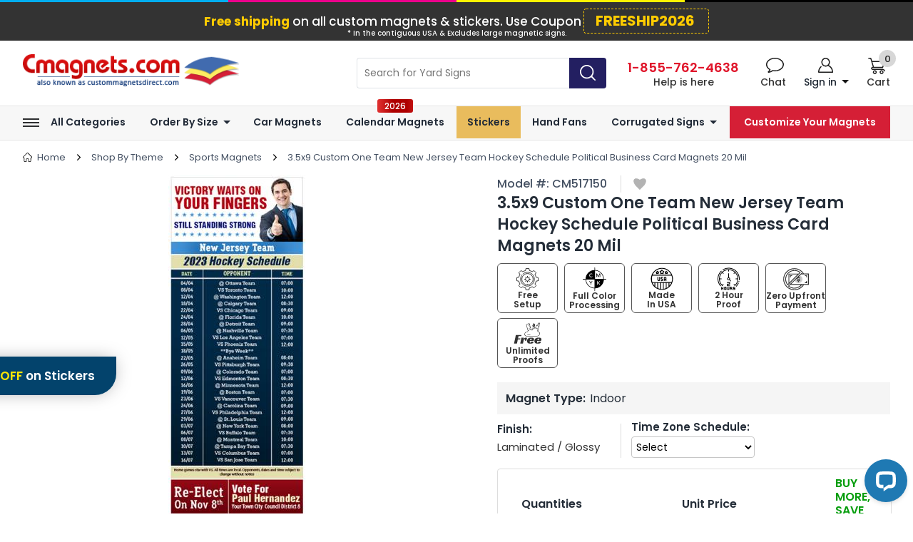

--- FILE ---
content_type: text/html; charset=utf-8
request_url: https://www.custommagnetsdirect.com/3.5x9-Custom-One-Team-New-Jersey-Devils-Hockey-Schedule-Political-Business-Card-Magnets-20-Mil
body_size: 49385
content:
<?xml version="1.0" encoding="UTF-8"?>
<!DOCTYPE html PUBLIC "-//W3C//DTD XHTML 1.0 Transitional//EN" "https://www.w3.org/TR/xhtml1/DTD/xhtml1-transitional.dtd"><html xmlns="https://www.w3.org/1999/xhtml" dir="ltr" lang="en" xml:lang="en"><head><meta http-equiv="Content-Type" content="text/html;charset=utf-8" /><title>3.5x9 Custom One Team New Jersey Team Hockey Schedule Political Business Card Magnets 20 Mil</title><meta name="description" content="Who says politics shouldnt be mixed with sports? If you see this personalized 3.5 x9 inch one team New Jersey Team hockey schedule political business card magnet once, youll understand that politics and sports complement each other in many ways. As public memory is very short, so by gifting away this magnet, you are not only ensuring a long term visibility for your candidature and also trying to strike your probable voters at the point, which interests them a lot.Request a quote to know about wholesale price savings for customized 3.5 x 9 inch one team New Jersey Team hockey schedule political business card magnet.Product size- 3.5x 9 inches.Thickness - 20 MIL" /><link rel="canonical" href="https://www.custommagnetsdirect.com/3.5x9-Custom-One-Team-New-Jersey-Devils-Hockey-Schedule-Political-Business-Card-Magnets-20-Mil" /><meta name="robots" content="index, follow" /><meta name="revisit-after" content="7 days" /><link rel="dns-prefetch" href="https://fonts.googleapis.com&display=block" crossorigin />
<link rel="dns-prefetch" href="https://media.custommagnetsdirect.com" crossorigin />
<link rel="preconnect" href="https://google.com" crossorigin />
<link rel="preconnect" href="https://fonts.gstatic.com/" crossorigin />
<link rel="preconnect" href="https://www.gstatic.com" crossorigin />
<link rel="preconnect" href="https://googleads.g.doubleclick.net" crossorigin />
<link rel="preconnect" href="https://www.googletagmanager.com" crossorigin />
<meta name="SKYPE_TOOLBAR" content="SKYPE_TOOLBAR_PARSER_COMPATIBLE"><base href="https://www.custommagnetsdirect.com/" /><meta name="p:domain_verify" content="89b69fd7078f8e13d683a7f0888886dc"/><meta name="HandheldFriendly" content="True" /><meta name="MobileOptimized" content="320" /><meta name="viewport" content="width=device-width"/><meta name="apple-mobile-web-app-status-bar-style" content="black-translucent"/><meta name="apple-mobile-web-app-capable" content="yes"/><link rel="icon" href="https://www.custommagnetsdirect.com/favicon.ico" />
<link rel="stylesheet preload" href="//fonts.googleapis.com/css2?family=Poppins:wght@200;400;500;600;700;800&display=swap" as="style" onload="this.onload=null; this.rel='stylesheet'" onerror="this.onerror=null; this.rel='stylesheet'" crossorigin />
<link rel="stylesheet preload" type="text/css" href="catalog/view/theme/default/stylesheet/header.css?ver=202503281" />
<link rel="stylesheet preload" type="text/css" href="catalog/view/theme/default/stylesheet/menu-nav-new.css?ver=101120250916" />
<link rel="stylesheet preload" type="text/css" href="catalog/view/theme/default/stylesheet/footer.css?ver=20251023" />
 
  <link rel="stylesheet" type="text/css" href="catalog/view/theme/default/stylesheet/product-page.css?ver=03112025" />
<link rel="stylesheet preload" type="text/css" href="catalog/view/theme/default/stylesheet/media-queries.css?ver=101120251041" />
<script src="catalog/view/javascript/jquery-3.6.3.min.js"></script>
<script src="catalog/view/javascript/jquery-migrate-3.4.0.min.js"></script>
<!-- <script src="catalog/view/javascript/jquery/jquery-migrate-1.3.0.js"></script> -->
<script src="catalog/view/javascript/login.js" defer="defer"></script>
<link rel="stylesheet"  href="catalog/view/javascript/jquery/owl.carousel.min.css"/>
<script type="text/javascript" src="catalog/view/javascript/jquery/owl.carousel.js"></script>
<!--<link rel="stylesheet" type="text/css" href="https://fonts.googleapis.com/css?family=Open+Sans:300,400,600,700,800" onload="this.onload=null;this.rel='stylesheet'"/>-->
<script type="text/javascript">
var dataLayer = window.dataLayer = window.dataLayer || [];
dataLayer.push({
'Anonymized_userid' : '18.189.2.000',
'ecomm_prodid' : '4978',
'ecomm_pagetype' : 'product',
'ecomm_totalvalue' : '128.30',
});
</script>
<!-- Google Tag Manager -->
<script>(function(w,d,s,l,i){w[l]=w[l]||[];w[l].push({'gtm.start':
new Date().getTime(),event:'gtm.js'});var f=d.getElementsByTagName(s)[0],
j=d.createElement(s),dl=l!='dataLayer'?'&l='+l:'';j.async=true;j.src=
'https://www.googletagmanager.com/gtm.js?id='+i+dl;f.parentNode.insertBefore(j,f);
})(window,document,'script','dataLayer','GTM-TLZMQTC');</script>
<!-- End Google Tag Manager -->
 

<script type="text/javascript">
$(document).ready(function(){
  $('#header_chat').click(function(){
          setTimeout(
          function() {
             LC_API.open_chat_window();
          }, 1000);   
      });
});
</script>
<script type="text/javascript" src="catalog/view/javascript/jquery-ui-1.13.2/jquery-ui.min.js?ver=2.3"></script>
<script type="text/javascript"> var url=window.location.href; if(url.indexOf('#') != -1){ var val=url.split('#');window.history.replaceState(val[0], "3.5x9 Custom One Team New Jersey Team Hockey Schedule Political Business Card Magnets 20 Mil",val[0]); } </script> <script>$(document).ready(function(){$(".imgamerican").click(function(){$(".imgamerican").toggleClass("imgamerican2");var src = $(this).attr('src');var newsrc = (src=='catalog/view/theme/default/images/americanmade.png') ? 'catalog/view/theme/default/images/americanmade-hover.png' : 'catalog/view/theme/default/images/americanmade.png';$(this).attr('src', newsrc );});}); </script><meta property="og:locale" content="en_US"/><meta property="og:site_name" content="Cmagnets"/> <meta property="og:title" content="3.5x9 Custom One Team New Jersey Team Hockey Schedule Political Business Card Magnets 20 Mil"/><meta property="og:url" content="https://www.custommagnetsdirect.com/3.5x9-Custom-One-Team-New-Jersey-Devils-Hockey-Schedule-Political-Business-Card-Magnets-20-Mil"/><meta property="og:type" content="website"/><meta property="og:description" content="Who says politics shouldnt be mixed with sports? If you see this personalized 3.5 x9 inch one team New Jersey Team hockey schedule political business card magnet once, youll understand that politics and sports complement each other in many ways. As public memory is very short, so by gifting away this magnet, you are not only ensuring a long term visibility for your candidature and also trying to strike your probable voters at the point, which interests them a lot.Request a quote to know about wholesale price savings for customized 3.5 x 9 inch one team New Jersey Team hockey schedule political business card magnet.Product size- 3.5x 9 inches.Thickness - 20 MIL"/><meta property="og:image" content="https://media.custommagnetsdirect.com/image/data/Hockey-Schedule-Magnets/New-Jersey-Devils/3.5x9-in-One-Team-New-Jersey-Team-Hockey-Schedule-Political-Business-Card-Magnet-20-mil.jpg"/><meta property="og:image:width" content="262"/><meta property="og:image:height" content="650"/><meta itemprop="name" content="Cmagnets"/><meta itemprop="description" content="Who says politics shouldnt be mixed with sports? If you see this personalized 3.5 x9 inch one team New Jersey Team hockey schedule political business card magnet once, youll understand that politics and sports complement each other in many ways. As public memory is very short, so by gifting away this magnet, you are not only ensuring a long term visibility for your candidature and also trying to strike your probable voters at the point, which interests them a lot.Request a quote to know about wholesale price savings for customized 3.5 x 9 inch one team New Jersey Team hockey schedule political business card magnet.Product size- 3.5x 9 inches.Thickness - 20 MIL"/><meta itemprop="image" content="https://media.custommagnetsdirect.com/image/data/Hockey-Schedule-Magnets/New-Jersey-Devils/3.5x9-in-One-Team-New-Jersey-Team-Hockey-Schedule-Political-Business-Card-Magnet-20-mil.jpg"/><meta name="twitter:title" content="Cmagnets"/><meta name="twitter:url" content="https://www.custommagnetsdirect.com/"/><meta name="twitter:description" content="Who says politics shouldnt be mixed with sports? If you see this personalized 3.5 x9 inch one team New Jersey Team hockey schedule political business card magnet once, youll understand that politics and sports complement each other in many ways. As public memory is very short, so by gifting away this magnet, you are not only ensuring a long term visibility for your candidature and also trying to strike your probable voters at the point, which interests them a lot.Request a quote to know about wholesale price savings for customized 3.5 x 9 inch one team New Jersey Team hockey schedule political business card magnet.Product size- 3.5x 9 inches.Thickness - 20 MIL"/><meta name="twitter:image" content="https://media.custommagnetsdirect.com/image/data/Hockey-Schedule-Magnets/New-Jersey-Devils/3.5x9-in-One-Team-New-Jersey-Team-Hockey-Schedule-Political-Business-Card-Magnet-20-mil.jpg"/><meta name="twitter:card" content="summary_large_image"/>
  <!-- <script type="text/javascript" src="catalog/view/javascript/jquery-1.7.1.min.js"></script> -->
<link rel="stylesheet" type="text/css" href="catalog/view/theme/default/stylesheet/formstyles.css">
<script src="catalog/view/javascript/typewriter.js"></script>
</head><body class="accnt_hid">
<!-- Google Tag Manager (noscript) --><noscript><iframe src="https://www.googletagmanager.com/ns.html?id=GTM-TLZMQTC" height="0" width="0" style="display:none;visibility:hidden"></iframe></noscript><!-- End Google Tag Manager (noscript) -->

<header><div class="line-cmyk"><span class="line-cyan"></span><span class="line-magenta"></span><span class="line-yellow"></span><span class="line-k-black"></span></div>

      <div class="coupon_disclaimer coupon_disclaimer_fs">
      <span class="text-yellow"> Free shipping </span> on all custom magnets & stickers. Use Coupon<span class="coupon-code">FREESHIP2026</span>
<div class="discl_usa">* In the contiguous USA & Excludes large magnetic signs.</div>
</div>
 
  
  <div class="main-wrapper">
  <div class="web-row">
    <div class="header-logo">
      <div class="cmagnets-logo" itemscope itemtype="https://schema.org/Store"><meta itemprop="name" content="custommagnetsdirect.com"><meta itemprop="telephone" content="855-762-4638"><meta itemprop="address" content="1301 Carolina St, Suite 125A, Greensboro, NC 27401 ">  <a href="https://www.custommagnetsdirect.com/" itemprop="url"><img src="https://media.custommagnetsdirect.com/image/data/cmagnet-logo.png?ver=21" itemprop="image" title="Custom Magnets - Cmagnets.com" alt="Custom Magnets - Cmagnets.com" width="304" height="45" border="0px;" /></a></div>
    </div>
    <div class="header-right">
      <div class="header-search">
                   <input type="text" name="search"  value=""  id="filter_keyword"  class="colcls01;" onkeypress="if(event.keyCode=='13') moduleSearch('filter_keyword');"/>
                <!-- <input type="text" value="Search By Magnets" id="filter_keyword"  onfocus="if(this.value=='Search By Magnets') this.value='';" aria-label="Search By Magnets"  onblur="if(this.value=='') this.value='Search By Magnets';" class="colcls01;" onkeypress="if(event.keyCode=='13') moduleSearch('filter_keyword');"/> -->
                <input type="hidden" name="course_val" id="course_val" /><a class="search-button" onclick="moduleSearch('filter_keyword');"><img src="catalog/view/theme/default/images/search-icon.svg?ver=10" alt="search" title="search" width="22" height="23"></a>
      </div>

      <ul class="header-bottom-links"><li><div class="header-toll-free"><a href="tel:18557624638" title="Call us toll free  1-855-762-4638"><span class="header-tollfree-number"><b>1-855-762-4638</b></span></a><span class="header-tollfree-label">Help is here</span></div></li><li><div class="header-chat" id="header_chat"><span class="header-chat-text">Chat</span></div></li><li><div id="header_account-wrap"><div class="header-myaccount" id="header_myaccount">
            <div class="hi-name"><b>Sign in</b></div>
          </div>
          <div class="header-myaccount-menu myaccount-login" id="myaccnt" >
                                    <div class="header-login">
      <div class="header-login-form"> 
          <form id="headerlogin" name="form1" method="post" action="https://www.custommagnetsdirect.com/index.php?route=account/login" enctype="multipart/form-data">
          <div class="header-login-header"><span>Login Or Register</span></div>
          <div class="header-login-input-wrap">
            <input type="hidden" name="ajax" value="1">
            <div class="header-login-label">Enter your email address</div>
     <div class="formRow form-col-12">
        <div class="formRow--item">
 <label for="login_mail" class="formRow--input-wrapper js-inputWrapper login_mail">
          <input name="e_mail" id="login_mail" autocomplete="off" type="text" class="logint login-input-n formRow--input js-input" value="" style="color:#000" placeholder="* E-Mail Address" onclick="headerhidemsg();" onkeydown="headerloginsub1(0);" onkeyup="headerloginsub1(0);"  onblur="logincheckemailid()" onselect="logincheckemailid()"  />
              <div class="header-login-tickmark" id="login_tick_mark" style="display:none" >
          <img src="catalog/view/theme/default/images/right-mark.png" alt="img"  /> 
        </div>
              <div class="erroremail">
                  <div  class="errormsg" id="login_mailmsg" style="color:#FF0000;">
                              </div>
            </div>
</label>
</div>
</div>
</div>
      <div class="header-login-input-wrap" id="login_guestzipdiv" style="display:none">
          <!-- <div class="header-login-label">Enter your zip code:</div> -->
          <!-- <div class="clear"></div> -->
          <div class="formRow form-col-12"><div class="formRow--item"><label for="login_zipcode" class="formRow--input-wrapper js-inputWrapper login_zipcode"><input name="zipcode" id="login_zipcode" type="text" class="log-pass zip-new formRow--input js-input" value="" placeholder="* Zip code"/> <div id="guestloading" style="display:none;"><img src="catalog/view/theme/default/images/loginload.gif" loading= "lazy" alt="loading" /> </div><div class="header-login-tickmark"><img src="catalog/view/theme/default/images/right-mark.png" alt="img" id="login_guesttick" style="display:inline-block;" class="tickmarkgreen"  /></div><div class="erroremail"><div class="errormsg" id="login_zip_error" style="color:#FF0000;"></div></div><div class="clear"></div></label></div></div>
      </div>

      <div class="header-login-button-wrap" id="login_guestzipbtn" style="display:none"><a onmousedown="loginguestzipcodesubmit();" class="proceed-btn header-login-btn" id="login_guestproceed">Proceed</a></div>

                      <div class="header-login-input-wrap" id="login_custpwddiv" style=" display:none;">
                  <!-- <div class="header-login-label">Password:</div> -->
          <div class="clear"></div> 

     <div class="formRow form-col-12"><div class="formRow--item"><label for="login_password" class="formRow--input-wrapper js-inputWrapper login_password"><input name="password" id="login_password" type="password" autocomplete="off" class="log-pass zip-new formRow--input js-input" placeholder="Password" onclick="loginhidepass();" onkeypress="if(event.keyCode==13) {logincustomersubmit();}" /></label></div></div>
     <div class="clear"></div>
     
     <div id="login_error_pass" class="forgotp errormsg"  >  
                        </div>
          <a href="https://www.custommagnetsdirect.com/index.php?route=account/forgotten " ><span class="header-forgot-password">Forgot Password? Click here </span></a>
              </div>        
        
        <div class="header-login-button-wrap" id="login_regbtndiv" style="display:block"><a onmousedown="loginregistersubmit();" id="login_guestproceed" class="header-login-btn">Continue</a></div>
        <div class="header-login-button-wrap" id="login_regbtndivnew" style="display:none"><a onmousedown="loginregistersubmit();" id="login_guestproceednew" class="header-login-btn">Register Now</a></div>
        <div class="header-login-input-wrap" id="login_guestloginpwd" style=" display:none;"><div class="formRow form-col-12"><div class="formRow--item"><label for="login_createpassword" class="formRow--input-wrapper js-inputWrapper login_createpassword"><input name="createpassword" id="login_createpassword" type="password" class="log-pass zip-new bottomnone20 formRow--input js-input"  placeholder="* Create a password"/><div class="erroremail"><div class="errormsg" id="login_createpassword_error" style="color:#FF0000;"></div></div><div class="clear"></div></label></div></div></div>
        <div class="header-login-input-wrap" id="login_guestloginpwd1" style=" display:none;">
            <!-- <div class="header-login-label">Confirm password:</div> -->
            <!-- <div class="clear"></div>-->
        <div class="formRow form-col-12"><div class="formRow--item"><label for="login_confirmpassword" class="formRow--input-wrapper js-inputWrapper login_confirmpassword"><input name="confirmpassword" id="login_confirmpassword" type="password" class="log-pass zip-new formRow--input js-input" placeholder="Confirm password" /><div id="guestregload" style="display:none;"><img src="catalog/view/theme/default/images/loginload.gif" loading= "lazy" alt="loading" /> </div><div class="erroremail"><div class="errormsg" id="login_confirmpassword_error" style="color:#FF0000;"></div></div></label></div>
        </div><div class="clear"></div><div class="header-login-button-wrap"><a onmousedown="loginguestlogin();" class="proceed-btn header-login-btn" id="login_guestproceed" >Login</a></div>      
        </div>
                
                <div class="header-login-button-wrap" id="login_custloginbtn" style="display:none;"><a onmousedown="logincustomersubmit();" class="proceed-btn header-login-btn">Sign in</a></div>
                                <input name="accounts" id="login_accountstype"  type="hidden" value="" />
                </form>
      <form id="header_logingoogle"  method="post" action="https://www.custommagnetsdirect.com/index.php?route=account/login/google" enctype="multipart/form-data" >
        <input type="hidden" name="gmail_id" id="header_gmail_id" value="0" /><input type="hidden" name="gmail_fname" id="header_gmail_fname" value="0" /><input type="hidden" name="gmail_lname" id="header_gmail_lname" value="0" /><input type="hidden" name="gmail_mail" id="header_gmail_mail" value="0" /></form>
      <div class="clear"></div>
        </div>

        <div class="header-social-login"><div class="social-header"><span>OR</span></div><span>Simply login using</span>
        <div class="social-container fb_login_new">
          <div class="google-login-wrap social-login-item"><a onclick="headerlogin();" class="google-login-button"><b>Google</b></a></div></div><div class="login_outer"><span class="gray">We never post on your behalf</span><span class="fb_privacy"><a href="https://www.custommagnetsdirect.com/Privacy-Policy" id="tab_privacypolicy" title="Privacy Policy" target='_blank'>Privacy Policy</a></span></div><div class="login-text"><span>Why you should login?</span><p>Login to use saved address, access order status, history and more!</p></div>
      <!-- <div class="trackorder-link"><a href="https://www.custommagnetsdirect.com/index.php?route=information/trackorder"  rel="floatbox02" title="Track Order" id="feedbackhtml" data-fb-options="maxContentWidth:800  maxContentHeight:330 showClose:false navType:none showItemNumber:false" rev="width:800 height:330 scrolling:auto" class="track-order-link">Track your Order</a></div> -->
    </div>
</div>
</div></div></li><li class="header-cart-wrap "><div class="header-cart myflip" id="myflp" onclick="mycart();">
<span class="header-cart-count"><span class="header-cart-label">Cart</span><span class="header-cart-value"><b>0</b></span>
</span><div id="mycart"  style="display:none;" class="header-mini-cart"></div></div></li></ul></div></div></div></header>
<!-- <script type="text/javascript" src="https://code.jquery.com/jquery-migrate-1.4.1.min.js"></script> -->
<script src="catalog/view/javascript/menu.js" defer="defer"></script>
<nav class="navbar-custom header-navigation header__navigation"><div class="main-wrapper"><div class="navbar-header"><button type="button" name="custom right-toggle" class="navbar-toggle-custom right" data-toggle="bsPushNav" data-target="#menu3" aria-expanded="false" name="navbar_toggle_custom"><span class="menu_txt">Menu</span><span class="icon-bar"></span><span class="icon-bar"></span><span class="icon-bar"></span></button></div><div class="header__nav-wrapper main-submenu"><ul class="nav header__nav-list navbar-nav-custom leftpink" id="menu3"><li class="header__navigation-menu all-categories haschild drop-menu"><i class="menu-all-cat-icon"></i><a class="main-nav-link" title="All Categories" href="javascript:void(0)">All Categories</a><div class="nav-submenu" style="display:none"><div class="nav-submenu-wrapper"><div class="navigation__submenu-columns"><ul class="mega-menu-list"><li><div class="mega-menu-list__subcategory"> <div class="menu-list-item  bestsellers"><a href="https://www.custommagnetsdirect.com/Best-Sellers" title="Best Sellers"><b>Best Sellers</b></a></div><div class="menu-list-item  businesscardmagnets"><a href="https://www.custommagnetsdirect.com/Business-Card-Magnets" title="Business Card Magnets"><b>Business Card Magnets</b></a></div><div class="menu-list-item  calendarmagnets"><a href="https://www.custommagnetsdirect.com/Calendar-Magnets" title="Calendar Magnets"><b>Calendar Magnets</b></a></div><div class="menu-list-item  carmagnets"><a href="https://www.custommagnetsdirect.com/Custom-Outdoor-Car-Magnets" title="Car Magnets"><b>Car Magnets</b></a></div><div class="menu-list-item  magneticsigns"><a href="https://www.custommagnetsdirect.com/Custom-Magnetic-Signs-Cars-Vans" title="Magnetic Signs"><b>Magnetic Signs</b></a></div><div class="menu-list-item  refrigeratormagnets"><a href="https://www.custommagnetsdirect.com/Custom-Refrigerator-Magnets" title="Refrigerator Magnets"><b>Refrigerator Magnets</b></a></div><div class="menu-list-item  schoolmagnets"><a href="https://www.custommagnetsdirect.com/School-Magnets" title="School Magnets"><b>School Magnets</b></a></div><div class="menu-list-item  politicalmagnets"><a href="https://www.custommagnetsdirect.com/Custom-Political-Magnets" title="Political Magnets"><b>Political Magnets</b></a></div></div></li></ul></div><div class="navigation__submenu-columns"><ul class="mega-menu-list"><li><div class="mega-menu-list__subcategory"> <div class="menu-list-item  rectangle&amp;squaremagnets"><a href="https://www.custommagnetsdirect.com/Rectangle-Square-Magnets" title="Rectangle &amp; Square Magnets"><b>Rectangle &amp; Square Magnets</b></a></div><div class="menu-list-item  circlemagnets"><a href="https://www.custommagnetsdirect.com/Custom-Circle-Magnets" title="Circle Magnets"><b>Circle Magnets</b></a></div><div class="menu-list-item  ovalmagnets"><a href="https://www.custommagnetsdirect.com/Custom-Oval-Magnets" title="Oval Magnets"><b>Oval Magnets</b></a></div><div class="menu-list-item  stockshapedmagnets"><a href="https://www.custommagnetsdirect.com/Custom-Shaped-Magnets" title="Stock Shaped Magnets"><b>Stock Shaped Magnets</b></a></div><div class="menu-list-item  customdiecutmagnets"><a href="https://www.custommagnetsdirect.com/Custom-Die-Cut-Magnets" title="Custom Die Cut Magnets"><b>Custom Die Cut Magnets</b></a></div><div class="menu-list-item  pictureframemagnets"><a href="https://www.custommagnetsdirect.com/Custom-Picture-Frame-Magnets" title="Picture Frame Magnets"><b>Picture Frame Magnets</b></a></div><div class="menu-list-item  tearoffcalendarmagnets"><a href="https://www.custommagnetsdirect.com/Tear-Off-Calendar-Magnets" title="Tear Off Calendar Magnets"><b>Tear Off Calendar Magnets</b></a></div><div class="menu-list-item  doublesidedmagnets"><a href="https://www.custommagnetsdirect.com/Custom-Double-Sided-Magnets" title="Double Sided Magnets"><b>Double Sided Magnets</b></a></div></div></li></ul></div><div class="navigation__submenu-columns"><ul class="mega-menu-list"><li><div class="mega-menu-list__subcategory"> <div class="menu-list-item  sportsschedulemagnets"><a href="https://www.custommagnetsdirect.com/Sports-Schedule-Magnets" title="Sports Schedule  Magnets"><b>Sports Schedule  Magnets</b></a></div><div class="menu-list-item  savethedatemagnets"><a href="https://www.custommagnetsdirect.com/Save-The-Date-Magnets" title="Save The Date Magnets"><b>Save The Date Magnets</b></a></div><div class="menu-list-item  awarenessmagnets"><a href="https://www.custommagnetsdirect.com/Custom-Awareness-Magnets" title="Awareness Magnets"><b>Awareness Magnets</b></a></div><div class="menu-list-item  realestatemagnets"><a href="https://www.custommagnetsdirect.com/Real-Estate-Magnets" title="Real Estate Magnets"><b>Real Estate Magnets</b></a></div><div class="menu-list-item  announcementmagnets"><a href="https://www.custommagnetsdirect.com/Announcement-Magnets-Baby-Birth-Graduation-Wedding" title="Announcement Magnets"><b>Announcement Magnets</b></a></div><div class="menu-list-item  churchmagnets"><a href="https://www.custommagnetsdirect.com/Church-Magnets" title="Church Magnets"><b>Church Magnets</b></a></div><div class="menu-list-item  seasonalmagnets"><a href="https://www.custommagnetsdirect.com/Seasonal-Magnets" title="Seasonal Magnets"><b>Seasonal Magnets</b></a></div><div class="menu-list-item  clipmagnets"><a href="https://www.custommagnetsdirect.com/Custom-Clip-Magnets" title="Clip Magnets"><b>Clip Magnets</b></a></div></div></li></ul></div><div class="navigation__submenu-columns"><ul class="mega-menu-list"><li><div class="mega-menu-list__subcategory"> <div class="menu-list-item  envelopes"><a href="https://www.custommagnetsdirect.com/Business-Envelopes" title="Envelopes"><b>Envelopes</b></a></div><div class="menu-list-item  stickers"><a href="https://www.custommagnetsdirect.com/Custom-Stickers" title="Stickers"><b>Stickers</b></a></div><div class="menu-list-item  windowclings"><a href="https://www.custommagnetsdirect.com/Custom-Window-Clings" title="Window Clings"><b>Window Clings</b></a></div><div class="menu-list-item  luggagetags"><a href="https://www.custommagnetsdirect.com/Luggage-Tags" title="Luggage Tags"><b>Luggage Tags</b></a></div><div class="menu-list-item  handfans"><a href="https://www.custommagnetsdirect.com/Custom-Hand-Fans" title="Hand Fans"><b>Hand Fans</b></a></div><div class="menu-list-item  corrugatedsigns"><a href="https://www.custommagnetsdirect.com/Corrugated-Signs" title="Corrugated Signs"><b>Corrugated Signs</b></a></div><div class="menu-list-item  magnetsbytheme"><a href="Shop-By-Theme-Industry" title="Magnets By Theme"><b>Magnets By Theme</b></a></div></div></li></ul></div></div></div></li><li class="header__navigation-menu haschild drop-menu orderbysize"><a class="main-nav-link" title="Order By Size" href="javascript:void(0)">Order By Size</a><div class="nav-submenu" style="display:none"><div class="nav-submenu-wrapper"><div class="navigation__submenu-columns"><ul class="mega-menu-list"><li><div class="menu-column-heading">Magnets</div><div class="mega-menu-list__subcategory"> <div class="menu-list-item menu-rectangle-magnets rectanglemagnets"><a href="Rectangle-Square-Magnets?shape=rectangle" title="Rectangle Magnets"><b>Rectangle Magnets</b></a></div><div class="menu-list-item menu-square-magnets squaremagnets"><a href="Rectangle-Square-Magnets?shape=square" title="Square Magnets"><b>Square Magnets</b></a></div><div class="menu-list-item menu-circle-magnets circlemagnets"><a href="https://www.custommagnetsdirect.com/Custom-Circle-Magnets" title="Circle Magnets"><b>Circle Magnets</b></a></div><div class="menu-list-item menu-oval-magnets ovalmagnets"><a href="https://www.custommagnetsdirect.com/Custom-Oval-Magnets" title="Oval Magnets"><b>Oval Magnets</b></a></div><div class="menu-list-item menu-diecut-magnets diecutmagnets"><a href="https://www.custommagnetsdirect.com/Custom-Die-Cut-Magnets" title="Die Cut Magnets"><b>Die Cut Magnets</b></a></div><a class="view__all__link" href="magnets-all-sizes">View Size Chart</a></div></li></ul></div><div class="navigation__submenu-columns"><ul class="mega-menu-list"><li><div class="menu-column-heading">Stickers</div><div class="mega-menu-list__subcategory"> <div class="menu-list-item menu-rectangle-sticker rectanglestickers"><a href="2-X-3.5-Inch-Promotional-Rectangle-Repositionable-Paper-Stickers" title="Rectangle Stickers"><b>Rectangle Stickers</b></a></div><div class="menu-list-item menu-square-sticker squarestickers"><a href="2-X-2-Inch-Promotional-Square-White-Gloss-Perm-Papers?s=2X2" title="Square Stickers"><b>Square Stickers</b></a></div><div class="menu-list-item menu-circle-sticker circlestickers"><a href="2-Inch-Personalized-Circle-White-Gloss-Perm-Papers?s=2" title="Circle Stickers"><b>Circle Stickers</b></a></div><div class="menu-list-item menu-oval-sticker ovalstickers"><a href="2-X-3-Inch-Promotional-Oval-White-Gloss-Perm-Papers?s=2X3" title="Oval Stickers"><b>Oval Stickers</b></a></div><a class="view__all__link" href="stickers-all-sizes">View Size Chart</a></div></li></ul></div></div></div></li><li class="header__navigation-menu "><a class="main-nav-link" title="Car Magnets" href="Custom-Outdoor-Car-Magnets">Car Magnets</a><div class="nav-submenu" style="display:none"><div class="nav-submenu-wrapper"></div></div></li><li class="header__navigation-menu calendar_menu"><a class="main-nav-link" title="Calendar Magnets" href="Calendar-Magnets">Calendar Magnets</a><div class="nav-submenu" style="display:none"><div class="nav-submenu-wrapper"></div></div></li><li class="header__navigation-menu yard-sign-nav-menu"><a class="main-nav-link" title="Stickers" href="2-X-3.5-Inch-Promotional-Rectangle-Repositionable-Paper-Stickers">Stickers</a><div class="nav-submenu" style="display:none"><div class="nav-submenu-wrapper"></div></div></li><li class="header__navigation-menu "><a class="main-nav-link" title="Hand Fans" href="Custom-Hand-Fans">Hand Fans</a><div class="nav-submenu" style="display:none"><div class="nav-submenu-wrapper"></div></div></li><li class="header__navigation-menu haschild drop-menu corrugated"><a class="main-nav-link" title="Corrugated Signs" href="Corrugated-Signs">Corrugated Signs</a><div class="nav-submenu" style="display:none"><div class="nav-submenu-wrapper"><div class="navigation__submenu-columns"><ul class="mega-menu-list"><li><div class="mega-menu-list__subcategory"> <div class="menu-list-item  yardsigns"><a href="https://www.custommagnetsdirect.com/Yard-Signs" title="Yard Signs"><b>Yard Signs</b></a></div><div class="menu-list-item  rallysigns"><a href="https://www.custommagnetsdirect.com/Rally-Signs" title="Rally Signs"><b>Rally Signs</b></a></div><div class="menu-list-item  bollardsigns"><a href="https://www.custommagnetsdirect.com/Bollard-Signs" title="Bollard Signs"><b>Bollard Signs</b></a></div><div class="menu-list-item  coroplasta-framesigns"><a href="https://www.custommagnetsdirect.com/Coroplast-AFrame-Signs" title="Coroplast A-Frame Signs"><b>Coroplast A-Frame Signs</b></a></div><div class="menu-list-item  fencesigns"><a href="https://www.custommagnetsdirect.com/Fence-Signs" title="Fence Signs"><b>Fence Signs</b></a></div><div class="menu-list-item  largesigns"><a href="https://www.custommagnetsdirect.com/Large-Signs" title="Large Signs"><b>Large Signs</b></a></div><div class="menu-list-item  cheersigns"><a href="https://www.custommagnetsdirect.com/Cheer-Signs" title="Cheer Signs"><b>Cheer Signs</b></a></div></div></li></ul></div></div></div></li><li class="header__navigation-menu header__nav-custom-magnet"><a class="main-nav-link" title="Customize Your Magnets" href="Custom-Magnets">Customize Your Magnets</a><div class="nav-submenu" style="display:none"><div class="nav-submenu-wrapper"></div></div></li></ul></div></div></nav>  <div class="page-main-container">
<div class="main-wrapper">   <script type="text/javascript" src="catalog/view/javascript/atooltip.jquery.js"></script>
<script>
  window.addEventListener('scroll', function() {
    var navItem = document.querySelector('li.header__navigation-menu.calendar_menu');
    if (!navItem) return;
    if (window.scrollY > 0.01) { // Adjust as needed
        navItem.classList.add('hide-new-tag');
    } else {
        navItem.classList.remove('hide-new-tag');
    }
});
  </script>
<script type="text/javascript">  var header_height = $("header").height();
$(document).scroll(function() {   var scroll = $(window).scrollTop();   if (scroll >= header_height) {    $("header").addClass('floating-header');    $(".header__navigation").addClass('floating-nav');  }else{    $("header").removeClass('floating-header');    $(".header__navigation").removeClass('floating-nav');  }});
</script>

<script>new TypeWriter('#filter_keyword', ['Magnets', 'Yard Signs', 'Window Clings', 'Hand Fans', 'Signs','Stickers'], { writeDelay: 300 });</script> 
<link rel="preload" href="catalog/view/javascript/jquery/owl.carousel.min.css" as="style" onload="this.onload=null;this.rel='stylesheet'">
<!--link rel="preload" href="catalog/view/javascript/owlcarousel/assets/owl.carousel.min.css" as="style" onload="this.onload=null;this.rel='stylesheet'"-->
<style type="text/css"> .hidealways{display: none !important;}.freeshipping_badge {    width: 105px;    height: 140px;    position: absolute;    z-index: 0;    right: -78px;    margin-top: 0;    top: -126px;}.img_list{
  max-width: 100%; height: 100%;}</style><script defer="defer" type="text/javascript" src="catalog/view/javascript/jquery/tab.js"></script>
<script type="text/javascript">
$(document).ready(function() {      });
function htprdtwt(){ var addwidth=document.getElementById('textfield').value; var addheight=document.getElementById('textfield2').value; var addprdt1=(addwidth*addheight);var addprdt=addprdt1.toFixed(4); document.getElementById('textfield3').innerHTML=addprdt+' sq.inches'; } </script><script>function sizereset(){ document.getElementById('textfield').value=''; document.getElementById('textfield2').value=''; document.getElementById('textfield3').innerHTML='0.0000 sq.inches'; } </script><script type="text/javascript">var sampleinfo='2';function issamplepack(sampleinfo){   if(document.getElementById('blankchecked').value==3){if(sampleinfo==2){if($('#modelnotr').length!=0) {$('#modelnotr').hide();  }if($("#thickness_sec").length!=0) {   $('#thickness_sec').hide();  }if($("#thicknesstype_sec").length!=0) {   $('#thicknesstype_sec').hide();  }if($("#magnettype_sec").length!=0) { $('#magnettype_sec').hide();  }if($("#viewsample").length!=0) { $('#viewsample').show(); }if($(".req-left").length!=0) { var reqtext= $(".req-left").html();  var reqtext=reqtext.replace('Pack', '');var reqtext=reqtext.replace('Sample', 'Sample Pack');$(".req-left").html(reqtext);}if($(".samptext").length!=0) { var samptext= $(".samptext").html();  var samptext=samptext.replace('Samples', 'Sample Pack'); var samptext=samptext.replace('Sample Pack are', 'Sample Pack is'); $(".samptext").html(samptext);}if($(".samptext1").length!=0) { var samptext1= $(".samptext1").html();  var samptext1=samptext1.replace(/Samples/g, 'Sample Pack'); var samptext1=samptext1.replace(/do not/g, 'does not');  $(".samptext1").html(samptext1);}}else if(sampleinfo==1){if($('#modelnotr').length!=0) {$('#modelnotr').show();  }if($("#thickness_sec").length!=0) {   $('#thickness_sec').hide();  }if($("#thicknesstype_sec").length!=0) {   $('#thicknesstype_sec').hide();  } if($("#magnettype_sec").length!=0) { $('#magnettype_sec').hide(); }if($("#viewsample").length!=0) { $('#viewsample').hide(); }if($(".req-left").length!=0) { var reqtext= $(".req-left").html();  var reqtext=reqtext.replace('Sample Pack', 'Sample');$(".req-left").html(reqtext);}if($(".samptext").length!=0) { var samptext= $(".samptext").html();  var samptext=samptext.replace('Sample Pack', 'Samples'); var samptext=samptext.replace('Samples is', 'Samples are'); $(".samptext").html(samptext);}if($(".samptext1").length!=0) { var samptext1= $(".samptext1").html();  var samptext1=samptext1.replace(/Sample Pack/g, 'Samples'); var samptext1=samptext1.replace(/does not/g, 'do not'); $(".samptext1").html(samptext1);}  }else if(document.getElementById('blankchecked').value==1){if($('#modelnotr').length!=0) {$('#modelnotr').show();  }if($("#thickness_sec").length!=0) {   $('#thickness_sec').show();  }if($("#thicknesstype_sec").length!=0) {   $('#thicknesstype_sec').show();  } if($("#magnettype_sec").length!=0) { $('#magnettype_sec').show();}    if($("#viewsample").length!=0) { $('#viewsample').hide(); }   }  }else{ if($('#modelnotr').length!=0) {$('#modelnotr').show();  }if($("#thickness_sec").length!=0) {   $('#thickness_sec').show();  }if($("#thicknesstype_sec").length!=0) {   $('#thicknesstype_sec').show();  } if($("#magnettype_sec").length!=0) { $('#magnettype_sec').show(); }if($("#viewsample").length!=0) { $('#viewsample').hide(); } } }  

$(document).ready(function() { 
  var varient=0; 
  var showdata='';

  if(varient==1 && showdata=='blank'){
    if(varient==1){
      selectblanktab();  
      setblank();
    } }else{
    $.tabs('.tabs1 a');
    if($("#blankchecked").length!=0) {

      if(document.getElementById('blankchecked').value==2) { 
        setblank(); 
      }else{ 
        if(varient==1){
          selectblanktab();  
          setblank();
        }else{ 

          pricechange(1);

        } 
      } 
    }
  }  
 });


function selectblanktab(){$.tabs('.tabs1 a','#blanktbs');  }
function setblank(){
    $('.product_proof_message').css("display","none");
    if($('.imprint_table').length == 2){
     $('.imprint_table').hide();  

    $('.loader_table').show();
   setTimeout(function() {
     $('.loader_table').hide();
     $('.blank_table').show();
}, 300);
   
    
   }
  var stateObj = { foo: "bar" };
var url_state = window.location.href;
  if(url_state.indexOf('show=blank') == -1){
    url_state=url_state+'&show=blank';
  }
history.pushState(stateObj, "", url_state);
$('.blank-disclaimer').show();
 var imprint_option = '';
  $(".hooray-tab").hide();
      if($("#add_to_cart").length > 0){ document.getElementById("add_to_cart").style.display = 'block'; }
   
    $("#designit").attr("disabled", true);$("#add_to_cart").attr("disabled", false);
    document.getElementById("add_to_wish").style.display = 'block';     $('.free_cust_larg').hide();
    $('.cutomize-img').attr('src','catalog/view/theme/default/images/free_design_setup_icon.jpg');
    $('.cutomize-img').attr('alt','Free Design and Setup');
    $('.cutomize-img').attr('title','Free Design and Setup');
    $('.addon_product_wrapper').show();$('.cartbutton-left').hide();
    $('.cartbutton-right .notetext').show();$('.shpping_cartbutton .notetext').show();  
    $('.cartbutton-right').removeClass('shpping_cartbutton');
    document.getElementById('blankchecked').value = 2; 
    document.getElementById('typeproduct').value = 2; 
   
     issamplepack(sampleinfo);    
    if ($("#span_aslowas").length != 0) { 
      document.getElementById("span_aslowas").innerHTML=$('#baslowasprice').val()+
      '<span id="span_quantityaslowas" class="quantityaslowas"> (for '
      +$('#bquantity_max').val()+'+ Qty)</span>'; 
    }
   if($("#hidesample").length!=0) { 
    document.getElementById("hidesample").style.display = 'block'; 
   } 
   if($("#prdtchangeoptions").length!=0 && $("#prdtchangeoptions").html().trim()!='') { 
    console.log('pp',$("#prdtchangeoptions").html());
    document.getElementById("prdtchangeoptions").style.display = 'inline-block'; 
    $('#prdtchangeoptions').removeClass('product-option-hide');

   }
   $(".others_sample ").hide(); $(".sample_det").hide();
   if($(".shipping_det").length!=0) {$(".shipping_det").hide();}
            document.getElementById("quantity").readOnly = false;
        document.getElementById("quantity").style.borderStyle = "solid";
        document.getElementById("quantity").style.backgroundColor = "white"; 
        document.getElementById("quantity").style.paddingLeft = "4px";  
         
          $(".others_right").hide(); 
             
            if($("#approxqty").length!=0) {
             document.getElementById('approxqty').value = 0; }
             if($("#samplepurpose").length!=0) { document.getElementById('samplepurpose').value = 0; }
              if($("#eventtime").length!=0){document.getElementById('eventtime').value = ""; }
               $(".req-sam").hide();$(".notehead").hide(); $(".note-list").hide();
                /*$("#aslowastr").show();*/ $("#span_quantityaslowas").show();
  
if($('#free_ship_stat').val() == 1){
  var custom_desin_img = 'catalog/view/theme/default/images/lowestprice-withfreeship.png';
  var custom_desin_alt = 'Lowest Price Guarantee, Free Shipping in the Contiguous USA';
}else{
  var custom_desin_img = 'catalog/view/theme/default/images/freeship_lowestprice.png';
  var custom_desin_alt = 'Lowest Price Guarantee';
}
var htmlimg='<img src="'+custom_desin_img+'"  border="0" alt="'+custom_desin_alt+'" title="'+custom_desin_alt+'" >';
$('#custom_desin').html(htmlimg);

if($("#fstimprinttr").length!=0){document.getElementById("fstimprinttr").style.display = 'none'; 
$('#fstimprinttr').addClass('product-option-hide');}
if($("#fstimprstr").length!=0) {  document.getElementById("fstimprstr").style.display = 'none';}  
if($("#runcharstr").length!=0) {document.getElementById("runcharstr").style.display = 'none'; }
if($("#itmprcstr").length!=0) {document.getElementById("itmprcstr").style.display = 'block';}
if($("#menu-grou").length!=0) {document.getElementById("menu-grou").style.display = 'block';}
if($("#topimage").length!=0) {  document.getElementById("topimage").style.display = 'block';}
if($("#topimage_blnk").length!=0) {document.getElementById("topimage_blnk").style.display = 'none';}
if($("#prod_imprint").length!=0) {$("#prod_imprint").hide();}
if(parseInt(document.getElementById("quantity").value) < ''){
  document.getElementById("quantity").value = '';  
} 
  document.getElementById('error_war').innerHTML="";  
  checkminimumqty(document.getElementById("quantity").value,0);
  pricechange(1);$('.pricesavetext').remove();$('.savetext').remove();
  /*var production_view=$('#producttimeflag').val();
  if(production_view==1){document.getElementById("producttimewrap").style.display = 'block';  }*/
  if($("#producttimewrap").length!=0) {document.getElementById("producttimewrap").style.display = 'none';}
  $('#coupon-section').hide();
  setqty_flag()
    $('.first_visible_block').removeClass('first_visible_block');
    $('.product-option-select:visible').first().addClass('first_visible_block');  
    $('.product-option-select:visible').last().addClass('last_visible_block');  
    $(".product-option-select:visible").eq(1).addClass("second_visible_block");  
    $(".product-option-select:visible").eq(2).addClass("third_visible_block");
}
function setimprint(){
       
 $('.product_proof_message').css("display","block");       
 $('.blank_table').hide();
 $('.loader_table').show();
   setTimeout(function() {
     $('.loader_table').hide();     
       $('.blank_table').hide();
        $('.imprint_table').show(); 
}, 200);


  var url_state=window.location.href;
url_state = url_state.replace(/&show=blank/, '').replace('?show=blank', ''); 
var stateObj = { foo: "bar" };
history.pushState(stateObj, "", url_state);
$('.customized-imprint-price').show();
$('.get-quote-wrap').show();
$('.product_price_wrap').show();
$('.product-option-wrapper').show();
$('.product-thickness-text').show();
$('.product_price_wrap').show();
$('.product_production_time_row').show();
$('.product_productionnew_time_row').show();
$('.addtocart_wrap').show();
 $('#addtocart_wrap').show();
 $('#product_tip_wrap').show();
 var imprint_option = '';$('.blank-disclaimer').hide();
  $(".hooray-tab").show();
      if($("#add_to_cart").length > 0){ 
      document.getElementById("add_to_cart").style.display = 'block';
    }
    $("#designit").attr("disabled", false);
    $("#add_to_cart").attr("disabled", false);
    document.getElementById("add_to_wish").style.display = 'block'; 
    $('.free_cust_larg').show();
  $('.cutomize-img').attr('src','catalog/view/theme/default/images/free_design_setup_icon.jpg');
  $('.cutomize-img').attr('alt','Free Design and Setup');
  $('.cutomize-img').attr('title','Free Design and Setup');
  $('.addon_product_wrapper').show();$('.cartbutton-left').show();
  $('.cartbutton-right .notetext').show();
  $('.shpping_cartbutton .notetext').show();  
  $('.cartbutton-right').removeClass('shpping_cartbutton');
      document.getElementById('blankchecked').value = 1; 
    document.getElementById('typeproduct').value = 1; 
   
  issamplepack(sampleinfo); 
  if ($("#span_aslowas").length != 0) { 

   if($('#aslowasprice').val().indexOf('<span id="span_quantityaslowas" ') > -1){
    document.getElementById("span_aslowas").innerHTML=$('#aslowasprice').val(); 
   }else{
    document.getElementById("span_aslowas").innerHTML=$('#aslowasprice').val()+' <span id="span_quantityaslowas" class="quantityaslowas">(for '+$('#quantity_max').val()+'+ Qty)</span>'; 
   }
       
  }
  if($("#hidesample").length!=0) { 
    document.getElementById("hidesample").style.display = 'block'; 
  }
  if($("#prdtchangeoptions").length!=0 && $("#prdtchangeoptions").html().trim()!='') {

    $('#prdtchangeoptions').removeClass('product-option-hide');
    document.getElementById("prdtchangeoptions").style.display = 'inline-block'; 
  } 
  $(".others_sample ").hide(); 
  $(".sample_det").hide();
  if($(".shipping_det").length!=0) {$(".shipping_det").hide();} 
      document.getElementById("quantity").readOnly = false;
    document.getElementById("quantity").style.borderStyle = "solid";
    document.getElementById("quantity").style.backgroundColor = "white"; 
    document.getElementById("quantity").style.paddingLeft = "4px";  
     
      $(".others_right").hide();  
         
      if($("#approxqty").length!=0) { document.getElementById('approxqty').value = 0; } 
      if($("#samplepurpose").length!=0) { document.getElementById('samplepurpose').value = 0; } 
      if($("#eventtime").length!=0){document.getElementById('eventtime').value = ""; } 
      $(".req-sam").hide();$(".notehead").hide(); 
      $(".note-list").hide(); /*$("#aslowastr").show(); */
      $("#span_quantityaslowas").show();
      var custom_desin_img = $('#custom_desin_img').val();
      var custom_desin_alt = $('#custom_desin_alt').val();
      var htmlimg='<img src="'+custom_desin_img+'"  border="0" alt="'+custom_desin_alt+'" title="'+custom_desin_alt+'" >';
      $('#custom_desin').html(htmlimg);
      document.getElementById('blankchecked').value = 1;
      if($("#fstimprinttr").length!=0){document.getElementById("fstimprinttr").style.display = 'inline-block';
      if($(".hidealways").length == 0){
        $('#fstimprinttr').removeClass('product-option-hide');
      }
      }
      if($("#fstimprstr").length!=0) {  document.getElementById("fstimprstr").style.display = 'inline-block';}  
      if($("#runcharstr").length!=0) {document.getElementById("runcharstr").style.display = 'block';  }
      if($("#itmprcstr").length!=0) {document.getElementById("itmprcstr").style.display = 'block';}
      if($("#productiontime").length!=0) {    }
      if($("#art_work_box").length!=0) {  document.getElementById("art_work_box").style.display = 'block';  }
      if($("#menu-grou").length!=0) {document.getElementById("menu-grou").style.display = 'block';}
      if($("#topimage").length!=0) {  document.getElementById("topimage").style.display = 'block';}
      if($("#topimage_blnk").length!=0) {document.getElementById("topimage_blnk").style.display = 'none';}  
      if($("#prod_imprint").length!=0) {  document.getElementById("prod_imprint").style.display = 'inline-block';
      if(document.getElementById("prod_imprint").value ==0) { 
        document.getElementById("prod_imprint").value='50750';
        document.getElementById("prod_imprint").selectedIndex="1";
      }   
}
if(parseInt(document.getElementById("quantity").value) < '100'){
  document.getElementById("quantity").value = '100'; 
} 
document.getElementById('error_war').innerHTML="";
//checkminimumqty(document.getElementById("quantity").value,0); 
pricechange(1);
$('.pricesavetext').remove();
$('.savetext').remove();
var production_view=$('#producttimeflag').val();
if(production_view==1){document.getElementById("producttimewrap").style.display = 'block';  }

setqty_flag();
  $('.first_visible_block').removeClass('first_visible_block');
    $('.product-option-select:visible').first().addClass('first_visible_block');  
    $('.product-option-select:visible').last().addClass('last_visible_block');  
    $(".product-option-select:visible").eq(1).addClass("second_visible_block");  
    $(".product-option-select:visible").eq(2).addClass("third_visible_block");

}function setsample(){
      //$('.blank_table').hide(); 
    $('.product_proof_message').css("display","none");
   var url_state=window.location.href;
     url_state = url_state.replace(/&show=blank/, '').replace('?show=blank', ''); 
     $('.customized-imprint-price').hide();
     $('.get-quote-wrap').hide();
     $('.product-thickness-text').hide();
     $('.product-option-wrapper').hide();
     $('.product_price_wrap').hide();
     $('.product_production_time_row').hide();
     $('.product_productionnew_time_row').hide();
     $('.addtocart_wrap').hide();
     $('.product_price_wrap').hide();
     $('#coupon-section').hide();
     $('#addtocart_wrap').hide();
     $('#product_tip_wrap').hide();
     var stateObj = { foo: "bar" }; history.pushState(stateObj, "", url_state); $('.hooray-green').html('');$('.blank-disclaimer').hide();$('#hooray-green').hide();$('#error-pro').html('');$('.wallet_text').remove();if($("#100_free").length!=0) {document.getElementById("100_free").style.display = 'none'; }$('.cartbutton-left').hide();$('.shpping_cartbutton .notetext').hide();$('.cartbutton-right .notetext').hide();$('.cartbutton-right').addClass('shpping_cartbutton');$(".hooray-tab").hide();/*$(".free_setuplarge").hide();*/$('.cutomize-img').attr('src','catalog/view/theme/default/images/free_design_icon.jpg');$('.cutomize-img').attr('alt','Free Design');$('.cutomize-img').attr('title','Free Design');$('.addon_product_wrapper').hide();  document.getElementById('approxqty').value = "";document.getElementById('error_war').innerHTML="";$(".sample_det").show(); $(".shipping_det").show();
     if($("#add_to_cart").length > 0){ document.getElementById("add_to_cart").style.display = 'none';}$("#designit").attr("disabled", true);$("#add_to_cart").attr("disabled", true);document.getElementById("add_to_wish").style.display = 'none'; $(".unitprice_sample").hide();  $("#imp_color").hide(); $("#no_charge").hide();  $("#fullcolor_badge").hide();   $("#aslowastr").hide(); $("#span_quantityaslowas").hide();document.getElementById('blankchecked').value = 3;document.getElementById('typeproduct').value = 3; $(".others_right ").hide();  $(".others_sample ").show(); if($("#samplepackchange").length!=0) {  if($("#samplepackchange").val()==''){ document.getElementById('samplepackprod').value = '2';sampleinfo='2'; }else{document.getElementById('samplepackprod').value = document.getElementById('samplepackchange').value;  sampleinfo=document.getElementById('samplepackchange').value;}  } issamplepack(document.getElementById('samplepackprod').value);  
     var htmlimg='<img src="catalog/view/theme/default/images/design-nofulclr.png"  border="0" alt="Free Design, Lowest Price Guarantee, Free Shipping in the Contiguous USA">';  
     $('#custom_desin').html(htmlimg);
     if($("#itmprcstr").length!=0) {document.getElementById("itmprcstr").style.display = 'none';}if($("#freesetup").length!=0) {document.getElementById("freesetup").style.display = 'none';  }  if($("#runcharstr").length!=0) { document.getElementById("runcharstr").style.display = 'none';}if($("#hidesample").length!=0) { document.getElementById("hidesample").style.display = 'none'; }if($("#prdtchangeoptions").length!=0) { document.getElementById("prdtchangeoptions").style.display = 'none';$('#prdtchangeoptions').addClass('product-option-hide'); } if($("#art_work_box").length!=0) {document.getElementById("art_work_box").style.display = 'none';}if($("#menu-grou").length!=0) {document.getElementById("menu-grou").style.display = 'none';  }if($("#topimage").length!=0){ document.getElementById("topimage").style.display = 'none';  }if($("#topimage_blnk").length!=0) {document.getElementById("topimage_blnk").style.display = 'block';}  if($("#prod_imprint").length!=0) {document.getElementById('prod_imprint').value = 0;document.getElementById("prod_imprint").selectedIndex="0";  } document.getElementById("quantity").readOnly = true;document.getElementById("quantity").value = 1;document.getElementById("quantity").style.backgroundColor = "transparent";document.getElementById("quantity").style.borderStyle = "none";  if($("#freerush").length!=0) {document.getElementById('freerush').style.display='none';} if($("#productiontime").length!=0) {document.getElementById("productiontime").style.display = 'none';}  if($("#fstimprinttr").length!=0) {  document.getElementById("fstimprinttr").style.display = 'none';$('#fstimprinttr').addClass('product-option-hide');  }if($("#fstimprstr").length!=0) { document.getElementById("fstimprstr").style.display = 'none'; } html=""; html1="";$(".others_right").hide();   $(".req-sam").show();  $(".notehead").show();  $(".note-list").show(); document.getElementById("quantity").style.paddingLeft = "0px";document.getElementById("producttimewrap").style.display = 'none';}</script><!--schema starts here--><div itemscope itemtype="https://schema.org/Product" class="middlergtsection">




   <div class="breadcrumb-new new-breadcumb-custom" ><ul vocab="https://schema.org/breadcrumb" typeof="BreadcrumbList">                                                                                        <li property="itemListElement" typeof="ListItem">
                                <a property="item" typeof="WebPage" href="https://www.custommagnetsdirect.com/" title="Custom Magnets" class="breadcrumb-link breadcrumb-home-icon">
                                    <span property="name">Home</span>
                                </a>
                                <meta property="position" content="1">
                            </li>
                                                                                                                                                                <li property="itemListElement" typeof="ListItem">
                                <a property="item" typeof="WebPage" href="https://www.custommagnetsdirect.com/Shop-By-Theme-Industry"  class="breadcrumb-link"><span property="name">Shop By Theme</span></a>
                                <meta property="position" content="2">
                            </li>
                                                                                                                                                                <li property="itemListElement" typeof="ListItem">
                                <a property="item" typeof="WebPage" href="https://www.custommagnetsdirect.com/Custom-Sports-Magnets"  class="breadcrumb-link"><span property="name">Sports Magnets</span></a>
                                <meta property="position" content="3">
                            </li>
                                                                                                                                    <li property="itemListElement" typeof="ListItem">
                            <a class="breadcrumb-link">
                                <span property="name">3.5x9 Custom One Team New Jersey Team Hockey Schedule Political Business Card Magnets 20 Mil </span>
                            </a>
                            <meta property="position" content="4">
                        </li>
                                                </ul></div>







<div class="product__main-container product__main-container-theme-1">

<div class="product_main-top">
<div class="product__right-wrap-top">
    <div class="product-model-section">
        <div class="product-model">Model #: <span class="product-model-number" id="product_model_number">CM517150</span></div>
                <div class="product-top-star-rating starrate" style="display:none">
            </div>
        <div class="product-wishlist-outer">
                  
            <div class="product-wishlist ">
                <a id="add_to_wish" title="Add to Wishlist" class="wishbutton"  data-fb-options="padding:1px  maxContentWidth:455  maxContentHeight:487 showClose:false scrolling:no afterBoxEnd: addwishlist() " rel="floatbox01" href="https://www.custommagnetsdirect.com/index.php?route=checkout/cartlogin&amp;wishlist_id=4978"  >
                    <span class="heart-shape"></span>
                </a>
            </div>
        </div>
        
    </div>

<h1 class="productdetailsheading" itemprop="name" id="headingtitle">3.5x9 Custom One Team New Jersey Team Hockey Schedule Political Business Card Magnets 20 Mil</h1><!-- <div class="new-promo-video" id="promovideo"><span><img src="catalog/view/theme/default/images/animation-fade-sm.gif"></span></div> -->


<div class="product_spec_points_outer">
  
<div class="product_spec_item">
<div class="product_spec_tooltip">
<span>No setup fees. We’ll handle it for free on all imprinted orders.</span>
</div>
<div class="product_spec_inner">
<img src="catalog/view/theme/default/images/free_setup_icon.svg" alt="Free Setup">
<div class="product_spec_name">
<span>Free<br>Setup</span>
</div>
</div>
</div>
<div class="product_spec_item">
<div class="product_spec_tooltip">
<span>Vivid, high-quality full-color prints included.</span>
</div>
<div class="product_spec_inner">
<img src="catalog/view/theme/default/images/full_color_icon.svg" alt="Full Color Processing">
<div class="product_spec_name">
<span>Full Color<br>Processing</span>
</div>
</div>
</div>
<div class="product_spec_item">
<div class="product_spec_tooltip">
<span>Proudly manufactured in the USA for trusted quality.</span>
</div>
<div class="product_spec_inner">
<img src="catalog/view/theme/default/images/madeinusa_icon.svg" alt="MAde In USA">
<div class="product_spec_name">
<span>Made<br>In USA</span>
</div>
</div>
</div>
<div class="product_spec_item">
<div class="product_spec_tooltip">
<span>Get your design proof in just 2 hours for imprinted products.</span>
</div>
<div class="product_spec_inner">
<img src="catalog/view/theme/default/images/2_hour_icon.svg" alt="2 Hour Proof">
<div class="product_spec_name">
<span>2 Hour<br>Proof</span>
</div>
</div>
</div>
<div class="product_spec_item">
<div class="product_spec_tooltip">
<span>Get a free proof—pay only when you're ready to print.</span>
</div>
<div class="product_spec_inner">
<img src="catalog/view/theme/default/images/zero_upfront_icon.svg" alt="Zero Upfront Payment">
<div class="product_spec_name">
<span>Zero Upfront<br>Payment</span>
</div>
</div>
</div>
<!-- <div class="product_spec_item">
<div class="product_spec_tooltip">
<span>Easy returns within 30 days. See our return policy for details.</span>
</div>
<div class="product_spec_inner">
<img src="catalog/view/theme/default/images/30_days_icon.svg" alt="30 Days Return">
<div class="product_spec_name">
<span>30 Days<br>Return</span>
</div>
</div>
</div> -->
<div class="product_spec_item">
<div class="product_spec_tooltip">
<span>Revise your design as many times as needed—free!</span>
</div>
<div class="product_spec_inner">
<img src="catalog/view/theme/default/images/unlimited_proof_icon.svg" alt="Free Unlimited Proof">
<div class="product_spec_name">
<span>Unlimited<br>Proofs</span>
</div>
</div>
</div>
 
 
      
</div>
 

</div>


  <div class="product__left-wrap">

   <div class="pro_details_image">
  
   <img itemprop="image" src="https://media.custommagnetsdirect.com/image/data/thumb/Hockey-Schedule-Magnets/New-Jersey-Devils/3.5x9-in-One-Team-New-Jersey-Team-Hockey-Schedule-Political-Business-Card-Magnet-20-mil.jpg" class="jqzoom" alt="3.5x9 Custom One Team New Jersey Team Hockey Schedule Political Business Card Magnets 20 Mil" title="3.5x9 Custom One Team New Jersey Team Hockey Schedule Political Business Card Magnets 20 Mil" id="image"
   style="margin-bottom:3px" width="" height="" />
   <input type="hidden" name="org_image" id="org_image" value="https://media.custommagnetsdirect.com/image/data/thumb/Hockey-Schedule-Magnets/New-Jersey-Devils/3.5x9-in-One-Team-New-Jersey-Team-Hockey-Schedule-Political-Business-Card-Magnet-20-mil.jpg">
 
   </div>
            

           




            <div id="gallery_main">          </div>
<div class="product__icons">
         <ul class="product-icons-listing">
                       
                               
                                <!-- coupon start -->
                                                                <li class="product-icon-list product-icon-coupon" id="product_icon_coupon" style="display:none;" >
                                    <!-- <img src="catalog/view/theme/default/images/lowest_price_icon.png"> -->
                                    <div class="product-icons-new">
                                                                            </div>
                                    <div class="pro_details_image">
                                                           
                                    </div>
                                    <input type="hidden" id="free_ship_stat" value="0"/>
                                </li>
                                <!-- coupon end -->
                                <li class="product-icon-list product-icon-free-qty" id="product_icon_free_qty" style="display:none;">
                                    <!-- <img src="catalog/view/theme/default/images/lowest_price_icon.png"> -->
                                    <div id="icon_free_qty_text"></div>
                                </li>
                            </ul>
                        </div>




<div class="product__specifications">

<div class="pro_feature_box_main ">
            <div class="whychooseus-link">
              <a  class="popup-link whychooseus" id="whychooseus" data-fb-options="padding:1px  maxContentWidth:850  maxContentHeight:390 showClose:false scrolling:true" rel="floatbox" href="index.php?route=information/information/whychooseus">Reasons Why  People Choose Us</a>
            </div>
            <div class="product-download-section">
             <div  class="download-template-section" id="download_template">
                               <!--  <h4 class="download-template-head">Download Template</h4> -->
                                <div class="download-file-types-item">
                                    <div class="download-file-types-file pdf-download">
                                        <a href="https://www.custommagnetsdirect.com/index.php?route=product/product/download&amp;download_id=8171" id="pdf_download_link">
                                            <aside class="download-file-types-box">
                                                <div class="download-file-types-label">Download Template</div>
                                                <div class="file-types-icon-mask"><svg viewBox="0 0 48 48" class="svg-icon-download u-center-transform-x" role="presentation" aria-hidden="true" data-icon-id="ui--download"><path d="M10 42h28v2H10zM23 4.008v28.649L11.844 21.97l-1.384 1.444L24 36.385l13.54-12.971-1.384-1.444L25 32.657V4.008h-2z"></path></svg></div>
                                            </aside>
                                        </a>
                                        <!-- <h5 class="download-file-types-head">PDF</h5> -->
                                    </div>
                                    <!-- <div class="download-file-types-file ai-download" id="ai_download">
                                        <aside class="download-file-types-box">
                                            <div class="download-file-types-label">ai</div>
                                            <div class="file-types-icon-mask"><svg viewBox="0 0 48 48" class="svg-icon-download u-center-transform-x" role="presentation" aria-hidden="true" data-icon-id="ui--download"><path d="M10 42h28v2H10zM23 4.008v28.649L11.844 21.97l-1.384 1.444L24 36.385l13.54-12.971-1.384-1.444L25 32.657V4.008h-2z"></path></svg></div>
                                            
                                        </aside>
                                        <h5 class="download-file-types-head">Illustrator</h5>
                                    </div> -->
                                </div>
                            </div>
<div class="sample-request-button" ><a class="popup-link quantity-get-quote"  data-fb-options="padding:1px  maxContentWidth:800  maxContentHeight:630 showClose:false scrolling:true" rel="floatbox" href="index.php?route=product/product/getsample&product_id=4978">Free Sample Pack</a></div>


</div>

</div>
            <input type="hidden" id="free_ship_stat" value="0"/>
            <input type="hidden" id="custom_desin_img" value="catalog/view/theme/default/images/freeship_lowestprice.png"/>
            <input type="hidden" id="custom_desin_alt" value="Lowest Price Guarantee"/>

            

           </div>

<div class="leftside-pro">







   
     

 
  

</div>

<!--LEft wrap end-->
  </div>

  <div class="product__right-wrap">


<!-- <div class="tabs1 blank1 product__tabs"> <a class="imprint" tab="#imprinttbs" id="imprinttab"  onclick="setimprint()"><p>Imprinted</p></a> <a id="sampletab" class="freesample" onclick="setsample()" ><p>Sample </p> </a></div> -->

<div id="aslowastr">

<div class="product__aslowas">as low as: <span id="aslowasspan"><span class="pricelarge" id="span_aslowas"><b>$0.404</b><span id="span_quantityaslowas" class="quantityaslowas">(for 50000+ Qty)</span></span></span>

</div>
</div>

<div class="product-magnets-block edge-radio-btn"  style="display:none">
  
            <span class="product-magnets">
                <input type="radio" id="edge-magnets" name="magnets" value="square" option-data="" option-value-data="" ><label for="edge-magnets" onclick="setproduct('indoor','')">Square Edge Magnets</label>
                <input type="hidden" id="squarecorner_product_id" value="" >
            </span>
            <span class="product-magnets">
                <input type="radio" id="round-magnets" name="magnets" value="round" option-data="" option-value-data="" ><label for="round-magnets" onclick="setproduct('indoor','')">Round Edge Magnets</label>
                <input type="hidden" id="roundcorner_product_id" value="" >
            </span>
</div>
<div class="product-thickness-wrap" >
  <div id="thicknessarea_sec">
     
      
  
  <div class="thickness__wrap" id="magnettype_sec" >
        
  <div class="magnet_sec">
    <div class="leftcolum"> Magnet Type: </div>
    <div class="rightcolum"> <span class="boldstyle">Indoor</span> </div>
    </div>      </div>

  


</div> </div>




<div class="product-option-wrapper ">




  <div class="product-option-select colum-material">
    <label>Finish:</label>
    <div class="product_option_text"><span>Laminated / Glossy</span></div>
  </div>
 
<div class="product-option-select hidealways product-option-hide" id="fstimprinttr">
  <label>Imprint Method: </label>
  <select name="prod_imprint" id="prod_imprint" onchange=" pricechange()" class="text_box2" tabindex="0">
<option value="50750" data-redirect="0" >Full Color</option></select>
</div>
<div id="prdtcoloroptions"></div> <!-- -->

                  
<div id="other_type">
</div>
<div class="product-option-select" id="prdttimezoneoptions" style="">

             
          <label>Time Zone Schedule: </label>
            <select name="option[62219]" class="text_box2" id="product_timezone"  tabindex="0">
              <option value="0">Select </option>
                             <option value="80904">CST (Central Time)</option>
                             <option value="80905">MST (Mountain Time)</option>
                             <option value="80906">PST (Pacific Time)</option>
                             <option value="80907">EST (Eastern Time)</option>
                          </select>
                         


</div> 
<!-- product change option starts -->


  <div class="product-option-select product-option-hide"  id="prdtchangeoptions"  style="display:none;" >
          </div>
<!-- product change option starts -->

<!--   pim option starts -->
     
<!--   pim option ends -->



</div>
<!--product price range-->
  <div class="product_quantity_price_section imprint_section" id="check2">
    <div class="quantity_price__heading_section">
  <div class="quantity_price__head">
  <div class="quantity-head"><span><b>Quantities</b></span></div>
  <div class="regular_price_head"><span><b>Unit Price</b></span></div>
    <div class="savemore_price_head"><span><b>BUY MORE, SAVE MORE!</b></span></div>
    </div>
</div>
<div class="product_quantity_price_content ">
  <div class="quantity_price__head_detail active" data-quantity="100" data-quantityto="249" >
  <div class="quantity-head" data-quantity="100" data-quantityto="249" ><span>100 - 249</span>  </div>
  <div class="regular_price_head " data-quantity="100" ><span class="regular_price_logged">
$1.283    </span></div>
      <div class="savemore_price_head" >
    
  <div></div>
  </div>
 </div>
              <div class="quantity_price__head_detail " data-quantity="250" data-quantityto="499" >
  <div class="quantity-head" data-quantity="250" data-quantityto="499" ><span>250 - 499</span>  </div>
  <div class="regular_price_head " data-quantity="250" ><span class="regular_price_logged">
$1.180    </span></div>
      <div class="savemore_price_head" >
    
  <div>Save 8%</div>
  </div>
 </div>
              <div class="quantity_price__head_detail " data-quantity="500" data-quantityto="999" >
  <div class="quantity-head" data-quantity="500" data-quantityto="999" ><span>500 - 999</span>  </div>
  <div class="regular_price_head " data-quantity="500" ><span class="regular_price_logged">
$1.086    </span></div>
      <div class="savemore_price_head" >
    
  <div>Save 15%</div>
  </div>
 </div>
              <div class="quantity_price__head_detail " data-quantity="1000" data-quantityto="2499" >
  <div class="quantity-head" data-quantity="1000" data-quantityto="2499" ><span>1000 - 2499</span>  </div>
  <div class="regular_price_head " data-quantity="1000" ><span class="regular_price_logged">
$0.762    </span></div>
      <div class="savemore_price_head" >
    
  <div>Save 41%</div>
  </div>
 </div>
              <div class="quantity_price__head_detail " data-quantity="2500" data-quantityto="4999" >
  <div class="quantity-head" data-quantity="2500" data-quantityto="4999" ><span>2500 - 4999</span>  </div>
  <div class="regular_price_head " data-quantity="2500" ><span class="regular_price_logged">
$0.589    </span></div>
      <div class="savemore_price_head" >
    
  <div>Save 54%</div>
  </div>
 </div>
              <div class="quantity_price__head_detail " data-quantity="5000" data-quantityto="9999" >
  <div class="quantity-head" data-quantity="5000" data-quantityto="9999" ><span>5000 - 9999</span>  </div>
  <div class="regular_price_head " data-quantity="5000" ><span class="regular_price_logged">
$0.508    </span></div>
      <div class="savemore_price_head" >
    
  <div>Save 60%</div>
  </div>
 </div>
              <div class="quantity_price__head_detail " data-quantity="10000" data-quantityto="24999" style="display:none;">
  <div class="quantity-head" data-quantity="10000" data-quantityto="24999" ><span>10000 - 24999</span>  </div>
  <div class="regular_price_head " data-quantity="10000" ><span class="regular_price_logged">
$0.450    </span></div>
      <div class="savemore_price_head" >
    
  <div>Save 65%</div>
  </div>
 </div>
              <div class="quantity_price__head_detail " data-quantity="25000" data-quantityto="49999" style="display:none;">
  <div class="quantity-head" data-quantity="25000" data-quantityto="49999" ><span>25000 - 49999</span>  </div>
  <div class="regular_price_head " data-quantity="25000" ><span class="regular_price_logged">
$0.427    </span></div>
      <div class="savemore_price_head" >
    
  <div>Save 67%</div>
  </div>
 </div>
              <div class="quantity_price__head_detail " data-quantity="50000" data-quantityto="0" style="display:none;">
  <div class="quantity-head" data-quantity="50000" data-quantityto="0" ><span>50000+</span>  </div>
  <div class="regular_price_head " data-quantity="50000" ><span class="regular_price_logged">
$0.404    </span></div>
      <div class="savemore_price_head" >
    
  <div>Save 69%</div>
  </div>
 </div>
             </div>    
<div class="largeqty-price-wrap" style="display:none;">
   <div class="get-quote-wrap">
<div class="getquote-btn" id="largeqty"><a  class="popup-link quantity-get-quote" id="largeqtylink" data-fb-options="padding:1px  maxContentWidth:800  maxContentHeight:630 showClose:false scrolling:true" rel="floatbox" href="https://www.custommagnetsdirect.com/index.php?route=product/largequantity&amp;path=&amp;product_id=4978">Get Quote For Larger Quantity</a></div><div class="getquote-number" style=""><span class="hide_mobile" style=""> or </span>Call <a class="call-tag" href="tel:855-762-4638" title="855-762-4638">855-762-4638</a></div></div>
</div>
 <div class="quantity_price__head_details view_more_section">
 
  <button class="price_accordion" onclick="showmoreprice()" id="showmoreprice">View More 
   <img src="catalog/view/theme/default/images/arrow-down-red.svg" alt="">
  </button>
 </div>
</div>

<!--product price range ends-->



<input type="hidden" id="impcurpage" value="1">  <input type="hidden" id="blnkcurpage" value="1">

<div class="groupheading"><div class="columwrap" id="viewsample" style="padding-bottom: 5px; width: 226px; margin: 0 auto;display: none;"><div class="leftcolum"><a id="samplepack"class="samplepack"  data-fb-options="padding:1px  maxContentWidth:850  maxContentHeight:630 showClose:false scrolling:true" rel="floatbox" href="https://www.custommagnetsdirect.com/index.php?route=product/samplepack&amp;product_id=4978" title="View Sample Pack Items">View Sample Pack Items</a></div></div></div>

<form action="https://www.custommagnetsdirect.com/index.php?route=checkout/cart" method="post" enctype="multipart/form-data" id="product" name="f1"><input type="hidden" id="blankchecked" name="blankchecked" value="1" /><input type="hidden" id="typeproduct" name="typeproduct" value="1" /><input type="hidden" id="samplepackprod" name="samplepackprod" value="" /><input type="hidden" id="samplepackchange" name="samplepackchange" value="" />



<input type="hidden" name="curprice" id="curprice" value="" /><input type="hidden" name="model_num1" id="model_num1" value="CM517150" /><input type="hidden" name="ipaddress" id="ipaddress" value="18.189.2.159" /><input type="hidden" name="productname" id="productname" value="3.5x9 Custom One Team New Jersey Team Hockey Schedule Political Business Card Magnets 20 Mil" /><input type="hidden" name="imagename" id="imagename" value="https://media.custommagnetsdirect.com/image/data/thumb/Hockey-Schedule-Magnets/New-Jersey-Devils/3.5x9-in-One-Team-New-Jersey-Team-Hockey-Schedule-Political-Business-Card-Magnet-20-mil.jpg" /><input type="hidden" name="urlfor_currently" id="urlfor_currently" value="https://www.custommagnetsdirect.com/3.5x9-Custom-One-Team-New-Jersey-Devils-Hockey-Schedule-Political-Business-Card-Magnets-20-Mil" /><input type="hidden" name="product_id" id="product_id" value="4978" /><input type="hidden" name="redirect" id="redirect" value="https://www.custommagnetsdirect.com/index.php?route=product/product&amp;product_id=4978" />
<input type="hidden" id="aslowasprice" name="aslowasprice"  value="<b>$0.404</b>" />
<input type="hidden" id="baslowasprice" name="baslowasprice"  value="<b>$0.00</b>" />
<input type="hidden" id="quantity_max" name="quantity_max"  value="50000" />
<input type="hidden" id="bquantity_max" name="bquantity_max"  value="" />
<input type="hidden" name="customproduct" id="customproduct" />
<input type="hidden" name="productshape" id="productshape" value="5" />
<input type="hidden" name="showcolor" id="showcolor" value="1" /><input type="hidden" name="showcover" id="showcover" value="0" /><input type="hidden" name="showtimezone" id="showtimezone" value="1" /><input type="hidden" name="options_exist" id="options_exist" value="1" /><input type="hidden" id="producttimeflag" value="0"><input type="hidden" id="productionfeeflag" value="0.00">











<div id="coupon-section">
<input type="hidden" value="0" name="coupon_applied"  id="coupon_applied">
<input type="hidden" value="0" name="freeshipping_coupon" id="freeshipping_coupon">
  

</div>

<div class="product_price_wrap">
  <div class="product_price_left">
<div class="columwrap product_quantity_wrap"><div class="leftcolum leftlabelcls">Quantity: </div><div class="rightcolum">

  <input type="text" name="quantity" id="quantity" onkeydown="return (event.keyCode!=13);" class="qunty" maxlength="11" size="3" tabindex="0" value="100" onkeyup="changeaddonqty();keyminqty(this.value);" onafterpaste="this.value=this.value.replace(/\D/g,'')" onChange="checkminimumqty(this.value);getqtylmt_prdtion();setqty_flag()" onBlur="pricechange()" onKeyPress="return isNumberKeys(event)"; /> <div class="product-unit-price"> <span class="unitprice-separate">X</span> <span id="unitprice" class="unitprice-value">$1.283</span></div></div><span id="100_free" class="free_qty_text" style="color:green;display:none;"></span></div>
     

 <div id="error_warinc" class="errorwrap" style="display:none"><span></span></div> 
 <div id="error_war" class="errorwrap" style="display:none"><span></span></div> 
<div id="hidesample">
</div>
  </div>
  
  <div class="product_price_middle" >

                                
           <div class="product_price_row" id="fstimprstr">
            <label>Set Up Fee: </label>
            <b id="setupprice"><b class="free_price_tag">Free</b></b>
          </div>
          <div class="product_price_row" >
    <label>Custom Design: </label><b id="customdesign"><b class="free_price_tag">Free</b></b></div>
                          
      <div id="runcharge" class="product_price_row" style="display:none;"  >

        <label>Run Charge: </label>
        <b id="runchargeprice">$0.00</b>
      </div>

      </div>
  <input type="hidden" id="shippingcal_total" name="shippingcal_total" value="$128.30" />
  <div class="product_price_right">




 <div class="hooray-green" id="hooray-green" style="width:100%!important;"></div>
<div class="product-total-row">
  <div class="columwrap" id="totaldivid" itemprop="offers" itemscope itemtype="https://schema.org/Offer"><div class="leftcolum"><meta itemprop="itemCondition" itemtype="https://schema.org/OfferItemCondition" content="https://schema.org/NewCondition"/><span class="displayh">New</span>Total Price:</div> 
<div class ="total_price_div"><span content="USD" itemprop="priceCurrency" class="rightcolum2 tbold">$</span>
<div itemprop="price" id="totalprice" class="rightcolum tbold">128.30</div></div> </div>
</div>

  </div>
</div>
<div class="product_production_time_row is_discounts_product">
  <div class="product_proof_message">
  <span>Free Virtual Proof Within Just 2 Business Hours *</span>
  </div>
</div>
<div class="product_productionnew_time_row">
  </div>




   

    <input type="hidden" id="qtyflg" name="qtyflg" value='' />
    

    
    



<div class="blank-disclaimer" style="display:none;"  ><div class="blank-disclaimer-input"><input type="checkbox" id="disclaimer-checkbox"></div><div class="blank-disclaimer-text">I understand I am buying blank, non-imprinted items. I do not want an imprint on these.</div></div><div class="clear"></div>


<div class="product-cart-btn-group" id="addtocart_wrap">
                                                            <button type="button" value="Add to Cart" id="add_to_cart" onclick="return check(0);" class="add-to-cart-btn cmd-btn">Add to Cart</button>
                                    </div>

                

 <div class="product-how-to-order-links" id="product_tip_wrap">
                    <span class="product-how-to-order-link-1"><a href="https://www.custommagnetsdirect.com/how-to-order-online" target="_blank" title="How to order online"> How to order online</a></span>
                    <span class="product-how-to-order-link-2"><a href="javascript:void(0)" id="artworkp" rel="imgtip[0]" class="artworkp"> Artwork </a></span>
                </div>

<div class="shipping-calc-wrapper"  style="display:none" >
            <div class="shipping-header">
                <img src="catalog/view/theme/default/images/shippingicon01.png" alt="Calculator Icon">
                <span>Shipping Calculator</span>
            </div>
            <div class="shipping-container">
                <div class="customized-shipping">
                    <div class="shipping-address-type edge-radio-btn">
                        <span class="default_sizes">
                            <input type="radio" id="residentiald" name="residential" value="1" onchange="return checkvalidate1()">
                            <label for="residentiald">Residential</label>
                        </span>
                        <span class="default_sizes">
                            <input type="radio" id="residential1" name="residential" value="0" onchange="return checkvalidate1()" checked>
                            <label for="residential1">Non-Residential</label>
                        </span>
                    </div>
                    <div class="zip-wrap">
                        <!-- <label id="post_ship">Enter Zip Code</label> -->
                        <span class="shp-text-box">
                            <input type="text" class="shipping-zipcode" name="stbox" id="stbox" maxlength="7" placeholder="Enter Zip/Post Code" />
                        </span>
                        <button type="button" id="apply" onclick="return checkvalidate1()" class="zip-apply-button">Apply</button>
                    </div>
                </div>
                <div class="shipping_wrap-new">
                    <div class="shipping_box">
                        <ul class="shipping-charge-list">
                                                                                        <li><label>Fedex Ground Shipping <b>(2-4 Business Days)</b></label><span>$0.00</span></li>
                             
                            <li><label>FedEx Priority Air 2 Day</label><span>$0.00</span></li>
                                  
                            <li><label>FedEx Priority Air Next Day</label><span>$0.00</span></li>
                        </ul>
                    </div>
                </div>
                <div class="clear"></div>
            </div>
        </div>


                <div class="clear"></div>








<div class="product"> <div class="rightside-pro" style="position:relative;">

<form action="" method="post" enctype="multipart/form-data" id="product_compare" name="product_compare"><input type="hidden" name="product_id" id="product_id1" value="4978" /><input type="hidden" name="redirect" value="https://www.custommagnetsdirect.com/index.php?route=product/product&amp;product_id=4978" /></form>


<div class="others_sample port-bottom-line" style="display:none">
  <div class="req-sam">
    <div class="req-sam-inner">
      <div class="req-left"><b class="">Request a<br class="hidediv" /> Sample Pack</b></div>
      <div class="test-card">Test the product out first! Give us a call <a href="tel:855-762-4638" >855-762-4638</a></div>
    </div>
  </div>
  <b class="notehead">Note:</b>
  <div class="note-list">
    <ul>
      <li><a href="javascript:void(0)" class="samptext">Sample Pack is sent to customers who want to order promotional items.</a></li>
      <li><a href="javascript:void(0)" class="samptext1">Sample Pack will either include a random imprint of another text / logo /design or will be blank, depending on what is available -  for evaluation purposes. Sample Pack do not include a custom imprint.</a></li>
      <li><a href="javascript:void(0)" class="samptext2">We send a free proof to show you what your order will look like with your imprint in PDF format.</a></li>
    </ul>
    <p>Please note that promotional items have a product minimum when customizing.</p>
  </div>

</div>



</div>



</div>
</div>

  <input type="hidden" name="imagecolor" id="imagecolor" value="data/Hockey-Schedule-Magnets/New-Jersey-Devils/3.5x9-in-One-Team-New-Jersey-Team-Hockey-Schedule-Political-Business-Card-Magnet-20-mil.jpg" />

</form>





<!-- Right wrap End -->
  </div>

</div>





</div></div>
<section class="product-mid-main-wrapper">
    <div class="product-description-wrap" id="product_description_wrap">
        <div class="product-description-tabs">
            <div class="main-wrapper" id="product_description_tabs">

                <div class="product-tab desc-tab active" data-tab="desc"  id="desc-tab-web"><h4 class="product-tab-head">Description & Specifications </h4></div>

                <!-- <div class="product-tab spec-tab" data-tab="spec" style="display:none;" id="spec-tab-web"><h4 class="product-tab-head">Specifications</h4></div> -->

                <div class="product-tab art-tab" data-tab="art"><h4 class="product-tab-head">Art Requirements</h4></div>    
                <div class="product-tab-review rating-tab"><a onclick="selectreview()"><h4 class="product-tab-head">Ratings & Reviews</h4></a></div>  
            </div>
        </div>         
                 <input type="hidden" name="blk_prdt" id="blk_prdt" value="1" />
        <div class="product-descriptions">
            <div class="main-wrapper">

              <div class="product-tab-content desc-tab-content">
                <div class="product-tab desc-tab product-tab-mob active" data-tab="desc"  id="desc-tab-mob"><h4 class="product-tab-head">Description & Specifications</h4></div>
                                                <div class="product-tab-description tab-desc active " id="descrptn">



                  <!----------Indoor/Outdoor Image details page start--------------->


                 
                  <!--start <div class="desc-tab-content-left">
                    <div class="desc-tab-content-left-head">
                      Fridge magnets                    

                  </div>
                    <div class="desc-tab-content-left-sub">
                      Keep your message always in plain view   
                    </div>
                  </div> end-->



                  
                  <div class="desc-tab-content-left"  style="border-right:none;" >

                             


        

                  
                  <div class="desc-tab-content-left-img">
                    <!--  <img src="catalog/view/theme/default/images/Details-page-Bottom-Design_Fridge.webp" alt="Details-page-Bottom-Design_Fridge"> 
 -->    
  <img src="catalog/view/theme/default/images/Details-page-Bottom-Design_Fridge.webp" alt="Details-page-Bottom-Design_Fridge">
                                      
                  </div>

                
                  </div>

                  <!----------Indoor/Outdoor Image details page end--------------->




                  <div class="desc-tab-content-right">
                    <div class="desc-tab-content-right-head">3.5x9 Custom One Team New Jersey Team Hockey Schedule Political Business Card Magnets 20 Mil</div>
                      <div itemprop="description"><p>
	Who says politics shouldn&rsquo;t be mixed with sports? If you see this personalized 3.5 x9 inch one team New Jersey Team hockey schedule political business card magnet once, you&rsquo;ll understand that politics and sports complement each other in many ways. As public memory is very short, so by gifting away this magnet, you are not only ensuring a long term visibility for your candidature and also trying to strike your probable voters at the point, which interests them a lot.</p>
<p>
	Request a quote to know about wholesale price savings for customized 3.5 x 9 inch one team New Jersey Team hockey schedule political business card magnet.</p>
<p>
	<strong>Product size</strong>- 3.5x 9 inches.</p>
<p>
	<strong>Thickness</strong> &ndash; 20 MIL</p>                       
                     <!-- -->
                      <!--CMD Specification Updation October 2022-->
                        <div class="product-specifications">
                                                      <div class="desc-tab-content-right-head">Specifications</div>
                            <table><tr><td><strong>Product Size</strong></td><td>:&ensp;</td><td>3.5 in. x 9 in.</td></tr><tr><td><strong>Minimum Quantity</strong></td><td>:&ensp;</td><td>100</td></tr><tr><td><strong>Thickness</strong></td><td>:&ensp;</td><td>20 Mil</td></tr><tr><td><strong>Made In</strong></td><td>:&ensp;</td><td>USA</td></tr><tr><td><strong>Imprint Area</strong></td><td>:&ensp;</td><td>3.25 x 1.75</td></tr><tr><td><strong>Delivery Time</strong></td><td>:&ensp;</td><td>Based on the mode of shipping chosen</td></tr></table>                                                     <!-- For production time-->
                            <div class="product_production_time_row_desc is_discounts_product_desc" style="display:block" >
                             
                            <div class="columwrap" id="productiontime"  ><div class="leftcolum"><div class="prdtime_row">Time to Print <img src="catalog/view/theme/default/images/questionmark-small.png" alt="img" width="15" height="15" border="0" style="cursor : pointer" class="show_tooltip" />:<div class="prdtime_tooltip" id="pdt_time_tooltip" >Production Time includes time required to produce and print this product</div></div></div><div class="middlecolumn"></div><div id="prodtime" class="rightcolum" style="width:158px">
                              2-4 Business Days</div>
                              </div>
                              *Monday to Friday, 8 AM - 5 PM EST. Requests after 3 PM will be processed the next business day.
                            </div>
                        </div>
                      <!--CMD Specification Updation October 2022 ends-->
                      </div>
                      
                      <!-- <div class="product_proof_message">
                        
                      </div> -->
                  </div>
                </div>
                              </div>
              <div class="product-tab-content art-tab-content">
                <div class="product-tab art-tab product-tab-mob" data-tab="art"><h4 class="product-tab-head">Art Requirements</h4></div>
                <div class="product-tab-description tab-art" id="artrqrmnt"  style="display: none;"  >
                   <p> Customize any magnet with the artwork. Either you can use your own artwork or seek the assistance of our graphic experts to come up with a good artwork.</p>

<p>If you prefer to design the artwork by yourself, please follow to the guidelines on the file size, quality and format mentioned below.</p>
<ul>
<li>Editable formats -Any editable file formats such as Al. .PSD, PDF, .EPS or similar formats.</li>

<li>Resolution - All bitmaps and JPEG images should be supplied at a resolution of no less than 300 dpi.</li>
<li>Margins - A minimum of 1/8 of an inch margin from the cut edge of your magnet should be ensured in the design. Better not to have borders or designs along the edge of the magnet.</li>
<li>Color mode - CMYK is the preferred color mode for printing</li>

<li>Conversions - Convert all fonts to curves/outlines</li>
</ul>
<p>The production begins only after the customer approves the art design proof. During the creation of art design proof, you are free to ask for revisions till you are completely satisfied.</p>
<p>
Custommagnetsdirect.com use standard CMYK/PMS colors for artwork design</p>
                </div>            </div>
      

            </div>
               

            </div>
        </div>
        
</section>
<div class="main-wrapper">
    <div class="ordereasy" style="display: none">





  <div id="youlike" class="product-carousel-main-wrapper product-carousel-youmayalsolike pdt_you_like webhide">
        <h3 class="main-heading-1 border-line-middle" style="display: none">
            <span>You May Also Like</span>
        </h3>
        <div id="youmayalsolike" class="webhide"></div>  
  </div>

</div>

<div id="rating_section">
        <div class="main-wrapper">
          <div class="product-review-sec-head"><h3 class="main-heading-1 border-line-middle"><span>Ratings &amp; Reviews</span></h3></div>
          <div class="product-tab-content rating-tab-content">
                <div class="tab-rating" id="reviews">
                    <div class="comp comp-customer-review">
                        <input type="hidden" class="sectionCount" value="0">
                        <div>
                            <div class="message-alert alert-success review-alert-success" style="display:none">
                                <div class="alert-icon-wrapper comp-error-icon-blue"> <span class="error-icon"><i class="sd-icon sd-icon-checkmark"></i> </span>
                                </div>
                                <button class="close" type="button"><i class="sd-icon sd-icon-delete-sign"></i></button>
                                <div class="alert-text-wrapper"> <span class="alert-heading">Success! Your Feedback has been submitted.</span><p class="alert-text alert-success">!</p></div>
                            </div>
                            <div class="message-alert alert-error review-alert-error" style="display:none">
                                <div class="alert-icon-wrapper comp-error-icon-red"> <span class="error-icon"> <i class="sd-icon sd-icon-error"></i> </span>
                                </div>
                                <button class="close" type="button"> <i class="sd-icon sd-icon-delete-sign"></i> </button>
                                <div class="alert-text-wrapper"> <span class="alert-heading">Error! Your Feedback was not submitted.</span><p class="alert-text alert-failure">!</p></div>
                            </div>
                        </div>
                        <div id="ReviewHeader" class="customer_review">
                            <!-- <div class="review-loader" style="display:none;">
                              <img src="catalog/view/theme/default/images/loadingtable.gif">
                            </div> -->
                            <div class="whitebx" style="display:block;">
                                <div class="product_review empty_review" id="product_review">
                                  <ul> <li id="user-reviewRate-content-div" class="col-xs-8">
            <div class="write-review-btn-wrap">
              <p id="rev-text"><span>Have you purchased this item?</span></p>
              <a class="btn btn-orange  btn-line rippleWhite js-userReviewed" id="reviewlink" data-fb-options="padding:1px  maxContentWidth:450  maxContentHeight:300 showClose:false scrolling:no afterBoxEnd:myFunc()"  rel="floatbox" href="https://www.custommagnetsdirect.com/index.php?route=account/reviewlogin&amp;product_id=4978" title="Write A Review">Write A Review</a> </div>
          </li>
        </ul>                                   
                                </div>
                                
                                    <div id="defaultReviewsCard">
                                     <input type="hidden" id="review_actv" name="review_actv" value="r" />                                       
                                    </div>
                            </div>
                        </div>
                    </div>
                </div>
            </div>
        </div>
      </div>
      
<div class="recently-viewed-wrapper">
  <div class="product-carousel-main-wrapper product-carousel-recently">
<div id="recentproductsdivhead" style="display:none;" class="webhide">
  <h3 class="main-heading-1 border-line-middle">
    <span>Recently Viewed</span></h3>
  </div>
  <div id="recentproductsdiv" class="product_wrap webhide recentview-wide">
    <ul id="mycarousel_rvp" class="jcarousel-skin-tango ">
      <div class="clear"></div>
    </ul>
  </div>
</div>

</div></div>
</div></div></div>

<div id="myModal" class="modal1">
        <div class="modal-content" >
          <span class="close" id="modalclose">&times;</span>
          <div class="modal-body" id="modalbody">
            
          </div>
        </div>

    </div>
   <script>
    /*document.querySelector('.magnets_outer_section').classList.add('active');*/
    document.querySelectorAll('.magnets_outer_section').forEach(div => {
        div.addEventListener('click', () => {
          console.log("ttttt");
            document.querySelectorAll('.magnets_outer_section').forEach(d => 
            d.classList.remove('active')
        );
        div.classList.add('active');
    });
});
    </script>
    <script type="text/javascript">
var vid = document.getElementById("myVideo");
var modal = document.getElementById('myModal');
//var btn = document.getElementById("promovideo");
var span = document.getElementById("modalclose");
var embed=false;
/*btn.onclick = function() {
  if(embed==false){
          var html='<iframe class="myVideoClass" width="853" height="480" src="https://www.youtube.com/embed/q5E9D72OE_s?autoplay=0&rel=0&showinfo=0&enablejsapi=1" frameborder="0" allow="accelerometer; autoplay; encrypted-media; gyroscope; picture-in-picture" allowfullscreen style="width:853px;height:480px;"></iframe>';
        $('#myModal .modal-body').html(html);
    embed=true;
  }
  modal.style.display = "block";
}
span.onclick = function() {
  modal.style.display = "none";
  $('iframe.myVideoClass').attr('src', $('iframe').attr('src'));
}
window.onclick = function(event) {
  if (event.target == modal) {
    modal.style.display = "none";
   $('iframe.myVideoClass').attr('src', $('iframe').attr('src'));
  }
}*/
</script>


<script type="text/javascript">



  $(document).ready(function() {
//     setTimeout(function() {
//     $('body .blank_table').css('display','none');
// }, 200);


$('.apply-coupon-button').click(function(){
    $('.apply-coupon-button').hide();
    $('.product-coupon-wrap').show();
    $('.product-coupon-wrap').addClass('product-coupon-wrap-show');
});


$('.artworkp').mouseover(function(){



    $('.ddimgtooltip-new').remove();



    $('.product-how-to-order-links').append("<div class='ddimgtooltip-new'><img src='catalog/view/theme/default/images/cmagnets-artwork.jpg'></div>");



});



$('.artworkp').mouseleave(function(){



    $('.ddimgtooltip-new').remove();



});



$(".artworkp").mousemove(function(event) {



    var offset = $(this).offset();



    x = event.pageX- offset.left;



    y = event.pageY- offset.top;



    $('.ddimgtooltip-new').css('left',x+80);



    $('.ddimgtooltip-new').css('top',y-65);



    //$(".artworkp").append("(X: "+x+", Y: "+y+")");



});
// Indoor div click
// Handle both indoor and outdoor div clicks
var resetcornertypecalled=0;
$(document).on("click", "#indoorDiv, #outdoorDiv", function(event) {
    let $this   = $(this);
    let $radios = $this.find(".thickness_type_radio");
    let $checked = $this.find(".thickness_type_radio:checked");

    // ✅ CASE 1: If square + round corner exist and NO radio is checked yet
    if ($("#squarecorner_product_id").length && 
        $("#roundcorner_product_id").length && 
        $checked.length === 0) {

        let productId = $this.data("product");
        let type = $this.data("type");

        let squarecorner_product_id = $("#squarecorner_product_id").val() || "";
        let roundcorner_product_id  = $("#roundcorner_product_id").val() || "";

        console.log("Running resetcornertype for corner products...");
        getcornerproducts(productId, squarecorner_product_id, roundcorner_product_id,type);
        //resetcornertype(type, productId);
        resetcornertypecalled=1;
        return; // stop here
    }

    // ✅ CASE 2: Ignore clicks on radios/labels only
    if ($(event.target).closest(".thickness_type_radio, .thickness_type_label").length) {
        return;
    }

    // ✅ CASE 3: If no radio is active, auto-select the first one
    if ($checked.length === 0 && $radios.length > 0) {
        let $first = $radios.first();
        $first.prop("checked", true);

        let type = $first.data("type");
        let productId = $first.data("product");
        let thickness = $first.data("thickness");
        let corner = $first.data("corner");

        console.log("Auto-selected first radio → thickness: " + thickness);

       
            changeThickness(type);
            changeProductDetails(productId);

        return; // stop here
    }

    // ✅ CASE 4: Already has a selected radio → use div's dataset
    let type = $this.data("type");
    let productId = $this.data("product");
    let corner = $this.data("corner");

    console.log($this.attr("id").toUpperCase() + " clicked → " + productId);    
        changeThickness(type);
        changeProductDetails(productId);
});

// Radio clicks (same for both indoor & outdoor)
$(document).on("click", ".thickness_type_radio", function(event) {
    event.stopPropagation(); // prevent bubbling to parent div

    let type = $(this).data("type");
    let productId = $(this).data("product");
    let thickness = $(this).data("thickness");
    let corner = $(this).data("corner");

     console.log("thickness: " + thickness);
        if(resetcornertypecalled==1){
          /*alert(resetcornertypecalled);*/
          resetcornertypecalled=0;
          return
        }
        unsetcornertype(productId)
        /*changeThickness(type);
        changeProductDetails(productId);*/
});


});

  function getcornerproducts(productId,squarecorner_product_id,roundcorner_product_id,type){
    $.ajax({
      type: 'POST',
      url: 'index.php?route=product/product/getcornerproducts/',
      data: "product_id="+productId+'&squarecorner_product_id='+squarecorner_product_id+'&roundcorner_product_id='+roundcorner_product_id,
      dataType: 'json',
      beforeSend:function(){
                
      },

      success: function(data) { 
        if(data.product_magnets_block){
          $('.product-magnets-block').remove();
          $('.magnet_type_outer').after(data.product_magnets_block);
        }else{
          $('.product-magnets-block').remove();
        }



          setTimeout(function(){
          // Example usage:
          let indoorProductId  = getCheckedProductId("indoorDiv");
          let outdoorProductId = getCheckedProductId("outdoorDiv");
          console.log('indoorProductId'+indoorProductId);
          console.log('outdoorProductId'+outdoorProductId);
          if(indoorProductId){
          productId =indoorProductId; 
          }else if(outdoorProductId){
            productId =outdoorProductId;
          }
          changeThickness(type);
          if(productId){
            changeProductDetails(productId);
          }
          },200);
      }

    });


  }


  function getCheckedProductId(divId) {
    let $checked = $("#" + divId).find(".thickness_type_radio:checked");
    if ($checked.length) {
        return $checked.data("product");  // ✅ product id of checked radio
    }
    return null; // nothing checked
}




function production_change(){

  pricechange('');
  
  getqtylmt_prdtion();
}

//product price range
var isExpanded = false;

    function showmoreprice() {
      var quantityRanges = document.querySelectorAll('.quantity-head');
      var priceRanges = document.querySelectorAll('.regular_price_head');
      var dpriceRanges = document.querySelectorAll('.distributor_price_head');
      var dpriceRangesn = document.querySelectorAll('.quantity_price__head_detail');
      for (var i = 6; i < dpriceRangesn.length; i++) {
        dpriceRangesn[i].style.display = isExpanded ? 'none' : 'flex';
      }
      if ($('.largeqty-price-wrap').is(":visible"))
      {
        $('.largeqty-price-wrap').css('display','none');
      }else{
        $('.largeqty-price-wrap').css('display','block');
      }
      

      document.getElementById('showmoreprice').innerHTML = isExpanded ? 'View More<img src="catalog/view/theme/default/images/arrow-down-red.svg"/>' : 'View Less<img src="catalog/view/theme/default/images/arrow-up-red.svg"/>';
      isExpanded = !isExpanded;
      $('html, body').animate({scrollTop: parseInt($('#check2').offset().top)-parseInt($('header').height())}, 500)
    }
    //product price range ends

function showmorereview(){ if(document.getElementById('showmorerevw').innerHTML == 'View More Reviews'){ document.getElementById('showmorerevw').innerHTML = 'Less Reviews'; }else{ $.tabs('.tabs a','#reviews'); $('html, body').animate({scrollTop: parseInt($('#rating_section').offset().top)-parseInt($('header').height())}, 500);document.getElementById('showmorerevw').innerHTML = 'View More Reviews';} $('#morerevewclass').slideToggle("slow");}</script></script><script type="text/javascript">/*<![CDATA[*/function onProductClick(c,b,a,feed){onProductClickgtm(c,b,a,feed);return true}/*]]>*/</script><script type="text/javascript">/*<![CDATA[*/function onProductClick1(c,b,a,feed){onProductClick1gtm(c,b,a,feed);return true}/*]]>*/</script> 
<script type="text/javascript">
dataLayer.push({
  'event': 'detail',
  'ecommerce': {
    'detail': {
      'actionField': {'list': 'Def:Sports Magnets'}, //'detail' actions have an optional list property.
      'products': [{
        'name': '3.5x9 Custom One Team New Jersey Team Hockey Schedule Political Business Card Magnets 20 Mil',         // Name or ID is required.
        'id': 'CM517150',
        'price': '128.30',
        'brand': 'Cmagnets',
        'category': 'Sports Magnets',
        'variant': 'infeed'
       }]
     }
   }
});

function onProductClickgtm(c,b,a,feed){
	dataLayer.push({
    'event': 'productClick',
    'ecommerce': {
      'click': {
        'actionField': {'list': 'Def:You May Also Like'},      
        'products': [{
          'name': b,                     
          'id': c,
          'brand':'Cmagnets',
          'category':'You May Also Like',
          'variant':feed,
          'position':a
         }]
       }
     }
  });
}
function onProductClick1gtm(c,b,a,feed){
	dataLayer.push({
    'event': 'productClick',
    'ecommerce': {
      'click': {
        'actionField': {'list': 'Def:Recently Viewed Products'},      
        'products': [{
          'name': b,                     
          'id': c,
          'brand':'Cmagnets',
          'category':'Recently Viewed Products',
          'variant':feed,
          'position':a
         }]
       }
     }
  });
}
function gtmaddproduct(){  // Call this function from product.tpl function check();

var modell='CM517150';

	dataLayer.push({
  		'event': 'addToCart',
  		'ecommerce': {
			'currencyCode': 'USD',
			'add': {                                // 'add' actionFieldObject measures.
				'products': [{                        //  adding a product to a shopping cart.
				'name': '3.5x9 Custom One Team New Jersey Team Hockey Schedule Political Business Card Magnets 20 Mil',
				'id': modell,
				'price': $("#totalprice").html(),
				'brand': 'Cmagnets',
				'category': 'Sports Magnets',
				'variant': 'infeed',
				'quantity': $("#quantity").val()
				}]
			}
  		}
	});	
}
</script>
<script type="text/javascript" >

  function getreviews(product_id,sel) {
   loadreview=1;
    if (sel == 0) {
        sel = document.getElementById('review_actv').value;
    }
    if($('#review_drop').length){
        var type = $('#review_drop').val();
    }else{
        var type = '';
    }
    $.ajax({
        type: 'POST',
        url: 'index.php?route=product/product/getreviews_new/',
        dataType: 'json',
        data: 'product_id='+product_id+'&type=' + type + '&sel=' + sel+'&ajax=1',
        success: function(data) { $('.review-loader').remove();
        $('.whitebx').css('display','block');
            if (data.success != '') { 
                if ($("#defaultReviewsCard").length != 0) {
                    
                    document.getElementById('defaultReviewsCard').innerHTML = data.success;
                    fb.activate();
                }
            }
            if (data.ratingcounts != '') {
                if ($("#product_review").length != 0) {
                    document.getElementById('product_review').innerHTML = data.ratingcounts;
                    fb.activate();
                }
            }
            if($("#product_review ul li").length===1)
            {
              $("#product_review").addClass('empty_review');
            }
            /*if(data.reviewcount==0){
                $('.product_review').css('border-right','none');
            }else{
                $('.product_review').css('border-right','1px solid #efefef');
            }*/
        
      },
        complete: function(){
                       }
    });
}
function change_productbysize(){

  //alert($('#choose_size option:selected').val());

  changeProductDetails($('#choose_size option:selected').val());

}

function change_productbyshapes(){

  //alert($('#choose_size option:selected').val());

  changeProductDetails($('#choose_shapes option:selected').val());

}

function change_productbyyardshapes(){

  //alert($('#choose_size option:selected').val());

  changeProductDetails($('#choose_yard_shape option:selected').val());

}

function change_productbyhandfansshapes(){

  //alert($('#choose_size option:selected').val());

  changeProductDetails($('#choose_handfans_shape option:selected').val());

}
function change_productbyluggagetaghapes(){

  //alert($('#choose_size option:selected').val());

  changeProductDetails($('#choose_luggagetag_shape option:selected').val());

}


function review_helpfull(feedbackid){ $.ajax({ type: 'POST', url: 'index.php?route=product/product/review_help/', dataType: 'json', data: 'feedback_id=' + feedbackid,success: function(data) { if(data.success == "success"){ $('#reviewhelp'+feedbackid).addClass('active');if(data.flag == 1){ document.getElementById('reviewhelpcountdiv'+feedbackid).innerHTML = parseInt(document.getElementById('reviewhelpcountdiv'+feedbackid).innerHTML)+1;}}}});}jQuery(document).ready(function() {jQuery("a[ href ^= '#' ]").each(function() {var href = window.location + jQuery(this).attr('href').replace('/#.*/i','');jQuery(this).attr('href',href);});});</script><script type="text/javascript" charset="utf-8">var apply_unitprice = 0;var coupon_applied = 0;
 $(document).ready(function() {getzone(223)});
function buttonvisib(bval){
  if(bval.substr(bval.length - 1)=='+'){
    document.getElementById("quantitytxt").value = "";
    document.getElementById("quantitytxt").style.display = "block";
    document.getElementById("quantitytxt").disabled=false;
    if($('#blankchecked').val()==2){
      var txtr="Please Enter quantity higher than 0 or select quantity from list";
    }else{
      var txtr="Please Enter quantity higher than 50000 or select quantity from list";
    }

    document.getElementById("error_warinc").style.display = "block";
    document.getElementById('error_warinc').innerHTML=txtr;
    document.getElementById('quantity').style.width="initial";
  }else{
    document.getElementById("quantitytxt").disabled=true;
    document.getElementById("quantitytxt").style.display = "none";
    document.getElementById("quantity").disabled=false;
    document.getElementById('error_warinc').innerHTML='';
    document.getElementById('quantity').style.width="100%"; 
  }
}
function pricechangetxtbox(){

    if($('#blankchecked').val()==2){ 
      var lastdis= 0;
    }else{
      var lastdis= 50000;
    }   
    var lstlength=lastdis.length;
    var c=document.getElementById("quantitytxt").value;
    /*if(lastdis < c){
      if((document.getElementById("country_id").value)==223){
        if((document.getElementById("stbox").value).length==5){
          confirmSubmit();
        }
      }else if((document.getElementById("country_id").value)==38){
        if((document.getElementById("stbox").value).length==7){
          confirmSubmit();
        }
      }
    }*/
    if(c==""){
      document.getElementById("quantity").disabled=false; console.log('2');
      $('#quantity option').last().prop('selected',true);
      pricechange(1);
    }else{
      document.getElementById("quantity").disabled=true;
    } 
    var txtlength=c.length;
    if(parseInt(lastdis) < parseInt(c)){
      if($('#blankchecked').val()==2){  
        var min_qty =0;
      }else{ 
        var min_qty =500;
      }
      var qty=c;
      var remainder = parseInt(qty) % parseInt(min_qty);
      if(parseInt(qty) > parseInt(min_qty)){
        if(remainder!=0){half = parseInt(min_qty)/2;
        multiple = parseInt(qty) / parseInt(min_qty);
        if(remainder < half){
          new_qty = parseInt(min_qty) * parseInt(multiple);
          $('#quantitytxt').val(new_qty);
        }else if(remainder >= half){
          multiple = parseInt(multiple) + 1;
          new_qty = parseInt(min_qty) * multiple;
          $('#quantitytxt').val(new_qty);
        }
      }
    }
    document.getElementById("error_warinc").style.display = "none";
    document.getElementById('error_warinc').innerHTML='';
    pricechange();
  }else{
    document.getElementById('unitprice').innerHTML='$$.$$';
    document.getElementById('totalprice').innerHTML='$$.$$';
    if(document.getElementById('productiontime') != null){
      // document.getElementById('productiontime').style.display = 'none';
    }
    if($('#blankchecked').val()==2){
      var txtr="Please Enter quantity higher than 0 or select quantity from list";
    }else{
      var txtr="Please Enter quantity higher than 50000 or select quantity from list";
    }
    document.getElementById("error_warinc").style.display = "block";
    document.getElementById('error_warinc').innerHTML=txtr;
  }
}
function pricechangetxtbox1(){
      if($('#blankchecked').val()==2){  
        var blastdis= 0;
      }else{ 
        var lastdis= 50000;
      }
      var c=document.getElementById("quantitytxt").value;
      if(lastdis >= c){
        if($('#blankchecked').val()==2){
          var txtr="Please Enter quantity higher than 0 or select quantity from list";
        }else{
          var txtr="Please Enter quantity higher than 50000 or select quantity from list";
        }
        
        document.getElementById("error_warinc").style.display = "block";
        document.getElementById('error_warinc').innerHTML=txtr; 
        document.getElementById("quantity").disabled=false; console.log('3');
        $('#quantity option').last().prop('selected',true);
      }
}
function isNumberKeys(evt){
  var charCode = (evt.which) ? evt.which : event.keyCode;var actualkey=String.fromCharCode(charCode);
  if (charCode > 31 && (charCode < 48 || charCode > 57)){return false;}else {return true;}
}
</script>
<script type="text/javascript">
  function changeimage(val,subimageid){
    var showcolor=$('#showcolor').val();
    var showcover=$('#showcover').val(); 
    var prdid=$('#product_id').val();
    var txt=$("#product_color option[value='"+val+"']").text();
    if(txt.trim() == ''){
      var txt=$('select[id^=dd_option_] option[value="'+val+'"]').data("name")
    }
    if(txt == undefined){txt = '';}
    txt=txt.trim();txt=txt.toLowerCase();
    txt=txt.split(' ').join('');
    var clrid=txt+prdid;
    var popimg="";
    $.ajax({
      type: 'POST',
      url: 'index.php?route=product/product/changeimage&id='+clrid+'&subimageid='+subimageid+'&showcolor='+showcolor+'&showcover='+showcover+'&width=278&height=245',
      dataType: 'json',
      success: function(data) {
        if(data.success){ 
          if(showcolor==1) { 
            document.getElementById("image").src=(data.gal_image);
            fb.activate();  if($("#product_color").length!=0 && val != 1) {
            document.getElementById('imagecolor').value=(data.imaglink);
          if($("#product_color option[value='"+val+"']").length > 0){ document.getElementById('product_color').value = val;}}else if($('select[id^=dd_option_] option[value="'+val+'"]').length > 0  && val != 1){
          document.getElementById('imagecolor').value=(data.imaglink);
          $('select[id^=dd_option_] option[value="'+val+'"]').attr('selected','selected');        
         changeproduct($('select[id^=dd_option_] option[value="'+val+'"]').closest("select").attr("id")); pricechange(1);
        } } if(showcover==1) { document.getElementById('showcoverimage').style.display = 'block';document.getElementById("coverimage").src=(data.coverimage);document.getElementById("bigcover").href=(data.bigcoverimage); } }else { 
          popimg=document.getElementById("org_image").value;document.getElementById("image").src=popimg;
        
        /*document.getElementById("bigimg").href=popimg;*/
       /* document.getElementById("bigimg1").href=popimg; */

        if($("#product_color").length!=0) {document.getElementById('imagecolor').value=popimg;} if(showcover==1) {  document.getElementById('showcoverimage').style.display = 'none'; } }}});}


        function getzone(zone){
          document.getElementById("stbox").value=''; 
          /*if(document.getElementById('country_id').value == 38){  
            document.getElementById('post_ship').innerHTML='Enter Post Code'; 
          }else{
            document.getElementById('post_ship').innerHTML='Enter Zip Code'; 
          }*/
        } 


  var Confimcheck; function pricechange(val){ get_qty_price(val); clearTimeout(Confimcheck); Confimcheck = setTimeout(function(){ productpricechange(val); }, 400);}

var Checkqunatity;
var loadquantity=0;
  function get_qty_price(qtycheck){
      if($("#tooltipchange").length!=0) {
      document.getElementById("tooltipchange").innerHTML='Copied to clipboard'; 
      }
      clearTimeout(Checkqunatity); 
      var option_id=$('#product_color').val();
         

      /*var productoption_id=$('#product_colordata .select__color.active').attr('data-id');
      if(productoption_id=='' || typeof productoption_id === "undefined"){
            productoption_id=$(".select__color:first").attr('data-id');
      }*/
      var option_value_id='';
      if($('#price_varies_option').length!=0){
      option_value_id=document.getElementById('price_varies_option').value;
      }
      if(option_value_id!='' && option_value_id!='0' && option_value_id!= undefined ){

      product_id=document.getElementById('product_id').value;

      $.ajax({
            type: 'POST',
            url: 'index.php?route=product/product/get_pricing&product_id='+product_id,
            data: $('#product select').serialize()+'&option='+option_id+'&option_value_id='+option_value_id+'&impqty='+$("#quantity").val(),
            success: function(data){
                  if(data){
                                       
                    if(loadquantity==0 && data!='' ){
                        setTimeout(function() {
                            $('#check2').html(data);
                          if(document.getElementById('blankchecked').value==1){
                           //$('.blank_table').hide(); 
                         }else{
                         // $('.imprint_table').hide();
                         }
                         $('.loader_table').hide();     
                        }, 100);                      
                       
                        //loadquantity=1;
                    }
                   
            
            //----------------chinnu----------------------------------// 
             setTimeout(function(){
                 setqty_flag();
                },200);           
                        
                  }
            }
      });
      }
}


  function productpricechange(val){
    var qty_check ='100';
    if(document.getElementById("blankchecked").value==2){
      var qty_check ='';
    }
    /*if(document.getElementById('quantity').value >= qty_check){
if((document.getElementById("country_id").value)==223){
  if((document.getElementById("stbox").value).length==5){
    confirmSubmit();}
  }else if((document.getElementById("country_id").value)==38){
    if((document.getElementById("stbox").value).length==7){
      confirmSubmit();}}}*/
      if(val==2) {
        var rundisplay=document.getElementById("runcharge").style.display;
      }document.getElementById('runcharge').style.display = 'none';
      document.getElementById('runchargeprice').innerHTML='';
  if(val==1){
        var c=(document.getElementById("quantity").value).length;
        var d=document.getElementById("quantity").value.charAt(c-1);
        var e=$('select[name=\'prod_imprint\']').val();
        var qty=document.getElementById("quantity").value;
        if(document.getElementById("quantitytxt") != null){
            if(document.getElementById("quantitytxt").value != "" && document.getElementById("quantitytxt").value != 0  ){
              var qty=document.getElementById("quantitytxt").value;
            }
        }console.log("yyy"+qty);
        var prduction_val=$(".productiontime_new:checked").val();
        var blk_prdt=document.getElementById("blk_prdt").value;
        var discount_flag = $('input[name=\'coupon_applied\']').val();
  }else{
    var blk_prdt=document.getElementById("blk_prdt").value;
    var discount_flag = $('input[name=\'coupon_applied\']').val();
    var c=$('input[name=\'quantity\']').val().length;
    var d=$('input[name=\'quantity\']').val().charAt(c-1);
    var e=$('select[name=\'prod_imprint\']').val();
    var qty=$('input[name=\'quantity\']').val();
    var prduction_val=$(".productiontime_new:checked").val();
    if(isNaN($('input[name=\'quantity\']').val())==true){
      popupviewer("Woops! You Enter a wrong Quantity");
      if(isNaN(d)==true){
        document.f1.quantity.value=$('input[name=\'quantity\']').val().substring(0, c-1);
      }else{
        document.f1.quantity.value=qty_check;
      }return false;}
      if(d=="."){popupviewer("Woops! You Enter a wrong Quantity");
      document.f1.quantity.value=$('input[name=\'quantity\']').val().substring(0, c-1);
      return false;}for(i=0;i<c;i++){
        var a=$('input[name=\'quantity\']').val().charAt(c-i);if(a=="."){
          popupviewer("Woops! You Enter a wrong Quantity");
          document.f1.quantity.value=qty_check;
          return false;}}
  }
          var prdt_id=document.getElementById('product_id').value;
          var addonproducts = [];
          var i = 0;
          $( ".addon_product_id" ).each(function( index ) {
            addonproducts[i]=$(this).val(); i++;});
      var couponcode = '';

      if($('#couponcode').length){
        var couponcode = $('#couponcode').val();
      }

      var blnk=0;  if($("#blankchecked").length!=0) { if(document.getElementById("blankchecked").value==2){ blnk=1; } }

      var optionarray = '';

    if($('.option-dropdown-inner').length > 0){

        optionarray = '&'+ $('select[id^=dd_option_]').serialize();

    } 
  
  var option_value_id='';
 if($('#price_varies_option').length!=0){
      option_value_id=document.getElementById('price_varies_option').value;
      }
 
  $.ajax({type: 'POST',url: 'index.php?route=product/product/history&product_id='+prdt_id,dataType: 'json',data: $('.addon_product_wrapper input[type="checkbox"]:checked,.addon_product_wrapper input[type="text"],.addon_product_wrapper input[type="hidden"],.product-info select').serialize()+ '&addonproducts='+addonproducts+'&price=' + qty+'&prduction_val=' + prduction_val+'&imprint='+e+ '&discount=' + discount_flag+'&shipping_offer=0'+'&couponcode='+couponcode+'&zipcode='+$('#stbox').val()+'&country_id='+$('#country_id').val()+'&blank='+blnk+optionarray+'&option_value_id='+option_value_id,
    beforeSend: function() {
 /*$('.imprint_table').css('opacity','0');
                $('.imprint_table').css('height','0');
                $('.imprint_table').css('overflow','hidden');

                $('.loader_table').show();*/

      $('.success, .warning').remove();$('#history_button').attr('disabled', 'disabled');$('#tab_history #frmhistory').before('<div class="attention"><img src="catalog/view/theme/default/image/loading_1.gif" alt="Loading"  width="250" height="250"  /> Please Wait!</div>');},
    complete: function() {$('#history_button').attr('disabled', '');$('.attention').remove();},
    success: function(data) {if (data.error) {popupviewer("error");$('#tab_history #frmhistory').before('<div class="warning">' + data.error + '</div>');}
    if (data.success) {
      if(data.option_price){
      $.each(data.option_price, function (index, value) {$('#item_price'+index).html(value);});$.each(data.opt_tot_price, function (index, value) {$('#total_price'+index+' strong').html(value);});
}
if(data.production_time !=''){ //added by mka for tooltip
 $('#prodtime').html(data.production_time);
 $('#pdt_time_tooltip').html('Production Time includes time required to produce and print this product');//added by mka for tooltip
  $('#productiontime').css('display','block');
}
else{  //added by mka for tooltip
  //  $('#productiontime').css('display','none');
 }


      if(data.prdtiontime==1){        
        $('#productionfeeflag').val(data.production_fee_hidden);      
    }   
    if($('.pdt-option-clr').length>0){  
    if($('.pdt-option-clr').html().trim()==''){
      $('.pdt-option-clr').hide();
      $('.pdt-option-clr').addClass('product-option-hide');
    }
  }
         $(".option_charge").remove();

            if(data.pim_option_price != 0){

               var pim_option_price =  data.pim_option_price;

                for( var h=0; h < pim_option_price.length; h++ ){

                  

                   var pim_option_price1= pim_option_price[h];

                   var option_price_arr = pim_option_price1.split("::");


              var option_price_html='<div class="columwrap option_charge" id="option_charge"><div class="leftcolum">'+option_price_arr[0]+' Charge:</div><div  class="rightcolum">'+option_price_arr[1]+'<span class="boldstyle" style="font-size:12px"></span></div></div>';



                   $(option_price_html ).insertAfter( ".itempriceblock" );



                }



            }


    if(data.apply_unitprice == 0){document.getElementById('unitprice').innerHTML=data.unit_price;}else{
        $('#unitprice').html('<del style="color:black;margin-right:2px;float:left"><span style="color:red;">'+data.unit_price+' </span></del>&nbsp;$'+data.discount_unitprice); } if(val == 2) {  $('.pricesavetext').remove(); /*quanity_save();*/ }document.getElementById('totalprice').innerHTML=data.total_price.replace(/\$/gi, '');
                  $('#totalprice').trigger('contentchanged');
                document.getElementById('error_war').innerHTML=data.warning;
        document.getElementById("shippingcal_total").value=data.total_price;
                     if(data.setup_price!='$0.00'){var setttt = data.setup_price;
           //document.getElementById('setupprice').innerHTML=data.setup_price;
 
if(data.product_parent_id=='290'){
            setttt += "*<span style='display: block;font-size: 12px;background: #e8f2ff;padding: 5px 3px;border-radius: 4px;'>(One time fee - Pay once, enjoy forever!)</span>";
           }
           document.getElementById('setupprice').innerHTML=setttt;}else{document.getElementById('setupprice').innerHTML='<b class="free_price_tag">Free</b>';}


                if(data.runcharge!='$0.00') {document.getElementById('runcharge').style.display = 'block';document.getElementById('runchargeprice').innerHTML=data.runcharge;}if(val==2) {if(rundisplay=='block' && data.runcharge!='$0.00'){document.getElementById('runcharge').style.display = 'block';}else {document.getElementById('runcharge').style.display = 'none';} }if(blk_prdt==1){
            }} if($('#total_price_discount').length > 0){ $('#total_price_discount').remove(); }  if (data.discount_total != "" && data.discount_total != "0.00") {   if( data.discount_coupon != '0.00' && data.discount_coupon != ''){  if ($('#discountprice').length) {  $('#discountprice').html('-$' + data.discount_coupon.replace(/\$/gi, '')); } else {   var discounthtml = '<div id="discount" class="columwrap" ><div class="leftcolum" id="discountleft" style="display:none;">Discount: </div><div id="discountprice" class="rightcolum" tyle="display:none;"><span class="boldstyle" style="font-size:12px"></span></div></div>'; $(discounthtml).insertAfter("#coupon_applied"); $('#discountprice').html('-$' + data.discount_coupon.replace(/\$/gi, ''));  } } $('#discountlink').removeClass( 'product-apply-coupon-btn' ); 
                     $('#discountlink').addClass( 'discount-coupon-text' );  $('#discountlink').removeAttr('onclick');$('#discountlink').html('Coupon Applied'); $('#discountleft').show();
             $('.product-coupon-wrap').show(); $('.apply-coupon-button').hide(); $('.product-coupon-wrap').addClass('product-coupon-wrap-show');
            console.log('rfg'); 
            apply_unitprice=data.apply_unitprice;
                if(data.apply_unitprice == 0){$('#discount').show();$('#discountprice').show();}else{
                    $('#discount').hide();
                } 
                 if(data.apply_unitprice == 1){
              $('.prc_qnt_wrapper').html(data.pricerange);
                    
                 $('.prc_qnt_wrapper').addClass('special-price-wrapper');
                  (function ($j) {
                     var owlslider = $('.owl-carousel');
                    owlslider.on('initialized.owl.carousel', function(event) { console.log("hhhh");
                          $('.imprint_table').css('opacity','1');
                          $('.imprint_table').css('height','auto');
                          $('.imprint_table').css('overflow','initial');
                          $('.loader_table').hide();
                          $('.owl-carousel').find(".selected").click(); 
                    });

                owlslider.owlCarousel({
                    loop: false,
                    autoWidth: false,
                    autoHeight:true,
                    items: 6,
                    dots:false,
                    mouseDrag:true,
                    margin:5,
                    nav:true,
                    //onInitialized:triggeritem,
                     responsive:{
            0:{
                items:2
            },
            400:{
                items:3
            },
            525:{
              items:4
            },
            700:{
              items:4
            },
            800:{
              items:5
            },
            1001:{
              items:3
            },
            1350:{
              items:4
            },
            1400:{
              items:5
            }
            }
                });
            })(jQuery);
            
             document.getElementById('aslowasprice').value=data.imprintaslowas;
    }
      if (data.discount_total != "" && data.discount_total != "0.00") { $('<span id ="total_price_discount"><strike> $' + data.discount_total.replace(/\$/gi, '') + '</strike></span>').insertBefore(".total_price_div"); }    }
      if(data.freeshipping_coupon == 1){
        $('.error-coupon').remove();
        $('.success-coupon').remove();
        $('#discountlink').removeClass( 'product-apply-coupon-btn' ); 
        $('#discountlink').addClass( 'discount-coupon-text' ); 
        $('#discountlink').removeAttr('onclick'); 
        $('#discountlink').html('Coupon Applied');
        $('#text_shipping').html('Free Ground Shipping On Selected Products In The Contiguous USA');
        $('#coupon_applied').val(1);
        $("#couponcode").attr("disabled", true);
        
      }else{/*
        $('#discountlink').html('Apply Coupon');
        $('#discountlink').css('cursor', 'default'); 
        $('#discountlink').css( 'background-color', '#f42624' );
        $('#discountlink').attr('onclick','applycoupon(1)'); 
        if(data.couponwarning==1){
          $('#discountlink').css( 'background-color', 'green' );
          $('#discountlink').html('Coupon Applied');
          $('.success-coupon').remove();
          $('.error-coupon').remove();
          $('.coupon-wrap-show').append('<span class="success-coupon">Offer will be applied while checkout</span>');
        }else if(data.freeshipping_coupon_error != ''){
          $('.error-coupon').remove();
          $('.success-coupon').remove();
          $('.coupon-wrap-show').append('<span class="error-coupon">'+data.freeshipping_coupon_error+'</span>');
        }

        $('#coupon_applied').val(0);
      */}
      
  }});checkfreeoffer();}</script><script type="text/javascript">$(document).ready(function() {$.tabs('.tabs a');}); 
function selectreview(){
   scrollDiv=$('#rating_section');
   var reviewtop=parseInt($(scrollDiv).offset().top)-parseInt($('header').height());
    $('html, body').animate({
      scrollTop: reviewtop
    }, 2000);
} 
function selectdesc(){$.tabs('.tabs a','#descrptn'); $('html, body').animate({scrollTop: $('#descrptn').offset().top}, 2000);}function selectart(){$.tabs('.tabs a','#artrqrmnt'); $('html, body').animate({scrollTop: $('#artrqrmnt').offset().top}, 2000);}function selectspec(){$.tabs('.tabs a','#specifctn'); $('html, body').animate({scrollTop: $('#specifctn').offset().top}, 2000);}function selectyoulike(){$.tabs('.tabs a','#youlike'); $('html, body').animate({scrollTop: $('#youlike').offset().top}, 2000);}function selectshare(){$.tabs('.tabs a','.client-logo'); $('html, body').animate({scrollTop: $('.client-logo').offset().top}, 2000);}function diecut(){$.tabs('.tabs a','#diecut'); $('html, body').animate({scrollTop: $('#diecut').offset().top}, 2000);}
$('#totalprice').bind('contentchanged', function() {
    checkvalidate1()
});
var Confimsubmit;function confirmSubmit(val){ clearTimeout(Confimsubmit); Confimsubmit = setTimeout(function(){ confirmshipSubmit() }, 500);}function confirmshipSubmit(){ var blankprd=1; var residential=0;if(document.getElementById('residential').checked){ residential=1; } blankprd=1; var id=4978;var stbx=document.getElementById('stbox').value;if($("#quantitytxt").length!=0){if(document.getElementById("quantitytxt").disabled==false){var quantity=document.getElementById("quantitytxt").value;}else{var quantity=document.getElementById('quantity').value;}}else {var quantity=document.getElementById('quantity').value;}var country=document.getElementById('country_id').value;
   var shippingcal_total=document.getElementById('shippingcal_total').value;
var total_strike = 0;
if($('#total_price_discount strike').length){
  var total_strike = parseFloat($('#total_price_discount strike').text().replace("$","").trim());
}
if(total_strike > 0){
  var product_total = total_strike;
}else{
  var product_total = (document.getElementById('totalprice').innerHTML).trim();
}
if($('#coupon_applied').val()==1 && $('#freeshipping_coupon').val()==1){
  var shippingcoupon = 1;
}else{
  var shippingcoupon = 0;
}
$.ajax({type: 'POST',url: 'index.php?route=product/product/Shippingcalculate/',
  data: $('.addon_product_wrapper input[type="checkbox"]:checked,.addon_product_wrapper input[type="text"]').serialize()+"&product_id=" + id + "&postcode=" + stbx + "&quantity=" + quantity  +"&residential="+residential +"&blankstat=" + blankprd+ "&countryid=" + country+ "&product_total=" + product_total+"&shippingcoupon="+shippingcoupon+"&shippingcal_total=" + shippingcal_total,

  dataType: 'json',beforeSend: function() {$('.wait').remove();$('#shipping_wrap').before('<div class="wait"><img src="catalog/view/theme/default/image/Rolling.gif" alt="Loading" /> Please wait</div>');},success: function(data) {if (data.error) {$('#shipping_wrap').html(data.error);}$('.wait').remove();if (data.success) {$('#shipping_wrap').html(data.success);}}});}function isNumberKey(evt){if((document.getElementById("country_id").value)==223){if((document.getElementById("stbox").value).length==5){confirmSubmit();}var charCode=(evt.which) ? evt.which : event.keyCode;var actualkey=String.fromCharCode(charCode);if (charCode > 31 && (charCode < 48 || charCode > 57)){return false;}else { return true;}}else if((document.getElementById("country_id").value)==38){if((document.getElementById("stbox").value).length==7){confirmSubmit();}}}function isNumberKeypr(evt){if((document.getElementById("country_id").value)==223){if((document.getElementById("stbox").value).length==5){confirmSubmit();}var charCode=(evt.which) ? evt.which : event.keyCode;var actualkey=String.fromCharCode(charCode);if (charCode > 31 && (charCode < 48 || charCode > 57)){return false;}else { return true;}}else if((document.getElementById("country_id").value)==38){if((document.getElementById("stbox").value).length==7){confirmSubmit();}}}function checkvalidate(){ if((document.getElementById("country_id").value)==223){ if((document.getElementById("stbox").value).length==5){ confirmSubmit();}}else if((document.getElementById("country_id").value)==38){if((document.getElementById("stbox").value).length==7){confirmSubmit();}}}var count=5;function timer(){ count=count-1;  if (count < 0)  { clearInterval(counter);   return;  }if($("#timer").length!=0) {  document.getElementById("timer").innerHTML=count + " secs";  }}function myFunc2 () {fb.end(); window.location="https://www.custommagnetsdirect.com/index.php?route=checkout/cart";}

function checkvalidate1(){ 

  /*if((document.getElementById("country_id").value)==223){     
    if((document.getElementById("stbox").value).length==5){ 
      confirmSubmit();
    }
  }else if((document.getElementById("country_id").value)==38){
    if((document.getElementById("stbox").value).length>5){
      confirmSubmit();
    }
  }*/

}
function check(designit){

  if($('#product_timezone').val()!=0 && $("#product_timezone").length > 0){
  $('button.add-to-cart-btn').attr('disabled','disabled').css('cursor','not-allowed');
  }


 if(document.getElementById("samplepackprod").value==2){ 
    }
  if( document.getElementById("blankchecked").value == 2 && document.getElementById("disclaimer-checkbox").checked == false){

            alert("Attention: Please read and accept disclaimer regarding blank items.");
             $('.blank-disclaimer-text').css({'color' :"red"});
             //$('button.add-to-cart-btn').attr('disabled','false').css('cursor','allowed');
             $('button.add-to-cart-btn').css('cursor','pointer');
             $('button.add-to-cart-btn').prop('disabled',false);
            return false; 
      }
            if(document.getElementById('prod_imprint').value=='' && document.getElementById("blankchecked").value!=3){    
        popupviewer('Please select an Imprint Color');
        $('button.add-to-cart-btn').attr('disabled','false').css('cursor','allowed');
        return false;
      }else if(document.getElementById('quantity').value=='' || document.getElementById('quantity').value=='0'){ 
        popupviewer('Please enter some quantity');
        document.getElementById('quantity').focus();
        $('button.add-to-cart-btn').attr('disabled','false').css('cursor','allowed');
        return false;
      }
      if((document.getElementById("showcolor").value==1 || document.getElementById("showcover").value==1) && document.getElementById("options_exist").value==1) {
        if(document.getElementById('product_color'))if(document.getElementById('product_color').value=='0'){  
        if(document.getElementById("showcover").value==1){
          popupviewer('Please select a Cover');
        } else{
          //popupviewer('Please select a Color'); 
          popupviewer('Please select a '+document.getElementById("product_color_label").value);
        }
        $('button.add-to-cart-btn').attr('disabled','false').css('cursor','allowed');
        document.getElementById("add_to_cart").disabled=false; 
          return false;
      }
    }
  if($('#producttimeflag').val() == 1){
      var currentqty = document.getElementById("quantity").value;
      var production_id = $(".productiontime_new:checked").val();;
        var qtylimit = $('input[name="productiontime_new"]:checked').attr("data-test");
      if(qtylimit != "" && qtylimit != 0){  
        if(parseInt(qtylimit) < parseInt(currentqty)){
            popupviewer('Please enter quantity less than '+qtylimit+'.');
            $('button.add-to-cart-btn').attr('disabled','false').css('cursor','allowed');
            return false;
          } 
      } 
          
  }
if((document.getElementById("showtimezone").value==1 || document.getElementById("showtimezone").value==1) && document.getElementById("options_exist").value==1) {if(document.getElementById('product_timezone').value=='0'){ popupviewer('Please select Time Zone Schedule');return false;} }

  var option_error = 0;

  if($(".option-dropdown-inner").length > 0){

    $('.option-dropdown-inner').each(function() { 

    if($(this).find("select").val() == 0 &&  option_error == 0){

        option_error = 1;
        popupviewer('Please choose '+$(this).find(".leftlabelcls").text().replace(/:(?=\s*$)/, ''));      

    }    });

    }

if(option_error== 1){
    $('button.add-to-cart-btn').attr('disabled','false').css('cursor','allowed');
     return false;    

}
 if( document.getElementById("blankchecked").value == 3){
 if(document.getElementById('samplepurpose').value==0){
  popupviewer('Please select the purpose of the sample'); 
  $('button.add-to-cart-btn').attr('disabled','false').css('cursor','allowed');
  return false;
 }  
 if(document.getElementById('eventtime').value=="" || document.getElementById('eventtime').value==0){
  popupviewer('Please select approximate timeline for your event'); return false;
 }
 if(document.getElementById('approxqty').value=="" || document.getElementById('approxqty').value==0){
  popupviewer('Please select approximate quantity needed for your event');return false;
 }

} gtmaddproduct();
$('.designitval').remove();
if(designit==1){
  $('#typeproduct').after("<input type='hidden' class='designitval' name='designit' value='1'/>");
}
$('#product #baslowasprice').remove();
$('#product #aslowasprice').remove();
var price_varies_option='';
   if($('#price_varies_option').length!=0){
      price_varies_option=document.getElementById('price_varies_option').value;
      }
  $.ajax({
    method:'post',
    url: 'index.php?route=checkout/cartupdate',
    dataType: 'json',
    data: $('#product').serialize()+'&prod_imprint='+$('#prod_imprint').val()+'&option='+$('#product_color').val()+'&price_varies_option='+price_varies_option,
    success: function(res){ 
      if(res.success!=''){
          location = res.success;
      }else{
          location.href='index.php?route=checkout/cart';
      }
               
    },  
  });

}
</script><style type="text/css"> #fbContentWrapper {  height:auto;}</style><script type="text/javascript">$(document).ready(function() {/*$.tabs('.tabs1 a');*/$.tabs('.tabs a');}); var customer_id =  '';function myFunc() {$.ajax({url: 'index.php?route=product/product/login_val/',data: null,dataType: "json",success: function(data) {if(customer_id != data.customer){ parent.location.reload(1);}}}); } function myFunc1() {$.ajax({url: 'index.php?route=product/product/login_val1/',data: null,dataType: "json",});}var decml=0;function isNumbersize(evt,id){value = document.getElementById(id).value;var charCode = (evt.which) ? evt.which : event.keyCode;if(value.indexOf(".") > -1 && charCode==46){ return false;}var actualkey=String.fromCharCode(charCode);if (charCode > 31  && (charCode < 48 || charCode > 57) && charCode!=46){return false;} else { return true; } }</script><!-- <script type="text/javascript" src="catalog/view/javascript/jquery/ui/ui.datepicker.js"></script> --><script type="text/javascript">



  //var max_dimension1 = 11.875;var max_dimension2 = 11.25;
  var max_dimension1 = 28;var max_dimension2 = 28;
  var max_multiplication = max_dimension1*max_dimension2;



  function max_dimension_check(){var height=parseFloat($("#height").val()); var width=parseFloat($("#width").val());var dimension_change=0;if(width>max_dimension1 || height>max_dimension1){dimension_change=1;}else if(width>max_dimension2 && height>max_dimension2){dimension_change=1;}return dimension_change}



  $(".enter_size").keyup(function() { console.log($(this));$("#calc_invalid").hide();dimension_change = max_dimension_check();



    if(dimension_change==1){$('.die_cut_sizeright').show();$('#suggested_size').html('Please try size lesser than 28(H) x 28(W) .');$('#suggested_text').html('');$('.die_cut_trynow_btn').html('');$("#calc_invalid").show();$("#calc_invalid").html('Invalid');$("#calc_value").val('').attr("placeholder", "");}



    var height=$("#height").val(); var id=4978;var width=$("#width").val();if(height!='' && height!=0 && width!='' && width!=0){addwidth=parseFloat(width);addheight=parseFloat(height);var addprdt1=(addwidth*addheight); var addprdt=addprdt1.toFixed(3); if(dimension_change!=1){$("#calc_value").val(addprdt);} $.ajax({ type: 'POST',url: 'index.php?route=product/product/ajaxdiecutdimension/',data: "product_id=" + id+ '&width='+width+ '&height='+height+ '&dimension='+addprdt,dataType: 'json',success: function(data) { if (data.success) { if(dimension_change!=1){$('.die_cut_sizeright').show();$('#suggested_size').html(data.suggested_size);  $('#suggested_text').html(data.suggested_text); $('.die_cut_trynow_btn').html(data.try_now);



      } }}});}else{ if(dimension_change!=1){$('.die_cut_sizeright').hide();$('#suggested_text').html("Selected Size"); $('#suggested_size').html('3.5 to 9&ldquo; Die Cut Magnet');$("#calc_value").val('').attr("placeholder", "0.000");}



      }});    
  $(document).ready(function() { 
    $('.enter_size').attr('autocomplete', 'off'); 
    if($("#height").val()>0 && $("#width").val()>0){ 
      $('.enter_size').trigger('keyup');    
    }  
    $('.enter_size').keypress(function (event) { return isNumber(event, this);   });
    $('.enter_size').bind('copy paste', function (e) {  e.preventDefault();     }); 
  });
   var loadreview= 0;   
  function isNumber(evt, element) {var charCode = (evt.which) ? evt.which : event.keyCode ;  if ( (charCode != 46 || $(element).val().indexOf('.') != -1) && (charCode < 48 || charCode > 57) && (charCode != 32) && (charCode != 8))    return false;   return true;   } $(document).ready(function() {
$('.recently-viewed-wrapper').hide();
    setTimeout(function(){getyoumayalsolike(4978);getrecentlyviewed(4978);}, 5000);
    $('#eventtime').datepicker({dateFormat: 'mm-dd-yy'});
    $("#eventtime").datepicker("option", "minDate", 0);
   
  $(window).on( 'scroll', function(){
    if(loadreview == 0){
      getreviews(4978,'r');
    }
   
});
});$('#eventtime1').click(function() { $('#eventtime').datepicker('show');});function getyoumayalsolike(product_id){  $.ajax({ type: 'POST',  url: 'index.php?route=product/product/ajaxyoumayalsolike/',   data: "product_id=" + product_id,dataType: 'json',  success: function(data) { if (data.success) {   $('#youmayalsolike').html(data.youmayalsolikediv);
  $(".ordereasy").show(); 
 $('#relatedproduct-carousel').owlCarousel({
  loop: true, dots:false,margin: 15, responsiveClass: true,onInitialized:function(){
    $('.pdt_you_like h3').show();
  },
  responsive:{  
    0: {items: 1, nav: true}, 
    500: {items: 2, nav: true, loop: false },
    700: {items: 3, nav: true, loop: false }, 
    1000: {items: 4, nav: true, loop: false, margin: 15 }, 
    1300: {items: 5,  nav: true,   loop: false,  margin: 15}
  } 
 }); 


      }},



        complete: function(){



            


        } });}function getrecentlyviewed(product_id){ $.ajax({type: 'POST',url: 'index.php?route=product/product/ajaxrecentlyviewd/',   data: "product_id=" + product_id, dataType: 'json',   success: function(data) {   if (data.success) { if(data.recentproductsdiv!=""){
$('.recently-viewed-wrapper').show();
         $('#recentproductsdiv').html(data.recentproductsdiv);
       
        document.getElementById("recentproductsdivhead").style.display = 'block'; 
       
        
        $('#mycarousel_rvp').owlCarousel({loop: true, dots:false,margin: 15, responsiveClass: true,responsive: {  0: {   items: 1, nav: true,  }, 500: { items: 2, nav: true, loop: false },700: { items: 3, nav: true, loop: false }, 1000: { items: 4, nav: true, loop: false, margin: 15 }, 1300: { items: 5,  nav: true,   loop: false,  margin: 15   }   } }); 
        
        
        
          }
else
{
  $('.recently-viewed-wrapper').hide();
}
        }}});}$(document).ready(function() {
          $('body').delegate('.savetext','click',function(){

            var qty=$('#quantity').val();var save=$(this).data('price');var quantity=$(this).data('quantity');var incprice=parseInt($(this).find('span').html());var tqty=parseInt(qty)+parseInt(incprice);  $('#quantity').val(tqty);console.log("TTTT1");  $('.pricesavetext').remove(); $('#productiontime').before('<div class="pricesavetext">Hooray..you have <strong> saved $'+save+' </strong> by adding <span class="pricesavetextspan">'+quantity+'</span> more product(s).<span id="save_undo_btn" title="Undo">Undo</span></div>');pricechange();$('.savetext').remove();});
          $('body').delegate('#save_undo_btn','click',function(){

             var qty=$('#quantity').val();var incprice=parseInt($('.pricesavetext').find('span').html());  var tqty=parseInt(qty)-parseInt(incprice); console.log('41'); $('#quantity').val(tqty);console.log("TTTT2");  $('.pricesavetext').remove(); $('.savetext').remove();  pricechange();});});

        $('body').delegate('.addon_product_box','click',function(){
              if($(this).find('.addon_product_id').is(':checked')){ $(this).addClass('addonseleted');$(this).find('.addon_product_qty').attr("readonly", false); if(parseInt($(this).find('.addon_minqty').val())<=parseInt($('#quantity').val())){ $(this).find('.defult_qty').val($('#quantity').val());  }   }else{$(this).removeClass('addonseleted');  $(this).find('.addon_product_qty').attr("readonly", true); }/*setTimeout(function(){ checkvalidate(); }, 1000);*/});var Confimcheck;function checkaddonqty(){clearTimeout(Confimcheck); Confimcheck = setTimeout(function(){ $( ".addonseleted" ).each(function( index ) {var adomminqty=$(this).find('.addon_minqty').val();var adonqty=$(this).find('.addon_qty').val();if(parseInt(adonqty)>=parseInt(adomminqty)){pricechange(); }else{ $(this).find('.addon_qty').val(adomminqty); pricechange();  }});}, 1000);}function checkall(){$('.addon_product_id').attr('checked','checked');}function changeaddonqty(){  $('.addon_product_qty').val($('#quantity').val());$( ".addon_product_box" ).each(function( index ) {var adomminqty=$(this).find('.addon_minqty').val();var adonqty=$(this).find('.addon_qty').val();if(parseInt(adonqty)>=parseInt(adomminqty)){}else{$(this).find('.addon_qty').val(adomminqty);}  });}var Checkfreeqty;function checkfreeoffer(){clearTimeout(Checkfreeqty); Checkfreeqty = setTimeout(function(){ checkfreeofferproduct() }, 200);}function checkfreeofferproduct(){ if($('#blankchecked').val()==1){var current_qty = $("#quantity").val(); if(current_qty.substr(current_qty.length - 1)=='+'){current_qty = $("#quantitytxt").val(); }$.ajax({type: 'POST',url: 'index.php?route=product/product/checkfreeoffer/',data: "product_id=" + $('#product_id').val(),dataType: 'json',  success: function(data) { if (data.success) {if(data.free_offer_qty>0 && data.imprint_offer_qty>0){var order_imprint_offer_qty = data.imprint_offer_qty;if(data.orderaslowas>data.imprint_offer_qty){ order_imprint_offer_qty=data.orderaslowas; }if($('#blankchecked').val()!=3){  if(data.free_offer_qty == 1){  document.getElementById("hooray-green").innerHTML = "Buy " + order_imprint_offer_qty + " or more and get " + data.free_offer_qty + " free!!";$('#hooray-green').css('margin-left','50px'); }else{if(data.imprintsingle_qty_offer == 0){ document.getElementById("hooray-green").innerHTML = "Hooray! Order " + order_imprint_offer_qty + " or more to get " + data.free_offer_qty + " free!!"; }else{  document.getElementById("hooray-green").innerHTML = "Hooray! Order " + order_imprint_offer_qty + " to get " + data.free_offer_qty + " free!!"; } }$('#hooray-green').show();}if((document.getElementById("blankchecked").value==1 && data.imprint_offer_qty!=0) && ((data.imprintsingle_qty_offer==1 && current_qty==data.imprint_offer_qty) || (data.imprintsingle_qty_offer==0 && current_qty>=data.imprint_offer_qty))){if(data.special_price==1){$('.special-price').hide();}if(data.free_shipping==1){$('.free-ship-tag').hide();}if($(".wallet_text").length==0) {var html='<div class="wallet_text"><span>get</span> <strong>'+ data.free_offer_qty + '</strong> <span>free</span></div>';$('.pro_details_image').append(html);}else{  $('.wallet_text').html('<span>get</span> <strong>'+ data.free_offer_qty + '</strong> <span>free</span>');}    document.getElementById("100_free").innerHTML = '+ ' + data.free_offer_qty + ' free';document.getElementById("100_free").style.display = 'inline';}else{ $('.wallet_text').remove(); document.getElementById("100_free").style.display = 'none';} }else{  $('#hooray-green').html('');$('#hooray-green').hide();  document.getElementById("100_free").style.display = 'none'; $('.wallet_text').remove(); }}} }); }}</script>
<script type="text/javascript">$(document).ready(function(){});function showgallery(){setTimeout(function(){ $('#gallery_main').show(); }, 100);}function disblehe(){console.log("hhh");}
      var coupcodestatus=0;
    function applycoupon(btn) {
      
      if($('#couponcode').val() == ''){
        $('.coupon-error-product').remove();
        $('#text_shipping').hide();
        $('#discountlink').addClass( 'product-apply-coupon-btn' ); 
        $('#discountlink').removeClass( 'discount-coupon-text' ); 
       // $('#discountlink').attr('onclick',applycoupon('1'));
        $('#discountlink').html('Apply Coupon');
        $('<div class="coupon-error-product"Please enter coupon code!</div>').insertAfter('.product-coupon-wrap');

      }else{


        $.ajax({
    
          type: 'POST',
          url: 'index.php?route=product/product/validatecoupon&coupon='+$('#couponcode').val(),
          dataType: 'json',
          beforeSend: function() {
          
        },
        success: function(data) {
         
          if(data.success == 'success'){
              
             $('.coupon-error-product').remove();
             $('#text_shipping').show();
             $('#discountlink').removeClass('product-apply-coupon-btn'); 
             $('#discountlink').addClass('discount-coupon-text'); 
             $('#discountlink').removeAttr('onclick'); 
             $('#discountlink').html('Coupon Applied');
             $('#coupon_applied').val('1');  coupon_applied = 1;coupcodestatus=1;

             setTimeout(function(){ pricechange(val); }, 500);
          }else if(data.error){
             $('.coupon-error-product').remove();
             $('#text_shipping').hide();
             $('#discountlink').addClass( 'product-apply-coupon-btn' ); 
             $('#discountlink').removeClass( 'discount-coupon-text' ); 
            // $('#discountlink').attr('onclick',applycoupon('1'));
             $('#discountlink').html('Apply Coupon');
             $('<div class="coupon-error-product">'+data.error+'</div>').insertAfter('.product-coupon-wrap');

          }
          

        }
      });
       }
      
        /*if($('#freeshipping_coupon').val() == 1 && $('#stbox').val() == '' && btn && $('#couponcode').val()!=''){ 
          popupviewer('Please enter zipcode');
          $( "#stbox" ).focus(); 
          $('#stbox').focus(function () {
            if(btn && $( "#stbox" ).val() == ''){
              $('html, body').animate({
                  scrollTop: ($(this).offset().top - 100) + 'px'
              }, 'slow');
              $(this).css("border-color","red");
          }
        });
        coupcodestatus=0;
        }else{*/
          
        /*}*/
    
    }
    $("#stbox").on("change paste keyup", function() {
     $(this).css("border-color","#c6c6c6"); 
  });
 $('body').delegate('.product-apply-coupon-btn','click',function(){

  console.log('ff');applycoupon('1') });
  var applycouponcode;
  $('#couponcode').on("keyup", function() {
    clearTimeout(applycouponcode);
    if(coupcodestatus==1 && $('#discountlink').html() != 'Apply Coupon'){ 
      applycouponcode=setTimeout(function(){applycoupon('1');},700);
    }
      });

  function getqtylmt_prdtion(){

  var production_view =$('#producttimeflag').val();
  if(production_view==1){
    var currentqty = document.getElementById("quantity").value;
    var production_id = $(".productiontime_new:checked").val();
    var qtylimit = $('input[name="productiontime_new"]:checked').attr("data-test");
    if(qtylimit != "" && qtylimit != 0){  
      if(parseInt(qtylimit) < parseInt(currentqty)){
        popupviewer('Quantity exceeds the production time quantity limit '+qtylimit+'.');
        //document.getElementById("quantity").value = qtylimit;
      } 
    } 
  }
 }



    function addwishlist(){
      $.ajax({
            type: 'POST',
            url: 'index.php?route=product/product/addwishlist&product_id=4978',
            dataType: 'json',  
            success: function(data) {
            if(data.logged!='') 
            {
                 if($('.product-wishlist').hasClass('active')){
                  $('.product-wishlist').removeClass('active');
                  }else{
                  $('.product-wishlist').addClass('bounceIn active');
                  setTimeout(function(){$('.product-wishlist').removeClass('bounceIn')},500);
                  }
                   $('.product-wishlist').html('<a id="add_to_wish" class="wishbutton" onclick="return addwishlist();"><span class="heart-shape"></span></a>');

                $('#wishlist_success').remove();
                $('.wishlist-alert').remove();
                if(data.remove==1){  
                 $('body').append('<div class="wishlist-alert site-messages"><div class="wishlist-alert-inr"><img src="catalog/view/theme/default/images/cmd_green_tick.svg"><span> Removed from your Wishlist</span></div></div>');
                 
                }else{
                  // $("<span id='wishlist_success'>"+data.success+"</span>").insertAfter("#add_to_wish"); $('.subcart span').html(data.cartproducts);  
                  $('.hi-name span:first').html(data.firstname); 
                  $('#myaccnt').removeClass('myaccount-login');
                  $('.hi-name b').text('My Account');
                  $('#myaccnt').html(data.account); 
                 // $(".wishbutton").replaceWith(data.wishbutton);
                  $(".product-details-left").addClass("option_details");
                   $('body').append('<div class="wishlist-alert site-messages"><div class="wishlist-alert-inr"><img src="catalog/view/theme/default/images/cmd_green_tick.svg"><span> Added to your Wishlist</span></div></div>');  
                }
                var timeoutId =setTimeout(function(){$('.site-messages').remove();},5000);
              }
              // setTimeout(function(){location.reload();}, 700);
             
            },
            beforeSend:function(){
           
            }
        });
      
    }
  </script>
  <script type="text/javascript">
  $('.thickpopup').mouseover(function(){
    $('.ddimgtooltip-thickness').remove();
    $('#thickness_sec').append("<div class='ddimgtooltip-thickness'><img src='catalog/view/theme/default/images/thickness.png'></div>");
});
$('.thickpopup').mouseleave(function(){
    $('.ddimgtooltip-thickness').remove();
});
$(".thickpopup").mousemove(function(event) {
    var offset = $(this).offset();
    x = event.pageX- offset.left;
    y = event.pageY- offset.top;
    $('.ddimgtooltip-thickness').css('left',x+470);
    $('.ddimgtooltip-thickness').css('top',y+200);
});

</script>
<script type="text/javascript" src="catalog/view/javascript/jquery.mask.min.js"></script>
<script>
$(document).ready(function(){
$('.phone_us').mask('(000) 000-0000 Ext - 000000');
$('.phone_us_cel').mask('(000) 000-0000');
  $('#autocomplete').removeAttr( "placeholder" )
});
</script>
<script type="text/javascript">
function validate_frmrequest()
    {


      if((document.getElementById("showcolor").value==1 || document.getElementById("showcover").value==1) && document.getElementById("options_exist").value==1) {
        if(document.getElementById('product_color'))
        if(document.getElementById('product_color').value=='0'){
         popupviewer('Please select a '+$("#product_color").parent().prev().text().replace(/:(?=\s*$)/, '')); 
         return false;
       } 
     }

  var option_error = 0;

  if($(".option-dropdown-inner").length > 0){

    $('.option-dropdown-inner').each(function() { 

    if($(this).find("select").val() == 0 &&  option_error == 0){

        option_error = 1;
        popupviewer('Please choose '+$(this).find(".leftlabelcls").text().replace(/:(?=\s*$)/, ''));      

    }    });

    }

if(option_error== 1){

     return false;    

}
  
  if(document.getElementById('samplepurpose').value==0){
    popupviewer('Please select the purpose of the sample');
    return false; 
  } 
  if(document.getElementById('eventtime').value=="" || document.getElementById('eventtime').value==0){  
    popupviewer('Please select approximate timeline for your event');   
    return false;   
  }
  if(document.getElementById('approxqty').value=="" || document.getElementById('approxqty').value==0){
    popupviewer('Please select approximate quantity needed for your event'); 
    return false;  
  } 
  if(document.getElementById('fname').value==""){
    popupviewer('Please Enter First Name'); return false;  
  } 
  else if(document.getElementById('fname').value.length>32)
  {
    popupviewer("Please enter a first name that is less than 32 characters!");
    document.getElementById('fname').focus();
    return false;
  }
  if(document.getElementById('lname').value==""){
    popupviewer('Please Enter Last Name');
    return false;  
  } 
  else if(document.getElementById('lname').value.length>32)
  {
    popupviewer("Please enter a last name that is less than 32 characters!");
    document.getElementById('lname').focus();
    return false;
  }
  if(document.getElementById('email').value==""){
    popupviewer('Please Enter Email'); 
    return false;  
  }
  var emailaddress1=document.getElementById('email').value;
  var regemail=/^([A-Za-z0-9_\-\.])+\@([A-Za-z0-9_\-\.])+\.([A-Za-z]{2,40})$/;
  if(emailaddress1)
  {
    if(regemail.test(emailaddress1)==false){
      popupviewer('The email address you entered is invalid!');
      document.getElementById('alt_email').focus();
      return false;
    }
  }

  var emailaddress2=document.getElementById('alt_email').value;
  var regemail=/^([A-Za-z0-9_\-\.])+\@([A-Za-z0-9_\-\.])+\.([A-Za-z]{2,40})$/;
  if(emailaddress2)
  {
    if(document.getElementById('alt_email').value.length>50)
    {
      popupviewer("Invalid Alternate Email");
      document.getElementById('alt_email').focus();
      return false;
    }
    else if(regemail.test(emailaddress2)==false){
      popupviewer('You have Entered an Invalid Alternate Email Address');
      document.getElementById('alt_email').focus();
      return false;
    }
  }

  if(document.getElementById('telephone').value==""){
    popupviewer('Please Enter Phone Number');  
    return false;  
  } 
  var phoneNumber = $("#telephone").val();
  var regex = /^\(\d{3}\) \d{3}-\d{4}( Ext - \d{6})?$/;
  if (regex.test(phoneNumber)) {
      $(this).removeClass('is-invalid');
      $(this).addClass('is-valid');
  } else {
      popupviewer('The phone number you entered is invalid!');  
      return false;  
  }


if(document.getElementById('cellnumber').value.length>0)
{
  if(document.getElementById('telephone').value==document.getElementById('cellnumber').value)
  {
    popupviewer('Telephone and Cell phone number should not be the same'); return false;
  }
}

  if(document.getElementById('shipping_address').value==""){popupviewer('Please Enter Address');  return false;  }


  // if(document.getElementById('telephone').value && document.getElementById('alttelephone').value  && document.getElementById('cellphone').value){popupviewer('Telephone number and Alternative Telephone number must be different! ');  return false;  } 


  residential= $('input[name="residential1"]:checked').val();
    if(residential==0 && document.getElementById('company').value==""){
    popupviewer('Please Enter Company');return false;
    }
    else if(document.getElementById('company').value.length>32)
{
popupviewer("Company must be less than 32 characters");
document.getElementById('company').focus();
return false;
}
    
  if(document.getElementById('city').value==""){
    popupviewer('Please Enter City'); return false; 
     } 
       else if(document.getElementById('city').value.length>32)
{
popupviewer("City must be less than 32 characters");
document.getElementById('city').focus();
return false;
} 



 if(document.getElementById('shipping_address_2').value!='' && document.getElementById('shipping_address_2').value.length>128)
{
popupviewer("Address2 must be less than 128 characters");
document.getElementById('shipping_address_2').focus();
return false;
} 


  if(document.getElementById('country').value=="* Country"){popupviewer('Please Select Country'); return false;  }  
  if(document.getElementById('state').value=="* State" || document.getElementById('state').value=="FALSE" || document.getElementById('state').value==""){popupviewer('Please Select State');  return false;  } 
  if(document.getElementById('zipcode').value==""){popupviewer('Please Enter Zipcode'); return false;  } 
  /*if(document.getElementById('company').value==""){popupviewer('Please Select Company');  return false;  }  */

  
  
    fname=document.getElementById('fname').value; 
    lname=document.getElementById('lname').value; 
    telephone=document.getElementById('telephone').value; 
    address1=document.getElementById('shipping_address').value;
    address2=document.getElementById('shipping_address_2').value; 
    city=document.getElementById('city').value; 
    country_id=document.getElementById('country').value; 
    country_name=$("#country :selected").text();
    state=$("#state :selected").text();
    email=document.getElementById('email').value; 
    alt_email=document.getElementById('alt_email').value; 
    zipcode=document.getElementById('zipcode').value; 
    company=document.getElementById('company').value;
    cellnumber=document.getElementById('cellnumber').value;
    if(residential==1){
    company='';
    }
    var shipping_zone_id=document.getElementById('state').value; 
    $.ajax({
    
        type: 'POST',
        url: 'index.php?route=product/product/validatepostcode',
        dataType: 'json',
        data:'shipping_zone_id='+shipping_zone_id+'&postcode='+zipcode+'&country_id='+country_id,
        beforeSend: function() {
    grecaptcha.ready(function() {
            grecaptcha.execute("6LcZ0akUAAAAAKdp6etABSaSveIqT1Zsv-LAkqDm", {action: 'productform'}).then(function(token) { console.log(token); document.getElementById('g-recaptcha-product-response').value =    token; });
          }); 
        },
        success: function(data) {
    
    if(data.success=='success'){
      $(".zipcode_error").css('display','none');
       var optionarray = '';
      if($('select[name^=option]').length > 0){
        optionarray = '&'+ $('select[name^=option]').serialize();
    } 

      $.ajax({
        type: 'POST',
        url: 'index.php?route=product/product/addfreesample&product_id='+$('#product_id').val(),
          dataType: 'json',
          data: $('.sample_det input[type=\'text\'], .sample_det input[type=\'hidden\'], .sample_det input[type=\'radio\']:checked, .sample_det input[type=\'checkbox\']:checked, .sample_det textarea,.sample_det select, .shipping_det input[type=\'hidden\']').serialize()+ '&fname=' + fname+'&lname='+lname+ '&telephone=' + telephone+'&cellnumber='+cellnumber+'&address1='+address1+ '&address2='+address2+'&country_id=' + country_id+'&country_name=' + country_name+'&state='+state+ '&email=' + email+'&alt_email=' + alt_email+'&zipcode='+zipcode+'&city='+city+'&company='+company+optionarray,
        beforeSend: function() {
          //$('select[name=\'country_id\']').after('<span class="wait">&nbsp;<img src="catalog/view/theme/  default/image/loading.gif" alt="" /></span>');
      
        },
        complete: function() {
          //$('.wait').remove();
        },      
        success: function(json) {//if(json.new_sample_id!=''){
          error_message='';
          if(json.error.email){
            error_message=json.error.email+'</br>';
          }
          if(json.error.email_same){
            error_message=json.error.email_same+'</br>';
          }
           if(json.error.address_1){
            error_message+=json.error.address_1+'</br>';
          }
          if(json.error.address_2){
            error_message+=json.error.address_2+'</br>';
          }
          if(json.error.city){
            error_message+=json.error.city+'</br>';
          }
          if(json.error.company){
            error_message+=json.error.company+'</br>';
          }if(json.error.postcode){
            error_message+=json.error.postcode+'</br>';
          }
          if(json.error.telephone){
            error_message+=json.error.telephone+'</br>';
          }
          if(json.error.captcha){
            error_message+=json.error.captcha+'</br>';
          }
          /*if(json.error.cellphone){
            error_message+=json.error.cellphone+'</br>';
          }*/
          if(error_message){
            popupviewer(error_message); 
          }else if(json.error.contactus == 1){
            $('.request-form-btn a').css('opacity',.2);
            $('.request-form-btn a').css('pointer-events','none');
            $('.sample-contactus-disclaimer').remove();
            $('.request-form-btn').after('<div class="sample-contactus-disclaimer"><label>Please contact us for samples.</label><span class="sample-contactus-disclaimer-phone">Phone: <a href="tel:8557624638" title="855-762-4638">855-762-4638</a></span><span class="sample-contactus-disclaimer-email">Email: <a href="mailto:sample@custommagnetsdirect.com">sample@custommagnetsdirect.com</a></span></div>'); 
          }else{
            setTimeout(function() {  window.location.replace("index.php?route=checkout/samplesuccess")}, 200);
          }
          //location.reload();
          //}
        },
      });
    }else{
      $(".zipcode_error").css('display','block');
      document.getElementById('zipcode').value='';
      popupviewer('Please Select Zipcode'); 
    }
    }
    });
    
    
}
    
  $('.option-group input').click(function(){ 
      document.getElementById('residential1').value= $('input[name="residential1"]:checked').val();
    if($(this).val()==1){
      $('.companyfield').hide();
    }else{
      $('.companyfield').show();
    }
      //confirmSubmit();  
  });
 $('body').delegate('#email,#alt_email','change',function(){
  if($('.sample-contactus-disclaimer').length == 1){
    $('.sample-contactus-disclaimer').remove();
     $('.request-form-btn a').css('opacity',1);
    $('.request-form-btn a').css('pointer-events','');
  }
});
  
  function verify_address(){
  var address1=$('#autocomplete').val();
  var city=$('#state').val();
  var state=$('#state option:selected').attr('data-code');
  var country=$('#country option:selected').text();
  var zipcode=$('#zipcode').val();
  var address=address1+" "+city+", "+state+" "+zipcode+", "+country;
  if(address1!='' && city!='' && state!='' && zipcode!='' && country!=''){
      $.ajax({
        type: 'POST',
        url: 'index.php?route=account/address/verify_address',
        dataType: 'json',
        data:'address_1='+address1+'&city='+city+'&zone_code='+state+'&postcode='+zipcode,
        beforeSend: function() {
          $('.verify').remove();
            $('.verifyaddress').html("<div class='verifyloader verify'>Verifying your address..</div>");
        },
        success: function(data) {
          $('.verify').remove();
          //$('#addressloader').remove();
          if(data.verified==1){
            $('.verifyaddress').html('<div class="success_verif message"><i class="fa fa-check"></i><span class="verified_msg_tx">Your address verified.</span></div>');
             $('#verified').val(data.verified);
          }else if(data.verified==2){
            $('.verifyaddress').html('<div class="verify warningg message"><i class="fa fa-warning"></i><span class="verified_msg_tx">Your address partially verified</span>'+data.warning+' Proceed anyway.</div>');
             $('#verified').val(data.verified);
          }else if(data.verified==0){
            $('.verifyaddress').html('<div class="verify error error_verif message"><i class="fa fa-close"></i><span class="verified_msg_tx">Your address not verified. Proceed anyway.</span></div>');
          }else{}
        }
      });
    }
}

 function geolocate() {
        if (navigator.geolocation) {
          navigator.geolocation.getCurrentPosition(function(position) {
            var geolocation = {
              lat: position.coords.latitude,
              lng: position.coords.longitude
            };
            var circle = new google.maps.Circle({
              center: geolocation,
              radius: position.coords.accuracy
            });
            autocomplete.setBounds(circle.getBounds());
          });
        }
      }

</script>
<script type="text/javascript">
function onlyAlphabets(evt) {
var charCode = (evt.which) ? evt.which : event.keyCode
var actualkey=String.fromCharCode(charCode);
if (charCode < 33 || ((charCode > 64 && charCode < 91) || (charCode > 96 && charCode < 123))){
                    return true;
               } else {
                    return false;
            }
}

function val_zipcode(val){
var shipping_zone_id=document.getElementById('state').value; 
var country_id=document.getElementById('country').value; 
if (val != "" && val.length > 7 && country_id==38) {
                popupviewer('Invalid Post Code');
        document.getElementById('zipcode').value='';  
                return false;
  }
$.ajax({
        type: 'POST',
        url: 'index.php?route=product/product/validatepostcode',
        dataType: 'json',
        data:'shipping_zone_id='+shipping_zone_id+'&postcode='+val+'&country_id='+country_id,
        beforeSend: function() {
        },
        success: function(data) { console.log(data); console.log(data.error_postcode);
    if(data.error_postcode!='' &&  data.error_postcode != null){ console.log("insert")
      $(".zipcode_error").css('display','block');
      document.getElementById('zipcode').value='';
    }else{
      $(".zipcode_error").css('display','none');
    }
    
    }
      });
}

function getzonenew(zone)
 {
$('#state').focus()
$('select[name=\'state\']').load('index.php?route=account/create/zone&country_id=' + document.getElementById('country').value   + '&zone_id=');
 if(document.getElementById('country').value == 38){
 //$("#zipcode").attr("placeholder", "*Post Code");
 $(".zipcode .placeholder").html("<b>*</b>Post Code");
 }else{
// $("#zipcode").attr("placeholder", "*Zip Code");
 $(".zipcode .placeholder").html("<b>*</b>Zip Code");
 }
} 


</script>
<script type="text/javascript">
function setqty_flag(){
  document.getElementById('qtyflg').value =1;
  var rqty=0;
   var qty=$('#quantity').val();
  $(".quantity_price__head_detail").each(function(){ 
    var curqty=$(this).attr('data-quantity'); 
    if(parseInt(curqty)<=parseInt(qty)){ 
      rqty=curqty;  
    }      
  });
  $(".quantity_price__head_detail").removeClass('active');
  $(".quantity_price__head_detail[data-quantity='"+rqty+"']").addClass('active');
}
</script>
<!-- <script src="catalog/view/javascript/owlcarousel/vendors/jquery.min.js"></script>
<script>var $j = jQuery.noConflict(true);</script>
<script src="catalog/view/javascript/owlcarousel/owl.carousel.js"></script> -->
<script type="text/javascript" src="catalog/view/javascript/atooltip.jquery.js"></script>
  <script>var myCallBack = function() {
  grecaptcha.ready(function() {
      grecaptcha.execute('6LcZ0akUAAAAAKdp6etABSaSveIqT1Zsv-LAkqDm', {action: 'productform'}).then(function(token) {console.log(token); document.getElementById('g-recaptcha-product-response').value =    token;  });

  }); };
  function changeproduct(id){

  var redirect_product = $("#"+id+" :selected").data('redirect');
  if(redirect_product != 0 && redirect_product != undefined){
     var url_state = window.location.href;
      if(url_state.indexOf('show=blank') != -1){
      window.location.href = redirect_product+'&show=blank';
      }else{
        window.location.href = redirect_product;

      }
  }

}
function checkminimumqty(qty,error=1){ 

qty = document.getElementById('quantity').value ;
var classname= 'imprint_section';var blanktext= ''; 
var minqty="100";
if($('#blankchecked').val() == 2){
     // var classname= 'blank_section';
      //var blanktext= 'Blank';
      var minqty= "";
}

 var qty_error = 1;
 var firstsingle_qty=0;
 var scndsingle_qty = 0;
 var oneonly_qty = 0;
  var qty_range = 0;

  if(parseInt(qty) < parseInt(minqty) || parseInt(qty) ==''){
    var error_txt ='Please enter quantity higher than '+minqty;
console.log('5');
  document.getElementById('quantity').value =minqty;
  console.log("TTT1");
  pricechange(2);
  return false;
}


  $("."+classname+" .quantity_price__head_detail").each(function() {

    if($(this).data("quantity") == $(this).data("quantityto")  ){

      if(firstsingle_qty != 0 && scndsingle_qty == 0){
        scndsingle_qty = $(this).data("quantity");
      }
      if(firstsingle_qty == 0){
        if($(this).data("quantity") == 1){
          oneonly_qty = 1;
        }else{
          firstsingle_qty = $(this).data("quantity");
        }     
       }

     

      if( $(this).data("quantity") == qty){
      qty_error = 0;
      }
    }else{

      if(qty_range == 0){
        qty_range=$(this).data("quantity");
      }
      if( qty >= $(this).data("quantity") ){
      qty_error = 0;
     }

    }

  });

  if(qty_error == 1){ 
  var newqty=0;    
    if(oneonly_qty == 0 && scndsingle_qty == 0 && firstsingle_qty==0){

      var error_txt ='Please enter quantity '+qty_range+' or higher than '+qty_range;
     newqty = qty_range;

    }else{
      if(oneonly_qty == 1){
        if(qty > firstsingle_qty && scndsingle_qty != 0){
          var qty_incrmnt=scndsingle_qty-firstsingle_qty;
             var error_txt ='Quantities from '+firstsingle_qty+' to '+qty_range+' can be ordered only in increments of '+qty_incrmnt;
            newqty=firstsingle_qty;
        }else{  if(scndsingle_qty == 0){
             var error_txt = 'Product can be ordered either 1 QTY , '+firstsingle_qty+' QTY or '+qty_range+' Qty & more';
           newqty=1;

        } else{      
           var error_txt = 'Product can be ordered either 1 QTY or '+firstsingle_qty+' QTY & more';
           newqty=1;
        }}

      }else{
        if(scndsingle_qty == 0){
             var error_txt = 'Product can be ordered either '+firstsingle_qty+' QTY or '+qty_range+' Qty & more';
           newqty=qty_range;

        }else{
            var qty_incrmnt=scndsingle_qty-firstsingle_qty;

             var error_txt ='Quantities from '+firstsingle_qty+' to '+qty_range+' can be ordered only in increments of '+qty_incrmnt;
            newqty=qty_range;

        }

      }

    }
    if(error == 1){
     popupviewer(error_txt);
      }   console.log('6'); console.log(newqty);
     document.getElementById('quantity').value =newqty;console.log("TTT2");

  
  }
    pricechange(2);
}



var mincheck;
function keyminqty(val){
  clearTimeout(mincheck); 
  qty = document.getElementById('quantity').value ;
  var minqty="100";
  if(parseInt(qty) >= parseInt(minqty)){
    productpricechange();
  }else{
    mincheck = setTimeout(function(){ checkminimumqty(val); }, 1750);
  }
}
$(document).ready(function(){
  $('#filtersize').change(function(){
      if($(this).val()=='custom'){
        $('#width_container').show();
      }else{
        $('#width_container').hide();
      }
  });
  $('body').delegate('.right-wrapper-price-new .item','click',function(){
      $('.item').removeClass('selected');
      $(this).addClass('selected');
      $('.quantity-head').removeClass('active');
      $('.quantity-price').removeClass('active');
      $(this).find('.quantity-head').addClass('active');
      $(this).find('.quantity-price').addClass('active');
      var qty=$(this).find('.quantity-head').attr('data-quantity');
      $('#quantity').val(qty);
            pricechange();
      });

  
});
function getfilterproduct(){
    var customdimen=0;
    if($('#filtersize').val() == 'custom'){
        var size=$('input[name=size_width]').val()+":"+$('input[name=size_height]').val();
        customdimen=1;
    }
     var shape=$('#productshape').val();
    var thicknesstype=$(".thick_selected").find('.radio_butt_txt').text();
     thicknesstype= thicknesstype.toLowerCase();
    //var thicknesstype=$('input[name=thicknesstype]:checked').val();:checked").parent('label').text();radio_butt_txt
    var thickness=$('#thickness option:selected').text();
    $.ajax({
             type: 'POST',
            url: 'index.php?route=product/productnew/getcustomproduct/',
            data: '&size='+size+'&shape='+shape+'&customdimension='+customdimen+'&thicknesstype='+thicknesstype+'&thickness='+thickness,
            dataType: 'json',
            success: function(data) {
              if(data.product_id===null){
                getproductsuggestion();
              }else{
                if($('#customproduct').val()!=data.product_id){
                        changeProductDetails(data.product_id);
                    }
                $('#customproduct').val(data.product_id);
              }
            }
          });
}
function getproductsuggestion(){
    dimension_change = max_dimension_check('size_width','size_height');
    var height = $("#size_height").val();
    var width =  $("#size_width").val();
    $('.productsuggestion').remove();
    if (height != '' && height != 0 && width != '' && width != 0) {
        addwidth = parseFloat(width);
        addheight = parseFloat(height);
        var addprdt1 = (addwidth * addheight);
        var addprdt = addprdt1.toFixed(3);
        $.ajax({
            type: 'POST',
            url: 'index.php?route=product/productnew/customproductsuggestion/',
            data: 'width=' + width + '&height=' + height + '&dimension=' + addprdt,
            dataType: 'json',
            success: function(data) {
                if (data.success) {
                    if (dimension_change != 1) {
                        if(data.product_id===null){
                            $('body').append('<div id="ui_notifIt" class="notifyerror"><p>Product not found in this size. Please try with another size.</p></div>');
                            $("#ui_notifIt").slideDown( "slow" );
                            setTimeout(function(){ $("#ui_notifIt").slideUp("slow");$('#ui_notifIt').remove();},5000);
                        }else{
                            if($('#customproduct').val()!=data.product_id){
                                changeProductDetails(data.product_id);
                            } 
                        }
                    }
                }
            }
        });
    }
}
function changeProductByOption(elem){var prdt_id = $(elem).find('option:selected').data("id");if(prdt_id>0 && prdt_id!=$('#product_id').val()){changeProductDetails(prdt_id,1);}}
var fixOwl = function(){
    var elwidth=parseInt($('.right-wrapper-price-new .owl-item').width())+1;
    var itemc=parseInt($('.right-wrapper-price-new .owl-item').length);
    var stagewidth=105*itemc;
    //var elwidth=parseInt($('.owl-stage').width())+1;
    console.log(stagewidth);
    $('.owl-stage').css('width',stagewidth+'px');
    setTimeout(function(){ $('.customized-price-table').show(); }, 100);
};
$(document).ready(function(){

   (function ($j) {
        setTimeout(function(){
            var owlslider = $('.owl-carousel');
            owlslider.on('initialize.owl.carousel', function(event) { console.log("hhhh");
               // $('.owl-stage').find(".owl-item").eq(0).find('.item').trigger('click');
                $('.imprint_table').css('opacity','1');
                $('.imprint_table').css('height','auto');
                $('.imprint_table').css('overflow','initial');

                $('.loader_table').hide();
            });

          owlslider.owlCarousel({
            loop: false,
            autoWidth: false,
            autoHeight:true,
            items: 5,
            dots:false,
            nav:true,
            margin:5,
            mouseDrag:true,
            responsive:{
            0:{
                items:2
            },
            400:{
                items:3
            },
            525:{
              items:4
            },
            700:{
              items:5
            },
            800:{
              items:6
            },
            1001:{
              items:4
            },
            1350:{
              items:5
            },
            1400:{
              items:6
            }
            }
            //onInitialized: fixOwl
            });
        },100);
    })(jQuery);
  });




//start responsive product tab
// function mediaqueryResponsive(pixelRatio) {
//   if (pixelRatio.matches) { 
// $(document).ready(function(){
//     $('.product-tab').live('click',function(){
//     var itemdesc=$(this).data('tab');
//     if($('.tab-'+itemdesc).is(':visible')) {
//     $(this).parent().find('.product-tab-description').slideUp('slow');
//     $('.product-tab').removeClass('active'); 
//     }
//     else
//     {   
//         $('.product-tab').removeClass('active'); 
//         $('.'+itemdesc+'-tab').addClass('active');
//         $('.product-tab-description').removeClass('active');
    
//         var siblings1 = $(this).parent().parent('.main-wrapper').children();
//         siblings1.find('.product-tab-description').slideUp('slow');
//         $('.tab-'+itemdesc).slideToggle('slow');
//       }
//     });
// });

// } else {


$(document).ready(function(){
  $('body').delegate('.product-thickness-icon','mouseover',function(){
    $('.product-thickness-hover-text').css('display','block');
  });
   $('body').delegate('.product-thickness-icon','mouseleave',function(){
    $('.product-thickness-hover-text').css('display','none');
  });
    /*$('.product-tab:not(".product-tab-mob")').live('click',function(){
        $('.product-tab').removeClass('active');
        //$(this).addClass('active');
        var itemdesc=$(this).data('tab');
        $('.'+itemdesc+'-tab').addClass('active');
        $('.product-tab-description').removeClass('active');
        $('.tab-'+itemdesc).addClass('active');
        $('.tab-'+itemdesc).show();
    });
    $('.product-tab-mob').live('click',function(){
      var parent =$(this).parents('.product-tab-content');

      var isVisible=$(parent.find('.product-tab-description')).css('display');
      parent.find('.product-tab-description').slideToggle();
      if(isVisible=='none')
      $(this).addClass('active');
      else
      $(this).removeClass('active');

    });*/
    $('body').delegate('.product-tab:not(".product-tab-mob")','click',function(){
        $('.product-tab').removeClass('active');
        var itemdesc=$(this).data('tab');
       
        $('.'+itemdesc+'-tab').addClass('active');
       
        $('.product-tab-description').removeClass('active');
        $('.product-tab-description').hide();
        console.log(itemdesc);
        console.log( ($('.product-tab-description')))
        $('.tab-'+itemdesc).addClass('active');
        $('.tab-'+itemdesc).show();
    });
    $('body').delegate('.product-tab-mob','click',function(){
      var parent =$(this).parents('.product-tab-content');
      var isVisible=$(parent.find('.product-tab-description')).css('display');
      parent.find('.product-tab-description').slideToggle();
      console.log($(parent).siblings().find('.product-tab'));
      $(parent).siblings().find('.product-tab').removeClass('active');
      $(parent).siblings().find('.product-tab-description').slideUp();
      //
      $('.product-tab').removeClass('active');
        var itemdesc=$(this).data('tab');
        console.log( (itemdesc))
        $('.'+itemdesc+'-tab').addClass('active');
        $('.product-tab-description').removeClass('active');
        $('.tab-'+itemdesc).addClass('active');
        $('.tab-'+itemdesc).show();
      //
      if(isVisible=='none')
      $(this).addClass('active');
      else
      $(this).removeClass('active');


    });

    $('.first_visible_block').removeClass('first_visible_block');
    $('.product-option-select:visible').first().addClass('first_visible_block');
    $('.product-option-select:visible').last().addClass('last_visible_block');   
    $(".product-option-select:visible").eq(1).addClass("second_visible_block");  
    $(".product-option-select:visible").eq(2).addClass("third_visible_block");

});


// }
// }

// var pixelRatio = window.matchMedia("(max-width: 1250px)")
// mediaqueryResponsive(pixelRatio)
// pixelRatio.addListener(mediaqueryResponsive) 
//end responsive product tab
$('body').delegate('#die_cut_calculator_btn','click',function(){
    //$("#product_diecut_wrap").slideToggle("slow");
    var diecut_calc_handler = $('#product_diecut_wrap');
    if (diecut_calc_handler.is(':visible')) {
        diecut_calc_handler.slideUp("slow");
        $('#die_cut_calculator_btn').removeClass('diecut_dropdown_open');
    } else {
        diecut_calc_handler.slideDown("slow");
        $('#die_cut_calculator_btn').addClass('diecut_dropdown_open');
    }
});
function prdimagePopup()
{
setTimeout(function(){
  $('#fbblPanel').before('<a onclick="parent.fb.end();" class="popup-close prd-image-popup"><img src="catalog/view/theme/default/images/popup_close-2.png" alt="close" title="close"></a>');
  },300);
}
$('.page-main-container').addClass('product-page-main-container');

$('.product-thumb-item').click(function(){
  $('.product-thumb-item').removeClass('active');
  $(this).addClass('active');
});
$('body').delegate('.quantity_price__head_detail','click',function(){
  $('.quantity_price__head_detail').removeClass('active');
  $(this).addClass('active');
  $('#quantity').val($(this).attr('data-quantity'));
  console.log('incqty', $('#quantity').val());
    pricechange();

});



function setproduct(type,product_id){
  var corner_type=''; 
  

  setTimeout(function(){
    if($("#indoorproduct_id").length!=0 && $("#outdoorproduct_id").length!=0) {
  if($('.product-magnets input[name=magnets]:checked').val()!= corner_type){
    document.getElementById('indoorproduct_id').value = '' ;
    document.getElementById('outdoorproduct_id').value = '' ;

  } else{
    document.getElementById('indoorproduct_id').value = '4978' ;
    document.getElementById('outdoorproduct_id').value = '0' ;
  } 
  
  changeThickness(type);
  }
  changeProductDetails(product_id);
  },100);

 
}

function unsetcornertype(value){
  setTimeout(function(){
    if($("#squarecorner_product_id").length!=0 && $("#roundcorner_product_id").length!=0) {
    document.getElementById('squarecorner_product_id').value=0;
    document.getElementById('roundcorner_product_id').value=0;
    }
    changeProductDetails(value)
  },100);
  
}

function resetcornertype(type,product_id){
var producttype='indoor'; 
var corner_type=''; 
var indoorproduct_id= '4978' ;
var outdoorproduct_id= '0' ;
var squarecorner_product_id= '' ;
var roundcorner_product_id= '' ;

 setTimeout(function(){
 if($('.default_sizes input[name=thicknesstype]:checked').val()!= producttype && $('.default_sizes input[name=thicknesstype]:checked').val()=='outdoor' && corner_type=='square'){   
  if(outdoorproduct_id !=0){
    document.getElementById('squarecorner_product_id').value = '0' ;
  }    
    document.getElementById('roundcorner_product_id').value = '' ;

  } else if($('.default_sizes input[name=thicknesstype]:checked').val()!= producttype && $('.default_sizes input[name=thicknesstype]:checked').val()=='outdoor' && corner_type=='round'){
    if(outdoorproduct_id !=0){
    document.getElementById('roundcorner_product_id').value = '0' ;
    }
    document.getElementById('squarecorner_product_id').value = '' ;
  }else if($('.default_sizes input[name=thicknesstype]:checked').val()!= producttype && $('.default_sizes input[name=thicknesstype]:checked').val()=='indoor' && corner_type=='square'){
    if(indoorproduct_id !=0){
    document.getElementById('squarecorner_product_id').value = '4978' ;
    }
    document.getElementById('roundcorner_product_id').value = '' ;

  } else if($('.default_sizes input[name=thicknesstype]:checked').val()!= producttype && $('.default_sizes input[name=thicknesstype]:checked').val()=='indoor' && corner_type=='round'){
    if(indoorproduct_id !=0){
    document.getElementById('roundcorner_product_id').value = '4978' ;
    }
    document.getElementById('squarecorner_product_id').value = '' ;
  }else{
    if(squarecorner_product_id !=0){
    document.getElementById('squarecorner_product_id').value='';
    }
    if(roundcorner_product_id !=0){
    document.getElementById('roundcorner_product_id').value='';
    }

  }   

  changeThickness(type);
  changeProductDetails(product_id);
  },100);
 
}


</script> 
<style>div.grecaptcha-badge{width:0 !important;}div.grecaptcha-badge.show{width:256px !important; }.product-thumb-item.active { border-color: red;}</style>
</div><!--   <script src="https://www.google.com/recaptcha/api.js?onload=myCallBack&render=6LcZ0akUAAAAAKdp6etABSaSveIqT1Zsv-LAkqDm"></script>
  <script>var myCallBack = function() {
  grecaptcha.ready(function() {
      grecaptcha.execute('6LcZ0akUAAAAAKdp6etABSaSveIqT1Zsv-LAkqDm', {action: 'quickcontact'}).then(function(token) { document.getElementById('g-recaptcha-response').value =    token;  });

       

  }); };
  </script> -->
  <style>div.grecaptcha-badge{width:0 !important;}div.grecaptcha-badge.show{width:256px !important; }</style>
  <script type="text/javascript">
  $(document).ready(function(){
    $('body').delegate('#closepopup','click',function(){
      $('.cmd-popup').remove();
      $('.aiosp_overlay_open').remove();
    });
    $('body').delegate('#overlay','click',function(){
       $('.cmd-popup').removeClass('vibrate');
        setTimeout(function(){$('.pim-popup').addClass('vibrate');},500);
    });
  });
  function popupviewer(message,list){
    if(typeof list === 'undefined'){
      list=0;
    }
    var html='<div id="overlay" class="aiosp_overlay_open"></div>';
    html+='<div class="cmd-popup"><div class="popup-head">Alert!</div><div class="popup-content">';
    if(list==1){
      html+=message;
    }else{
       html+="<ul><li>"+message+"</li></ul>";
    }
    html+='</div><button type="button" id="closepopup">OK</button></div>';
    $('body').append(html);
  }
  </script>
  <!-- <script type="text/javascript">$(document).ready(function(){$('#qphone').change(function(){var x = $(this).val().replace(/\D/g, '').match(/(\d{0,3})(\d{0,3})(\d{0,4})/);$(this).val(!x[2] ? x[1] : '(' + x[1] + ') ' + x[2] + (x[3] ? '-' + x[3] : ''));});});</script><script>  var recaptcha2;  var recaptcha3; var myCallBack1 = function() {  recaptcha2 = grecaptcha.render('recaptcha2', { 'sitekey' : '6Lc3ST8UAAAAAEkiR-qNMvm2JDwFVbf_w-eHgOII',  'theme' : 'light'  });      }; </script> -->

<div class="clear"></div>
<section class="footer-top-sec">

 <!--  <div class="show-shop-by-budget"><a href="https://www.custommagnetsdirect.com/index.php?route=information/shopbybudget"  title="Shop By Budget" id="feedbackhtml" data-featherlight="iframe" data-featherlight-iframe-allowfullscreen="true" data-featherlight-iframe-width="785" data-featherlight-iframe-height="535" class="shopbybudget-link" >Have a budget in your mind?</a></div> -->
    <div class="show-stickysticker" id="show_stickysticker"><a href="https://www.custommagnetsdirect.com/2-X-3.5-Inch-Promotional-Rectangle-Repositionable-Paper-Stickers&stickeroffer=sticker20"  title="Get 20% OFF on Stickers" class="stickysticker-link">Get <b>20% OFF</b> on Stickers</a></div>


      <!-- winback -->
        <input type="hidden" id="customer_id" value="">
    <!-- winback end -->
      <div class="main-wrapper">
        <!--do not delete-- <div class="footer-top-mid"> <div class="footer-top-mid-left"><div class="footer-share-with-friends"><img  class="loadimg" src="catalog/view/theme/default/images/footerblank.jpg" data-src="catalog/view/theme/default/images/share_wirh_friends_black.png" alt="Share With Friends" title="Share With Friends" border="0"/></div><div class="footer-social-conatiner"><div class="social_conatiner" id="social_conatiner" ></div></div></div><div class="footer-top-mid-right"><div class="footer-signup-sec"><p class="footer-signup-text">Signup to subscribe to our email list and get exclusive offers</p><a onclick="viewpopup();" class="Subscribenow aiosp_click footer-signup-btn">Subscribe Now</a></div></div> </div> --do not delete--></div> </section><footer defer="defer"><div class="main-wrapper"><div class="footer-links"><ul class="footer-links-list"><!--li><a href="https://www.custommagnetsdirect.com/" >Home</a></li--><li><a href="https://www.custommagnetsdirect.com/About-Us" title="About us">About Us</a></li><li><a href="why-choose-us" title="Why Choose Us">Why Choose Us</a></li><li><a href="30days-Returns" title="30 Days Returns">30 Days Returns</a></li><!--li><a href="https://www.custommagnetsdirect.com/articles" title="Articles">Articles</a></li--><!--li><a href="https://www.custommagnetsdirect.com/custom-magnet-direct-testimonials" title="Testimonials">Testimonials</a></li--><li><a href="https://www.custommagnetsdirect.com/reviews" title="Reviews">Reviews</a></li><li><a href="https://www.custommagnetsdirect.com/custom-magnet-direct-faqs">FAQ</a></li><li><a href="https://www.custommagnetsdirect.com/blog/" title="Blog" target="_blank">Blog</a></li><!--li><a href="https://www.custommagnetsdirect.com/how-to-order-online" title="how-to-order-online">How to Order</a></li--><li class="track"><!-- <a href="https://www.custommagnetsdirect.com/index.php?route=information/trackorder"  rel="floatbox02" title="Track Order" id="feedbackhtml" data-fb-options="padding:1px  maxContentWidth:800  maxContentHeight:290 showClose:false navType:none showItemNumber:false" rev="width:800 height:285 scrolling:no "> --><a href="https://www.custommagnetsdirect.com/index.php?route=information/trackorder"  title="Track Order" id="feedbackhtml" data-featherlight="iframe" data-featherlight-iframe-allowfullscreen="true" data-featherlight-iframe-width="400" data-featherlight-iframe-height="260" class="trackorder-link">Track Order</a></li><li><a href="https://www.custommagnetsdirect.com/index.php?route=information/cmyk" title="CMYK/PMS Color" >CMYK/PMS Color</a></li><!--li><a href="https://www.custommagnetsdirect.com/products-maps" title="All Products">Product Map</a></li--><li><a href="https://www.custommagnetsdirect.com/Price-Guarantee" id="tab_priceguarantee">Price Guarantee</a></li><li><a  href="https://www.custommagnetsdirect.com/fonts" title="Fonts">Fonts</a></li>
<li><a  href="https://www.custommagnetsdirect.com/index.php?route=information/sitemap" title="Fonts">Sitemap</a></li>
  <li><a href="https://www.custommagnetsdirect.com/custom-magnet-direct-contact-us" title="Contact Us">Contact Us</a></li></ul></div><div class="footer-mid-section"><div class="footer-payment-method-icons"><img class="loadimg" src="catalog/view/theme/default/images/footerblank.jpg" data-src="catalog/view/theme/default/images/footer-payment-method-icons.png" alt="Payments Icons" title="Payments Icons" border="0"  width="353" height="36" ></div><div class="footer-secured-icons"><img class="loadimg" src="catalog/view/theme/default/images/footerblank.jpg" data-src="catalog/view/theme/default/images/footer-pcidss.png"  width="108" height="47"  alt="Pci DSS Certified" title="Pci DSS Certified" border="0" ><img class="loadimg" src="catalog/view/theme/default/images/footerblank.jpg" data-src="catalog/view/theme/default/images/footer-bbb-d-b-icon.png"   width="174" height="46" alt="Business Icons" title="Business Icons" border="0" ><img class="loadimg"  src="catalog/view/theme/default/images/footerblank.jpg" data-src="catalog/view/theme/default/images/footer-SSL-Secured.png"  width="163" height="49"  alt="Business Icons" title="Business Icons" border="0" ></div><div class="footer-excellent-service-icons"><img class="loadimg"  src="catalog/view/theme/default/images/footerblank.jpg" data-src="catalog/view/theme/default/images/footer-excellent-service.png?ver=2025"  width="109" height="62"  alt="Excellent Service" title="Excellent Service" border="0"></div></div><div class="footer-bottom-wrapper"><div class="footer-copyright">Copyright &copy; 2026 Cmagnets.com<span><a href="https://www.custommagnetsdirect.com/Terms-and-Conditions" id="tab_termsandconditions">Terms and Conditions</a></span> <span><a href="https://www.custommagnetsdirect.com/Privacy-Policy" id="tab_privacypolicy">Privacy Policy</a></span></div><div class="footer-social-media-wrapper"><div class="footer-social-media-icon">
<a href="https://www.instagram.com/custommagnetsdirect" target="_blank" title="Instagram"><span class="icon-instagram lazy-background" data-background-image="catalog/view/theme/default/images/icon_instagram.png"></span></a></div><div class="footer-social-media-icon"><a href="https://www.linkedin.com/company/custom-magnets-direct" target="_blank" title="Linkedin"><span class="icon-linkedin lazy-background" data-background-image="catalog/view/theme/default/images/icon_linkedin.png"></span></a></div><div class="footer-social-media-icon"><a href="https://www.custommagnetsdirect.com/blog" id="tab_blog" target="_blank" title="Blog"><span class="icon-blog lazy-background" data-background-image="catalog/view/theme/default/images/icon_blog.png"></span></a></div><div class="footer-social-media-icon"><a href="https://www.facebook.com/CustomMagnetsDirect" target="_blank" title="Facebook"><span class="icon-facebook lazy-background" data-background-image="catalog/view/theme/default/images/icon_facebook.png"></span> </a></div><div class="footer-social-media-icon"><a href="https://x.com/custommagnet" target="_blank" title="X.com"> <span class="icon-twitter lazy-background" data-background-image="catalog/view/theme/default/images/icon_twitter.png"></span></a>
</div><div class="footer-social-media-icon"><a href="https://pinterest.com/custommagnet/" target="_blank" title="Pinterest"><span class="icon-pinterest lazy-background" data-background-image="catalog/view/theme/default/images/icon_pinterest.png"></span></a></div></div></div></div><div class="line-cmyk"><span class="line-cyan"></span><span class="line-magenta"></span><span class="line-yellow"></span><span class="line-k-black"></span></div></footer>
<script type="text/javascript">$(document).ready(function(){$(".mobflip").click(function(){$(".mobpanel").slideToggle("slow"); $(".mobpanelleft") .hide(); $(".mobpanelright") .hide();});});$(document).ready(function(){$(".mobleftflipshop").click(function(){$(".mobpanelleft").slideToggle("slow"); $(".mobpanel") .hide(); $(".mobpanelright") .hide();});});$(document).ready(function(){$(".mobfliporder").click(function(){$(".mobpanelright").slideToggle("slow"); $(".mobpanel") .hide(); $(".mobpanelleft") .hide();});});function validate(){ var name=document.getElementById("MERGE1").value; var email=document.getElementById("MERGE0").value; if(name=="") {  popupviewer("Woops! You forgot to fill in your name"); return false; } if(email=="") { popupviewer("Woops! You forgot to fill in your email address"); return false; } var reg = /^([A-Za-z0-9_\-\.])+\@([A-Za-z0-9_\-\.])+\.([A-Za-z]{2,4})$/;if(reg.test(email) == false) { popupviewer('Woops! You have entered an invalid Email Address'); return false; } }$(document).ready(function(){   $("#hide").click(function(){    $(".flyin_container").hide();   $.post("index.php?route=common/footer/setFlyin");   });  $("#show").click(function(){     $("flyin-content").show();   }); }); </script><div class="clear"></div></div><script type="text/javascript" src="catalog/view/javascript/search.js?version=131020231"></script><script type="text/javascript">(function(){var po=document.createElement('script');po.type='text/javascript';po.async=true;po.src='https://apis.google.com/js/platform.js';var s=document.getElementsByTagName('script')[0];s.parentNode.insertBefore(po,s)})();$('#search input').keydown(function(e){if(e.keyCode==13){moduleSearch()}});

$( "#filter_keyword" ).autocomplete({
    source: function( request, response ) {
        $.ajax({
            type : 'GET',
            url: 'index.php?route=common/home/test',
            dataType: 'json',  
            data: { q: request.term  }, 
            success: function(data) {
                $('input.suggest-user').removeClass('ui-autocomplete-loading');  
                // hide loading image
                $('.ac_results').remove();
                $('.calendar_menu').removeClass('hide-stickerbagde');
                if(data!=''){
                  $('.calendar_menu').addClass('hide-stickerbagde');
                $('.search-button').after("<div class='ac_results'><ul></ul></div>");
                response( $.map( data, function(item) {
                      $('.ac_results ul').append('<li>'+item+'</li>');
                }));}
            },
            error: function(data) {
                $('input.suggest-user').removeClass('ui-autocomplete-loading');  
            }
        });
    },
    minLength: 3,
    open: function() {},
    close: function() {},
    focus: function(event,ui) {},
    select: function(event, ui) {}
});

/*$().ready(function(){$("#filter_keyword").autocomplete("index.php?route=common/home/test",{width:200,matchContains:true,mustMatch:true,selectFirst:false});$("#filter_keyword").result(function(event,data,formatted){})});*/

</script><script type="text/javascript">function isNumberKey(evt){var charCode=(evt.which)?evt.which:event.keyCode; var actualkey=String.fromCharCode(charCode);if(charCode>31&&(charCode<48||charCode>57)){return false}else{return true}}</script>
<script>
$(document).ready(function(){
  $("#header_myaccount").click(function(){
    $("#mycart").hide();
    $(".header-myaccount-menu").slideToggle();
  });
  $('body').click(function(e) {
    if (!$(e.target).closest('.header-myaccount-menu').length && !$(e.target).closest('#header_myaccount').length){
        $(".header-myaccount-menu").slideUp();
    }

    if (!$(e.target).closest('.header-mini-cart').length && !$(e.target).closest('#mycart').length){
          $('.header-mini-cart').slideUp();

    }
});
});
$(document).ready(function(){
  $(".myflip").click(function(){
    $("#myaccnt").hide();
    //$("#mycart").slideToggle();
  });
});</script>
<script type="text/javascript" defer="defer" src="catalog/view/javascript/jquery.autocomplete.js?version=2106201901"></script>
<script type="text/javascript">$(document).ready(function(){$(window).scroll(function(){if($(window).scrollTop()>100){if($('#topcontrol').length==0){$('body').append('<div id="topcontrol" title="Scroll Back to Top" ><img src="catalog/view/theme/default/images/up.png?ver=1" alt="Up icon" title="Up icon" width="60" height="60"></div>');}}else{$('#topcontrol').remove();}});$('body').delegate('#topcontrol','click',function(){$("html, body").animate({ scrollTop: 0 }, 2000);});});</script>
<!-- <script type="text/javascript" defer="defer" src="catalog/view/javascript/scrolltopcontrol.js?ver=2"></script> --><script type="text/javascript">var hideimg=false;function hidedimg(){$('.loadimg').each(function(){$(this).attr('src',$(this).data('src'));});  hideimg=true;}$(window).scroll(function(){if(hideimg==false){hidedimg();}});$(document).ready(function() {setTimeout(function(){if(hideimg==false){hidedimg();}},8000);});</script><script type="text/javascript" src="catalog/view/javascript/search-parameter.js"></script>
<script src="catalog/view/javascript/jquery.dd.min.js" type="text/javascript"></script>
<script>$(function() { sel_menu_shape('searchshape'); sel_menu('searchwidth'); sel_menu('searchheight'); sel_menu('searchlength'); sel_menu('searchdiameter'); });</script>
<!--<link rel="stylesheet" type="text/css" href="catalog/view/theme/default/stylesheet/dd.css" />--><script language="javascript">$(document).ready(function(e) { try { $("#searchshape").msDropDown(); } catch(e) { } });
$(document).ready(function(){     $('body').delegate('.bigflip','click',function(){     $(".bigpanel2").slideToggle("slow");    $(".bigflip").slideToggle("hide");   });  $('body').delegate('.closebig','click',function(){     $(".bigpanel2").slideToggle("hide");     $(".bigflip").slideToggle("slow");});});
</script>
<div id="specialoffer" class="mobbigall" style="position:relative"></div><script>function checkoutscart(x,y){var countsample=""; if(y > 3){ alert('Max sample allowed shall be 03!! Please remove except three.');return false; } else{ window.location=x; }}</script><script type="text/javascript">if('0' == '1'){$(".lft").click(function(){ $(".size_submenu_header").slideToggle(); }); $(".themetab").click(function(){ $(".theme_submenu_header").slideToggle(); }); $(".cattab").click(function(){ $(".cat_submenu_header").slideToggle(); }); $(".savetab").click(function(){ $(".date_submenu_header").slideToggle(); }); }</script><script>( function( window ) {function classReg( className ) { return new RegExp("(^|\\s+)" + className + "(\\s+|$)"); }var hasClass, addClass, removeClass;if ( 'classList' in document.documentElement ) { hasClass = function( elem, c ) { return elem.classList.contains( c ); };  addClass = function( elem, c ) { elem.classList.add( c ); }; removeClass = function( elem, c ) { elem.classList.remove( c ); };}else {hasClass = function( elem, c ) { return classReg( c ).test( elem.className ); };addClass = function( elem, c ) { if ( !hasClass( elem, c ) ) { elem.className = elem.className + ' ' + c; } };removeClass = function( elem, c ) { elem.className = elem.className.replace( classReg( c ), ' ' ); };}function toggleClass( elem, c ) { var fn = hasClass( elem, c ) ? removeClass : addClass; fn( elem, c ); }var classie = {hasClass: hasClass,addClass: addClass,removeClass: removeClass,toggleClass: toggleClass,has: hasClass,add: addClass,remove: removeClass,toggle: toggleClass};if ( typeof define === 'function' && define.amd ) {  define( classie );} else {window.classie = classie;}})( window );  (function() {if (!String.prototype.trim) {(function() {var rtrim = /^[\s\uFEFF\xA0]+|[\s\uFEFF\xA0]+$/g;String.prototype.trim = function() {return this.replace(rtrim, '');};})();}[].slice.call( document.querySelectorAll( 'input.input__field' ) ).forEach( function( inputEl ) {if( inputEl.value.trim() !== '' ) { classie.add( inputEl.parentNode, 'input--filled' ); }inputEl.addEventListener( 'focus', onInputFocus ); inputEl.addEventListener( 'blur', onInputBlur );} );function onInputFocus( ev ) { classie.add( ev.target.parentNode, 'input--filled' ); }function onInputBlur( ev ) { if( ev.target.value.trim() === '' ) { classie.remove( ev.target.parentNode, 'input--filled' ); } }    })();$(document).ready(function(){ setTimeout(function(){  $("[class='enabled _msddli_'] img").each(function(){  $(this).css({  "width": '24px',  "height": '24px'}); }); }, 1000);});
//add responsive menu
function ResponsivepixelRatio(pixelRatio) {
  if(!(pixelRatio.matches)) { 
 $('.sub-nav-list-item.haschild').hover(function(){
          $('.sub-nav-list-item.haschild').removeClass('submenu-active');
          $(this).addClass('submenu-active');
      });
     $('body').delegate('.sub-nav-list-item.havechild','mouseleave',function(){
        $('.sub-nav-list-item.havechild').removeClass('submenu-active');
     });
      $('body').delegate('.header__navigation-menu.haschild','mouseover',function(){
        $(this).addClass('havechild');
        $(this).removeClass('haschild');
        $(this).find('.nav-submenu').addClass('showsubmenu');
        $(this).find('.nav-submenu').find('.sub-nav-list-item.haschild:first').addClass('submenu-active');
        $(this).find('.nav-submenu').show();
        $(this).addClass('menu-active');
      });
      $('body').delegate('.header__navigation-menu.havechild','mouseleave',function(){
        $(this).find('.nav-submenu').removeClass('showsubmenu');
        $('.nav-submenu').hide();
        $(this).removeClass('menu-active');
        $(this).addClass('haschild');
      });
      $('body').delegate('.header__navigation-menu.haschild','mouseover',function(){
        $(this).find('.navigation-submenu').addClass('showsubmenu');
        $(this).find('.navigation-submenu').show();
        $(this).addClass('menu-active');
        $(this).addClass('havechild');
        $(this).removeClass('haschild');
      });
      $('body').delegate('.header__navigation-menu.havechild','mouseleave',function(){
        $(this).find('.navigation-submenu').removeClass('showsubmenu');
        $('.navigation-submenu').hide();
        $(this).removeClass('menu-active');
      });
      $('body').delegate('.header__navigation-menu.haschild','mouseover',function(){
          console.log("overlay added");
          $(this).addClass('havechild');
         // $(this).removeClass('haschild');
          $('.menu-overlay').remove();
          $('.header__navigation').after('<div class="menu-overlay"></div>');
      });
      $('body').delegate('.header__navigation','mouseleave',function(){
          $('.menu-overlay').remove();
      });
      $('body').delegate('.header__navigation-menu.havechild','mouseleave',function(){
          $('.menu-overlay').remove();
      });
      $('body').delegate('.nav-submenu-wrapper','mouseleave',function(){
          $('.nav-submenu').removeClass('showsubmenu');
          $('.nav-submenu').hide();
          $('.menu-overlay').remove();
          $('.header__navigation-menu.havechild').removeClass('menu-active');
          setTimeout(function(){
            $('.havechild').addClass('haschild');
          },100);
          
      });
  }
}
var pixelratioMenu = window.matchMedia("(max-width: 1250px)")
ResponsivepixelRatio(pixelratioMenu)
pixelratioMenu.addListener(ResponsivepixelRatio) 
//end responsive menu
       $('body').delegate('.home-bottom-content__readmore-text span','click',function(){
            $('.home-bottom-content-text__readmore').show();
            $(this).parents('.home-bottom-content__readmore-text').hide();
            //$('.home-bottom-content-text__readless').show();
        });
       $('body').delegate('.home-bottom-content__readless-text span','click',function(){
            $('.home-bottom-content-text__readmore').hide();
            $('.home-bottom-content__readmore-text').show();
            //$(this).hide();
        });
      
      $('body').delegate('.HotSpot-Basic_root','mouseover',function(){
            $(this).addClass('spot__on');
            $(this).find('.HotSpot-Basic_palette').show();
        });
        $('body').delegate('.HotSpot-Basic_root','mouseleave',function(){
            $(this).removeClass('spot__on');
            $(this).find('.HotSpot-Basic_palette').hide();
        });
        $('body').delegate('.banner-spot','mouseover',function(){
            var pname = $(this).attr('data-bannertext');
            var pquantity = $(this).attr('data-quantity');
            var pprice = $(this).attr('data-price');
            var plink = $(this).attr('data-link');
            var x = $(this).position();
            var parentHeight = $( window ).height();
          //  var toppercenatge=(x.top / parentHeight) * 100;
          //console.log($('.home-banner').height());
            var toppercenatge=$(this).position().top / $('.home-banner').height() * 100;
            toppercenatge=toppercenatge-37;
           // console.log(toppercenatge);
            var widthpercenatge=$(this).offset().left / $('.home-banner').width() * 100;
            if($('.home-banner').find('.pallette-banner').length>=0){
               $('.pallette-banner').remove();
               $('.banner-spot').removeClass("banner_spot_on");
               $(this).addClass("banner_spot_on");
                clearTimeout(timeout);
                $('.home-banner').append('<div class="HotSpot-Basic_palette HotSpot-Basic_palette__bottomCaret pallette-banner" style="left:'+widthpercenatge+'%;top:'+toppercenatge+'%"><div class="Palette-contents"><div><a class="HotSpot-Basic_palette_link" href="'+plink+'" ><div class="HotSpot-Basic_info"><div class="HotSpot-Basic_text-1">'+pname+'</div><div class="HotSpot-Basic_text-2"><span>'+pquantity+'</span> Magnets  from <span>'+pprice+'</span></div></div></a></div></div><div class="Palette-caret"></div></div>');
                $('.pallette-banner').css('display','block');
            }
        });
        var timeout;
        $('body').delegate('.banner-spot','mouseleave',function(){
              timeout =  setTimeout(function() {
                 $('.pallette-banner').remove();   
                 $('.banner-spot').removeClass("banner_spot_on");
                }, 1000);

        });
        $('body').delegate('.pallette-banner','mouseleave',function(){
            $(this).remove();
            $('.banner-spot').removeClass("banner_spot_on");
        });
        $('body').delegate('.home-banner','mouseleave',function(){
             $('.pallette-banner').remove();
             $('.banner-spot').removeClass("banner_spot_on");
        });
         $('body').delegate('.pallette-banner','mouseover',function(){
             clearTimeout(timeout);
        });
</script>
<script type="text/javascript" language="javascript">
    $( document ).ready(function() { 
        $('#searchshape_msdd').click(function() { 
            $(this).parent('label').addClass('input--filled'); 
        }); 
    });
    $('#header_account-wrap').click(function(){
            console.log("Hhhh");
            $('#mycart').hide();
            $('#myaccnt').show();
    });
    $('#myaccnt').mouseleave(function(e){
      if (e.toElement === null) {
        return
      }
        $('#myaccnt').hide();
    });
    function mycart(){
      var urlParams = new URLSearchParams(window.location.search);
      var paramValue = urlParams.get('route');
      // Stop body click from closing it right away
      event.stopPropagation();
        $.ajax({
            url:'index.php?route=module/cart',
            type:'post',
            dataType:'json',
            data: { urlPara: paramValue} ,
            success:function(json){
                //$("#mycart").html(json['success']).slideToggle();
                $("#mycart").html(json['success']);
                $("#mycart").stop(true, true).slideToggle();
                var carttotal= $('#cart-total').html(); 
                var carttotalarr=carttotal.split(' ');
                 $('.header-cart-value b').html(carttotalarr[0]);
                $('#myaccnt').hide();
                //$("#mycart").show();
                
                $('.header-mini-cart').show();
            }
        })
    }
    /*$("#mycart").mouseleave(function(){
        $("#mycart").hide();

      });*/
    function signup_closed(){
        $('#success').remove()
    }
    $(document).ready(function() {
  $('.trackorder-link,.shopbybudget-link').featherlight({
    afterContent: function(){
      var iframeheight=$('.featherlight-inner').contents().height();
      console.log(iframeheight);
      //$('.featherlight-inner').attr('height',iframeheight);
      $('iframe.featherlight-inner').height(($('iframe.featherlight-inner').contents().find('html').height()) + 'px')
    }
 }); 
   $(".trackorder-link").click(function() {
     $('.featherlight-close-icon').hide(); 
    $('.featherlight-content').addClass('trackorder-popup-wrap'); 
    });
   $(".shopbybudget-link").click(function() {
     $('.featherlight-close-icon').hide(); 
     $('.featherlight-content').addClass('shopbybudget-popup-wrap'); 
    });
  }); 
/*function  trackorder(){
  setTimeout(function(){
    $('.featherlight-close').click();
    window.location.href = 'https://www.custommagnetsdirect.com/index.php?route=account/login&track=1'; 
  },500);
}*/
function  trackorderclose(){
  setTimeout(function(){
    $('.featherlight-close').click();
  },500);
}
function  shopbybudgetclose(){
  setTimeout(function(){
    $('.featherlight-close').click();
  },200);
}
</script>
  
<link rel="stylesheet" type="text/css" href="catalog/view/theme/default/floatbox/floatbox02.css" defer="defer"/>
<script type="text/javascript" src="catalog/view/theme/default/floatbox/floatbox02.js" ></script>
<script type="text/javascript" src="catalog/view/javascript/featherlight.min.js" defer="defer" ></script>
<link type="text/css" rel="stylesheet" href="catalog/view/theme/default/stylesheet/featherlight.min.css?ver=16062021" />
<!--do not delete-- <script type="text/javascript">$(document ).ready(function() {setTimeout(loadSocialm,12000);});function loadSocialm(){document.getElementById("social_conatiner").innerHTML= '<div class="addthis_toolbox addthis_default_style "><a class="addthis_button_google_plusone" g:plusone:size="medium"></a><a class="addthis_button_facebook_like" fb:like:layout="button_count"></a><a class="addthis_button_tweet"></a><a class="addthis_button_pinterest_pinit"></a><a class="addthis_counter addthis_pill_style"></a></div>';   $.getScript("https://s7.addthis.com/js/250/addthis_widget.js#pubid=xa-5017823429dc1cfc","defer"); } </script> --do not delete-->
<!--do not delete-- <script type="text/javascript">var beforetext="";function viewpopup(){$('#aiosp_window').addClass('aiosp_window_open');$('#aiosp_overlay').addClass('aiosp_overlay_open');}function aiosp_close(){$('#aiosp_window').removeClass('aiosp_window_open');$('#aiosp_overlay').removeClass('aiosp_overlay_open');if(beforetext!=""){document.getElementById('aiosp_content').innerHTML=beforetext;}$("#aiosp_delay").html("");}function aiosp_subscribe() {var aiosp_name = "";var aiosp_email = $("#aiosp_email").val();var data = {name: aiosp_name, email: aiosp_email, action: "aiosp_submit"};$("#aiosp_name").removeClass("aiosp_redborder");$("#aiosp_email").removeClass("aiosp_redborder");$("#aiosp_submit").attr("disabled", "disabled");$("#aiosp_loading").css("display", "inline-block");$.ajax({url: "https://www.custommagnetsdirect.com/popup/ajax.php",data: data,dataType: "jsonp",success: function(data) {var html_data = data.html;$("#aiosp_submit").removeAttr("disabled");$("#aiosp_loading").css("display", "none");if(html_data.match("ERROR") != null) {if(html_data.match("name") != null) {$("#aiosp_name").addClass("aiosp_redborder");}if(html_data.match("email") != null) {$("#aiosp_email").addClass("aiosp_redborder");}} else {beforetext=document.getElementById('aiosp_content').innerHTML;beforetext=document.getElementById('aiosp_content').innerHTML;document.getElementById('aiosp_content').innerHTML="<div class='thankyou'></div>";aiosp_countdown=5;aiosp_timeout = setTimeout("aiosp_counter();", 1000);}}});}function aiosp_counter() {if (aiosp_countdown == 0) {clearTimeout(aiosp_timeout);aiosp_close();} else {aiosp_countdown = aiosp_countdown - 1;$("#aiosp_delay").html(aiosp_countdown_string(aiosp_countdown));aiosp_timeout = setTimeout("aiosp_counter();", 1000);}}function aiosp_countdown_string(value) {var result = '';var hours = Math.floor(value/3600); var minutes = Math.floor((value - 3600*hours)/60);  var seconds = value - 3600*hours - 60*minutes;  if (hours > 0) {    if (hours > 9) result = hours.toString() + ":";   else result = "0" + hours.toString() + ":"; } if (minutes > 9) result = result + minutes.toString() + ":";else result = result + "0" + minutes.toString() + ":";if (seconds > 9) result = result + seconds.toString();else result = result + "0" + seconds.toString();return result;}</script> --do not delete-->
<script type="text/javascript" src="base64.js"></script>


<div id="aiosp_overlay"></div><div id="aiosp_window"><div id="aiosp_content"><div class="aiosp_box aiosp_font_light" ><div style="padding: 0px 0px 10px 0px;"><br><br><br><br><br><br><br><br></div><div id="aiosp-optin-area"><input required="required" class="aiosp_input" tabindex="2" name="aiosp_email" id="aiosp_email" type="text" placeholder="Enter your e-mail" value="Enter your e-mail" onfocus="if (this.value == 'Enter your e-mail') {this.value = '';}" onblur="if (this.value == '') {this.value = 'Enter your e-mail';}" title="Please enter your e-mail."><input type="button" id="aiosp_submit" value="Subscribe" onclick="aiosp_subscribe();"><img id="aiosp_loading" class="loadimg" alt="Loading" data-src="https://www.custommagnetsdirect.com/popup/img/loading.gif" src="catalog/view/theme/default/images/footerblank.jpg" width="16" height="16"></div></div><div style="position: absolute; bottom: 0px; right: 5px; color: #888; font-size: 11px;"><span id="aiosp_delay"></span></div></div><span id="aiosp_close" onclick="aiosp_close();">×</span><span id="aiosp_delay"></span></div>
<script>
function lazyLoadBackgroundImages() {
  var lazyBackgrounds = document.querySelectorAll('.lazy-background');
  lazyBackgrounds.forEach(function (element) {
    if (element.getBoundingClientRect().top <= window.innerHeight) {
      var url = element.getAttribute('data-background-image');
      element.style.backgroundImage = 'url(' + url + ')';
      element.classList.remove('lazy-background');
    }
  });
}
window.addEventListener('scroll', lazyLoadBackgroundImages);
window.addEventListener('resize', lazyLoadBackgroundImages);
lazyLoadBackgroundImages(); // run on page load
$('body').delegate('.ac_results ul li','click',function(){
    var keyword=$(this).text();
    $('#filter_keyword').val(keyword);
    $('.ac_results').remove();
    $('.calendar_menu').removeClass('hide-stickerbagde');
});
</script>
<script>
  $(document).click(function(event) {
    const autocompleteDropdown = $('.ac_results');
    const autocompleteInput = $('#filter_keyword');

    // Check if the click was outside the autocomplete input and dropdown
    if (!autocompleteInput.is(event.target) && !autocompleteDropdown.is(event.target) && autocompleteDropdown.has(event.target).length === 0) {
      // Clicked outside, close the autocomplete dropdown
      autocompleteDropdown.hide();
      $('.calendar_menu').removeClass('hide-stickerbagde');
    }
  });

  $('#filter_keyword').on('input', function() {
    const autocompleteDropdown = $('.ac_results');
    const autocompleteInput = $(this);

    // Show or hide the autocomplete dropdown based on the input
    if (autocompleteInput.val().length > 0) {
      // $('.calendar_menu').addClass('hide-stickerbagde');
      autocompleteDropdown.show();
      if(autocompleteDropdown.length > 0){
         $('.calendar_menu').addClass('hide-stickerbagde');
      }
    } else {
      autocompleteDropdown.hide();
      $('.calendar_menu').removeClass('hide-stickerbagde');
    }
  });
  $('#filter_keyword').mouseout(function(event) {
   const relatedTarget = event.relatedTarget;
    const autocompleteDropdown = $('.ac_results');
   if ($(relatedTarget).closest(autocompleteDropdown).length === 0) {
    // Hide the autocomplete dropdown when the mouse leaves the input
    autocompleteDropdown.hide();
    $('.calendar_menu').removeClass('hide-stickerbagde');
    }
  });
</script>
<script  type="text/javascript">
//winback
$(document).ready(function(){	
 		$('.popup-close').click(function(){
		$('.winback-main-container').fadeOut(500);
		$('.winback-main-container').removeClass('show');
		$('.winback-main-container').addClass('hide');
		trackwinbackusers($('#customer_id').val(),'banner_close');
		});
});

$(document).click(function (e) {
    if ($(e.target).is('.winback-main-container')) {
		$('.winback-main-container').removeClass('show');
		$('.winback-main-container').addClass('hide');
    }
});
function winbackCouponApply(customer_id){
  $("#apply_button").css('width', '181px');
  $("#apply_button").css('background-color', 'green');
  $("#apply_button").html('Coupon Applied');
  $('.winback-icon').css('display','none');
  trackwinbackusers(customer_id,'apply_button');
  }
function showWinbackBanner(customer_id){
  $('.winback-main-container').removeClass('hide');
  $('.winback-main-container').addClass('show');
  $('.winback-main-container').css('display','block');
  trackwinbackusers(customer_id,'icon_click');
}

function trackwinbackusers(customer_id,type){
  $.ajax({
      url: 'index.php?route=common/footer/trackwinbackusers',
      dataType: 'html',
      data: {
        customer_id: customer_id,
        type: type
      },
      success: function(data) {}
  }); 
}
//winback end
</script>
<style type="text/css">
.ac_results {
  position: absolute;
  width:100%;
  top: 44px;
  padding: 5px 0px;
  background: #fff;
  max-height: 200px;
  overflow-y: scroll;
}
.ac_results ul{
  padding: 0
}
.ac_results ul li {
  list-style: none;
  padding: 5px 15px;
  cursor: pointer;
}
.ac_results ul li:hover{
  background: #ccc;
}
.ui-helper-hidden-accessible{
    border: 0;
    clip: rect(0 0 0 0);
    height: 1px;
    margin: -1px;
    overflow: hidden;
    padding: 0;
    position: absolute;
    width: 1px;
  }
</style>
<!-- Winback popup start -->
  <div class="winback-main-container hide" > 
    <div id="winback-container">
      <div class="popup_container">
        <div class="popup-header">
          <a  class="popup-close"><img src="catalog/view/theme/default/images/winpack_close_btn.svg" alt="close" title="close"></a>
        </div>
        <div class="popup-body">
          <div class="shopbybudget-wrap">
            <div class="shopbybudget-left">
              <div class="home-winback-wrap"> 
                <div class="winback-left">  
                  <h4 class="popup-title">Come back, <br> we miss you! </h4>
                    <p class="popup-sub-title">To win you back, here’s a <span> Special Site Wide Offer</span>just for you</p>
                        <div class="coupon-sec">
                          <span>Coupon Code</span>  
                          <div class="winback">winback</div>
                        </div>
                        <div style="clear: both;"></div>
                        <div class="winback-button-area checkout-btn-group">    
                          <button class="budget-btn cmd-btn btn-md" id="apply_button" type="button" onclick="winbackCouponApply()">Apply Now</button>
                        </div>
                </div> 
              </div>
            </div>
          </div>
        </div>
      </div>
    </div>
  </div>
    <!-- winback popup end -->
<script defer src="https://static.cloudflareinsights.com/beacon.min.js/vcd15cbe7772f49c399c6a5babf22c1241717689176015" integrity="sha512-ZpsOmlRQV6y907TI0dKBHq9Md29nnaEIPlkf84rnaERnq6zvWvPUqr2ft8M1aS28oN72PdrCzSjY4U6VaAw1EQ==" data-cf-beacon='{"version":"2024.11.0","token":"97ba54af7a3f4cb5bea9dcba59f70c18","server_timing":{"name":{"cfCacheStatus":true,"cfEdge":true,"cfExtPri":true,"cfL4":true,"cfOrigin":true,"cfSpeedBrain":true},"location_startswith":null}}' crossorigin="anonymous"></script>
</body>
</html> 

--- FILE ---
content_type: text/css
request_url: https://www.custommagnetsdirect.com/catalog/view/theme/default/stylesheet/product-page.css?ver=03112025
body_size: 24210
content:
@charset "UTF-8";
@import url("pro-listing.css?ver=3");

/* DatePicker Start */

.ui-datepicker {
    width: 17em;
    padding: .2em .2em 0
}

.ui-datepicker .ui-datepicker-header {
    position: relative;
    padding: .2em 0
}

.ui-datepicker .ui-datepicker-prev,
.ui-datepicker .ui-datepicker-next {
    position: absolute;
    top: 3px;
    width: 1.8em;
    height: 1.8em
}

.ui-datepicker .ui-datepicker-prev-hover,
.ui-datepicker .ui-datepicker-next-hover {
    background-color: #2c3046 !important;
}

.ui-datepicker .ui-datepicker-prev {
    left: 3px
}

.ui-datepicker .ui-datepicker-next {
    right: 3px
}


/* .ui-datepicker .ui-datepicker-prev-hover {
    left: 1px
}
.ui-datepicker .ui-datepicker-next-hover {
    right: 1px
} */

.ui-datepicker .ui-datepicker-prev span,
.ui-datepicker .ui-datepicker-next span {
    display: block;
    position: absolute;
    left: 50%;
    margin-left: -8px;
    top: 50%;
    margin-top: -9px
}

.ui-datepicker .ui-datepicker-title {
    margin: 0 2.3em;
    line-height: 1.8em;
    text-align: center
}

.ui-datepicker .ui-datepicker-title select {
    float: left;
    font-size: 1em;
    margin: 1px 0
}

.ui-datepicker select.ui-datepicker-month-year {
    width: 100%
}

.ui-datepicker select.ui-datepicker-month,
.ui-datepicker select.ui-datepicker-year {
    width: 49%
}

.ui-datepicker .ui-datepicker-title select.ui-datepicker-year {
    float: right
}

.ui-datepicker table {
    width: 100%;
    font-size: .9em;
    border-collapse: collapse;
    margin: 0 0 .4em
}

.ui-datepicker th {
    padding: .7em .3em;
    text-align: center;
    font-weight: 700;
    border: 0
}

.ui-datepicker td {
    border: 0;
    padding: 1px
}

.ui-datepicker td span,
.ui-datepicker td a {
    display: block;
    padding: .2em;
    padding-top: 5px;
    text-align: center;
    text-decoration: none
}

.ui-datepicker .ui-datepicker-buttonpane {
    background-image: none;
    margin: .7em 0 0;
    padding: 0 .2em;
    border-left: 0;
    border-right: 0;
    border-bottom: 0
}

.ui-datepicker .ui-datepicker-buttonpane button {
    float: right;
    margin: .5em .2em .4em;
    cursor: pointer;
    padding: .2em .6em .3em;
    width: auto;
    overflow: visible
}

.ui-datepicker .ui-datepicker-buttonpane button.ui-datepicker-current {
    float: left
}

.ui-datepicker.ui-datepicker-multi {
    width: auto
}

.ui-datepicker-multi .ui-datepicker-group {
    float: left
}

.ui-datepicker-multi .ui-datepicker-group table {
    width: 95%;
    margin: 0 auto .4em
}

.ui-datepicker-multi-2 .ui-datepicker-group {
    width: 50%
}

.ui-datepicker-multi-3 .ui-datepicker-group {
    width: 33.3%
}

.ui-datepicker-multi-4 .ui-datepicker-group {
    width: 25%
}

.ui-datepicker-multi .ui-datepicker-group-last .ui-datepicker-header {
    border-left-width: 0
}

.ui-datepicker-multi .ui-datepicker-group-middle .ui-datepicker-header {
    border-left-width: 0
}

.ui-datepicker-multi .ui-datepicker-buttonpane {
    clear: left
}

.ui-datepicker-row-break {
    clear: both;
    width: 100%
}

.ui-datepicker-rtl {
    direction: rtl
}

.ui-datepicker-rtl .ui-datepicker-prev {
    right: 2px;
    left: auto
}

.ui-datepicker-rtl .ui-datepicker-next {
    left: 2px;
    right: auto
}

.ui-datepicker-rtl .ui-datepicker-prev:hover {
    right: 1px;
    left: auto
}

.ui-datepicker-rtl .ui-datepicker-next:hover {
    left: 1px;
    right: auto
}

.ui-datepicker-rtl .ui-datepicker-buttonpane {
    clear: right
}

.ui-datepicker-rtl .ui-datepicker-buttonpane button {
    float: left
}

.ui-datepicker-rtl .ui-datepicker-buttonpane button.ui-datepicker-current {
    float: right
}

.ui-datepicker-rtl .ui-datepicker-group {
    float: right
}

.ui-datepicker-rtl .ui-datepicker-group-last .ui-datepicker-header {
    border-right-width: 0;
    border-left-width: 1px
}

.ui-datepicker-rtl .ui-datepicker-group-middle .ui-datepicker-header {
    border-right-width: 0;
    border-left-width: 1px
}

.ui-datepicker-cover {
    display: none;
    position: absolute;
    z-index: -1;
    top: -4px;
    left: -4px;
    width: 200px;
    height: 200px
}

.ui-widget {
    /* font-family: Trebuchet MS, Tahoma, Verdana, Arial, sans-serif; */
    font-size: 15px
}

.ui-widget input,
.ui-widget select,
.ui-widget textarea,
.ui-widget button {
    font-family: Trebuchet MS, Tahoma, Verdana, Arial, sans-serif;
    font-size: 1em
}

.ui-widget-content {
    border: 1px solid #ddd;
    background: #eee url(../images/ui-bg_highlight-soft_100_eeeeee_1x100.jpg) 50% top repeat-x;
    color: #333
}

.ui-widget-content a {
    color: #333
}

.ui-widget-header {
    border: 1px solid #3e4a7f;
    background: #3e4a7f;
    color: #fff;
    font-weight: 600
}

.ui-widget-header a {
    color: #fff
}

.ui-state-default,
.ui-widget-content .ui-state-default {
    border: 1px solid #ccc;
    font-weight: 600;
    color: #3e4a7f;
    outline: none
}

.ui-state-default a,
.ui-state-default a:link,
.ui-state-default a:visited {
    color: #3e4a7f;
    text-decoration: none;
    outline: none
}

.ui-state-hover,
.ui-widget-content .ui-state-hover,
.ui-state-focus,
.ui-widget-content .ui-state-focus {
    background: #ffffff;
    font-weight: 600;
    color: #4CAF50;
    outline: none;
}

.ui-state-hover a,
.ui-state-hover a:hover {
    color: #c77405;
    text-decoration: none;
    outline: none
}

.ui-state-active,
.ui-widget-content .ui-state-active {
    border: 1px solid #4CAF50;
    background: #fff url(../images/ui-bg_glass_65_ffffff_1x400.png) 50% 50% repeat-x;
    font-weight: 600;
    color: #4CAF50;
    outline: none;
    border-radius: 50%;
}

.ui-state-active a,
.ui-state-active a:link,
.ui-state-active a:visited {
    color: #eb8f00;
    outline: none;
    text-decoration: none
}

.ui-state-highlight,
.ui-widget-content .ui-state-highlight {
    border: 1px solid #fed22f;
    background: #ffe45c url(../images/ui-bg_highlight-soft_75_ffe45c_1x100.jpg) 50% top repeat-x;
    color: #363636
}

.ui-state-highlight a,
.ui-widget-content .ui-state-highlight a {
    color: #363636
}

.ui-state-error,
.ui-widget-content .ui-state-error {
    border: 1px solid #cd0a0a;
    background: #b81900 url(../images/ui-bg_diagonals-thick_18_b81900_40x40.png) 50% 50% repeat;
    color: #fff
}

.ui-state-error a,
.ui-widget-content .ui-state-error a {
    color: #fff
}

.ui-state-error-text,
.ui-widget-content .ui-state-error-text {
    color: #fff
}

.ui-state-disabled,
.ui-widget-content .ui-state-disabled {
    opacity: .35;
    filter: Alpha(Opacity=35);
    background-image: none
}

.ui-priority-primary,
.ui-widget-content .ui-priority-primary {
    font-weight: 700
}

.ui-priority-secondary,
.ui-widget-content .ui-priority-secondary {
    opacity: .7;
    filter: Alpha(Opacity=70);
    font-weight: 400
}

.ui-icon {
    width: 16px;
    height: 16px;
    background-image: url(../images/ui-icons_222222_256x240.png)
}

.ui-widget-content .ui-icon {
    background-image: url(../images/ui-icons_222222_256x240.png)
}

.ui-widget-header .ui-icon {
    background-image: url(../images/ui-icons_ffffff_256x240.png)
}

.ui-state-default .ui-icon {
    background-image: url(../images/ui-icons_ef8c08_256x240.png)
}

.ui-state-hover .ui-icon,
.ui-state-focus .ui-icon {
    background-image: url(../images/ui-icons_ef8c08_256x240.png)
}

.ui-state-active .ui-icon {
    background-image: url(../images/ui-icons_ef8c08_256x240.png)
}

.ui-state-highlight .ui-icon {
    background-image: url(../images/ui-icons_228ef1_256x240.png)
}

.ui-state-error .ui-icon,
.ui-state-error-text .ui-icon {
    background-image: url(../images/ui-icons_ffd27a_256x240.png)
}

.ui-icon-carat-1-n {
    background-position: 0 0
}

.ui-state-hover .ui-icon,
.ui-state-focus .ui-icon {
    background-image: url(../images/ui-icons_ffffff_256x240.png);
}

.ui-widget-content a {
    color: #333
}

.ui-state-highlight,
.ui-widget-content .ui-state-highlight {
    border: 1px solid #3e4a7f;
    background: #465287;
    color: #ffffff;
    border-radius: 50%;
}

.ui-helper-clearfix:after {
    content: ".";
    display: block;
    height: 0;
    clear: both;
    visibility: hidden
}

.ui-state-disabled,
.ui-widget-content .ui-state-disabled {
    opacity: .35;
    filter: Alpha(Opacity=35);
    background-image: none
}

.ui-corner-all {
    -moz-border-radius: 4px;
    -webkit-border-radius: 4px
}

.ui-icon-circle-triangle-e {
    background-position: -48px -192px
}

.ui-icon-circle-triangle-s {
    background-position: -64px -192px
}

.ui-icon-circle-triangle-w {
    background-position: -80px -192px
}

.ui-icon-circle-triangle-n {
    background-position: -96px -192px
}

.ui-icon {
    display: block;
    text-indent: -99999px;
    overflow: hidden;
    background-repeat: no-repeat
}


/* DatePicker End */


/* Star Rating Start*/
.product__right-wrap-top .ratingcontainer_large {
    display: flex;
    align-items: center;
}

.product-top-star-rating .ratinstarcon {
    cursor: pointer;
}

.ratinstarcon {
    position: relative;
    /* top: 4px; */
}

.starrate span {
    /* display: inline-block; */
    color: #838383
}

.ratingspanlargefull {
    width: 88px;
    height: 16px;
    float: left;
    display: block;
    background: url(../images/ratingstars_sprite_new.png) no-repeat 0 0
}

.ratingspanlargehalf {
    width: 88px;
    height: 16px;
    float: left;
    display: block;
    background: url(../images/ratingstars_sprite_new.png) no-repeat 0 -21px
}

.ratingspanlarge1 {
    width: 88px;
    height: 16px;
    float: left;
    display: block;
    background: url(../images/ratingstars_sprite_new.png) no-repeat 0 -44px
}

.ratingspanlarge1half {
    width: 88px;
    height: 16px;
    float: left;
    display: block;
    background: url(../images/ratingstars_sprite_new.png) no-repeat 0 -66px
}

.ratingspanlarge2 {
    width: 88px;
    height: 16px;
    float: left;
    display: block;
    background: url(../images/ratingstars_sprite_new.png) no-repeat 0 -88px
}

.ratingspanlarge2half {
    width: 88px;
    height: 16px;
    float: left;
    display: block;
    background: url(../images/ratingstars_sprite_new.png) no-repeat 0 -109px
}

.ratingspanlarge3 {
    width: 88px;
    height: 16px;
    float: left;
    display: block;
    background: url(../images/ratingstars_sprite_new.png) no-repeat 0 -132px
}

.ratingspanlarge3half {
    width: 88px;
    height: 16px;
    float: left;
    display: block;
    background: url(../images/ratingstars_sprite_new.png) no-repeat 0 -154px
}

.ratingspanlarge4 {
    width: 88px;
    height: 16px;
    float: left;
    display: block;
    background: url(../images/ratingstars_sprite_new.png) no-repeat 0 -176px
}

.ratingspanlarge4half {
    width: 88px;
    height: 16px;
    float: left;
    display: block;
    background: url(../images/ratingstars_sprite_new.png) no-repeat 0 -198px
}

.ratingspanlarge5 {
    width: 88px;
    height: 16px;
    float: left;
    display: block;
    background: url(../images/ratingstars_sprite_new.png) no-repeat 0 -219px
}


/* Star Rating */


/* 26-05-2022 Dhishil Das*/

.product__main-container::after {
    content: "";
    display: block;
    clear: both;
}

.product_main-top::after {
    content: "";
    display: block;
    clear: both;
}

.product__left-wrap {
    width: 601px;
    float: left;
    position: sticky;
    top: 108px;
    padding-left:0px;
    box-sizing: border-box;
}
/* for Customize Your Magnets page only */
.custom_magnet_top .product__left-wrap {
    padding-left:100px;
}
/* for Customize Your Magnets page only */
.product__right-wrap,
.product__right-wrap-top {
    width: calc(100% - 665px);
    float: right;
    box-sizing: border-box;
}

.custom_magnet_top .product__right-wrap-top {
    margin-top: -13px;
    display: flex;
    align-items: center;
}

.custom_magnet_top h1.productdetailsheading {
    margin: 0 20px 0 0;
}

.custom_magnet_top .ratingcontainer_large {
    display: flex;
}

.product--model {
    font-size: 16px;
    font-weight: 500;
    margin-bottom: 10px;
}

.text--red {
    color: #d81010;
}

.rating_num {
    float: left;
    font-weight: 500;
    margin-top: 2px;
    color: #838383;
    padding-left: 6px;
    font-size: 14px;
}

.rating_num a {
    cursor: pointer;
    margin-left: 5px;
}

.rating_num a:hover {
    text-decoration: underline;
}

.product-model {
    font-size: 16px;
    font-weight: 500;
    color: #434f61;
    display: inline-block;
    vertical-align: middle;
}

.product-wishlist-outer {
    display: inline-block;
    vertical-align: middle;
    border-left: 1px solid #ddd;
    padding-left: 15px;
    margin-left: 15px;
    padding-top: 4px;
    padding-bottom: 1px;
}

.product-wishlist {
    -webkit-animation-duration: 400ms;
    animation-duration: 400ms;
    -webkit-animation-fill-mode: both;
    animation-fill-mode: both;
    background: none !important;
    position: relative;
    cursor: pointer;
}

.product-wishlist a {
    display: block;
    width: 100%;
}

.heart-shape {
    position: relative;
    width: 22px;
    height: 19px;
    margin: 0 auto;
    display: block;
}

.product-wishlist.active .heart-shape:before,
.product-wishlist.active .heart-shape:after {
    background: #e0162b;
}

.product-wishlist:before,
.product-wishlist:after {
    position: absolute;
    content: '';
    display: block;
    width: 140%;
    height: 100%;
    left: -20%;
    z-index: -1000;
    transition: all ease-in-out .5s;
    background-repeat: no-repeat;
}

.product-wishlist:before {
    display: none;
    top: -75%;
    background-image: radial-gradient(circle, #ff0081 20%, transparent 20%), radial-gradient(circle, transparent 20%, #ff0081 20%, transparent 30%), radial-gradient(circle, #ff0081 20%, transparent 20%), radial-gradient(circle, #ff0081 20%, transparent 20%), radial-gradient(circle, transparent 10%, #ff0081 15%, transparent 20%), radial-gradient(circle, #ff0081 20%, transparent 20%), radial-gradient(circle, #ff0081 20%, transparent 20%), radial-gradient(circle, #ff0081 20%, transparent 20%), radial-gradient(circle, #ff0081 20%, transparent 20%);
    background-size: 20% 20%, 30% 30%, 25% 25%, 30% 30%, 28% 28%, 20% 20%, 25% 25%, 20% 20%, 28% 28%;
}

.product-wishlist:after {
    display: none;
    bottom: -75%;
    background-image: radial-gradient(circle, #ff0081 20%, transparent 20%), radial-gradient(circle, #ff0081 20%, transparent 20%), radial-gradient(circle, transparent 10%, #ff0081 15%, transparent 20%), radial-gradient(circle, #ff0081 20%, transparent 20%), radial-gradient(circle, #ff0081 20%, transparent 20%), radial-gradient(circle, #ff0081 20%, transparent 20%), radial-gradient(circle, #ff0081 20%, transparent 20%);
    background-size: 25% 25%, 30% 30%, 28% 28%, 30% 30%, 25% 25%, 30% 30%, 30% 30%;
}

.product-wishlist.bounceIn:before {
    display: block;
    animation: topBubbles ease-in-out .75s forwards;
}

.product-wishlist.bounceIn:after {
    display: block;
    animation: bottomBubbles ease-in-out .75s forwards;
}

@keyframes topBubbles {
    0% {
        background-position: 5% 90%, 10% 90%, 10% 90%, 15% 90%, 25% 90%, 25% 90%, 40% 90%, 55% 90%, 70% 90%;
    }
    50% {
        background-position: 0 80%, 0 20%, 10% 40%, 20% 0%, 30% 30%, 22% 50%, 50% 50%, 65% 20%, 90% 30%;
    }
    100% {
        background-position: 0 70%, 0 10%, 10% 30%, 20% -10%, 30% 20%, 22% 40%, 50% 40%, 65% 10%, 90% 20%;
        background-size: 0 0%, 0 0%, 0 0%, 0 0%, 0 0%, 0 0;
    }
}

@keyframes bottomBubbles {
    0% {
        background-position: 10% -10%, 30% 10%, 55% -10%, 70% -10%, 85% -10%, 70% -10%, 70% 0;
    }
    50% {
        background-position: 0 80%, 20% 80%, 45% 60%, 60% 100%, 75% 70%, 95% 60%, 105% 0;
    }
    100% {
        background-position: 0 90%, 20% 90%, 45% 70%, 60% 110%, 75% 80%, 95% 70%, 110% 10%;
        background-size: 0 0%, 0 0%, 0 0%, 0 0%, 0 0%, 0 0;
    }
}

@-webkit-keyframes bounceIn {
    from,
    20%,
    40%,
    60%,
    80%,
    to {
        -webkit-animation-timing-function: cubic-bezier(0.215, 0.61, 0.355, 1);
        animation-timing-function: cubic-bezier(0.215, 0.61, 0.355, 1);
    }
    0% {
        opacity: 0;
        -webkit-transform: scale3d(0.3, 0.3, 0.3);
        transform: scale3d(0.3, 0.3, 0.3);
    }
    20% {
        -webkit-transform: scale3d(1.1, 1.1, 1.1);
        transform: scale3d(1.1, 1.1, 1.1);
    }
    40% {
        -webkit-transform: scale3d(0.9, 0.9, 0.9);
        transform: scale3d(0.9, 0.9, 0.9);
    }
    60% {
        opacity: 1;
        -webkit-transform: scale3d(1.03, 1.03, 1.03);
        transform: scale3d(1.03, 1.03, 1.03);
    }
    80% {
        -webkit-transform: scale3d(0.97, 0.97, 0.97);
        transform: scale3d(0.97, 0.97, 0.97);
    }
    to {
        opacity: 1;
        -webkit-transform: scale3d(1, 1, 1);
        transform: scale3d(1, 1, 1);
    }
}

@keyframes bounceIn {
    from,
    20%,
    40%,
    60%,
    80%,
    to {
        -webkit-animation-timing-function: cubic-bezier(0.215, 0.61, 0.355, 1);
        animation-timing-function: cubic-bezier(0.215, 0.61, 0.355, 1);
    }
    0% {
        opacity: 0;
        -webkit-transform: scale3d(0.3, 0.3, 0.3);
        transform: scale3d(0.3, 0.3, 0.3);
    }
    20% {
        -webkit-transform: scale3d(1.1, 1.1, 1.1);
        transform: scale3d(1.1, 1.1, 1.1);
    }
    40% {
        -webkit-transform: scale3d(0.9, 0.9, 0.9);
        transform: scale3d(0.9, 0.9, 0.9);
    }
    60% {
        opacity: 1;
        -webkit-transform: scale3d(1.03, 1.03, 1.03);
        transform: scale3d(1.03, 1.03, 1.03);
    }
    80% {
        -webkit-transform: scale3d(0.97, 0.97, 0.97);
        transform: scale3d(0.97, 0.97, 0.97);
    }
    to {
        opacity: 1;
        -webkit-transform: scale3d(1, 1, 1);
        transform: scale3d(1, 1, 1);
    }
}

.bounceIn {
    -webkit-animation-duration: .75s;
    animation-duration: .75s;
    -webkit-animation-name: bounceIn;
    animation-name: bounceIn;
}

.heart-shape:before,
.heart-shape:after {
    position: absolute;
    content: "";
    left: 11px;
    top: 0;
    width: 10px;
    height: 16px;
    background: #b3b3b3;
    -moz-border-radius: 100% 100% 0 0;
    border-radius: 100% 100% 0 0;
    -webkit-transform: rotate(-45deg);
    -moz-transform: rotate(-45deg);
    -ms-transform: rotate(-45deg);
    -o-transform: rotate(-45deg);
    transform: rotate(-45deg);
    -webkit-transform-origin: 0 100%;
    -moz-transform-origin: 0 100%;
    -ms-transform-origin: 0 100%;
    -o-transform-origin: 0 100%;
    transform-origin: 0 100%;
}

.heart-shape:after {
    right: 11px;
    left: inherit;
    -webkit-transform: rotate(45deg);
    -moz-transform: rotate(45deg);
    -ms-transform: rotate(45deg);
    -o-transform: rotate(45deg);
    transform: rotate(45deg);
    -webkit-transform-origin: 100% 100%;
    -moz-transform-origin: 100% 100%;
    -ms-transform-origin: 100% 100%;
    -o-transform-origin: 100% 100%;
    transform-origin: 100% 100%;
}

h1.productdetailsheading {
    font-size: 22px;
    font-weight:600;
    line-height: 30px;
    color: #242d38;
    margin: 0px 0 9px 0;
}
.product__main-container.product__main-container-theme-2 .product-top-star-rating {
    margin-top: 10px;
    margin-bottom: 10px;
    display: block;
    border: 0;
    padding: 0;
    margin-left: 0;
    min-height: auto;

}

.product-top-star-rating {
    /* margin-top: 10px;
    margin-bottom: 10px; */
    display: inline-block;
    border-left: 1px solid #ddd;
    padding-left: 15px;
    margin-left: 15px;
    min-height: 23px;
    vertical-align: middle;
}

.product-top-star-rating:empty {
    margin: 0;
}
#aslowastr{
    display: none;
}
.product__aslowas {
    font-size: 21px;
    font-weight: 500;
    margin-bottom: 17px;
}

.product__aslowas b {
    font-weight: 600;
    margin-right: 10px;
}

.aslowas__specialprice {
    font-weight: normal;
    color: #333;
}

.qty-price-heading-new {
    font-size: 17px;
    font-weight:600;
    color: #235497;
    position: relative;
    margin-bottom: 12px;
    
}
.customized-price-table .qty-price-heading-new {
    display: flex;
    align-items: center;
    justify-content: space-between;
}
.qty-price-heading-new:after {
    content: "";
    height: 1px;
    background: #e1dfe0;
    width: 100%;
    position: absolute;
    right: 0;
    top: 13px;
    z-index: -1;
}

.qty-price-heading-new span {
    background: #fff;
    position: relative;
    z-index: 1;
    color: #2368c3;
    padding-right:8px;
}

.row_table.imprint_table:after {
    content: "";
    clear: both;
    display: block;
}

.row_table:after {
    content: "";
    clear: both;
    display: block;
}

.left-wrapper-price-new {
    width: 100px;
    float: left;
    padding-right: 20px;
}

.left-quantity__text,
.left-price__text {
    color: #333;
    font-weight: 600;
    font-size: 15px;
    text-align: right;
}

.left-quantity__text {
    padding: 7px 0 2px 0;
    line-height: 16px;
}

.regular-price-new {
    font-weight: normal;
}

.regular-price-new,
.special-price-new {
    display: block;
}

.right-wrapper-price-new {
    float: left;
    /* width: calc(100% - 120px); */
    width: 100%;
    display: flex;
}

.pro_details_image img {
    max-width: 100%;
    height: auto;
    max-height: 481px;
    width: auto;
}

.quantity_price__item {
    border: 1px solid #b7b7b7;
    border-radius: 4px 4px 4px 4px;
    -moz-border-radius: 4px 4px 4px 4px;
    -webkit-border-radius: 4px 4px 4px 4px;
    font-size: 13px;
    text-align: center;
    /* min-width: 97px; */
    box-sizing: border-box;
    cursor: pointer;
    margin: 0 1px;
}

.right-wrapper-price-new .quantity-head {
    font-weight: 600;
}

.product-price-new {
    font-size: 17px;
    line-height: 18px;
    font-weight: 600;
    color: #333333;
    padding: 6px 0 3px 0;
}

.strike {
    text-decoration: line-through;
    color: red!important;
}

.right-wrapper-price-new .strike_price {
    color: #000000;
    font-size: 14px;
    line-height: 16px;
}

.qutyrange.quantity-head {
    padding: 8px 0px 6px 0px;
    line-height: 16px;
    position: relative;
}

.item.selected .qutyrange.quantity-head {
    border-bottom: 0;
}

.item.selected .quantity_price__item {
    border: 1px solid #7c7c7c;
    background: #f2f2f2;
}

.qutyrange.quantity-price {
    border: 1px solid transparent;
}

.qutyrange.quantity-price.active {
    border-radius: 0px 0px 3px 3px;
}

.item.selected .qutyrange.quantity-head:before {
    display: none;
    content: "";
    border-left: 6px solid transparent;
    border-right: 6px solid transparent;
    border-top: 6px solid #2b4b7d;
    position: absolute;
    bottom: -6px;
    z-index: 1;
    margin-left: -6px;
    left: 50%;
    -webkit-transition: all 200ms ease-in-out;
    -moz-transition: all 200ms ease-in-out;
    -ms-transition: all 200ms ease-in-out;
    transition: all 200ms ease-in-out;
}

.qutyrange.quantity-price,
.left-price__text {
    padding: 2px 0 5px 0;
}

.special-price-new {
    padding: 3px 0 0px 0;
}

label.price-new {
    display: block;
    padding: 6px 0 0px 0;
}

.right-wrapper-price-new .owl-carousel .owl-next,
.right-wrapper-price-new .owl-carousel .owl-prev {
    width: 29px;
    height: 29px;
    background: #fff;
    border-radius: 200px;
    box-shadow:0px 0px 7px 0px #0000002b;
    position: absolute;
    top: 50%;
    margin-top: -15px;
    font-size: 0px;
    line-height: 0;
    text-indent: -999px;
}

.right-wrapper-price-new .owl-carousel .owl-next {
    right: -14px;
    background: #fff url("../images/price_table_arwR.png") no-repeat 12px 8px;
}

.right-wrapper-price-new .owl-carousel .owl-prev {
    left: -14px;
    background: #fff url("../images/price_table_arwL.png") no-repeat 10px 8px;
}

.right-wrapper-price-new .owl-carousel .owl-next.disabled,
.right-wrapper-price-new .owl-carousel .owl-prev.disabled {
    display: none;
}

.edge-radio-btn [type="radio"]:checked,
.edge-radio-btn [type="radio"]:not(:checked) {
    position: absolute;
    left: -9999px
}

.edge-radio-btn [type="radio"]:checked+label,
.edge-radio-btn [type="radio"]:not(:checked)+label {
    position: relative;
    padding-left:30px;
    cursor: pointer;
    line-height: 16px;
    display: inline-block;
    color: #242d38;
    font-weight: 600;
    font-size: 16px;
}

.sample-request-form .edge-radio-btn [type="radio"]:checked+label,
.sample-request-form .edge-radio-btn [type="radio"]:not(:checked)+label {
    font-size: 16px
}

.edge-radio-btn [type="radio"]:checked+label:before,
.edge-radio-btn [type="radio"]:not(:checked)+label:before {
    content: '';
    position: absolute;
    left: -1px;
    top: -3px;
    width: 19px;
    height: 19px;
    border: 1px solid #2368C3;
    border-radius: 100%;
    background: #fff
}

.edge-radio-btn [type="radio"]:checked+label:after,
.edge-radio-btn [type="radio"]:not(:checked)+label:after {
    content: '';
    width:11px;
    height:11px;
    background: #de1c17;
    position: absolute;
    top: 2px;
    left:4px;
    border-radius: 100%;
    -webkit-transition: all .2s ease;
    transition: all .2s ease
}

.edge-radio-btn [type="radio"]:not(:checked)+label:after {
    opacity: 0;
    -webkit-transform: scale(0);
    transform: scale(0)
}

.edge-radio-btn [type="radio"]:checked+label:after {
    opacity: 1;
    -webkit-transform: scale(1);
    transform: scale(1)
}

.thickness__wrap .edge-radio-btn [type="radio"]:checked+label,
.thickness__wrap .edge-radio-btn [type="radio"]:not(:checked)+label {
    font-size: 16px;
    width: max-content;    
}

.shape-tips {
    font-size: 13px;
    font-weight: 500;
    color: #4a4a4a;
    margin-left: 9px;
}

.thickness__wrap {
    background: #f5f5f5;
    margin: 7px 0 10px 0;
    padding: 6px 12px 6px 12px;
    display: flex;
    flex-direction: row;
    align-items: center;
}

.edge-radio-btn {
    display: inline-flex;
    vertical-align: middle;
    align-items: center;
}

.edge-radio-btn .default_sizes:first-child {
    margin-left: 0;
}

.edge-radio-btn .default_sizes {
    margin-left: 15px;
}

.thickness-select {
    display: inline-flex;
    vertical-align: middle;
    font-size: 16px;
    width: auto;
    margin-left: 10px;
    border-left: 1px solid #ddd;
    box-sizing: border-box;
    padding-left: 10px;
    align-items: center;
}

.thickness-select label {
    font-weight: 600;
    margin-right: 6px;
    width: auto;
}

.thickness-select select {
    width: auto;
    min-width: auto;
}

.get-quote-wrap {
    font-size: 16px;
    margin-top: 10px;
    margin-bottom: 11px;
}

.getquote-btn {
    display: inline-block;
    vertical-align: middle;
}

.get-quote-wrap a.quantity-get-quote {
    color: #fff !important;
    padding: 6px 36px 8px 14px;
    border-radius: 4px 4px 4px 4px;
    -moz-border-radius: 4px 4px 4px 4px;
    -webkit-border-radius: 4px 4px 4px 4px;
    font-size: 15px;
    line-height: 19px;
    background: #2368c3;
    position: relative;
    margin-right: 8px;
    display: inline-block;
    text-decoration: none;
}

.get-quote-wrap a.quantity-get-quote:hover {
    background: #1953a1;
}

.get-quote-wrap a.quantity-get-quote:after {
    content: "";
    position: absolute;
    z-index: 1;
    right: 10px;
    top: 9px;
    width: 15px;
    height: 15px;
    background-repeat: no-repeat;
    background: url("../images/get-arrow.png?ver=1") center no-repeat;
    transition: transform 250ms, opacity 400ms;
}

.getquote-number {
    display: inline-block;
    vertical-align: middle;
    width: calc(100% - 285px);
    font-size: 15px;
    line-height: 18px;
    font-weight: 500;
}

.getquote-number span {
    color: inherit;
}

.get-quote-wrap .call-tag {
    color: #242d38;
    text-decoration: none;
}

.pro_feature_box_main {
    border-top: 1px solid #e1dfe0;
}

.print_sample_disclaimer {
    color: #d81010;
    font-size: 13px;
    font-weight: 500;
    text-align: center;
    padding: 5px 0;
    margin-top: 20px;
}

.specification-items {
    padding-top: 24px;
}

.pro_feature_box {
    font-size: 18px;
    padding-left: 31px;
    margin-bottom: 13px;
    background: url("../images/red_tick_icon.png?ver=1") left 7px no-repeat;
}

.pro_feature_box h5 {
    font-weight: 500;
    color: #2f2f2f;
    font-size: 18px;
}

.pro_feature_box h5 span {
    color: #2f2f2f;
}

.made-in-us {
    display: inline-block;
    vertical-align: middle;
}

.free_cust_larg {
    display: inline-block;
    vertical-align: middle;
}

.product__icons {
    text-align: center;
    width: 90px;
    box-sizing: border-box;
    padding: 0 8px;
    position: absolute;
    left: 0;
    top: 7px;
}

.product-icon {
    border-left: 1px solid #ddd;
    padding-left: 15px;
    margin-left: 13px;
}

.product__icons .product-icon:first-child {
    border-left: 0;
    padding: 0;
    margin: 0;
}

.product-icons-listing {
    list-style: none;
}

.product-icon-list {
    padding: 18px 0;
    text-align: center;
    position: relative;
    display: flex;
    flex-direction: column;
    justify-content: center;
}

.product-icon-list:before {
    content: "";
    position: absolute;
    left: 10px;
    right: 10px;
    background: #d7d8d8;
    height: 1px;
    top: -1px;
}

.product-icon-list span {
    display: block;
    font-size: 12px;
    line-height: 14px;
    font-weight: 700;
    text-transform: uppercase;
}

.product-icon-list img {
    display: block;
    margin: 0 auto;
}

.product-icon-list figure {
    margin-bottom: 5px;
}

.product-icon-list.product-icon-made-in-usa {
    padding-top: 0;
}

.product-icon-list.product-icon-made-in-usa:before {
    display: none;
}

.product-bottom-left {
    width: calc(100% - 185px);
    float: left;
    padding-right: 15px;
    box-sizing: border-box;
}

.product-bottom-right {
    float: left;
    border-left: 1px solid #e1dfe0;
    padding-left: 20px;
}

.pro_feature_box_main.pro_blank_only .product-bottom-right {
    border-left: 0;
    padding-left: 0;
}


.pro_feature_box_main.pro_blank_only .product-left-bottom-section {
    justify-content: center;
}

.product-selling-points {
    font-size: 15px;
    font-weight: 500;
    margin-top: 23px;
    min-height: 47px;
}

.product-selling-points:first-child {
    margin-top: 0;
}

.product-selling-points img {
    display: inline-block;
    vertical-align: middle;
}

.product-selling-points.no-payment-point-sec img {
    width: 40px;
    height: auto;
}

.product-selling-points.full-color-point-sec img {
    width: 35px;
    height: auto;
}

.product-selling-points.lowest-price-guarantee-point-sec img {
    width: 33px;
    height: auto;
}

.product-selling-points.fastest-production-point-sec img {
    width: 41px;
    height: auto;
}

.product-selling-points-img {
    width: 42px;
    display: inline-block;
    text-align: center;
}

.product-selling-points-text {
    color: #242d38;
    display: inline-block;
    vertical-align: middle;
    width: calc(100% - 75px);
    margin-left: 13px;
    line-height: 20px;
}

.product-left-bottom-section {
    padding: 15px 0 5px 0;
    display: flex;
}

.whychooseus-link {
    border-bottom: 1px solid #e1dfe0;
    text-align: center;
    padding:13px 0px 13px 0px;
}

.whychooseus-link a {
    color: #2368c3;
    background: url(../images/whychoose-us-arrow.svg) right center no-repeat;
    padding-right: 20px;
}

.whychooseus-link a:hover {
    color: #ce0606;
    background: url(../images/whychoose-us-arrow-red.svg) right center no-repeat;
}

.product-left-bottom-section:after {
    content: "";
    clear: both;
    display: block;
}
.product-download-section {
    padding-top: 15px;
    text-align: center;
}
.download-template-section {
    /* margin-top: 15px; */
    display: inline-block;
}

.download-template-head {
    color: #242d38;
    font-size: 16px;
    font-weight: 500;
    margin: 0 0 6px 0;
    display: none;
}

.file-types-icon-mask {
    position: absolute;
    bottom: 7px;
    left: 0;
    right: 0;
    height: 1.125rem;
    overflow: hidden;
}

.download-file-types-item {
    display: flex;
    justify-content: center;
}

.download-file-types-item:after {
    content: "";
    clear: both;
    display: block;
}

.download-file-types-file {
    text-align: center;
    /* max-width: 75px; */
    float: left;
    /* margin-right: 20px; */
    cursor: pointer;
}

.download-file-types-file.pdf-download .download-file-types-box {
    border: 2px solid #242d38;
    color: #242d38;
}

.download-file-types-file.ai-download .download-file-types-box {
    border: 2px solid #ef6d05;
    color: #ef6d05;
}

.download-file-types-box {
    width: auto;
    /* height: 51px; */
    padding: 8px 36px 8px 15px;
    position: relative;
    margin: 0 auto;
    transition: background-color 300ms;
    font-size: 12px;
    border-radius: 4px 4px 4px 4px;
    -moz-border-radius: 4px 4px 4px 4px;
    -webkit-border-radius: 4px 4px 4px 4px;
}

.download-file-types-file.pdf-download:hover .download-file-types-box {
    background: #242d38;
    color: #fff;
}

.download-file-types-file.ai-download:hover .download-file-types-box {
    background: #ef6d05;
    color: #fff;
}

.download-file-types-label {
    margin-top: 1px;
    text-align: left;
    text-transform: uppercase;
    font-size: 14px;
    font-weight: 500;
    line-height: 14px;
}

.download-file-types-head {
    font-size: 13px;
    margin: 5px 0 0 0;
    color: #69778a;
    font-weight: normal;
    display: none;
}

.svg-icon-download {
    width: 18px;
    height: 18px;
    position: absolute !important;
    right: 0 !important;
    margin-left: auto !important;
    margin-right: auto !important;
    transform: translateX(-50%) !important;
    stroke-width: 0;
    stroke: currentColor;
    fill: currentColor;
    transition: opacity 200ms;
}

.download-file-types-file:hover .svg-icon-download {
    animation-duration: 1s;
    animation-fill-mode: both;
    animation: scroll-down-in-mask 500ms 350ms;
}

@keyframes scroll-down-in-mask {
    0% {
        top: 0
    }
    50% {
        top: 100%
    }
    51% {
        top: -100%
    }
    100% {
        top: 0
    }
}

.pro_details_image {
    margin-bottom: 15px;
    max-height: 500px;
    text-align: center;
    position: relative;
}

#gallery_main {
    width: 100%;
    margin-bottom: 10px;
    display: none;
}

.download-topa {
    margin-top: 10px;
    float: left;
}

.outdoor_disclaimer_text {
    margin-top: 15px;
    float: left;
    margin-bottom: 20px;
    font-size: 14px;
}

.outdoor_disclaimer_text img {
    max-width: 100%;
    height: auto;
}

.disclaimer-text-red {
    color: #d51f36;
}

.disclaimer-text-head {
    margin: 0 0 6px 0;
    text-transform: uppercase;
    font-weight: 600;
    color: #d51f36;
    font-size: 15px;
}

.product-download {
    float: none;
    background: #e8e9eb;
    /* border: 1px solid #dcdbdb; */
    margin-right: 0;
    text-align: center;
    /* border-radius: 4px 4px 4px 4px;
    -moz-border-radius: 4px 4px 4px 4px;
    -webkit-border-radius: 4px 4px 4px 4px; */
    overflow: hidden;
    position: relative;
    -webkit-box-shadow: inset 0 0 0 1px rgb(220 219 219);
    -moz-box-shadow: inset 0 0 0 1px rgb(220 219 219);
    box-shadow: inset 0 0 0 1px rgb(220 219 219)
}

.product-download:hover {
    background: #f3e5e7;
    /* border: 1px solid #d51f36; */
}

.product-download:before {
    box-sizing: border-box;
    transform: translateX(100%);
    content: '';
    position: absolute;
    bottom: 0;
    left: 0;
    width: 100%;
    box-sizing: border-box;
    height: 1px;
    border-bottom: 1px solid transparent;
    border-left: 1px solid transparent;
    pointer-events: none;
}

.product-download:after {
    box-sizing: border-box;
    transform: translateX(-100%);
    content: '';
    position: absolute;
    top: 0;
    left: 0;
    width: 100%;
    box-sizing: border-box;
    height: 1px;
    border-top: 1px solid transparent;
    border-right: 1px solid transparent;
    pointer-events: none;
}

.product-download:hover:before {
    transition: .1s transform linear, .1s height linear .1s;
    transform: translateX(0);
    height: 100%;
    border-color: #d51f36
}

.product-download:hover:after {
    transition: .1s transform linear .2s, .1s height linear .3s;
    transform: translateX(0);
    height: 100%;
    border-color: #d51f36
}

.product-download a {
    padding: 12px 55px 12px 15px;
    font-size: 15px;
    text-transform: uppercase;
    display: block;
    text-decoration: none;
    font-weight: 700;
    color: #d51f36;
    white-space: nowrap;
    background: url("../images/download-new-icon.png?ver=1") 201px center no-repeat;
}

.product-option-wrapper {
    /* border-bottom: 1px solid #dcdcdc; */
    padding: 0 ;
    box-sizing: border-box;
    display: flex;
    flex-wrap: wrap;
}
.product__main-container-theme-2 .product_price_wrap {
    padding: 20px 0;
    padding-top: 0px;
    display: flex;
    align-items: center;
}
.product__main-container-theme-2 .product_price_wrap.sticker-offer{
padding-top: 20px;
}
.product_price_wrap {
    padding: 20px 0;
    padding-bottom: 10px;
    /* border-bottom: 1px solid #dcdcdc; */
    /* border-top: 1px solid #dcdcdc; */
    /* margin-bottom: 20px; */
    display: flex;
    align-items: stretch;
}

.product_price_left {
    display: inline-block;
    box-sizing: border-box;
    padding-right: 20px;
    vertical-align: middle;
    min-width: 160px;
}

.product_price_right {
    display: inline-block;
    vertical-align: middle;
    padding-left: 20px;
    border-left: 1px solid #ddd;
}

.product_price_right .columwrap .leftcolum {
    width: auto;
    /* font-size: 18px; */
}

.product_price_right .columwrap {
    width: auto;
    padding-bottom: 0;
    margin: 0 0;
}

.product_quantity_wrap .error.qtyerror {
    color: #e0162b;
    font-size: 13px;
    width: 100%;
    float: left;
    margin-top: 5px;
}

.product__main-container-theme-2 .product-total-row {
    margin-top: 9px;
}

.sticker_total_wrapper .pertext1 {
    color: #e0162b;
}

.product_price_row {
    font-size: 16px;
    margin: 2px 0;
    font-weight: 500;
}

.product_price_row:first-child {}

.product_price_row b {
    font-weight: 600;
}

.product_price_row .free_price_tag {
    background: url(../images/free_icon.svg) no-repeat;
    color: #fff;
    font-size: 13px;
    padding: 1px 19px 1px 10px;
    text-transform: uppercase;
    position: relative;
    border-radius: 3px 0px 0px 3px;
    -moz-border-radius: 3px 0px 0px 3px;
    -webkit-border-radius: 3px 0px 0px 3px;
}

/*.product_price_row .free_price_tag:after {
    content: "";
    position: absolute;
    border-top: 10px solid transparent;
    border-bottom: 10px solid transparent;
    border-left: 7px solid #008000;
    right: -7px;
    top: 0;
}*/

.new-breadcumb-custom:after {
    content: "";
    clear: both;
    display: block;
}

.thickness__wrap:after {
    content: "";
    clear: both;
    display: block;
}

.starrate:empty {
    padding: 0;
}

.thickness__wrap .leftcolum {
    width: auto;
    font-weight: 600;
    float: left;
}

.thickness__wrap .rightcolum {
    width: auto;
    float: left;
}

.thickness__wrap .rightcolum .boldstyle {
    font-size: 16px;
}

.product_production_time_row,
.product_productionnew_time_row {
    margin-bottom: 20px;
}

.is_discounts_product {border-top: 1px solid #dcdcdc; margin-top: 5px; padding-top: 5px;}

.contiguous-text {font-size: 12px;}

.product_production_time_row .columwrap,
.product_productionnew_time_row .columwrap {
    padding-bottom: 0;
    text-align: left;
    width: auto;
}

.product_production_time_row .columwrap .leftcolum,
.product_productionnew_time_row .columwrap .leftcolum {
    float: none;
    display: inline-block;
    width: auto;
    font-weight: normal;
}

.product_production_time_row .columwrap .rightcolum,
.product_productionnew_time_row .columwrap .rightcolum {
    float: none;
    display: inline-block;
    width: auto !important;
    font-weight: 600;
}

span#production_time_text {
    font-weight: 600 !important;
    font-size: 13px !important;
    margin-top: 5px;
    display: inline-block;
}

.product-option-wrapper:after {
    content: "";
    display: block;
    clear: both;
}

.product-option-select {
    float: left;
    border-left: 1px solid #dcdcdc;
    padding-left: 15px;
    margin-left: 14px;
    margin-bottom: 15px;
    font-size: 16px;
}

.product-option-select .product-option-select {
    margin-bottom: 0;
}

.product-option-hide {
    visibility: hidden;
}

.product-option-select.pdt-option-clr.second_visible_block {
    /* width: 50%; */
}

.product-option-select.second_visible_block {
    min-width: 40%;
    flex-grow: 1;
}

.prdtcoloroptions {
    display: inline-flex;
    flex-wrap: wrap;
    width: 100%;
}

.prdtcoloroptions .product-option-select select {
    width: 100%;
}

.product-option-select:empty {
    display: none;
}

.product-option-select-inr-box:nth-child(n+2) {
    margin-top: 10px;
}

.product-option-wrapper .product-option-select:first-child,
.product-option-wrapper .first_visible_block,
.product-option-wrapper .third_visible_block {
    border-left: 0;
    padding-left: 0;
    margin-left: 0;
}

.product-option-select .product-option-select:first-child {
    border-left: 0;
    padding-left: 0;
    margin-left: 0;
}

.product-option-select label {
    font-weight: 600;
}

.sample_det {
    padding: 19px 0 12px 0;
    border-top: 1px solid #ddd;
    margin-top: 16px;
}

.sample_det .leftcolum {
    font-weight: 600;
    width: 255px;
    margin-top: 2px;
}

.sample_det .columwrap {
    width: 518px;
}

.sample_det select#samplepurpose {
    width: 100%;
}

.sample_det .rightcolum {
    width: auto;
    padding-right: 0px;
    margin-top: 0;
}

.row_table.loader_table {
    overflow: hidden;
    position: relative;
}

.loader_table-box-1,
.loader_table-box-2,
.loader_table-box-2a,
.loader_table-box-3 {
    background: #f1f1f1;
}

.loader_table-box-1 {
    height: 30px;
    margin-bottom: 8px;
}

.loader_table-box-2 {
    height: 18px;
    margin-top: 4px;
}

.loader_table-box-2a {
    height: 18px;
    margin-top: 4px;
}

.loader_table-box-3 {
    height: 62px;
    display: inline-block;
    width: 16.66%;
    margin: 0 3px;
}

.row_table.loader_table:before {
    position: absolute;
    top: 0;
    right: 0;
    bottom: 0;
    left: 50%;
    z-index: 1;
    width: 500%;
    margin-left: -250%;
    background: linear-gradient(to right, rgba(255, 255, 255, 0) 46%, rgba(255, 255, 255, 0.35) 50%, rgba(255, 255, 255, 0) 54%) 50% 50%;
    -webkit-animation: CMDAnimation 0.8s linear infinite;
    animation: CMDAnimation 0.8s linear infinite;
    content: " ";
    pointer-events: none;
}

@-webkit-keyframes CMDAnimation {
    0% {
        transform: translate3d(-30%, 0, 0);
    }
    100% {
        transform: translate3d(30%, 0, 0);
    }
}

@keyframes CMDAnimation {
    0% {
        transform: translate3d(-30%, 0, 0);
    }
    100% {
        transform: translate3d(30%, 0, 0);
    }
}

.product_option_text {
    display: inline-block;
    margin-left: 5px;
}

.product_option_text span {
    color: #333;
}

.product-option-select.colum-material {
    margin-top: 3px;
    min-height: 24px;
}

.product-thickness-text {
    width: 100%;
    padding: 0 0px;
    box-sizing: border-box;
    padding-bottom: 10px;
}

.product-thickness-text p {
    font-size: 12px;
    padding: 0 0px;
}

.customize-thickness-text p {
    font-size: 12px;
    padding: 0 0px;
}

section.product-diecut-calculator:after {
    content: "";
    clear: both;
    display: block;
}

section.product-diecut-calculator {
    margin-top: 40px;
}

#prdtcoloroptions.product-option-select select {
    width: 140px;
    min-width: 125px;
}

.product-option-select select {
    width: 140px;
}

.pricelarge {
    color: #333;
}

.quantity_select_wrap select {
    border: 1px solid #d2d2d2;
    height: 35px;
    padding-left: 2px;
    width: 100% !important;
    max-width: 100px;
    outline: none;
    font-size: 20px;
    font-weight: 800;
    -webkit-border-radius: 4px;
    -moz-border-radius: 4px;
    border-radius: 4px;
    background-color: #f5f5f5 !important;
}

.quantity_select_wrap input.qunty {
    width: 100% !important;
    box-sizing: border-box;
    margin-left: 7px;
}

.blank-disclaimer {
    font-size: 14px;
    display: flex;
    margin-bottom: 25px;
}

span.waived-text {
    color: #333;
}

#thicknesstype_sec .columwrap {
    width: auto;
    padding: 0;
    display: inline-flex;
    vertical-align: middle;
    align-items: center;
}

#showcoverimage {
    display: none;
}

.product_option_cover {
    width: 100% !important;
    background: none;
    padding: 0;
    margin-bottom: 20px !important;
    display: flex;
    align-items: flex-start;
}

.product_option_cover .leftcolum {
    width: auto;
    font-weight: 500;
    font-size: 15px;
    margin-top: 4px;
}

.product_option_cover .text_box3 {
    border: 1px solid #d2d2d2;
    height: 35px;
    padding-left: 2px;
    width: auto;
    outline: none;
    font-size: 14px;
    font-weight: normal;
    -webkit-border-radius: 4px;
    -moz-border-radius: 4px;
    border-radius: 4px;
    background-color: #f5f5f5 !important;
    min-width: 100px;
}

.product_option_cover .middlecolumn:empty {
    display: none;
}

#showcoverimage {
    float: none;
    border: 1px solid #ddd;
    margin-top: 10px;
    border-radius: 3px 3px 3px 3px;
    -moz-border-radius: 3px 3px 3px 3px;
    -webkit-border-radius: 3px 3px 3px 3px;
}

.product__tabs::after {
    content: "";
    display: block;
    clear: both;
}

.tabs1 a.imprint {
    width: 190px;
    border-radius: 5px 5px 5px 5px;
    -moz-border-radius: 5px 5px 5px 5px;
    -webkit-border-radius: 5px 5px 5px 5px;
    background: #d6d3d3;
    text-transform: uppercase;
}

.tabs1 a.imprint:hover {
    background: #2368c3;
    color: #fff;
}

.tabs1 a.imprint.selected {
    background: #2368c3;
    color: #fff;
    border-radius: 5px 5px 0px 0px;
    -moz-border-radius: 5px 5px 0px 0px;
    -webkit-border-radius: 5px 5px 0px 0px;
}

.tabs1 a.freesample {
    width: 189px;
    border-radius: 5px 5px 5px 5px;
    -moz-border-radius: 5px 5px 5px 5px;
    -webkit-border-radius: 5px 5px 5px 5px;
    background: #d6d3d3;
    text-transform: uppercase;
}

.tabs1 a.freesample:hover {
    background: #2368c3;
    color: #fff;
}

.tabs1 a.freesample.selected {
    background: #2368c3;
    color: #fff;
    border-radius: 5px 5px 0px 0px;
    -moz-border-radius: 5px 5px 0px 0px;
    -webkit-border-radius: 5px 5px 0px 0px;
}

.tabs1 a.blank {
    width: 191px;
    border-radius: 5px 5px 5px 5px;
    -moz-border-radius: 5px 5px 5px 5px;
    -webkit-border-radius: 5px 5px 5px 5px;
    background: #d6d3d3;
    text-transform: uppercase;
}

.tabs1 a.blank:hover {
    background: #2368c3;
    color: #fff;
}

.tabs1 a.blank.selected {
    background: #2368c3;
    color: #fff;
    border-radius: 5px 5px 0px 0px;
    -moz-border-radius: 5px 5px 0px 0px;
    -webkit-border-radius: 5px 5px 0px 0px;
}

.tabs1 a.sample {
    width: 191px;
    border-radius: 5px 5px 5px 5px;
    -moz-border-radius: 5px 5px 5px 5px;
    -webkit-border-radius: 5px 5px 5px 5px;
    background: #d6d3d3;
    text-transform: uppercase;
}

.tabs1 a.sample:hover {
    background: #2368c3;
    color: #fff;
}

.tabs1 a.sample.selected {
    background: #2368c3;
    color: #fff;
    border-radius: 5px 5px 0px 0px;
    -moz-border-radius: 5px 5px 0px 0px;
    -webkit-border-radius: 5px 5px 0px 0px;
}

.tabs1 a:first-child {
    width: 32.444%;
    margin-left: 0;
}

.tabs1 a:nth-child(2) {
    width: 32.444%;
    margin-left: 1.333%;
}

.tabs1 a:nth-child(3) {
    width: 32.444%;
    margin-left: 1.333%;
}

.tabs1 a:first-child:nth-last-child(2),
.tabs1 a:first-child:nth-last-child(2)~a {
    width: 32.444%;
}

.tabs1 a:first-child:nth-last-child(1) {
    width: 32.444%;
}

.tabs1 {
    margin: 18px 0 25px 0;
    position: relative;
    /* border-bottom: 2px solid #2368c3; */
    font-size: 17px;
    font-weight: 600;
    padding: 0 0;
}

.tabs1 p {
    margin: 0;
    padding: 0px 0 0;
}

.tabs1 a {
    color: #000;
    display: block;
    padding: 8px 0px;
    position: relative;
    text-align: center;
    text-decoration: none;
    float: left;
    cursor: pointer;
}

.tabs1 a:after {
    content: "";
    border-left: 12px solid transparent;
    border-right: 12px solid transparent;
    border-top: 12px solid transparent;
    position: absolute;
    left: 50%;
    bottom: -10px;
    margin-left: -12px;
    -webkit-transition: all 200ms ease-in-out;
    -moz-transition: all 200ms ease-in-out;
    -ms-transition: all 200ms ease-in-out;
    transition: all 200ms ease-in-out;
    pointer-events: none;
}

.tabs1 a.selected:after {
    bottom: -12px;
    border-top: 12px solid #2368c3;
}

.quantityaslowas {
    width: auto;
    font-size: 16px;
    position: relative;
    font-weight: 500;
    bottom: 3px;
    display: inline-block;
    color: #333;
}

.prc_qnt_wrapper {
    margin-top: 20px;
    padding: 0;
    margin-bottom: 10px;
}

#product {
    /* margin-top: 8px; */
}

.text_box2 {
    border: 1px solid #c6c6c6;
    height: 30px;
    width: 160px;
    background: #FFF;
    outline: none;
    padding: 0 0 0 2px;
    font-size: 15px;
    -webkit-border-radius: 4px;
    -moz-border-radius: 4px;
    border-radius: 4px;
    font-family: "Poppins", sans-serif;
}

/* .product__main-container-theme-2 .leftlabelcls {
    padding-top: 5px;
} */

.product__main-container-theme-2 .sticker-offer .leftlabelcls {
    padding-top: 5px;
}
.middlecolumn {
    width: 10px;
    float: left;
    font-size: 12px;
}
.product__main-container-theme-2 .sticker-offer .leftcolum {
    /* width: auto;
    float: left; */
    font-size: 16px;
    padding-right: 6px;
    text-align: left;
    font-weight: 600;
}

.leftcolum {
    /* width: 153px;
    float: left; */
    font-size: 16px;
    padding-right: 6px;
    text-align: left;
    font-weight: 600;
}

.rightcolum {
    /* width: 185px; */
    display: flex;
    align-items: center;
    font-size: 16px;
    text-align: left;
}

.columwrap {
    /* width: 350px; */
    padding-bottom: 10px;
    margin: 0 auto;
}

.columwrap:after {
    content: "";
    clear: both;
    display: block;
}

input.qunty {
    border: 1px solid #d2d2d2;
    height: 35px;
    padding-left: 2px;
    width: 90px;
    outline: none;
    font-size: 20px;
    font-weight: 800;
    -webkit-border-radius: 4px;
    -moz-border-radius: 4px;
    border-radius: 4px;
    background-color: #f5f5f5 !important;
    text-indent: 5px;
}

.free_qty_text {
    color: green;
    display: block;
    position: relative;
    float: right;
    /* position: absolute; */
    right: 75px;
    margin-top: 4px;
    font-size: 15px;
    font-weight: 700;
}

.errorwrap {
    overflow: hidden;
    padding-top: 7px;
    font-size: 11px;
    font-weight: 400;
    color: #d51f36;
    margin: 0 auto;
    line-height: normal;
}

.hooray-green {
    color: green;
    font-size: 15px;
    font-weight: 600;
    padding-top: 8px;
}

#totaldivid {
    width: auto;
    display: table;
    font-size: 30px!important;
    font-weight: 800;
    margin: 0 0;
}
.product__main-container-theme-2 .sticker-offer .tbold {
    /* font-size: 28px!important;
    font-weight: 800!important;
    color: #111111!important;
    line-height: normal; */
}

.tbold {
    font-size: 40px!important;
    font-weight: 800!important;
    color: #111111!important;
    line-height: 40px;
}

#totaldivid .tbold {
    width: auto;
    font-size: 16px;
    font-weight: 600;
}

.total_price_div {
    display: flex;
    align-items: center;
}

.rightcolum2 {
    float: left;
}

.displayh {
    display: none;
}
.product__main-container-theme-2 .sticker-offer #totaldivid span {
    /* font-size: 30px!important; */
}
.sticker_price_wrap .product_price_left{
    border-right: 1px solid #ddd;
}
.sticker_price_wrap .product_price_middle{
    border-left: none;
    margin-bottom: 0;
}
#totaldivid span {
    font-size: 40px!important;
}

span#production_time_text {
    font-weight: 500 !important;
    font-size: 13px !important;
    margin-top: 5px;
    display: inline-block;
    color: #e0162b;
}

.columwrap.productiontime_view {
    position: relative;
    display: flex;
}

.prdtime_tooltip {
    width: 300px;
    text-align: center;
    opacity: 0;
    visibility: hidden;
    background: #e3e3e3;
    padding: 10px 10px;
    font-size: 13px;
    font-weight: normal;
    position: absolute;
    z-index: 50;
    top: 19px;
    left: 0;
    color: #090909;
    -webkit-box-shadow: 0 3px 5px 0 rgba(0, 0, 0, 0.20);
    -moz-box-shadow: 0 3px 5px 0 rgba(0, 0, 0, 0.20);
    box-shadow: 0 3px 5px 0 rgba(0, 0, 0, 0.20);
    -webkit-transition: all 400ms ease;
    -moz-transition: all 400ms ease;
    -ms-transition: all 400ms ease;
    transition: all 400ms ease;
    border-radius: 3px 3px 3px 3px;
    -moz-border-radius: 3px;
    -webkit-border-radius: 3px 3px 3px 3px;
}

.show_tooltip:hover+.prdtime_tooltip {
    visibility: visible;
    opacity: 1;
    top: 11px;
}

.production {
    width: 300px !important;
    font-size: 14px !important;
    margin-top: 6px;
    font-weight: 600;
}

.production label {
    background: #fff;
    padding: 4px;
    margin-bottom: 5px;
    display: inline-block;
    cursor: pointer;
}

.production label span {
    color: #333;
}

.production label span input {
    margin-top: 3px;
    float: left;
    margin-right: 3px;
}

.addtocart_wrap {
    width: auto;
    padding-top: 0;
    padding-left: 0;
    margin: 0 auto 15px;
}

.shopping_cartbutton {
    text-align: center;
    outline: none;
}

.cartbutton-left {
    float: left;
    text-align: left;
}

#designit {
    background: url("../images/let_me_design_btn.png") 0 0 no-repeat;
    width: 240px;
    height: 60px;
    border: none;
    cursor: pointer;
}

.notetext {
    font-size: 13px;
    font-weight: 500;
    text-align: center;
    margin: 0 auto;
    position: relative;
    padding: 6px;
    margin-top: 3px;
    box-sizing: border-box;
    max-width: 240px;
}

.addtocart_wrap img {
    outline: none;
    position: relative;
    top: 5px;
}

.topquotes {
    top: 0!important;
    left: -5px;
}

.bottomquotes {
    top: 5px!important;
    left: 5px;
}

.cartbutton-right {
    float: left;
    padding-left: 25px;
    margin-left: 25px;
    background: url("../images/left-line.png") 0 6px no-repeat;
}

.cartbutton {
    background: url("../images/let_designer_doit_btn.png?ver=2") no-repeat;
    width: 240px;
    height: 60px;
    border: none;
    cursor: pointer;
    margin: 0 auto;
}

.wishlist-wrapper {
    margin-top: 15px;
    margin-left: 20px;
    margin-right: 20px;
}

.wishbutton img {
    margin: 0 auto;
    display: block;
    border: 1px solid #e4e4e4;
    top: 0px;
    background: #efefef;
    border-radius: 2px;
    overflow: hidden;
}

.menu-grou {
    border-top: 1px solid #CCC;
    width: 94%;
    margin: 0 auto 0px;
}

.online-orderpro {
    width: 100%;
    float: none;
    margin: 0 auto;
    padding: 18px 0 0;
    text-align: center;
    position: relative;
}

.ddimgtooltip-new {
    position: absolute;
    right: 20px;
    background: white;
    border: 1px solid rgb(206, 206, 206);
    width: 305px;
    height: 59px;
}

.tollfree_new {
    padding: 10px 0 10px;
    text-align: center;
    margin: 0 auto;
}

.tollfree_new img {
    max-width: 100%;
    height: auto;
}

.pdt_you_like {
    margin-top: 50px;
    margin-bottom: 15px;
}

.cliethead {
    text-align: center;
    margin-top: 25px;
    margin-bottom: 20px;
}

.cliethead h3 {
    text-transform: uppercase;
    font-size: 22.5px;
    font-weight: 800;
    padding-bottom: 8px;
    width: 270px;
    margin: 0 auto;
}

.sub-colorred {
    margin: 30px 0 20px 0;
    padding: 14px 16.8px;
    border-radius: 7px 7px 7px 7px;
    -moz-border-radius: 10px;
    -webkit-border-radius: 7px 7px 7px 7px;
    border: 1px dashed #464545;
    background: #fff;
}

.sub-colorred ul li {
    float: left;
    background: url("../images/detail-scroll.jpg") right no-repeat;
    list-style: none
}

.sub-colorred ul li:first-child {
    padding-left: 10px
}

.sub-colorred ul li:last-child {
    background: none
}

.sub-colorred ul li a {
    font-size: 16px;
    font-weight: 700;
    color: #333;
    text-transform: uppercase;
    padding: 2px 31px 0;
    display: inline-block;
    cursor: pointer;
}

.sub-colorred ul li a:hover {
    color: #d81010!important
}

.artclass {
    background: url("../images/art-requirements.jpg") left top no-repeat;
    height: 371px;
    margin-bottom: 0;
}

.modal1 {
    display: none;
    /* Hidden by default */
    position: fixed;
    /* Stay in place */
    z-index: 99999;
    /* Sit on top */
    left: 0;
    top: 0;
    width: 100%;
    /* Full width */
    height: 100%;
    /* Full height */
    overflow: auto;
    /* Enable scroll if needed */
    background-color: rgb(0, 0, 0);
    /* Fallback color */
    background-color: rgba(0, 0, 0, 0.4);
    /* Black w/ opacity */
}

.groupheading {
    margin: 0 auto;
    display: table;
}

.samplepack {
    background: #3d3e3e;
    color: #fff;
    font-family: inherit;
    font-size: 100%;
    padding: 0.5em 1em;
    color: #fff;
    border: transparent;
    text-decoration: none;
    border-radius: 3px;
    display: inline-block;
    transition: .5s;
    white-space: nowrap;
}

.samplepack:hover {
    background: #232a33;
}

#eventtime {
    height: 24px;
    font-size: 16px;
    font-weight: 600;
    float: left;
    margin-right: 6px;
    width: 128px;
    position: relative;
    padding-top: 2px;
    border: 1px solid #c6c6c6;
}

#approxqty {
    height: 28px;
    font-size: 16px;
    font-weight: 600;
    width: 70px;
    border: 1px solid #c6c6c6;
    padding-top: 2px;
    box-sizing: border-box;
}

.input_approx {
    position: relative;
}

img.calicon {
    cursor: pointer;
    position: absolute;
    right: -25px;
    top: 1px;
}

.topadjn {
    margin-top: 4px;
}

.others_sample {
    margin-top: 15px;
    margin-bottom: 20px;
}

.req-sam {
    -webkit-border-radius: 5px;
    -moz-border-radius: 5px;
    border-radius: 5px;
    border: 1px solid #dcdcdc;
    padding: 10px;
    margin-bottom: 16px;
}

.req-sam-inner {
    display: flex;
    align-items: center;
}

.req-sam:after {
    content: "";
    clear: both;
    display: block;
}

.req-sam .req-left {
    float: left;
    display: block;
    text-align: right;
    min-width: 110px;
    font-size: 16px;
    font-weight: 500;
    line-height: 20px;
    border-right: 1px solid red;
    padding-right: 15px;
}

.req-sam b {
    font-size: 16px;
    font-weight: 500;
    line-height: 20px;
}

.test-card {
    font-size: 16px;
    font-weight: 400;
    line-height: 21px;
    float: left;
    margin-left: 15px;
    text-align: left;
}

.test-card a {
    color: red!important;
    text-decoration: none;
    display: inline-block;
}

.notehead {
    color: #d81010;
    font-size: 16px;
    font-weight: 500;
    display: block;
    padding-bottom: 2px;
}

.note-list {
    border: 1px solid #dcdcdc;
    -webkit-border-radius: 5px;
    -moz-border-radius: 5px;
    border-radius: 5px;
}

.note-list ul {
    padding: 20px
}

.note-list ul li {
    margin: 5px 0;
    background: url("../images/left-arrow.png")0% 6% no-repeat;
    list-style: none;
    padding: 0 0 0 26px
}

.note-list ul li a {
    color: #000!important;
    line-height: normal;
    text-decoration: none;
    cursor: default
}

.note-list p {
    padding: 0 20px 20px;
    color: #000!important;
    line-height: normal;
}


/*--freesample form--*/

.formRow {
    position: relative;
    width: 100%;
    margin: 8px 0
}

.formRow--item {
    display: block;
    width: 100%
}

.formRow select {
    -webkit-appearance: none;
    -moz-appearance: none;
    appearance: none;
    background: url(../images/select_box_arw.png) no-repeat right center;
    border: 1px solid #c6c6c6;
    height: 32px;
}

.formRow--input {
    position: relative;
    box-sizing: border-box;
    padding: 6px 8px 6px 5px;
    width: 100%;
    outline: none;
    border: 1px solid #c6c6c6;
    border-radius: 4px;
    color: #2c3235;
    letter-spacing: .2px;
    font-weight: 400;
    font-size: 14px;
    line-height: 18px;
    resize: none;
    -webkit-transition: all .2s ease;
    transition: all .2s ease;
    -webkit-appearance: none;
    -moz-appearance: none;
    appearance: none
}

.formRow--input-wrapper {
    position: relative;
    display: block;
    width: 100%
}

.formRow--input-wrapper.active .placeholder {
    top: -8px;
    background-color: #fff;
    color: #06a2d3;
    font-size: 13px;
    line-height: 14px;
    -webkit-transform: translateY(0);
    transform: translateY(0)
}

.formRow--input-wrapper.active .formRow--input:not(:focus):not(:hover)~.placeholder {
    color: #06a2d3
}

.formRow--input:focus,
.formRow--input:hover {
    border-color: #06a2d3
}

.formRow .placeholder {
    position: absolute;
    top: 16px;
    left: 4px;
    display: block;
    padding: 0 5px;
    color: #000000;
    white-space: nowrap;
    letter-spacing: .2px;
    font-weight: 400;
    font-size: 14px;
    -webkit-transition: all, .2s;
    transition: all, .2s;
    -webkit-transform: translateY(-50%);
    transform: translateY(-50%);
    pointer-events: none;
    -webkit-user-select: none;
    -moz-user-select: none;
    -ms-user-select: none;
    user-select: none
}

.formRow .placeholder b {
    font-size: 14px;
    color: #d51f36;
    font-weight: 600;
}

.formRow .markuptext {
    font-size: 12px;
    color: red;
    margin-top: 5px;
    display: block;
}

.sample-request-form {
    padding: 10px 0px;
}

.sample-request-form .edge-radio-btn {
    display: block;
}

.formRow.form-col-6 {
    width: 50%;
    float: left;
    box-sizing: border-box;
    padding: 0 10px;
}

.formRow.form-col-4 {
    width: 33.333%;
    float: left;
    box-sizing: border-box;
    padding: 0 10px;
}

.option-group.field {
    text-align: center;
    margin-bottom: 10px;
}

.option-group.field .option {
    margin: 0 10px;
    font-weight: bold;
    display: inline-flex;
    align-items: center;
}

.option-group.field .option input {
    margin-right: 5px;
}

.red-btn {
    background-color: #c3100a;
    float: none;
    display: inline-block;
    text-decoration: none;
    color: #FFF !important;
    cursor: pointer;
    font-size: 18px;
    font-weight: 500;
    text-transform: uppercase;
    outline: 0 none;
    padding: 14px 25px;
    margin-top: 0px;
    box-sizing: border-box;
    border-radius: 5px 5px 5px 5px;
    -moz-border-radius: 5px 5px 5px 5px;
    -webkit-border-radius: 5px 5px 5px 5px;
    -webkit-transition: all 100ms ease-in-out;
    -moz-transition: all 100ms ease-in-out;
    -ms-transition: all 100ms ease-in-out;
    transition: all 100ms ease-in-out;
}

.red-btn:hover {
    background: #da1a14;
}

.request-form-btn {
    text-align: center;
}

.request_form_row:after {
    content: "";
    clear: both;
    display: block;
}

.success_content {
    margin-top: 15px;
    width: 100%;
}

.success_content .boldsucc {
    font-size: 18px;
}

.success_content p.ttl {
    font-size: 30px;
    padding-bottom: 10px;
    font-family: "Trebuchet MS";
}

.sample_contact {
    float: left;
    padding: 5px 15px 0px 0px;
    margin-bottom: 35px;
}

.confirm_text1 {
    margin-bottom: 10px;
    font-size: 19px;
}

.sample_contact p {
    float: left;
    padding-right: 5px;
    padding-bottom: 0;
    color: #333333;
}

.sample_text p {
    width: 65%;
}

.sample_text p.ttl {
    padding-bottom: 5px;
}

.sample_text .sample_contact p {
    width: auto;
}

.sample_text p+p+p {
    display: none;
}

.sample_contact p.proim,
.sample_contact p a.drcom {
    border-right: 1px solid #ccc;
    padding-right: 15px;
    margin-right: 15px;
    color: #383737 !important;
}

.sample_contact p a.drcom {
    border-right: 0px;
}

.captcha_container .formRow {
    margin: 0;
}


/*--freesample form--*/


/* Jcarousel Pro slider START */

#gallery_main .jcarousel-skin-tango .jcarousel-next-horizontal {
    right: 10px!important
}

#gallery_main .jcarousel-skin-tango .jcarousel-prev-horizontal {
    left: 10px!important
}


/* #gallery_main {
    width: 100%;
    margin-bottom: 10px;
    box-sizing: border-box;
    padding: 0 20px;
} */

#gallery_main li {
    overflow: hidden;
    margin-right: 2px;
    width: 62px;
    height: 60px;
    top: 6px;
    border: 1px solid #ccc;
    margin-left: 2px;
    padding-top: 0;
    padding-bottom: 0
}

#gallery_main li a {}

#gallery_main .jcarousel-skin-tango .jcarousel-clip-horizontal {
    width: calc(100% - 95px) !important;
}

#gallery_main .jcarousel-skin-tango .jcarousel-next-horizontal {
    position: absolute;
    top: 0;
    right: 30px;
    width: 26px;
    height: 63px;
    cursor: pointer;
    background: transparent url("../images/slider/right_arw.png?v=1") no-repeat 0 0
}

#gallery_main .jcarousel-skin-tango .jcarousel-prev-horizontal {
    position: absolute;
    top: 0;
    left: 30px;
    width: 26px;
    height: 63px;
    cursor: pointer;
    background: transparent url("../images/slider/left_arw.png?v=1") no-repeat 0 0
}

#gallery_main {
    display: none
}

.jcarousel-prev-horizontal:disabled,
.jcarousel-prev-horizontal[disabled] {
    opacity: .45!important
}

.jcarousel-next-horizontal:disabled,
.jcarousel-next-horizontal[disabled] {
    opacity: .45!important
}

.jcarousel-skin-tango .jcarousel-container {
    padding: 0;
    border: none;
    margin-right: 1px
}

.jcarousel-skin-tango .jcarousel-direction-rtl {
    direction: rtl
}

.jcarousel-skin-tango .jcarousel-container-horizontal {
    padding: 0;
    background: #fff
}

.jcarousel-skin-tango .jcarousel-container-vertical {
    width: 75px;
    height: 245px;
    padding: 40px 20px
}

.jcarousel-skin-tango .jcarousel-clip {
    overflow: hidden
}

.jcarousel-skin-tango .jcarousel-clip-horizontal {
    margin: 0 auto;
    padding-bottom: 0;
    padding-left: 0;
    width: 1054px;
    border-bottom: 0 solid #d6d6d6
}

.jcarousel-skin-tango .jcarousel-clip-vertical {
    width: 75px;
    height: 245px
}

.jcarousel-skin-tango .jcarousel-item {
    width: 257px;
    border: 0 solid #999;
    margin: 0
}

.jcarousel-skin-tango .jcarousel-item-horizontal {
    margin-left: 7px;
    padding-top: 10px;
    padding-bottom: 10px;
    margin-right: 0;
    display: inline
}

.jcarousel-skin-tango .jcarousel-direction-rtl .jcarousel-item-horizontal {
    margin-left: 0;
    margin-right: 0
}

.jcarousel-skin-tango .jcarousel-item-vertical {
    margin-bottom: 10px
}

.jcarousel-skin-tango .jcarousel-item-placeholder {
    background: #fff;
    color: #000
}

.jcarousel-skin-tango .jcarousel-next-horizontal {
    position: absolute;
    top: 210px;
    right: 30px;
    width: 26px;
    height: 63px;
    cursor: pointer;
    background: transparent url("../images/navright.jpg") no-repeat 0 0
}

.jcarousel-skin-tango .jcarousel-direction-rtl .jcarousel-next-horizontal {
    left: 5px;
    right: auto
}

.jcarousel-skin-tango .jcarousel-next-horizontal:hover,
.jcarousel-skin-tango .jcarousel-next-horizontal:focus {
    background: transparent url("../images/navright.jpg") no-repeat 0 0
}

.jcarousel-skin-tango .jcarousel-next-horizontal:active {
    background-position: 0 0
}

.jcarousel-skin-tango .jcarousel-next-disabled-horizontal,
.jcarousel-skin-tango .jcarousel-next-disabled-horizontal:hover,
.jcarousel-skin-tango .jcarousel-next-disabled-horizontal:focus,
.jcarousel-skin-tango .jcarousel-next-disabled-horizontal:active {
    cursor: default;
    background: transparent url("../images/navright.jpg") no-repeat 0 0
}

.jcarousel-skin-tango .jcarousel-prev-horizontal {
    position: absolute;
    top: 210px;
    left: 30px;
    width: 26px;
    height: 63px;
    cursor: pointer;
    background: transparent url("../images/navleft.jpg") no-repeat 0 0
}

.jcarousel-skin-tango .jcarousel-direction-rtl .jcarousel-prev-horizontal {
    left: auto;
    right: 5px
}

.jcarousel-skin-tango .jcarousel-prev-horizontal:hover,
.jcarousel-skin-tango .jcarousel-prev-horizontal:focus {
    background: transparent url("../images/navleft.jpg") no-repeat 0 0
}

.jcarousel-skin-tango .jcarousel-prev-horizontal:active {
    background: transparent url("../images/navleft.jpg") no-repeat 0 0
}

.jcarousel-skin-tango .jcarousel-prev-disabled-horizontal,
.jcarousel-skin-tango .jcarousel-prev-disabled-horizontal:hover,
.jcarousel-skin-tango .jcarousel-prev-disabled-horizontal:focus,
.jcarousel-skin-tango .jcarousel-prev-disabled-horizontal:active {
    cursor: default;
    background: transparent url("../images/navleft.jpg") no-repeat 0 0
}

.jcarousel-skin-tango .jcarousel-next-vertical {
    position: absolute;
    bottom: 5px;
    left: 43px;
    width: 32px;
    height: 32px;
    cursor: pointer
}

.jcarousel-skin-tango .jcarousel-next-vertical:hover,
.jcarousel-skin-tango .jcarousel-next-vertical:focus {
    background-position: 0 0
}

.jcarousel-skin-tango .jcarousel-next-vertical:active {
    background-position: 0 0
}

.jcarousel-skin-tango .jcarousel-next-disabled-vertical,
.jcarousel-skin-tango .jcarousel-next-disabled-vertical:hover,
.jcarousel-skin-tango .jcarousel-next-disabled-vertical:focus,
.jcarousel-skin-tango .jcarousel-next-disabled-vertical:active {
    cursor: default;
    background-position: 0 0
}

.jcarousel-skin-tango .jcarousel-prev-vertical {
    position: absolute;
    top: 5px;
    left: 43px;
    width: 32px;
    height: 32px;
    cursor: pointer
}

.jcarousel-skin-tango .jcarousel-prev-vertical:hover,
.jcarousel-skin-tango .jcarousel-prev-vertical:focus {
    background-position: 0 -32px
}

.jcarousel-skin-tango .jcarousel-prev-vertical:active {
    background-position: 0 -64px
}

.jcarousel-skin-tango .jcarousel-prev-disabled-vertical,
.jcarousel-skin-tango .jcarousel-prev-disabled-vertical:hover,
.jcarousel-skin-tango .jcarousel-prev-disabled-vertical:focus,
.jcarousel-skin-tango .jcarousel-prev-disabled-vertical:active {
    cursor: default;
    background-position: 0 -96px
}

.contact-us-wrap h5 {
    color: #416baf
}


/* Jcarousel Pro slider END */

h3.details_head {
    font-size: 24px;
    font-weight: 600;
    margin: 0 0 8px 0;
}

#specifctn,
.artclass {
    margin-bottom: 25px;
}

.wishbutton+span {
    font-size: 14px;
    font-weight: 500;
    color: #111111;
    text-decoration: none;
    text-align: center;
}

.wishbutton+span a {
    text-align: center;
    color: #c3100a;
}

.product-cart-btn-group:after {
    content: "";
    clear: both;
    display: block;
}

.customize-btn.cmd-btn {
    font-size: 18px;
    font-weight: 500;
    /* width: 49%; */
    min-width: 290px;
    float: left;
    background: #232a33;
    padding: 14px 50px;
    margin-right: 2%;
    box-sizing: border-box;
    border-radius: 5px 5px 5px 5px;
    -moz-border-radius: 5px 5px 5px 5px;
    -webkit-border-radius: 5px 5px 5px 5px;
    -webkit-transition: all 100ms ease-in-out;
    -moz-transition: all 100ms ease-in-out;
    -ms-transition: all 100ms ease-in-out;
    transition: all 100ms ease-in-out;
}

.customize-btn.cmd-btn:hover {
    background: #000000;
}

.add-to-cart-btn.cmd-btn:hover {
    background: #e60000;
}

.add-to-cart-btn.cmd-btn {
    font-size: 18px;
    font-weight: 500;
    /* width: 49%; */
    min-width: 290px;
    float: left;
    background: #e0162b;
    padding: 14px 50px;
    box-sizing: border-box;
    border-radius: 5px 5px 5px 5px;
    -moz-border-radius: 5px 5px 5px 5px;
    -webkit-border-radius: 5px 5px 5px 5px;
    -webkit-transition: all 100ms ease-in-out;
    -moz-transition: all 100ms ease-in-out;
    -ms-transition: all 100ms ease-in-out;
    transition: all 100ms ease-in-out;
}

.soldout-btn.cmd-btn {
    font-size: 18px;
    font-weight: 500;
    /* width: 49%; */
    min-width: 290px;
    float: left;
    cursor: default;
    background: #dddddd;
    color: #000;
    padding: 14px 50px;
    box-sizing: border-box;
    border-radius: 5px 5px 5px 5px;
    -moz-border-radius: 5px 5px 5px 5px;
    -webkit-border-radius: 5px 5px 5px 5px;
    -webkit-transition: all 100ms ease-in-out;
    -moz-transition: all 100ms ease-in-out;
    -ms-transition: all 100ms ease-in-out;
    transition: all 100ms ease-in-out;
}

.product-how-to-order-links {
    margin-top: 20px;
    font-size: 15px;
    font-weight: 500;
    color: #323c49;
    position: relative;
}

.product-how-to-order-link-1 {
    position: relative;
    margin-right: 16px;
    padding-right: 16px;
}

.product-how-to-order-link-1:after {
    content: "";
    position: absolute;
    width: 1px;
    top: 3px;
    bottom: 3px;
    border-right: 1px solid #323c49;
    right: 0;
}

.product-how-to-order-link-1 a,
.product-how-to-order-link-2 a {
    color: #323c49;
    background: url(../images/product_question_circle_icon.svg) no-repeat right center;
    padding-right: 25px;
    position: relative;
}

.whatmakecmdcontent {
    margin-top: 50px;
    /* margin-bottom: 60px; */
}

.recently-viewed-wrapper {
    margin-bottom: 60px;
    margin-top: 50px;
}

.product-mid-main-wrapper {
    margin-top: 55px;
    /* margin-bottom: 55px; */
}

.page-main-container.product-page-main-container {
    padding-bottom: 2px;
}

.stickers-labels-main-container .product-mid-main-wrapper {
    margin-bottom: 0;
}

.product-description-tabs {
    background: #e2e7ec;
    width: 100%;
    text-align: center;
    padding: 14px 0;
}

.product-tab,
.product-tab-review {
    display: inline-block;
    margin: 0 7px;
    position: relative;
}

.product-tab:after {
    content: "";
    position: absolute;
    left: 0;
    right: 0;
    height: 0px;
    background: #f3f4f6;
    -webkit-transition: all 100ms ease-in-out;
    -moz-transition: all 100ms ease-in-out;
    -ms-transition: all 100ms ease-in-out;
    transition: all 100ms ease-in-out;
}

.product-tab.active:after {
    content: "";
    position: absolute;
    left: 0;
    right: 0;
    height: 14px;
    background: #f3f4f6;
}

.product-tab.product-tab-mob {
    display: none;
}

.product-tab-head {
    padding: 13px 30px;
    font-size: 18px;
    font-weight: 500;
    color: #0f0f0f;
    background: #ffffff;
    text-align: center;
    border-radius: 4px 4px 4px 4px;
    -moz-border-radius: 4px 4px 4px 4px;
    -webkit-border-radius: 4px 4px 4px 4px;
    position: relative;
    cursor: pointer;
    -webkit-transition: all 400ms ease;
    -moz-transition: all 400ms ease;
    -ms-transition: all 400ms ease;
    transition: all 400ms ease;
}

.product-tab-head:hover {
    background: #f3f4f6;
}

.product-tab .product-tab-head:after {
    content: "";
    position: absolute;
    left: 30px;
    right: 30px;
    height: 1px;
    background: #d3d7dc;
    bottom: -10px;
    opacity: 0;
    z-index: 1;
    -webkit-transition: all 400ms ease;
    -moz-transition: all 400ms ease;
    -ms-transition: all 400ms ease;
    transition: all 400ms ease;
}

.product-tab.active .product-tab-head:after {
    content: "";
    position: absolute;
    left: 30px;
    right: 30px;
    height: 1px;
    background: #d3d7dc;
    bottom: 0;
    opacity: 1;
}

.product-tab.active .product-tab-head {
    background: #f3f4f6;
    border-radius: 4px 4px 0px 0px;
    -moz-border-radius: 4px 4px 0px 0px;
    -webkit-border-radius: 4px 4px 0px 0px;
}

.product-descriptions {
    width: 100%;
    background: #f3f4f6;
    padding: 35px 0;
}

.product-descriptions a {
    color: #007296;
}

.product-tab-description {
    display: none;
}

.product-tab-description.active {
    display: block;
}

.product-tab-description.tab-desc.active {
    display: flex;
}

.desc-tab-content-left {
    float: left;
    font-size: 36px;
    width: 30%;
    min-width: 350px;
    text-transform: uppercase;
    line-height: 35px;
    text-align: right;
    border-right: 1px solid #ddd;
    box-sizing: border-box;
    padding-right: 40px;
}

.product-empty-description .desc-tab-content-right {
    width: 100%;
    padding-left: 0;
}

.product-empty-description .desc-tab-content-left {
    display: none;
}

.desc-tab-content-left-head {
    font-size: 40px;
    color: #d5253a;
    font-weight: 700;
}

.desc-tab-content-left-sub {}

.desc-tab-content-right {
    float: left;
    width: 70%;
    padding-left: 40px;
    box-sizing: border-box;
}

.desc-tab-content-right ul {
    margin: 0;
    padding: 0 0 0 25px;
}

.desc-tab-content-right-head {
    font-weight: 600;
    margin-bottom: 13px;
    font-size: 17px;
}

#artrqrmnt p {
    margin-bottom: 10px;
}

#artrqrmnt ul {
    margin-bottom: 10px;
    margin-left: 25px;
}

.product-tab-description:after {
    content: "";
    display: block;
    clear: both;
}

.product-mid-why-us-wrapper .main-wrapper:after {
    content: "";
    clear: both;
    display: block;
}

.product-specifications {
    margin-top: 15px;
}

.product-specifications strong {
    font-weight: 500;
}

.product-mid-why-us-wrapper {
    background: #f9f9f9;
    width: 100%;
    padding: 55px 0;
}

.product-mid-why-us-left {
    display: inline-block;
    width: 26%;
    vertical-align: middle;
}

.product-mid-why-us-left img {
    width: 100%;
    height: auto;
}

.product-mid-why-us-right {
    display: inline-block;
    width: 72%;
    vertical-align: middle;
    box-sizing: border-box;
    padding: 0 0 0 25px;
}

.product-mid-why-us-right h3 {
    font-size: 35px;
    color: #d52238;
    font-weight: 700;
    margin: 0 0 20px 0;
    line-height: 35px;
}

.product-mid-why-us-right h3 span {
    color: #242424;
    font-weight: 500;
}

.product-mid-why-us-right aside strong {
    font-weight: 600;
}

.product-mid-why-us-right aside {
    line-height: 25px;
}


/* shipping calculator START */

.shipping-header {
    font-size: 19px;
    font-weight: 600;
    display: block;
    border-bottom: 1px solid #e6e2e2;
    width: 100%;
    padding: 0px 0px 10px;
}

.shipping-calc-wrapper {
    background: #f4f4f4;
    padding: 15px;
    margin-top: 25px;
}

.shipping-header span {
    color: #000;
    display: inline-block;
    /* height: 29px; */
    vertical-align: middle;
}

.shipping-header img {
    vertical-align: middle;
    margin-right: 5px;
}

.zip-wrap {
    margin-bottom: 13px;
}

.zip-wrap:after {
    content: "";
    clear: both;
    display: block;
}

.zip-apply-button {
    width: 75px;
    height: 35px;
    border: 0px;
    background: #1b1b1b;
    color: #ffff;
    font-size: 14px;
    font-weight: 700;
    float: left;
    color: #fff;
    cursor: pointer;
    line-height: 35px;
}

.zip-apply-button:hover {
    background: #c30f0a;
}

.shp-text-box {
    position: relative;
}

.shp-text-box .wait {
    position: absolute;
    right: -50px;
    top: -6px;
}

.shipping-zipcode {
    width: 158px;
    height: 35px;
    border: 1px solid #c6c6c6;
    border-right: 0;
    float: left;
    padding-left: 10px;
    box-sizing: border-box;
    font-weight: 600;
    color: #111111;
    border-radius: 0px 0px 0px 0px;
    -moz-border-radius: 0px 0px 0px 0px;
    -webkit-border-radius: 0px 0px 0px 0px;
}

.shipping_box ul {
    list-style-type: none;
    padding: 0px;
}

.shipping_box li.first_li_item {
    width: 280px;
    float: left;
    padding-left: 12px;
    font-size: 14px;
    padding-bottom: 6px;
    font-weight: 600
}

.shipping_box li.second_li_item {
    width: 45px;
    float: left;
    text-align: right;
    font-size: 14px;
    padding-bottom: 3px;
    padding-left: 15px
}

.shipping-charge-list {
    font-size: 15px;
    font-weight: 600;
    color: #111111;
}

.shipping-charge-list li {
    margin-bottom: 7px;
    position: relative;
}

.shipping-charge-list li label {
    width: 80%;
    display: inline-block;
    vertical-align: top;
    font-weight: 500;
}

.shipping-charge-list li label b {
    font-size: 12px;
    font-weight: normal;
    color: #111111;
    display: block;
    margin: 0;
}

.shipping-charge-list li span {
    width: 20%;
    display: inline-block;
    vertical-align: bottom;
    color: #111111;
    text-align: right;
}

span.zipcode-error {
    font-size: 13px;
    display: block;
    float: left;
    width: 100%;
    color: #d51f36;
    font-weight: 500;
}

input.redborder {
    border-color: red;
}

.shipping-address-type {
    margin-bottom: 10px;
    margin-top: 10px;
}

.shipping-address-type .default_sizes {
    margin-right: 20px;
}


/* shipping calculator END */


/* Die Cut Magnet Dimension Calculator START */

.option-wrap.calculator-section {
    margin-top: 20px;
}

.die-cut-calculator-btn {
    background: url(../images/dimension_icon.png) no-repeat 12px center;
    min-height: 35px;
    padding: 15px 45px 15px 60px;
    box-sizing: border-box;
    border: 1px solid #dfe3e7;
    border-radius: 1px 1px 1px 1px;
    -moz-border-radius: 1px 1px 1px 1px;
    -webkit-border-radius: 1px 1px 1px 1px;
    margin-bottom: 5px;
    position: relative;
    cursor: pointer;
}

.die-cut-calculator-btn:hover {
    box-shadow: 0 0 0.625rem 0 rgb(75 89 109 / 25%);
}

.die-cut-calculator-btn:after {
    content: "";
    background: url(../images/dimension_arw_icon.png) no-repeat center;
    position: absolute;
    width: 15px;
    height: 9px;
    right: 20px;
    top: 50%;
    margin-top: -5px;
    -webkit-transition: all 600ms ease-in-out;
    -moz-transition: all 600ms ease-in-out;
    -ms-transition: all 600ms ease-in-out;
    transition: all 600ms ease-in-out;
}

.diecut_dropdown_open.die-cut-calculator-btn:after {
    transform: rotate(180deg);
    top: 50%;
}

.title-diecut {
    font-size: 16px;
    color: #242d38;
    font-weight: 500;
    margin: 0 0 0px 0;
    line-height: 16px;
}

.diecut-form-group {
    margin-bottom: 5px;
    border: 1px solid #d3d3d3;
    border-radius: 3px 3px 3px 3px;
    -moz-border-radius: 3px 3px 3px 3px;
    -webkit-border-radius: 3px 3px 3px 3px;
}

.diecut-form-group::after {
    content: "";
    clear: both;
    display: block;
}

.diecut-col-left {
    background: #e8e9eb;
    width: 50%;
    float: left;
    height: 33px;
    border-radius: 3px 0px 0px 3px;
    -moz-border-radius: 3px 0px 0px 3px;
    -webkit-border-radius: 3px 0px 0px 3px;
    padding-left: 15px;
    font-size: 13px;
    color: #242d38;
    line-height: 33px;
    box-sizing: border-box;
}

.diecut-col-right {
    width: 50%;
    float: left;
}

.diecut-col-right input {
    width: 100%;
    box-sizing: border-box;
    height: 33px;
    border: 0;
    padding: 0 10px;
    font-size: 14px;
}

.die-cut-value-wrap {
    background: #e8e9eb;
    padding:20px;
    border-radius: 3px 3px 3px 3px;
    -moz-border-radius: 3px 3px 3px 3px;
    -webkit-border-radius: 3px 3px 3px 3px;
    font-size: 12px;
    font-weight: 500;
    float: left;
    width: 45%;
    box-sizing: border-box;
    position: relative;
    display: flex;
    align-items: center;
    justify-content: flex-end;
}

.die-cut-value-wrap input {
    width: 125px;
    text-align: right;
    padding: 0px;
    box-sizing: border-box;
    font-size: 30px;
    font-weight: 700;
    border: 0;
    background: none;
    color: #242d38;
}

.die-cut-value-wrap input::placeholder {
    color: #242d38;
    opacity: 1;
}

.die-cut-value-wrap input:-ms-input-placeholder {
    color: #242d38;
}

.die-cut-value-wrap input::-ms-input-placeholder {
    color: #242d38;
}

.die-cut-form-wrap {
    width: 55%;
    float: left;
    box-sizing: border-box;
    padding-right: 15px;
}

.die_cut_dimension_btm:after {
    content: "";
    clear: both;
    display: block;
}

.die_cut_img_wrapper {
    display: inline-block;
    vertical-align: top;
}

.discripation_calculater {
    display: inline-block;
    vertical-align: top;
    margin-left: 15px;
    width: calc(100% - 375px);
}

.discripation_calculater h4 {
    font-weight: 600;
    font-size: 17px;
    margin-bottom: 5px;
}

.discripation_calculater ul {
    margin-left: 20px;
    font-size: 14px;
}

.desc-calc-li {
    margin-top: 10px;
}

.desc-calc-li span {
    font-weight: 600;
}

.discripation_calculater img {
    max-width: 100%;
    height: auto;
}

.die-cut-suggested-pro {
    padding: 10px 5px 16px 5px;
    border-bottom: 1px solid #dfe3e7;
    margin-bottom: 15px;
    display: flex;
    align-items: center;
}

.discripation_calculater .desc-calc-li span a{color: #000;}


.die_cut_trynow_btn {
    margin-top: 0px;
    margin-left: 10px;
}

.die_cut_trynow_btn a {
    text-transform: capitalize;
    background: #06a2d3;
    color: #fff;
    padding: 3px 10px;
    font-size: 14px;
    border-radius: 4px;
    display: inline-block;
}

.product-diecut-wrap {
    padding: 10px;
    border: 1px solid #dfe3e7;
    border-radius: 1px 1px 1px 1px;
    -moz-border-radius: 1px 1px 1px 1px;
    -webkit-border-radius: 1px 1px 1px 1px;
}

.calc_invalid_prdt_txt {
    padding-left: 5px;
    right: 12px;
    position: absolute;
    bottom: 8px;
    font-size: 18px;
    text-transform: uppercase;
    font-weight: 600;
    color: #ff3c3c;
}

.die-cut-suggested-pro b {
    font-weight: 600;
    margin-left: 10px;
}


/* Die Cut Magnet Dimension Calculator END */


/*  */


/* Review */

.whitebx:after {
    content: "";
    clear: both;
    display: block;
}

.review-bottom:after {
    content: "";
    clear: both;
    display: block;
}

.product_review {
    padding: 0;
    width: 315px;
    float: left;
    border-right: 1px solid #e9e9e9;
    padding-right: 30px;
    box-sizing: border-box;
    padding-bottom: 45px;
}

.product_review.empty_review {
    width: 100%;
    border: 0;
    padding: 0;
}

#defaultReviewsCard {
    width: calc(100% - 315px);
    float: left;
    padding-left: 35px;
    box-sizing: border-box;
}

.product_review .btn {
    overflow: visible;
    margin: 0px 0;
    padding: 2px 24px;
    height: 35px;
    line-height: 34px;
    font-size: 14px;
    font-weight: 600;
    color: #007296;
}

.product_review ul {
    width: 100%;
    float: left
}

.product_review:after {
    content: "";
    clear: both;
    display: block;
}

.product_review li {
    float: left;
    width: 100%;
    padding: 0;
    list-style: none;
}

.product_review li .text {
    position: relative;
}

.product_review li .picart {
    position: relative;
    width: 110px;
    margin: 0 auto
}

.product_review li .charttxt {
    position: absolute;
    left: 0;
    right: 0;
    top: 0;
    z-index: 1;
    text-align: center
}

.product_review li .LTgray {
    color: #9e9e9e
}

.product_review .charttxt small {
    line-height: 10px;
    font-size: 10px;
    display: block;
    padding-top: 10px;
    text-transform: uppercase
}

.product_review .charttxt .unitDigit {
    margin-left: 10px;
    margin-bottom: -5px
}

.product_review .charttxt sup {
    font-size: 24px;
    position: relative;
    top: -5px
}

.product_review .first.no-rating-case {
    width: 50%
}

.product_review .first .text {
    text-align: left
}

.product_review .first .charttxt strong {
    font-size: 30px;
    color: #f6b800;
    display: block;
    padding: 14px 0 7px
}

.product_review .first .charttxt span {
    line-height: 20px;
    font-size: 34px;
    color: #f6b800;
    display: block
}

.product_review .first h5 {
    font-size: 15px;
    padding: 9px 0 10px;
    text-align: left;
    font-weight: 700;
    color: #181818;
}

.product_review .row {
    width: 100%;
    float: left;
    margin: 0;
    margin-bottom: 4px;
}

.product_review .row span {
    font-size: 13px;
    color: #333;
    font-weight: 600;
}

.product_review .row .barover {
    background: #e2e7ec;
    height: 5px;
    margin: 0 8px;
    width: 222px;
    overflow: hidden;
    display: inline-block;
    border-radius: 200px 200px 200px 200px;
    -moz-border-radius: 200px 200px 200px 200px;
    -webkit-border-radius: 200px 200px 200px 200px;
}

.product_review .row .barover i {
    display: block;
    background: #f8b931;
    height: 5px;
}

.product_review .second {
    width: 30%
}

.product_review .second.no-rating-case {
    width: 50%
}

.product_review .second.no-rating-case .text:before {
    border-left: none
}

.product_review .second .charttxt strong {
    font-size: 27px;
    color: #19bc9c;
    display: block;
    padding: 13px 0 10px
}

.product_review .second .charttxt span {
    line-height: 20px;
    font-size: 34px;
    color: #19bc9c;
    display: block
}

.product_review p {
    font-size: 12px;
    line-height: 15px;
    padding: 15px 0
}

.product_review p.LTgray {
    padding: 15px 0 0
}

.product_review p span {
    font-size: 16px;
    line-height: 18px;
    display: block
}

.product_review .second p span {
    padding-top: 10px
}

.product_review .third {
    width: 100%
}

.product_review .third.no-rating-case {
    width: 50%
}

.product_review .third #rev-text {
    margin: auto;
    padding: 14px 0 8px;
    font-weight: 600;
}

.write-review-btn-wrap {
    text-align: center;
}

.product_review .third #rev-text span {
    color: #181818;
}

.product_review .third .charttxt strong {
    font-size: 18px;
    line-height: 10px;
    color: #ececec;
    display: block;
    margin: 40px 0 0
}

.product_review .third .charttxt strong .sd-icon-star {
    color: #e2e2e2;
    margin: -3px;
    font-size: 18px;
    cursor: pointer;
    display: inline
}

.product_review .third .charttxt strong .sd-icon-star.active {
    color: #fb8903
}

.product_review li~li .text:before {
    position: absolute;
    left: -9px;
    top: 17px;
    bottom: 0;
    border-left: dotted 1px #e8e8e8;
    content: ""
}

#rating_section {
    padding-top: 40px;
    margin-bottom: 35px;
}

.product-review-sec-head {
    /* margin-bottom: 20px; */
}

.rating-rounded-score {
    width: 97px;
    height: 97px;
    border-radius: 200px 200px 200px 200px;
    -moz-border-radius: 200px 200px 200px 200px;
    -webkit-border-radius: 200px 200px 200px 200px;
    border: 10px solid #fb8903;
    text-align: center;
    line-height: 95px;
    margin: 0px auto;
    margin-top: 35px;
}

.review-rating-new {
    text-align: center;
    font-size: 15px;
    margin-top: 6px;
    margin-bottom: 35px;
}

.rating-rounded-score span {
    font-size: 27px;
    font-weight: 700;
    color: #181818;
}

.rating-rounded-score span strong {
    font-weight: 700;
}

.sort {
    line-height: 38px;
    border-bottom: 1px solid #dcdcdc;
    margin-bottom: 16px;
}

.sort::after {
    content: "";
    clear: both;
    display: block;
}

.sort .LTgray.fs14 {
    font-weight: 700;
    font-size: 15px;
}

.sort h6 {
    display: inline-block
}

.sort ul {
    float: right;
}

.sort li {
    float: left;
    padding-left: 30px;
    font-size: 14px;
    list-style: none;
    font-weight: 600;
    color: #181818;
    position: relative;
}

.sort li a {
    display: block;
}

.sort li.active a {
    border-bottom: 2px solid #fb8903;
    color: #fb8903
}

.sort li:nth-child(2) {
    padding-left: 10px;
}

.sort li:nth-child(4):before {
    content: "";
    position: absolute;
    width: 1px;
    height: 17px;
    background: #b9b9b9;
    left: 15px;
    top: 11px;
}

.sort .selectarea {
    position: relative;
    width: 100px;
    margin: 9px 6px 0 10px;
    display: inline-block
}

.sort select {
    border: solid 1px #dbdbdb;
    width: 100%;
    height: 25px;
    color: #333;
    font-size: 13px
}

.sort button {
    cursor: pointer;
    border: none;
    background: none;
    font-size: 20px;
    color: #3b3b3b;
    padding: 0;
    margin: 0
}

.reviewareain {
    padding: 10px
}

.reviewareain h4 {
    font-size: 22px;
    line-height: 28px;
    padding-bottom: 15px
}

.reviewareain .hf-yes {
    color: #333
}

.reviewareain .hf-yes:hover {
    color: #212121;
    border-color: #2ba523
}

.reviewareain .hf-yes.active {
    color: #ffffff;
    border-color: #2ba523;
    background: #2ba523;
}

.reviewareain .sd-icon-previous {
    padding-top: 2px
}

.reviewareain .sd-icon-next {
    padding-top: 2px
}

.commentlist {
    padding-top: 30px;
}

.commentlist.first {
    padding-top: 0;
    margin-bottom: 0;
}

.commentlist .userimg {
    float: left;
    font-size: 12px;
    line-height: 17px;
}

.reviewer-imgName {
    font-size: 25px;
    font-weight: 700;
    line-height: 55px;
    color: #fff;
    text-align: center;
    width: 55px;
    height: 55px;
    margin-top: 0;
    border-radius: 50%;
    display: inline-block;
}

.commentlist .userimg span {
    margin-top: 0px;
    display: block;
}

.commentlist .text {
    margin-left: 75px;
    border-radius: 3px;
    position: relative;
}

.commentlist .rating {
    color: #ececec;
    display: block;
    padding: 0 0 6px;
}

.commentlist .rating i img {
    margin-right: 2px;
}

.commentlist p {
    font-size: 14px;
    line-height: 20px;
    padding-bottom: 8px;
    white-space: pre-wrap;
    word-wrap: break-word;
}

._reviewUserName {
    display: inline-block;
    font-size: 14px;
    color: #262626;
    font-weight: 600;
    float: left;
    margin-top: 5px;
}

._reviewUserName strong {
    font-weight: normal;
    color: #808080;
}

.review-bottom .grey-div {
    float: right;
    line-height: normal;
    font-size: 12px;
}

.grayrev {
    color: #333;
    font-weight: 500;
}

.rippleGrey.hf-yes {
    display: inline-block;
    outline: 1px solid transparent;
    vertical-align: middle;
    background: #c1c1c1;
    text-decoration: none;
    color: #000;
    font-weight: 600;
    height: 26px;
    box-sizing: border-box;
    line-height: 11px;
    padding-top: 7px;
}

.comp-customer-review a {
    cursor: pointer;
}

.rippleWhite,
.rippleGrey {
    overflow: hidden;
    position: relative;
}

.hf-yes,
.hf-num {
    border: solid 1px #e9e9e9;
    line-height: 14px;
    color: #9e9e9e;
    font-size: 10px;
    margin-left: 5px !important;
    padding: 1px 8px;
}

.middle-grey-button {
    background: #fff;
    border: 1px solid #dedede;
    border-radius: 3px;
    color: #262626;
    font-size: 12px;
    text-align: center;
    padding: 4px 13px;
    text-transform: uppercase;
    cursor: default;
    width: auto;
    cursor: default;
}

.review-bottom .hf-num {
    border: 1px solid #dedede;
    width: 52px;
    display: inline-block;
    box-sizing: border-box;
}

.review-bottom .hf-num:before {
    content: "";
    border-right: 6px solid #ffffff;
    border-top: 6px solid transparent;
    border-bottom: 6px solid transparent;
    position: absolute;
    left: -6px;
    top: 5px;
}

.commentlist .text:before {
    z-index: 1;
}

.review-bottom .hf-num:after {
    content: "";
    border-right: 8px solid #dedede;
    border-top: 8px solid transparent;
    border-bottom: 8px solid transparent;
    position: absolute;
    left: -8px;
    top: 3px;
}

.commentlist p strong {
    font-weight: 600;
}

.showmorereviews {
    text-align: right;
    font-size: 13px;
    padding-right: 10px;
    margin-top: 40px;
}

.showmorereviews .toggleshowmore {
    background: #232a33;
    color: #fff;
    padding: 9px 16px;
    display: inline-block;
    font-size: 15px;
    border-radius: 4px 4px 4px 4px;
    -moz-border-radius: 4px 4px 4px 4px;
    -webkit-border-radius: 4px 4px 4px 4px;
    font-weight: 600;
    line-height: 17px;
}

.showmorereviews .toggleshowmore:hover {
    background: #000000;
    color: #FFF
}

.showmorereviews .toggleshowmore {
    text-decoration: none;
}

#youmayalsolike,
#recentproductsdiv {
    padding: 0 30px;
}

.review-loader {
    text-align: center;
}


/* Customize your Magnets START */

.selecttopheader h1 {
    color: #0a429a;
    font-size: 25px;
    font-weight: 600 !important;
    padding-top: 10px;
    width: 100%;
    box-sizing: border-box;
}

.product_size_heading {
    float: left;
    white-space: nowrap;
}

.top-sect-outr.selecttopheader:after {
    content: "";
    display: block;
    clear: both;
}

.customized_starrate {
    float: left;
    width: 45%;
    margin-left: 15px;
}

.new-leftside-pro {
    width: 422px;
    float: left;
}

.new-rightside-pro {
    float: right;
    width: 692px;
}

.top-steps {
    position: relative;
    margin-bottom: 40px;
}

.top-steps li {
    display: inline-block;
    font-size: 17px;
    color: #555555;
    font-weight: 600;
}

.top-steps li span {
    font-family: 'Impact';
    color: #555555;
    font-size: 25px;
    font-weight: normal;
    margin-right: 6px;
    display: inline-block;
    vertical-align: middle;
    position: relative;
}

.top-steps li span:after {
    content: "";
    position: absolute;
    left: 5px;
    bottom: -25px;
    width: 17px;
    height: 17px;
    background: #9b9b9b;
    border-radius: 200px 200px 200px 200px;
    -moz-border-radius: 200px 200px 200px 200px;
    -webkit-border-radius: 200px 200px 200px 200px;
}

.top-steps li:first-child span:after {
    left: 2px;
}

.top-steps li label {
    padding-right: 40px;
    display: inline-block;
    vertical-align: middle;
}

.top-steps li:last-child label {
    padding-right: 0px;
}

.top-steps li.active span,
.top-steps li.active label {
    color: #1f1f1f;
}

.top-steps li.active span:after {
    background: #d51f36;
}

.top-steps:before {
    content: "";
    right: 0;
    left: 3px;
    position: absolute;
    background: url(../images/top_steps_line.jpg) no-repeat right #9b9b9b;
    height: 1px;
    bottom: -17px;
}

.customize-tab-wrap {
    margin-top: 0px;
}

.customize-subheading {
    color: #111111;
    font-size: 22px;
    line-height: 23px;
    padding-bottom: 10px;
    font-weight: 400;
    border-bottom: 1px solid #f0efef;
    margin-bottom: 11px;
    display: none;
}
.customize-shape-block {
    margin: 0 0 13px 0;
    display: flex;
}
.customize-shape-block-inr {
    display: flex;
    align-items: flex-start;
}
.customize-shape-block .shape_section {
    box-sizing: border-box;
    border: none;
    padding-right:26px;
    margin-right:26px;
    cursor: pointer;
    border-right: 1px solid #ddd;
}
.customize-shape-block .shape_section:last-child{
    border-right: none;
    margin-right:0;
    padding-right:0;
}
.customize-shape-block .shape_section.active {
    background: #ffffff;
}

.customize-shape-block .shape_section img {
    margin: 0 auto;
}

.customize-shape-block .shape_section label {
    font-weight:400;
    line-height: 17px;
    cursor: pointer;
}

.customize-shape-block .shape_section.active label {
    color: #416baf;
    font-weight: 600;
}
.shape_section img {
    cursor: pointer;
    max-width: 100%;
    height: auto;
}

.shape_section {
    display: inline-block;
    position: relative;
}

.shape_section:first-child {
    margin-left: 0;
}

.shape_section label {
    display: block;
    font-size: 13px;
    font-weight:400;
    text-align: center;
    color: #222;
    margin-top: 6px;
    width: max-content;
    text-align: center;
    margin: 0 auto;
}

.shape_section.active label {
    color: #e0162b;
    font-weight:600;
}

.customize-magnets-block {
    background: #fff;
    margin: 0 0 3px 0;
    padding: 5px 12px 7px 0;
}
.customize-magnets-block.magnets_corner_type{
    font-size: 16px;
    color: #000;
    font-weight: 600;
} 
.customize-magnets {
    margin-left: 26px;
}

.customize-magnets:first-child {
    margin-left: 0px;
}

.customsize-thickness-wrap {
    display: none;
}
.customize-size-wrap{
    min-height: 86px;
    position: relative;
}
.size-loader {
  position: absolute;
  left: 50%;
  top: 40px;  
  border-radius: 50%;
  width: 24px;
  height: 24px;
  border: 4px solid #e7e7e7;
  border-top-color: #2269c4;
  -webkit-animation: spin 1s infinite linear;
          animation: spin 1s infinite linear;
}
@keyframes spin {
  0% {transform: rotate(0deg);}
  100% {transform: rotate(360deg);}
}
.stickers-labels-shape-block .shape_section label{
        margin-top: 6px;
}
span#sizeunit {
    float: none;
    font-size: 12px;
    color: #000000;
    display: inline-block;
    font-weight:400;
}

#customize-product-size {
    display: flex;
    flex-wrap: wrap;
}

.custom-size-container {
    width: fit-content;
    display: inline-block;
    position: relative;
}

 .size-radio-btn .custom-size-container [type="radio"]+label{
    width: 100%;
    padding: 0px 6px;
}
.customize-size-innerwrap .default_sizes {
    min-width:63px;
    display: inline-block;
    margin-bottom: 10px;
    margin-right: 10px;
}
.customize-size-innerwrap .custom-size-container .default_sizes {
    width: 100%;
    margin-right:0;
}
#customize-product-size .default_sizes input[type="radio"]{
    display: none;
}

.size-radio-btn [type="radio"]+label{
    border: 1px solid #DEDEDE;
    min-width:73px;
    height: 38px;
    padding: 0px 3px;
    display: flex;
    align-items: center;
    justify-content: center;
    box-sizing: border-box;
    border-radius: 5px;
    font-size: 13px;
    font-weight: 600;
    cursor: pointer;
}
.size-radio-btn [type="radio"]+label:hover,
.size-radio-btn [type="radio"]:checked+label{
    border: 1px solid #276CC6;
    background: #f8fcff;
}
.custom-size-wrap {
    display: none;
    position: absolute;
    left:1px;
    background: #fff;
    top: 4px;
    width: 98%;
    box-sizing: border-box;
}
.customsize-dimesions {
    display: inline-block;
}
.custom-size-left {
    float: left;
    position: relative;
}
.custom-size-right {
    float: left;
    margin-left:20px;
}
.customsize-dimesions .size-textbox {
    width: 55px;
    height: 31px;
    border: 1px solid #ffffff00;
    margin-bottom: 0px;
    font-size: 13px;
    padding: 0 3px;
    box-sizing: border-box;
    font-weight: 500;
    font-family: "Poppins", sans-serif;
}
.customsize-dimesions .size-textbox::placeholder{
    color: #333;
}
.custom-size-left:after {
    content: "X";
    position: absolute;
    font-size: 14px;
    color: #111111;
    font-weight: 700;
    right: -12px;
    top: 5px;
}

.circle-cutom-size .customsize-dimesions .custom-size-left:after {
    display: none;
}

.circle-cutom-size .customsize-dimesions .size-textbox {
    width: 125px;
}

.customsize-dimesions:after {
    content: "";
    clear: both;
    display: block;
}

#customize-wrap:after {
    content: "";
    clear: both;
    display: block;
}

.customized-imprint-price.prc_qnt_wrapper {
    background: none;
    border: 0;
    margin: 0;
}

.qtyheading-new {
    font-size: 16px;
    font-weight: 700;
    color: #191919;
    margin-bottom: 8px;
}

.whatmakecmdcontent h3 {
    font-size: 24px;
    font-weight: 600;
    margin: 0 0 15px 0;
}

.whatmakecmdcontent ul {
    margin: 5px 0 10px 20px;
    padding: 0;
}

.whatmakecmdcontent ul li {
    margin-bottom: 5px;
}

.whatmakecmdcontent {}

.whatmakecmdcontent p {
    margin-bottom: 15px;
}

.sizesuggestion {
    color: black;
    background: #ffc8c8;
    padding: 5px 8px;
    font-weight: bold;
    border: 1px dashed #ff0000;
    font-size: 14px;
    margin: 0 0 15px 0;
}

.customize-shape-block .shape_section span {
    min-height: auto;
    display: block;
    margin-bottom:7px;
}

.customize-shape-block .shape_section img {
    display: block;
    filter: none;
    /* height: 54px; */
    /* -webkit-filter: grayscale(100%);
    -moz-filter: grayscale(100%);
    -o-filter: grayscale(100%);
    -ms-filter: grayscale(100%);
    filter: grayscale(100%);
    transition: all .7s ease;
    opacity: .9; */
}

.customize-shape-block .shape_section img:hover,
.customize-shape-block .shape_section.active img {
   filter: brightness(0) saturate(100%) invert(41%) sepia(9%) saturate(6819%) hue-rotate(184deg) brightness(86%) contrast(99%);
}

#customized-span_aslowas {
    margin: 10px 0 0px 0;
}

.customize_model_price_wrap {
    display: flex;
    align-items: center;
    margin-bottom: 10px;
}

.customized-price-table {
    margin-bottom: 15px;
}

.customize_model_price_wrap .product-model {
    font-size: 18px;
    line-height: 21px;
    font-weight: 600;
    margin-top: 3px;
    border-right: 1px solid #ddd;
    margin-right: 15px;
    padding-right: 15px;
}
.custom-model-section{
    width: fit-content;
    background: #fff;
    padding-left: 10px;
}
.custom_magnet_top #product {
    margin-top: 3px;
}

.custom_magnet_top #customized-span_aslowas {
    margin-top: 0;
}

.custom_magnet_top .product__aslowas {
    margin-bottom: 0;
}

.customize-thickness-text {
    margin-bottom: 5px;
}


/* Customize your Magnets END */


/* Customize Your Stickers and Labels START */

.stick_heading {
    text-align: center;
    font-size: 25px;
    font-weight: 700;
    text-transform: uppercase;
    background: #ffe9c8;
    margin-top: 10px;
    padding: 7px;
}

.stepblock {
    font-size: 17px;
    font-weight:600;
    color: #235497;
    position: relative;
    margin-bottom: 15px;
}

.stepblock b {
    font-weight: 600;
}

.stepblock .size_subheading {
    font-weight: 500;
    margin-left: 10px;
    display: inline-block;
    color: #3a3a3a;
    font-size: 15px;
}

.stepblock .size_subheading span {
    color: #3a3a3a;
    font-size: 15px;
    font-weight: 500;
    padding: 0;
}

.stepblock:after {
    content: "";
    height: 1px;
    background: #e1dfe0;
    width: 100%;
    position: absolute;
    right: 0;
    top: 13px;
}

.stepblock span {
    background: #fff;
    position: relative;
    z-index: 1;
    color: #2368c3;
    padding-right: 12px;
}

.step1-block {
    margin-bottom: 15px;
}

.shape-wraper p {
    font-weight: 700;
    font-size: 18px;
    float: left;
    color: #000;
    line-height: 75px;
    margin-right: 0;
    padding-left: 22px;
}

.shape-wraper .shape_section {}

.shape-wraper .shape_section img {
    display: block;
    -webkit-filter: grayscale(100%);
    -moz-filter: grayscale(100%);
    -o-filter: grayscale(100%);
    -ms-filter: grayscale(100%);
    filter: grayscale(100%);
    transition: all .7s ease;
    opacity: .6
}

.shape-wraper .shape_section img:hover,
.shape-wraper .shape_section.active img {
    -webkit-filter: grayscale(0%);
    -moz-filter: grayscale(0%);
    -o-filter: grayscale(0%);
    -ms-filter: grayscale(0%);
    filter: grayscale(0%);
    opacity: 1
}

.shape-wraper .shape_section:nth-child(2) {
    padding-left: 0
}

.shape-wraper .first-child-div {
    padding-left: 0
}

.shape-wraper .shape_section:nth-child(4n+1) {
    background: none
}

.shape-wraper .shape_section span.SR {
    width: 138px;
    height: 71px
}

.shape-wraper .shape_section span.SQR {
    width: 71px;
    height: 71px
}

.shape-wraper .shape_section span.Circle {
    width: 71px;
    height: 71px;
    border-radius: 50%;
    margin-top: 0!important
}

.shape-wraper .shape_section span.Oval {
    width: 110px;
    height: 71px;
    border-radius: 50%
}

.shape-wraper .shape_section span.diecut_shape {
    width: 81px;
    height: 71px;
    background: url(../images/die_cut_icon_new.png) no-repeat;
    border: none;
    margin-bottom: 10px
}

.shape-wraper .shape_section span.diecut_shape:hover,
.shape_section.active span.diecut_shape {
    background: url(../images/die_cut_icon_new.png) no-repeat 0 -71px
}

.singlelabel_wrap {
    margin-bottom: 12px;
}

.label-cbx {
    user-select: none;
    cursor: pointer;
    margin-bottom: 0
}

.label-cbx input:checked+.perfo-checkbox {
    border-color: #df1d18
}

.label-cbx input:checked+.perfo-checkbox svg path {
    fill: #df1d18
}

.label-cbx input:checked+.perfo-checkbox svg polyline {
    stroke-dashoffset: 0
}

.label-cbx:hover .perfo-checkbox svg path {
    stroke-dashoffset: 0
}

.label-cbx .perfo-checkbox {
    position: relative;
    display: inline-block;
    margin-right: 5px;
    width: 20px;
    height: 20px;
    border: 2px solid #C8CCD4;
    border-radius: 3px;
    box-sizing: border-box;
    vertical-align: middle
}

.label-cbx .perfo-checkbox svg {
    position: absolute;
    top: -2px;
    left: -2px
}

.label-cbx .perfo-checkbox svg path {
    fill: none;
    stroke: #df1d18;
    stroke-width: 2px;
    stroke-linecap: round;
    stroke-linejoin: round;
    stroke-dasharray: 71px;
    stroke-dashoffset: 71px;
    transition: all .6s ease
}

.label-cbx .perfo-checkbox svg polyline {
    fill: none;
    stroke: #FFF;
    stroke-width: 2px;
    stroke-linecap: round;
    stroke-linejoin: round;
    stroke-dasharray: 18px;
    stroke-dashoffset: 18px;
    transition: all .3s ease
}

.label-cbx>span {
    pointer-events: none;
    vertical-align: middle;
    color: #000
}

.perfo-checkbox {
    text-align: left;
    display: inline-block
}

.invisible {
    position: absolute;
    z-index: -1;
    width: 0;
    height: 0;
    opacity: 0
}

.product_page_left {
    float: left;
    margin-top: 50px;
    width: 100%
}

.product_page_left section {
    text-align: center;
    margin: 0 auto;
    padding: 0 0 20px
}

.product_page_left section b {
    font-size: 21px;
    padding-bottom: 9px;
    display: inline-block
}

.product_page_left section p {
    width: 100%;
    margin: 0 auto;
}

.product_page_left section img {
    margin: 0 auto;
    display: block;
    margin-bottom: 10px
}

.shape_label img {
    width: 110px;
    height: auto;
}

.ojects_wrapper.stickers_labels {
    margin: 7px 0 25px 0;
    position: relative;
    /* border-bottom: 2px solid #d51f36; */
    font-size: 17px;
    font-weight: 600;
    padding: 0 0;
}

.ojects_wrapper.stickers_labels:after {
    content: "";
    clear: both;
    display: block;
}

.ojects_wrapper.stickers_labels span {
    float: left;
    display: block;
}

.ojects_wrapper.stickers_labels span a {
    color: #000;
    display: block;
    padding: 8px 0px;
    position: relative;
    text-align: center;
    text-decoration: none;
    cursor: pointer;
    border-radius: 5px 5px 5px 5px;
    -moz-border-radius: 5px 5px 5px 5px;
    -webkit-border-radius: 5px 5px 5px 5px;
    background: #d6d3d3;
    text-transform: uppercase;
}

.ojects_wrapper.stickers_labels span a.active,
.ojects_wrapper.stickers_labels span a:hover {
    background: #2368c3;
    color: #fff;
    border-radius: 5px 5px 0px 0px;
    -moz-border-radius: 5px 5px 0px 0px;
    -webkit-border-radius: 5px 5px 0px 0px;
}

.ojects_wrapper.stickers_labels span:first-child {
    width: 32.444%;
    margin-left: 0;
}

.ojects_wrapper.stickers_labels span:nth-child(2) {
    width: 32.444%;
    margin-left: 1.333%;
}

.ojects_wrapper.stickers_labels span:nth-child(3) {
    width: 32.444%;
    margin-left: 1.333%;
}

.ojects_wrapper.stickers_labels span:first-child:nth-last-child(2),
.ojects_wrapper.stickers_labels span:first-child:nth-last-child(2)~span {
    width: 32.444%;
}

.ojects_wrapper.stickers_labels span:first-child:nth-last-child(1) {
    width: 32.444%;
}

.ojects_wrapper.stickers_labels span a:after {
    content: "";
    border-left: 12px solid transparent;
    border-right: 12px solid transparent;
    border-top: 12px solid transparent;
    position: absolute;
    left: 50%;
    bottom: -10px;
    margin-left: -12px;
    -webkit-transition: all 200ms ease-in-out;
    -moz-transition: all 200ms ease-in-out;
    -ms-transition: all 200ms ease-in-out;
    transition: all 200ms ease-in-out;
    pointer-events: none;
}

.ojects_wrapper.stickers_labels span a.active:after {
    bottom: -12px;
    border-top: 12px solid #2368c3;
}

.image.sticker_main_image img {
    max-width: 100%;
    height: auto;
}

.options_dropbox_wrapper .option_wrapper {
    float: left;
    border-left: 1px solid #dcdcdc;
    padding-left: 15px;
    margin-left: 14px;
    margin-bottom: 15px;
    font-size: 16px;
    display: flex;
    align-items: center;
    width: 50%;
}

.options_dropbox_wrapper .option_wrapper:first-child {
    margin-left: 0;
    border-left: 0;
    padding-left: 0;
}

.option_wrapper label {
    font-weight: 600;
    margin-right: 5px;
}

.sticker_options {
    border: 1px solid #c6c6c6;
    height: 30px;
    width: 100%;
    background: #FFF;
    outline: none;
    padding: 0 0 0 2px;
    font-size: 15px;
    -webkit-border-radius: 4px;
    -moz-border-radius: 4px;
    border-radius: 4px;
    font-family: "Poppins", sans-serif;
}

.options_dropbox_wrapper {
    display: flex;
}

#perforationtext {
    margin-left: 29px;
    font-size: 14px;
    color: #6c6c6c;
}

.product__main-container.stickers_main-container .product__left-wrap {
    padding-left:100px;
    padding-right: 25px;
}
.product__main-container.stickers_main-container .product__left-wrap .product__icons{
    padding-left: 0;
}
.shape-wraper .stickers-labels-shape-block .shape_section{
    padding-right: 26px;
    margin-right: 26px;
    cursor: pointer;
    border-right: 1px solid #ddd;
}
.shape-wraper .stickers-labels-shape-block .shape_section:last-child{
    border-right: none;
    margin-right:0;
    padding-right:0;
}
.img_wrapper {
    position: relative;
}

#materialtitle {
    position: absolute;
    bottom: 10px;
    text-align: center;
    margin: auto;
    left: 10%;
    right: 10%;
    font-weight: 700;
    background: #fff;
    padding: 3px 10px;
    font-size: 14px;
}

#materialtext,
#coatingtext {
    margin-top: 15px;
    border: 1px solid #ddd;
    padding: 10px;
    border-radius: 3px;
    text-align: center;
}

#materialtext b,
#coatingtext b {
    font-weight: 700;
}

#loading {
    display: none;
    margin: auto
}

.overlay {
    height: 100%;
    width: 100%;
    position: absolute;
    z-index: 9999;
    top: 0;
    left: 0;
    background-color: #000;
    background-color: rgba(109, 105, 105, 0.48);
    overflow-x: hidden;
    transition: .5s
}

.loader_main {
    text-align: center;
    position: absolute;
    left: 55%;
    top: 31%;
    transform: translate(-55%, -30%);
    margin-left: 0px;
    margin-top: 0px;
}

.shape-wraper .step1-block {
    display: flex;
}

.size-title {
    font-weight: 500;
    margin-bottom: 15px;
    margin-top: -10px;
}

.stickers-labels-shape-block {
    display: flex;
    gap: 0px;
}

.size-wrapper span {
    min-width: 71px;
    display: inline-block;
    margin-bottom: 10px;
    margin-right: 10px;
}
span.sticker-more-size {
    display: flex;
    border: 1px solid #DEDEDE;
    border-radius: 5px;
    font-size: 13px;
    font-weight: 600;
    align-items: center;
    height: 36px;
    justify-content: flex-start;
    padding:0px 7px 0px 7px;
    cursor: pointer;
    background: #fff url(../images/price_table_arwR.png) no-repeat 74px 13px;
    background-size: 6px 10px;
    margin-right: 0;
}
span.sticker-more-size:hover {
    border: 1px solid #276CC6;
    background-color: #f8fcff;
}
.default_sizes input[type="radio"]{
    display: none;
}
.size-wrapper {
    display: flex;
    flex-wrap: wrap;
}

.stickers_main-container .prc_qnt_wrapper {
    margin-bottom: 15px;
}


/* Customize Your Stickers and Labels END */

.blank-disclaimer-input {
    margin-right: 13px;
    margin-top: 4px;
}

.soldout-model {
    margin-bottom: 15px;
    margin-top: 20px;
}

.soldout-model img {
    max-width: 100%;
    height: auto;
}

.product-carousel-suggestedprdcts {
    margin-bottom: 60px;
    margin-top: 20px;
}

.product_price_right .emailto {
    font-size: 12px;
    margin-bottom: 10px;
    display: inline-block;
}
.product_price_left .emailto{
    font-size: 12px;
    margin-top: 10px;
    display: inline-block;
}

.addon_product_wrapper {
    margin-top: 25px;
}

.addonhead {
    display: flex;
    cursor: pointer;
}

.addonhead:after {
    content: "";
    clear: both;
    display: block;
}

.addon_product_box {
    display: block;
    border-bottom: 1px dashed #c9c9c9;
    margin-top: 10px;
}

.addon_protitle {
    font-size: 16px;
    padding: 5px 10px 5px 0;
    float: left;
    width: 100%;
}

.addonhead:hover {
    background: #e2e7ec;
}

.addon_protitle a {
    text-decoration: none;
    color: #000;
}

.addon_product_sel {
    width: 16px;
    float: left;
    padding: 7px 10px;
    margin-left: 4px;
    margin-top: 3px;
}

.addon_product_img {
    width: 120px;
    float: left;
    margin-left: 5px;
}

.addon_product_img img {
    max-width: 100%;
    height: auto;
}

.addon_product_details {
    width: calc(100% - 125px);
    float: left;
}

.addon_details_left {
    width: 56%;
    display: inline-block;
    vertical-align: middle;
    padding-left: 15px;
    font-size: 14px;
}

.addon_details_right {
    display: inline-block;
    vertical-align: middle;
    border-left: 1px solid #e1e1e1;
    padding-left: 20px;
    box-sizing: border-box;
}

.addondetails {
    padding: 7px 0;
    margin-bottom: 10px;
}

.addondetails::after {
    content: "";
    clear: both;
    display: block;
}

.addon_proprice {
    font-size: 14px;
    margin-bottom: 5px;
}

.addon_qty {
    width: 60px;
    border: 1px solid #c6c6c6;
    height: 25px;
    border-radius: 3px;
    box-sizing: border-box;
    padding: 2px 5px;
}

.save_span {
    color: #e0162b !important;
    display: block;
    font-size: 13px;
}

.addon_totalprice strong {
    font-weight: 600;
}

.addon_proprice .strike_price1 {
    color: #000000;
}

.addon_proprice .save-percnt1 {
    color: #000000;
    font-weight: 600;
}

.add-all-to-cart-btn.cmd-btn {
   background: #e0162b;
    margin-top: 15px;
}
.add-all-to-cart-btn.cmd-btn:hover{
background: #d51f36 !important;
}
.add-all-to-cart-btn.cmd-btn:hover {
    /* background: #0694c1; */
}

.object_add_crt a {
    border-radius: 5px;
    background: #de1c17;
    text-align: center;
    width: 255px;
    height: 53px;
    color: #fff;
    border: 0;
    cursor: pointer;
    font-size: 18px;
    display: block;
    line-height: 56px;
}

.product-coupon-input input {
    border: 1px dashed #dcdcdc;
    padding: 5px 15px;
    font-size: 15px;
    font-weight: 600;
    font-family: "Poppins", sans-serif;
    box-sizing: border-box;
    min-height: 35px;
    width: 150px;
    border-radius: 3px;
    margin-right: 5px;
}

.product-coupon-input {
    float: left;
}

.text-shipping {
    font-size: 13px;
    margin: 10px 0;
}

.coupon-error-product {
    font-size: 13px;
    margin: 10px 0;
    color: #e0162b;
}

.product-coupon-btn {
    background-color: #008000;
    cursor: default;
}

.product-apply-coupon-btn {
    background-color: #e0162b;
    cursor: pointer;
}

.product-thumb-item {
    border: 1px solid #c7c7c7;
    width: 87px;
    padding: 5px;
    box-sizing: border-box;
}

.product-thumb-carousel.owl-carousel .owl-nav .owl-prev,
.product-thumb-carousel.owl-carousel .owl-nav .owl-next {
    position: absolute;
    top: 27%;
    width: 19px;
    height: 34px;
}

.product-thumb-carousel.owl-carousel .owl-nav .owl-prev,
.product-thumb-carousel.owl-carousel .owl-nav .owl-next {
    text-indent: -999px;
    display: block;
    overflow: hidden;
}

.product-thumb-carousel.owl-carousel .owl-nav .owl-prev {
    left: -22px;
    background: url("../images/cmd-owl-nav-sm-right.png?ver=1") center no-repeat !important;
}

.product-thumb-carousel.owl-carousel .owl-nav .owl-next {
    right: -22px;
    background: url("../images/cmd-owl-nav-sm-left.png?ver=1") center no-repeat !important;
}

.product-thumb-carousel.owl-carousel .disabled {
    opacity: 0.2;
    cursor: default !important;
}

.product-thumb-carousel.owl-carousel .owl-stage {
    margin: 0 auto;
}

#gallery_main {
    width: auto;
    max-width: 100%;
    margin-bottom: 10px;
    box-sizing: border-box;
    padding: 0 20px;
    text-align: center;
    margin-left: auto;
    margin-right: auto;
}

.sold-out-text {
    font-size: 34px;
    font-weight: 800;
    text-transform: uppercase;
    line-height: 30px;
    color: #2368c3;
}

.sold-out-label {
    font-weight: 400;
    font-size: 16px;
    color: #8d8d8d;
}

.sold-out-product-title {
    font-size: 24px;
    font-weight: 500;
    line-height: 30px;
    color: #242d38;
    margin: 0px 0 10px 0;
}

.quantity_popular_tag {
    background: #232a33;
    color: #fff;
    display: inline-block;
    padding: 0px 10px;
    text-transform: uppercase;
    font-size: 11px;
    border-radius: 3px;
    position: absolute;
    top: -11px;
    left: calc(50% - 34px);
    width: 68px;
    box-sizing: border-box;
    z-index: 1;
}

.owl-carousel.has_popular_tag .owl-stage-outer {
    padding-top: 12px;
    margin-top: -12px;
}

.sample-contactus-disclaimer {
    text-align: center;
}

.sample-contactus-disclaimer label {
    font-weight: 600;
    font-size: 17px;
    margin-top: 13px;
    display: block;
}

.sample-contactus-disclaimer-phone,
.sample-contactus-disclaimer-email {
    display: block;
    position: relative;
}

.sample-contactus-disclaimer-email:after {
    content: "";
    border-left: 1px solid #c6c6c6;
    width: 1px;
    position: absolute;
    top: 3px;
    bottom: 3px;
    left: 0;
}

.sample-contactus-disclaimer-phone a,
.sample-contactus-disclaimer-email a {
    color: #ed0606;
    font-weight: 600;
}

.sample-contactus-disclaimer-phone a:hover,
.sample-contactus-disclaimer-email a:hover {
    text-decoration: underline;
}
/*product price range 22-01-2024-dhishil*/
.product_quantity_price_section{
    width: 100%;
    height: auto;
    margin: 0 auto;
    border-radius: 4px;
    border: 1px solid #dddddd;
    /* margin-bottom:15px; */
  }
    .quantity_price__head{
    display: flex;
    align-items: center;
    justify-content: flex-start;
    font-size: 16px;
    font-weight: 600;
    border-bottom: 1px solid #ddd;
    background: #fff;
  }
   .quantity-head,.regular_price_head,.savemore_price_head{
    min-width: 170px;
    padding-left: 15px;
    padding-top: 10px;
    padding-bottom: 10px;
    display: inline-flex;
    line-height: 19px;
    align-items: center;
  }
  .quantity-head {
    min-width: 210px;
  }
  .regular_price_head{
    min-width: 200px;
  }
  .product__main-container-theme-2 .quantity-head {
    min-width: auto;
    display: block;
  }
  .quantity-head b,
  .regular_price_head b,
  .savemore_price_head b {
    font-weight: 600;
  }
  .regular_price_head {
    font-weight: 600; 
  }
  .savemore_price_head {
    color: #059d0c;
    min-width: auto;
  }
   .savemore_price_head img{
    width: 13px;
    height: 13px;
  }
  .quantity_price__head_detail{
    display: flex;
    align-items: center;
    justify-content: flex-start;
    font-size: 16px;
    font-weight: 500;
    border-bottom: 1px solid #ddd;
    background: #fff;
  }
  .quantity_price__head_detail:last-child{
    /* border-bottom: none; */
  }
  .quantity_price__head_detail:hover,
  .quantity_price__head_detail.active{
    background: #f5f5f5;
  }
  .price_tooltip .price_tooltip_text {
    visibility: hidden;
    width: max-content;
    background-color: #e0162b;
    color: #fff;
    text-align: center;
    border-radius:4px;
    padding: 5px 15px;
    top: -3px;
    left: 7px;
    position: absolute;
    z-index: 1;
    font-family: 'Poppins', sans-serif;
    font-size: 12px;
    font-weight: 500;
    text-shadow: none;
  }
  .price_tooltip .price_tooltip_text::after{
    content: "";
    position: absolute;
    border-left: 11px solid #e0162b;
    border-right: 10px solid transparent;
    border-top: 10px solid #e4292500;
    left: -6px;
    top: 13px;
    rotate: 45deg;
  }
  .price_tooltip:hover .price_tooltip_text {
    visibility: visible;
  }
  .view_more_section{
    border-top: 1px solid #ddd;
    position: relative;
    margin-top: -1px;
  }
    .price_accordion {
    background-color: #f5f5f5;
    color: #e0162b;
    cursor: pointer;
    padding-right: 25px;
    padding-top: 7px;
    padding-bottom: 7px;
    width: 100%;
    border: none;
    text-align: right;
    outline: none;
    font-size: 15px;
    font-family: Poppins,sans-serif;
    font-weight: 600;
    transition: 0.4s;
    transition-timing-function: ease-out;
  }
    .price_accordion img{
    width: 14px;
    margin-left: 8px;
    transition: 0.4s;
  }
  .row_table.imprint_table:after {
    content: "";
    clear: both;
    display: block;
}

.row_table:after {
    content: "";
    clear: both;
    display: block;
}
.row_table.loader_table {
    overflow: hidden;
    position: relative;
}
.row_table.loader_table:before {
    position: absolute;
    top: 0;
    right: 0;
    bottom: 0;
    left: 50%;
    z-index: 1;
    width: 500%;
    margin-left: -250%;
    background: linear-gradient(to right, rgba(255, 255, 255, 0) 46%, rgba(255, 255, 255, 0.35) 50%, rgba(255, 255, 255, 0) 54%) 50% 50%;
    -webkit-animation: CMDAnimation 0.8s linear infinite;
    animation: CMDAnimation 0.8s linear infinite;
    content: " ";
    pointer-events: none;
}
.product_quantity_price_content,
.quantity_price__heading_section {
    padding: 0 18px;
}
.product_quantity_price_content .quantity-head, 
.product_quantity_price_content .regular_price_head, 
.product_quantity_price_content .savemore_price_head{
    cursor: pointer;
}
.sample-request-button {
    display: inline-block;
}
.download-template-section,
.sample-request-button {
    padding: 0 7px;
    margin-bottom: 7px;
}
.sample-request-button a {
    background: #2368c3;
    padding: 6px 15px;
    text-align: center;
    min-width: 208px;
    display: inline-block;
    box-sizing: border-box;
    color: #fff;
    text-transform: uppercase;
    border-radius: 4px 4px 4px 4px;
    -moz-border-radius: 4px 4px 4px 4px;
    -webkit-border-radius: 4px 4px 4px 4px;
}
.sample-request-button a:hover {
    background: #113a70;
}
.largeqty-price-wrap {
    padding: 0 30px;
}
.product_price_middle {
    padding: 0 20px;
    display: flex;
    border-left: 1px solid #ddd;
    align-items: flex-start;
    flex-direction: column;
    justify-content: flex-end;
    margin-bottom: 10px;
}
.unitprice-separate {
    font-weight: 600;
    padding: 0 7px 0 13px;
}
.columwrap.product_quantity_wrap {
    padding: 0;
}
.popular-quantity {
    font-size: 10px;
    text-transform: uppercase;
    border: 1px solid #c8c8c8;
    padding: 2px 10px;
    border-radius: 4px;
    margin-left: 10px;
}
.product-thickness-hover-text {
    position: absolute;
    background: #dedede;
    right: -10px;
    width: 325px;
    padding: 10px;
    border-radius: 5px;
    top: 29px;
    z-index: 9;
}
.product-thickness-hover-text:after{
    content:"";
    border-left: 8px solid transparent;
    border-right: 8px solid transparent;
    border-bottom: 8px solid #dedede;
    position: absolute;
    right: 10px;
    top: -7px;
}

.product-thickness-text.product-thickness-text-theme-1 {
    position: relative;
    padding: 0;
    margin-left: 6px;
    width: auto;
}
.product-thickness-icon {
    cursor: pointer;
}
.quantity_select_wrap {
    display: flex; 
    max-width: 185px;
}
  /*product price range ends 22-01-2024-dhishil*/
.stock-section{ 
    display: flex;
    background: #f5f5f5;
    margin: 7px 0 10px 0;
    padding: 6px 12px 6px 12px;
}
.category-select select{
    width:250px;
}
.product-select select{
    width:350px;
}
.stock-section select:first-child{
    margin-right: 15px;
}
.category-select{
    display: inline-block;
}
.product-select{
    display: inline-block;
}
#category{
    font-size: 13px !important;
}
#product_select{
    font-size: 13px !important;
}

.custom-combobox {
    position: relative;
    display: flex;
    margin-right: 10px;
  }
  .custom-combobox-toggle {
    position: absolute;
    top: 0;
    bottom: 0;
    margin-left: -1px;
    padding: 0;
  }
  .custom-combobox-input {
    margin: 0;
    padding: 5px 10px;
  }

  .ui-menu .ui-menu-item-wrapper{
    border-radius:0px
}
.ui-state-default a, .ui-state-default a:link, .ui-state-default a:visited, a.ui-button, a:link.ui-button, a:visited.ui-button, .ui-button {
    color: #454545;
    text-decoration: none;
    padding: 0;
    height: 35px;
}
/*.category-select .custom-combobox .custom-combobox-input{
    width: 200px;
}*/
.product-select .custom-combobox .custom-combobox-input{
    width: 330px;
}
.category-select .custom-combobox input{
    min-width: 230px;
}
.ui-front {
    height: auto;
    max-height: 400px;
    overflow: hidden scroll;
}
.ui-widget{
    font-family: Poppins, sans-serif !important;
}
.ui-menu .ui-menu-item-wrapper{
    font-size: 13px;
}
.shape_section.stockshape {
    min-width: 94px;
}
/* .rectangle_shape {
    width: 30%;
} */
.customsize-thickness-wrap .leftcolum {
    width: 115px;
    text-align: left;
}
#thicknesstype_sec .columwrap{    margin: 0;}

.desc-tab-content-left-img img{width:100%}
.desc-tab-content-left-img {margin-top: 20px;}
.prdtime_tooltip {
    min-width: 270px;
    text-align: center;
    opacity: 0;
    visibility: hidden;
    background:#dfe3e7;
    padding: 5px 8px 5px 8px;
    font-size: 12px;
    font-weight: 500;
    position: absolute;
    z-index: 50;
    top: 49px;
    left: 0;
    color: #000;
    -webkit-box-shadow: 0 3px 5px 0 rgba(0, 0, 0, 0.20);
    -moz-box-shadow: 0 3px 5px 0 rgba(0, 0, 0, 0.20);
    box-shadow: 0 3px 5px 0 rgba(0, 0, 0, 0.20);
    -webkit-transition: all 400ms ease;
    -moz-transition: all 400ms ease;
    -ms-transition: all 400ms ease;
    transition: all 400ms ease;
    border-radius: 3px 3px 3px 3px;
    -moz-border-radius: 3px;
    -webkit-border-radius: 3px 3px 3px 3px;
    animation: tooltipmove 1s ease ;
}

.show_tooltip {
    position: relative;
    top: 2px;
    margin-right: 5px;
}
.prdtime_tooltip:before {
    content: "";
    border-left: 7px solid transparent;
    border-right: 7px solid transparent;
    border-bottom: 7px solid #dfe3e7;
    position: absolute;
    top: -6px;
    left: 105px;
}
.prdtime_row {
    position: relative;
    display: inline-block;
}
.show_tooltip:hover+.prdtime_tooltip {
    visibility: visible;
    opacity: 1;
    top: 27px;
}
@keyframes tooltipmove {
    0%{
      transform: translateY(6px);   
    }
  
    100%{
      transform: translateY(0px);   
    }
  
  }
.product-magnets-block {
    background: #fff;
    margin: 3px 0 0px 0;
    padding: 5px 12px 12px 0;
}

.product-magnets {
    margin-left:10px;
}
.product-magnets:first-child {
    margin-left: 0px;
}
.die_size_filter{margin-left: 25px;}
.die_size_filter label {
    font-size: 16px;
    font-weight: 600;
}


.cling-option-area{margin-top: 15px;}
.cling_type_product{
    margin-left: 10px;
    display: flex;
    gap: 10px;
}
.cling_type_product .product-shape .text_box2{
    width: 165px;
    font-size: 14px !important;
}
.cling_type_product .cling-select .text_box2{
    width: 140px;
    font-size: 14px !important;
}
.cling_type_product label{
    line-height: 16px;
    font-size:16px;
    font-weight: 600;
    margin-bottom: 8px;
    display: inline-block;
}

.other_type_product{
    margin-left: 10px;
    display: flex;
    gap: 10px;
}
.other_type_product .product-shape .text_box2{
    width: 165px;
    font-size: 14px !important;
}
.other_type_product .other-select .text_box2{
    width: 140px;
    font-size: 14px !important;
}
.other_type_product label{
    line-height: 16px;
    font-size:16px;
    font-weight: 600;
    margin-bottom: 8px;
    display: inline-block;
}

.product-option-select select{
    font-size: 14px !important;
    width: 210px;
}
.product_proof_message {
    font-size: 13px;
    font-weight: 400;
    line-height: 18px;
    padding-top:15px;
    padding-left:0px;
    width: 69%;
}
.product_proof_message span {
    display: block;
    font-weight: 600;
    font-size: 17px;
    margin-bottom: 7px;
}
.disclaimer_diecut {
    margin-bottom: 15px;
    font-size: 13px;
}
.paypal_message{
    margin-bottom: 10px;
}
#setupaddtext {
    margin: 15px 0px;
    font-size: 13px;
}
.product_production_time_row_desc .columwrap{
    padding-bottom: 0px;
}
.product_production_time_row_desc .leftcolum{
    font-weight:500;
    display: inline-block;
}
.product_production_time_row_desc .rightcolum{
    display: inline-block;
}
.product_production_time_row_desc .show_tooltip{
    margin-right: 25px;
    left: 3px;
}

/* product specification points */

.product_spec_points_outer{
    display: block;
    padding-bottom: 6px;
}
.product_spec_item {
    width:85px;
    height:70px;
    background: #ffffff;
    border: 1px solid #555555;
    border-radius: 6px;
    margin-right:5px;
    margin-bottom:7px;
    display: inline-block ;
    cursor: pointer;
    position: relative;
    vertical-align: top;
    box-sizing: border-box;
}
.product_spec_item:last-child{
    margin-right: 0;
}
.product_spec_name {
    font-size: 12px;
    line-height: 13px;
    color: #333333;
    font-weight: 600;
    text-align: center;
}
.product_spec_inner {
    display: flex;
    flex-direction: column;
    align-items: center;
    gap:2px;
    height: 100%;
    justify-content: center;
}
.product_spec_tooltip {
    position: absolute;
    max-width: 275px;
    min-width: 212px;
    min-height: 35px;
    font-size: 13px;
    line-height: 15px;
    bottom:85px;
    right: -70px;
    text-align: center;
    background: #f7f7f7;
    border: 1px solid #dedede;
    color: #333333;
    font-weight: 500;
    padding:6px;
    z-index: 1;
    border-radius: 6px;
    display: flex;
    justify-content: center;
    align-items: center;
    visibility: hidden;
    opacity: 0;
    transition: all 0.4s ease;
    transform: translateY(40px);
}
.product_spec_item:hover .product_spec_tooltip{
    visibility: visible;
    opacity: 1;
    transform: translateY(0px);
    transition: all 0.4s ease;
}
.product_spec_tooltip:after {
    content: "";
    position: absolute;
    bottom:-10px;
    z-index: 2;
    border-top: 10px solid #d7d7d7;
    border-left: 10px solid transparent;
    border-right: 10px solid transparent;
}
.product_spec_prodeal .product_spec_name span{
    position: relative;
    top:7px;
}
/* product specification points */



/* new thicknes style */

.magnet_type_outer{
  background: #fff;
  margin: 0 auto;
  box-sizing: border-box;
  display: flex;
  padding-top: 12px;
  padding-bottom: 25px;
}
.magnets_outer_section{
  display: inline-block;
  border: 1px solid #E3E3E3;
  box-sizing: border-box;
  padding: 10px 30px;
  border-radius: 5px;
  vertical-align: top;
  /* cursor: pointer; */
}
.magnets_outer_section{
  width:400px;
}
.magnets_outer_section:first-child{
  width:329px;
  margin-right:13px;
}
.magnets_outer_section.active{
  background: #F1F7FF;
  border: 1px solid #2368C3;
}
.magnets_inner_section {
  display: flex;
  align-items: center;
}
.magnet_type_icon {
  display: flex;
  margin-right:29px;
}
.magnet_type_icon img {
    width: auto;
}
.thickness_type_outer {
  display: flex;
  margin-top:11px;
  margin-bottom:14px;
}
.magnets_inner_section .magnet_type_section{
    min-height: 103px;
}
h4.magnet_head {
  font-size: 16px;
  line-height: 15px;
  font-weight: 700;
  margin-bottom:9px;
  text-transform: uppercase;
}
span.magnet_material,
span.magnet_types {
  font-size: 13px;
  line-height: 12px;
  display: block;
  font-weight: 400;
}
.magnet_type_outer .thickness_type_label{
  background: #fff;
  display: inline-block;
  margin-right:13px;
  border-radius: 5px;
  cursor: pointer;
  padding:8px;
  padding-right: 7px;
  border: 1px solid #DEDEDE;
  transition: all 0.3s ease;
  position: relative;
  overflow: hidden;
}
.magnet_type_outer .thickness_type_label:last-child{
  margin-right: 0;
}
.magnet_type_outer .thickness_type_label span{
  display: block;
  font-size: 13px;
  font-weight: 600;
  line-height: 12px;
  position: relative;
}
.magnets_outer_section.active .thickness_type_label{
  background: #F1F7FF;
}
.magnets_outer_section .thickness_type_label:before {
  content: "";
  position: absolute;
  top: 100%;
  left: 0;
  width: 100%;
  height: 100%;
  background: #2368C3;
  transition: .6s;
  z-index:0;
}
.magnets_outer_section .thickness_type_label:hover:before {
  top: 0;
}
.magnets_outer_section .thickness_type_label:hover span{
    color: #fff;
}
.thickness_type_outer input[type="radio"] {
  display: none;
}
.thickness_type_radio:checked + .thickness_type_label {
  border-color: #2368C3;
  background: #2368C3;
}
.thickness_type_radio:checked + .thickness_type_label span {
  color: #fff;
}
.new-thickeness-section .product-magnets-block {
    margin: 0px 0 12px 0;
    padding: 3px 12px 14px 0;
}

/* new thicknes style */

#customize-wrap .magnet_type_outer{
    padding-bottom: 19px;
}
.customize-magnets-block.magnets_corner_type{
    padding-top: 0;
    margin-bottom: 15px;
}
#customize-wrap .magnet_type_icon{
    margin-right: 15px;
}
#customize-wrap .magnet_material_head {
    display: flex;
    align-items: center;
    margin-bottom: 9px;
}
#customize-wrap h4.magnet_head{
    margin-right: 5px;
    margin-bottom: 0;
}
#customize-wrap .magnets_outer_section:first-child{
    width: 340px;
}
#customize-wrap .magnets_outer_section{
    padding: 10px 20px;
}
#customize-wrap .magnets_inner_section .magnet_type_section{
    min-height: 78px;
}
#customize-wrap .thickness_type_outer{
    margin-bottom: 0;
}
/* .customize-magnets input[type="radio"]{display: none;} */
.customize-magnets label{position: relative;}

.customize-magnets input[type="radio"]:checked,
.customize-magnets input[type="radio"]:not(:checked) {
    position: absolute;
    left: -9999px
}

.customize-magnets input[type="radio"]:checked+label,
.customize-magnets input[type="radio"]:not(:checked)+label {
    position: relative;
    padding-left: 25px;
    cursor: pointer;
    line-height: 20px;
    display: inline-block;
    color: #000;
    font-weight: 600;
    font-size: 16px;
}

.customize-magnets input[type="radio"]:checked+label:before,
.customize-magnets input[type="radio"]:not(:checked)+label:before {
    content: '';
    position: absolute;
    left: -1px;
    top: -1px;
    width: 18px;
    height: 18px;
    border: 1px solid #2368C3;
    border-radius: 100%;
    background: #fff
}

.customize-magnets input[type="radio"]:checked+label:after,
.customize-magnets input[type="radio"]:not(:checked)+label:after {
    content: '';
    width: 12px;
    height: 12px;
    background: #2368C3;
    position: absolute;
    top:3px;
    left:3px;
    border-radius: 100%;
    -webkit-transition: all .2s ease;
    transition: all .2s ease
}

.customize-magnets input[type="radio"]:not(:checked)+label:after {
    opacity: 0;
    -webkit-transform: scale(0);
    transform: scale(0)
}

.customize-magnets input[type="radio"]:checked+label:after {
    opacity: 1;
    -webkit-transform: scale(1);
    transform: scale(1)
}
.product_price_wrap.product_price_wrap_head .product_price_middle{
    margin-bottom: 0;
    border-left:none
}
.product_price_wrap.product_price_wrap_head .product_price_left{
    border-right: 1px solid #ddd;
    min-height: 74px;
}
.customize-tab-wrap .product_proof_message{
    padding-bottom: 10px;
    width: 100%;
    border-top: 1px solid #ddd;
}
#production_new_view{
    padding-bottom: 0;
}
/* bundle offer*/
  .offer-banner {
    display: flex;    align-items: center;     border-radius: 7px;    overflow: hidden;    width: fit-content;
  }
 
  .offer-left {
    display: flex;    align-items: center;    background-color: #03436c;    color: #fff;    padding: 8px 13px; height: 30px;
  }
 
  .offer-left img {
    width: 27px;    height: 30px;    margin-right: 8px;  }
 
  .offer-left span {
    font-weight: 600;    font-size: 15px;     line-height: 15px;
  }
 
  /* .offer-right {
    background-color: #e4f6fd;     color: #333;    padding: 8px 15px;    font-size: 15px;    font-weight: 500; align-items: center;    display: flex; height: 30px;
    
  } */
.offer-right {
    background-color: #e4f6fd;     color: #333;    padding: 8px 15px;    font-size: 15px;    font-weight: 500; align-items: center;     height: 30px; line-height: 30px;
    
  }
 /* .offer-right span { font-weight: bold;}*/
  .product_dimensions_wraper .sticker-offer { border-top: 0px;}
  /* bundle offer*/
  /* sticker total price style */
.sticker_price_wrap .product_price_right{
    position: relative;
}
.sticker_price_wrap .total_price_div{
    display: flex;
    align-items: flex-start;
    flex-direction: column;
    margin-top: 8px;
}
.total_price_outer.subtotal-strike{
    position: absolute;
    top: 0;
    left:120px;
}
.total_price_outer.subtotal-strike:after{
    content: "";
    position: absolute;
    top: 46%;
    left: 0;
    width: 100%;
    height: 2px;
    background-color: #e0162b;
}
.sticker_price_wrap #totaldivid .total_price_outer.subtotal-strike span,
.sticker_price_wrap #totaldivid .total_price_outer.subtotal-strike .tbold{
  font-size: 20px !important;
  line-height: 25px !important;
  font-weight: 600 !important;
  color: #787878 !important;
}
.sticker_price_wrap #totaldivid .discount-subtotal{
    line-height: 32px;
    margin-top: 2px;
}
.product__main-container-theme-2 .sticker_price_wrap .product-total-row{
    margin-top: 0;
}
/* sticker total price style */
/* sticker type section */

.sticker_type_outer {
  background: #fff;
  height: 100%;
  width: fit-content;
  box-sizing: border-box;
}
.sticker_outer_section {
  display: inline-block;
  box-sizing: border-box;
  vertical-align: top;
  cursor: pointer;
}
.sticker_outer_section {
  width: 100%;
}
.sticker_inner_section {
  display: flex;
  align-items: center;
}
.sticker_type_icon {
  display: flex;
  margin-right: 29px;
}
.sticker_thickness_type_outer {
  display: flex;
  gap: 30px;
}
.material_finish {
  display: block;
  font-size: 14px;
  text-align: center;
  padding-top: 5px;
  font-weight: 500;
}
h4.sticker_head {
  font-size: 16px;
  line-height: 15px;
  font-weight: 700;
  margin-bottom: 9px;
  text-transform: uppercase;
}
span.sticker_material,
span.sticker_types {
  font-size: 13px;
  line-height: 12px;
  display: block;
  font-weight: 400;
}
.sticker_type_outer .thickness_type_label {
  background: #fff;
  display: inline-block;
  border-radius: 5px;
  cursor: pointer;
  padding: 12px 15px;
  border: 1px solid #dedede;
  transition: all 0.3s ease;
  position: relative;
  overflow: hidden;
}
.sticker_type_outer .thickness_type_label:last-child {
  margin-right: 0;
}
.sticker_type_outer .thickness_type_label span {
  display: block;
  font-size: 14px;
  line-height: 12px;
  font-weight: 500;
  position: relative;
}
.sticker_outer_section.active .thickness_type_label {
  background: #f1f7ff;
}
.sticker_thickness_type_outer input[type="radio"] {
  display: none;
}
.thickness_type_radio:checked + .thickness_type_label {
  border-color: #2368c3;
  background: #2368c3;
}
.thickness_type_radio:checked + .thickness_type_label span {
  color: #fff;
}
.sticker_outer_section .thickness_type_label:before {
  content: "";
  position: absolute;
  top: 100%;
  left: 0;
  width: 100%;
  height: 100%;
  background: #2368c3;
  transition: 0.6s;
  z-index: 0;
}
.sticker_outer_section .thickness_type_label:hover:before {
  top: 0;
}
.sticker_outer_section .thickness_type_label:hover span {
  color: #fff;
}
.material_finish_title {
  position: relative;
  display: inline-flex;
  align-items: center;
  gap: 6px;
  font-weight: 400;
}
.material_tooltip_icon {
  background: #ffffff;
  color: #2368c3;
  border: 1px solid #2368c3;
  border-radius: 50%;
  width: 14px;
  height: 14px;
  display: inline-flex;
  align-items: center;
  justify-content: center;
  font-size: 12px;
  font-weight: 500;
  cursor: pointer;
  position: relative;
  top: -1px;
}
.material_tooltip {
  position: absolute;
  bottom: 120%;
  left: 92%;
  width: 160px;
  transform: translateX(-50%) translateY(10px);
  background: #fff;
  color: #333;
  padding: 5px 10px;
  border-radius: 4px;
  border: 1px solid #2368c3;
  font-size: 12px;
  font-weight: 500;
  line-height: 15px;
  opacity: 0;
  visibility: hidden;
  font-family: Poppins, sans-serif;
  z-index: 1;
  transition: all 0.3s ease;
}
.material_tooltip::after {
  content: "";
  position: absolute;
  top: 100%;
  left: 50%;
  margin-left: -5px;
  border-width: 5px;
  border-style: solid;
  border-color: #2368c3 transparent transparent transparent;
}
.material_tooltip_icon:hover + .material_tooltip {
  opacity: 1;
  visibility: visible;
  transform: translateX(-50%) translateY(0);
}
.stepblock.quantiy-model{
    display: flex;
    align-items: center;
    justify-content: space-between;
}
.stepblock.quantiy-model:after{
    z-index: -1;
}
.custom-product-model {
    font-size: 13px;
    font-weight: 400;
    color: #000;
}
.custom-product-model span {
    color: #000;
    padding-right: 0;
}
/* sticker type section */


--- FILE ---
content_type: text/css
request_url: https://www.custommagnetsdirect.com/catalog/view/theme/default/stylesheet/menu-nav-new.css?ver=101120250916
body_size: 3170
content:
.navbar-toggle-custom{display:none}
.push_nav_logo{display:none!important}
.bsPushNav .navbar-nav-custom{display:none}
.navbar-toggle{margin:17px 0 0 0!important}
.header__nav-list{list-style:none;text-align:center;display:inline-table;width:100%}
nav.header__navigation{position:relative;
    /* z-index:101; */
    width:100%;border-bottom: 1px solid #e5e5e5; border-top: 1px solid #e5e5e5;}
nav.header__navigation ul li.header__navigation-menu{display:table-cell;vertical-align:middle;text-align:center;padding:15px 19px 15px 19px;line-height:17px;position:relative}
nav.header__navigation ul li.header__navigation-menu:first-child{padding-left:34px}
/*nav.header__navigation ul li.header__navigation-menu:last-child{padding-right:0*/}
nav.header__navigation ul li.header__navigation-menu .menu-highlight{color:#e0162b;background:linear-gradient(to right,#ffd200 20%,#f36776 40%,#f36776 60%,#ffd200 80%);background-size:200% auto;background-clip:text;text-fill-color:transparent;-webkit-background-clip:text;-webkit-text-fill-color:transparent;-webkit-animation:shine 1.5s linear infinite;animation:shine 1.5s linear infinite;display:block}
nav.header__navigation ul li.header__navigation-menu:hover .menu-highlight{background:linear-gradient(to right,#ffd200 20%,#ffff 40%,#ffff 60%,#ffd200 80%);background-size:200% auto;background-clip:text;text-fill-color:transparent;-webkit-background-clip:text;-webkit-text-fill-color:transparent;-webkit-animation:shine 1.5s linear infinite;animation:shine 1.5s linear infinite;display:block}
@-webkit-keyframes shine{
to{background-position:200% center}
}
@keyframes shine{
to{background-position:200% center}
}
nav.header__navigation ul li .main-nav-link:before{content:"";position:absolute;border-left:9px solid transparent;border-right:9px solid transparent;border-bottom:9px solid transparent;bottom:-17px;margin-left:2px;left:50%;z-index:23;-webkit-transition:all .2s ease;-moz-transition:all .2s ease;-ms-transition:all .2s ease;transition:all .2s ease;pointer-events:none}
nav.header__navigation ul li.header__navigation-menu.havechild:hover .main-nav-link:before{bottom:-15px;border-bottom:9px solid #fff}
nav.header__navigation ul li.header__navigation-menu.drop-menu.navigation-allproducts:hover .main-nav-link:before{border-bottom:9px solid #f1f1f1}
nav.header__navigation ul li.header__navigation-menu.navigation-allproducts .main-nav-link:before{left:35%}
nav.header__navigation ul li .main-nav-link{text-decoration:none;font-family:Poppins,sans-serif;font-size:15px;color:#222b38;font-weight:600;display:inline-block;text-transform:capitalize;position:relative;vertical-align:middle}
nav.header__navigation ul li:hover .main-nav-link{color:#d60f0f}
nav.header__navigation ul li{font-size:14px;list-style:none}
.sub-nav-list .sub-nav-list-item:last-child .submenu-left{margin-bottom:0}
.sub-nav-list .sub-nav-list-item:nth-child(3),.sub-nav-list .sub-nav-list-item:nth-child(6){margin-top:13px}
.sub-nav-list .sub-nav-list-item:nth-child(3):before,.sub-nav-list .sub-nav-list-item:nth-child(6):before{content:"";position:absolute;left:20px;right:20px;height:1px;background:#c2c2c2;margin-top:-9px;pointer-events:none}
nav.header__navigation ul li.header__navigation-menu.drop-menu:after{content:"";position:relative;display:inline-block;border-left:5px solid transparent;border-right:5px solid transparent;border-top:5px solid #222b38;margin-left:7px;vertical-align:middle}
nav.header__navigation ul li.header__navigation-menu.drop-menu.all-categories:after{display:none}
.menu-all-cat-icon{width:23px;background:#2d2e30;height:2px;position:absolute;left:0;top:22px;display:block}
.menu-all-cat-icon::after,.menu-all-cat-icon::before{content:"";width:23px;background:#2d2e30;height:2px;position:absolute;left:0}
.menu-all-cat-icon::before{bottom:-5px}
.menu-all-cat-icon::after{top:-5px}
.navigation-submenu{position:absolute;top:46px;z-index:20;display:none;background:#ffff}
.navigation__submenu-wrapper{padding:20px;text-align:left;width:100%;box-sizing:border-box}
.navigation__submenu-head{font-size:18px;padding:2px 0 10px 0;border-bottom:1px solid #d9d9d9;color:#1f5994}
.navigation__submenu-subwrap{display:inline-table;width:100%}
.navigation__submenu-wrapper-inner{padding-top:15px}
.navigation__submenu-block{display:table-cell;vertical-align:top;text-align:left;margin-left:35px;min-width:150px;padding-right:25px}
.navigation__submenu-wrapper .navigation__submenu-block:nth-child(2){margin-left:0}
.navigation__submenu-image{display:inline-block;vertical-align:top;margin-left:23px;width:270px;position:relative;padding-bottom:15px;white-space:normal}
.navigation__submenu-image img{max-width:100%;display:block;position:relative;z-index:1}
.navigation__submenu-image h6{font-weight:600;font-size:16px;margin:0 0 20px 0}
.navigation__submenu-image p{white-space:normal;font-size:15px;margin:15px 0 20px 0;line-height:normal}
a.view__all__link{color:#d60f0f!important;border-bottom:1px solid;font-size:15px;position:relative;margin-top:8px}
a.view__all__link::after{content:"";position:absolute;background:url(../images/nav-submenu-left-icon-b.png) center no-repeat;width:6px;height:12px;margin-top:5px;right:-15px;-webkit-transition:all .3s ease-in-out;-moz-transition:all .3s ease-in-out;-o-transition:all .3s ease-in-out;transition:all .3s ease-in-out}
a.view__all__link:hover::after{right:-20px}
.navigation__submenu-image.merge_col_3{width:450px}
.navigation__submenu-items{display:table-cell;vertical-align:top;padding-right:30px}
nav.header__navigation ul li.header__navigation-menu .mega-menu-list li a{color:#2e2e2e;font-size:16px;display:inline-block;white-space:normal;font-weight:600}
.mega-menu-list__subcategory a.view__all__link{font-size:14px!important}
.orderbysize .mega-menu-list__subcategory a.view__all__link{margin-left:34px}
.mega-menu-list__subcategory a.view__all__link::after{margin-top:3px}
nav.header__navigation ul li.header__navigation-menu .mega-menu-list li a:hover{color:#d60f0f}
nav.header__navigation ul li.header__navigation-menu .mega-menu-list li a:hover img{filter:invert(43%) sepia(78%) saturate(4108%) hue-rotate(169deg) brightness(89%) contrast(98%)}
nav.header__navigation ul li.header__navigation-menu .mega-menu-list li .menu-list-item{display:block;line-height:normal;padding:3px 0 9px 0;margin:5px 0;border-bottom:1px solid #ddd}
nav.header__navigation ul li.header__navigation-menu .mega-menu-list li .menu-list-item:last-child{border-bottom:none}
.menu-list-item a{background:url(../images/menu_list_icon.png) no-repeat left 9px;padding-left:15px}
nav.header__navigation ul li.header__navigation-menu .mega-menu-list{list-style:none}
nav.header__navigation ul li.header__navigation-menu .mega-menu-list li{margin-bottom:0}
.mega-menu-list__subcategory{margin-left:0;margin-top:0}
.mega-menu-list__subcategory .menu-list-item:first-child{margin-top:0}
.mega-menu-list__subcategory a{font-size:15px!important;color:#484848;font-weight:400!important}
.mega-menu-list__subcategory img{display:inline-block;vertical-align:middle;margin-right:14px}
.mega-menu-list__subcategory b{font-weight:500!important;display:inline-block;vertical-align:middle}
.mega-menu-list__subcategory a:before{display:none}
/* .menu-overlay{position:fixed;background:rgba(0,0,0,.65);left:0;right:0;top:0;bottom:0;z-index:100;-webkit-animation:MenuOverlay .6s linear;-moz-animation:MenuOverlay .6s linear;animation:MenuOverlay .6s linear both;-webkit-animation-delay:1ms;-moz-animation-delay:1ms;animation-delay:1ms} */
.menu-overlay{position: absolute;width: 100%;height: 100%;background: #00000065;z-index:2;animation:MenuOverlay .6s linear both;}
.nav-submenu{position:absolute;display:none;width:100%;min-width:1150px;left:0;margin-top:15px;text-align:left;z-index: 4;}
.orderbysize .nav-submenu{min-width:800px}
.shopbytheme .nav-submenu{min-width:540px}
.corrugated .nav-submenu{min-width:256px}
.nav-submenu::after{content:"";clear:both;display:block}
.nav-submenu-wrapper{background:#ffff;box-sizing:border-box;padding:15px 25px 10px 25px;text-align:left;display:inline-block;border-radius:8px 8px 8px 8px;-moz-border-radius:8px 8px 8px 8px;-webkit-border-radius:8px 8px 8px 8px;-webkit-box-shadow:0 0 13px 0 rgba(0,0,0,.25);-moz-box-shadow:0 0 13px 0 rgba(0,0,0,.25);box-shadow:0 0 13px 0 rgba(0,0,0,.25)}
.navigation-allproducts .nav-submenu{background:#f1f1f1;width:300px}
.submenu-right{float:left;text-align:left;position:absolute;background:#fff;top:0;box-sizing:border-box;white-space:nowrap;padding:20px 25px 5px 25px}
nav.header__navigation ul li.header__navigation-menu .nav-submenu .submenu-left a{color:#202020;font-size:15px}
.submenu-left{width:100%;float:left;text-align:left;box-sizing:border-box;padding:9px 20px;position:relative;margin-bottom:5px}
.sub-nav-list-item.drop-menu .submenu-left:after{content:"";position:absolute;right:20px;top:13px;background:url(../images/nav-submenu-left-icon.png) center no-repeat;width:6px;height:10px}
.nav-submenu ul li.sub-nav-list-item.drop-menu:hover .submenu-left:after{background:url(../images/nav-submenu-left-icon-w.png) center no-repeat}
.nav-submenu ul li:after{content:"";display:block;clear:both}
.nav-submenu ul li:hover .submenu-right{display:block}
.nav-submenu .submenu-active .submenu-right{display:block}
.nav-submenu ul li:hover .submenu-left{background:#404040;color:#ffff}
.nav-submenu ul li:hover .submenu-left a{color:#ffff!important}
.navigation__submenu-columns{display:inline-block;vertical-align:top;padding-left:40px;min-width:200px}
.navigation__submenu-columns:first-child{padding-left:0}
.menu-column-heading{color:#2e2e2e;font-size:16px;font-weight:600;margin-bottom:10px}
.menu-rectangle-magnets a{background:url(../images/magnets_rectangle.svg) no-repeat left center;padding-left:34px}
.menu-square-magnets a{background:url(../images/magnets_square.svg) no-repeat left center;padding-left:34px}
.menu-circle-magnets a{background:url(../images/magnets_circle.svg) no-repeat left center;padding-left:34px}
.menu-oval-magnets a{background:url(../images/magnets_oval.svg) no-repeat left center;padding-left:34px}
.menu-diecut-magnets a{background:url(../images/magnets_diecut.svg) no-repeat left 3px;padding-left:34px}
.menu-rectangle-sticker a{background:url(../images/stickers_rectangle.svg) no-repeat left center;padding-left:34px}
.menu-square-sticker a{background:url(../images/stickers_square.svg) no-repeat left center;padding-left:34px}
.menu-circle-sticker a{background:url(../images/stickers_circle.svg) no-repeat left center;padding-left:34px}
.menu-oval-sticker a{background:url(../images/stickers_oval.svg) no-repeat left center;padding-left:34px}
.menu-diecut-sticker a{background:url(../images/stickers_diecut.svg) no-repeat left 3px;padding-left:34px}
.menu-rectangle-labels a{background:url(../images/labels_rectangle.svg) no-repeat left center;padding-left:34px}
.menu-square-labels a{background:url(../images/labels_square.svg) no-repeat left center;padding-left:34px}
.menu-circle-labels a{background:url(../images/labels_circle.svg) no-repeat left center;padding-left:34px}
.menu-oval-labels a{background:url(../images/labels_oval.svg) no-repeat left center;padding-left:34px}
.menu-diecut-labels a{background:url(../images/labels_diecut.svg) no-repeat left center;padding-left:34px}
/*nav.header__navigation ul li.header__navigation-menu:last-child {background: #d51f36;padding-right: 8px; padding-left: 8px;
}
nav.header__navigation ul li.header__navigation-menu:last-child a{color: #fff;}
*/
.header__nav-custom-magnet{background: #d51f36;padding-right: 8px;padding-left: 8px;}
.header__nav-custom-magnet .main-nav-link{color: #fff !important;}
li.header__navigation-menu.yard-sign-nav-menu {background: #e9bc5d;}
.doublesidedmagnets a{ position:relative; }
.doublesidedmagnets a:after{  position: absolute; content: "NEW"; font-size: 10px; line-height: 14px; background: red; color: #fff; padding: 2px 4px; border-radius: 3px; top: 3px; margin-left: 5px;  font-weight: 600;  }
.windowclings a{ position:relative; }
.windowclings a:after{  position: absolute; content: "NEW"; font-size: 10px; line-height: 14px; background: red; color: #fff; padding: 2px 4px; border-radius: 3px; top: 3px; margin-left: 5px;  font-weight: 600;  }
li.header__navigation-menu.calendar_menu::before {
    position: absolute;
    content: "2026";
    background: #D51F36;
    background: linear-gradient(90deg, #d51f36 0%, #6e0000 100%);
    background: linear-gradient(90deg ,#de2e2e 20%,#ae0000 40%,#ae0000 60%,#de2e2e 80%);
    background-size: 200% auto;
    -webkit-animation: shine 1s linear infinite;
    animation: shine 1s linear infinite;
    border-radius: 3px;
    padding: 3px 10px;
    padding-top: 4px;
    line-height: 12px;
    top: -10px;
    left: 50%;
    transform: translate(-50%, 0px);
    font-size: 12px;
    font-weight: 500;
    color: #fff;
    z-index: 999;
}
li.header__navigation-menu.calendar_menu::before {
    opacity: 1;
    transition: opacity 0.1s;
}
li.header__navigation-menu.calendar_menu.hide-new-tag::before {
    opacity: 0;
}
li.header__navigation-menu.calendar_menu.hide-stickerbagde::before{
    display: none;
    transition: none;
}
@keyframes shine {
to{background-position:-200% center}
}

--- FILE ---
content_type: text/css
request_url: https://www.custommagnetsdirect.com/catalog/view/theme/default/stylesheet/footer.css?ver=20251023
body_size: 4241
content:
footer .main-wrapper {
    padding-bottom: 75px;
}
.clients-section {
    margin-top: 45px;
}
.clients-section h3.main-heading-1 {
margin-bottom: 0;
line-height: normal;
}
.clients-section .main-heading-1 span {
    color: #d51f36;
}
.clients-section__link {
    text-align: center;
    font-size: 14px;
    position: relative;
    z-index: 1;
    border-top: 1px solid #dcdcdc;
    padding-top: 8px;
    margin-top: 25px;
}
.clients-section__link span {
    background: #fff;
    position: relative;
    top: -19px;
    padding: 0 15px;
}

.clients-section__link a {
    color: #b1b3b6;
    background: url(../images/grey_arw_right.png) no-repeat right 6px;
    padding-right: 15px;
}

.clients-section__link a:hover { 
    color: #d60f0f;
    background: url(../images/red_arw_right.png) no-repeat right 6px;
}

.clients-section__container {
    margin-top: 15px;
    padding: 0 30px;
}

.clients-section__container .owl-nav {
    left: 0;
    right: 0;
    top: 23px;
    position: absolute;
}
.clients-section__container .owl-nav .owl-prev,
.clients-section__container .owl-nav .owl-next {
    opacity: 0;
    -webkit-transition: all 400ms ease;
    -moz-transition: all 400ms ease;
    -ms-transition: all 400ms ease;
    transition: all 400ms ease;
}

.clients-section__container:hover .owl-carousel .owl-nav .owl-prev {
    opacity: 1 ;
    margin-left: -5px;
}


.clients-section__container:hover .owl-carousel .owl-nav .owl-next {
    opacity: 1 ;
    margin-right: -5px;
}
.clients-section__container .owl-nav .owl-prev.disabled,
.clients-section__container .owl-nav .owl-next.disabled { 
    cursor: default;
    filter: brightness(7.5);
}

.clients-section__container .owl-nav .owl-prev {
    background:  url("../images/prev-arrow.png?ver=1") 7px 13px  no-repeat ;
    width: 25px ;
    height: 43px;
    border-radius: 5px;
    position: absolute ;
    left: -30px;
    margin-left: 5px;
    text-indent: -999px;
    overflow: hidden;
     
}

.clients-section__container .owl-nav .owl-next {
    background:  url("../images/next-arrow.png?ver=1") 7px 13px  no-repeat ;
    width: 25px ;
    height: 43px;
    border-radius: 5px;
    position: absolute ;
    right: -30px;
    margin-right: 5px;
    text-indent: -999px;
    overflow: hidden;
     
}

.clients-section__container .owl-item {
    height: 92px;
    box-sizing: border-box;
    position: relative;
}

.clients-section__container .owl-item img {
    position: absolute;
    top: 0;
    bottom: 0;
    margin: auto;
    right: 0;
    left: 0;
    max-height: 65px;
    width: auto !important;
    -webkit-filter: grayscale(100%);
    -moz-filter: grayscale(100%);
    -o-filter: grayscale(100%);
    -ms-filter: grayscale(100%);
    filter: grayscale(100%);
    transition: all .7s ease;
    opacity: 0.7;
} 

/* .clients-section__container .owl-item img:hover {
    -webkit-filter: grayscale(0%);
    -moz-filter: grayscale(0%);
    -o-filter: grayscale(0%);
    -ms-filter: grayscale(0%);
    filter: grayscale(0%);
    opacity: 1
} */

/* home page shop by theme */
.shop-by-viewmore {
    text-align: center;
    font-size: 14px;
	font-weight: 600;
    padding-top: 8px;
    margin-top: 25px;
    margin-bottom: 25px;
}
.shop-by-viewmore span {
    background: #fff;

    padding: 0 15px;
}

.shop-by-viewmore a {
    color: #282b30;
    background: url(../images/grey_arw_right_shopby.png) no-repeat right 6px;
    padding-right: 15px;
}

.shop-by-viewmore a:hover { 
    color: #d60f0f;
    background: url(../images/grey_arw_right_shopby.png) no-repeat right 6px;
}
/* home page shop by theme */

.footer-client-logo {
    margin-bottom: 30px;
}

.footer-client-logo .owl-item {
    height: 92px;
    box-sizing: border-box;
    position: relative;
}

.footer-client-logo .owl-item img {
    position: absolute;
    top: 0;
    bottom: 0;
    margin: auto;
    right: 0;
    left: 0;
    max-height: 65px;
    width: auto !important;
}

.footer-client-logo:hover .owl-nav {
    display: block;
    left: 0px;
    right: 0px;
    opacity: 1;
}

.footer-client-logo .owl-nav {
    left: 15px;
    right: 15px;
    top: 23px;
    position: absolute;
    opacity: 0;
    -webkit-transition: all 300ms ease-in-out;
    -moz-transition: all 300ms ease-in-out;
    -ms-transition: all 300ms ease-in-out;
    transition: all 300ms ease-in-out;
}

.footer-client-logo .owl-nav .owl-prev {
    background: #f0f0f0 url(../images/prev-arrow.png?ver=1) 5px center no-repeat !important;
    width: 22px !important;
    height: 43px;
    border-radius: 3px 0px 0px 3px;
    -moz-border-radius: 3px 0px 0px 3px;
    -webkit-border-radius: 3px 0px 0px 3px;
    position: absolute !important;
    left: -22px;
}

.footer-client-logo .owl-nav .owl-next {
    background: #f0f0f0 url(../images/next-arrow.png?ver=1) 7px center no-repeat !important;
    width: 22px !important;
    height: 43px;
    border-radius: 0px 3px 3px 0px;
    -moz-border-radius: 0px 3px 3px 0px;
    -webkit-border-radius: 0px 3px 3px 0px;
    position: absolute !important;
    right: -22px;
}

.footer-client-logo .owl-carousel .owl-nav .owl-next span,
.footer-client-logo .owl-carousel .owl-nav .owl-prev span {
    display: none;
}

.esteemed-more-clients {
    position: absolute;
    right: 0;
    color: #d31211;
    font-weight: 500;
    padding-right: 16px;
    margin-top: -32px;
}

.esteemed-more-clients:after {
    content: "";
    position: absolute;
    border-top: 7px solid transparent;
    border-bottom: 7px solid transparent;
    border-left: 7px solid;
    right: 0;
    top: 5px;
}

.footer-top-mid {
    padding: 22px 0;
    border-top: 1px solid #dcdcdc;
}

.footer-top-mid:after {
    content: "";
    clear: both;
    display: block;
}

.footer-top-mid-left {
    float: left;
    width: 55%;
}

.footer-top-mid-right {
    float: right;
    width: 45%;
}

.footer-share-with-friends {
    float: left;
}

.footer-share-with-friends img {
    float: left;
}

.footer-social-conatiner {
    float: left;
    box-sizing: border-box;
    padding: 16px 19px 8px 5px;
    border-radius: 3px 3px 3px 3px;
    -moz-border-radius: 3px 3px 3px 3px;
    -webkit-border-radius: 3px 3px 3px 3px;
    height: 52px;
    background: #e9e9e9;
    position: relative;
    margin-top: 4px;
    margin-left: 25px;
}

.footer-social-conatiner:before {
    content: "";
    border-top: 10px solid transparent;
    border-bottom: 10px solid transparent;
    border-right: 10px solid #e9e9e9;
    position: absolute;
    left: -10px;
    top: 16px;
}

.footer-signup-sec {
    text-align: right;
    margin-top: 8px;
}

.footer-signup-btn {
    background: #393737;
    color: #FFF;
    text-decoration: none;
    font-size: 15px;
    font-weight: 500;
    padding: 9px 30px 11px;
    display: inline-block;
    -webkit-border-radius: 4px;
    -moz-border-radius: 4px;
    border-radius: 4px;
}

.footer-signup-text {
    display: inline-block;
    text-align: right;
    font-size: 14px;
    color: #000000;
    width: calc(100% - 208px);
    max-width: 260px;
    margin: 0;
    padding: 0;
    vertical-align: middle;
    margin-right: 15px;
}

.footer-signup-btn:hover {
    background: #000;
}

footer {
    padding: 35px 0 0 0;
    background: url(../images/footer_bg_texture.png) repeat;
}

.footer-links {
    margin-bottom: 15px;
}

.footer-links-list {
    list-style: none;
    text-align: center;
}

.footer-links-list li {
    display: inline-block;
    font-size: 14px;
    color: #323c49;
    padding: 0 15px;
    border-left: 1px solid #d1d1d1;
    line-height: 15px;
    margin-bottom: 15px;
    font-weight: 500;
}

.footer-links-list li:first-child {
    border-left: 0;
}

.footer-links-list li a {
    color: #323c49;
}

.footer-links-list li a:hover {
    color: #d60f0f;
}

.footer-payment-method-icons {
    float: left;
    margin-top: 13px;
}

.footer-payment-method-icons img {
    max-width: 100%;
    height: auto;
}

.footer-secured-icons {
    float: right;
    margin-top: 5px;
    margin-left: 30px;
    padding-left: 30px;
    border-left: 1px solid #dedede;
}
.footer-secured-icons img:first-child {
    margin-right: 5px;
}

.footer-excellent-service-icons {
    float: right;
}

.footer-mid-section {
    padding: 15px 0;
    border-top: 1px solid #dedede;
    border-bottom: 1px solid #dedede;
}

.footer-mid-section:after {
    content: "";
    clear: both;
    display: block;
}

.footer-bottom-wrapper {
    /* border-top: 1px solid #e6e6e6; */
    padding: 25px 0 28px 0;
}

.footer-bottom-wrapper:after {
    content: "";
    clear: both;
    display: block;
}

.footer-copyright {
    font-size: 14px;
    color: #323c49;
    float: left;
    margin-top: 5px;
}

.footer-copyright span {
    border-left: 1px solid #c6c6c6;
    margin-left: 12px;
    padding-left: 14px;
    color: #323c49;
    margin-top: 4px;
    margin-bottom: 4px;
}

.footer-copyright span a{
    color: #323c49;
}
.footer-copyright span a:hover{
    color: #d60f0f;
}
.footer-social-media-wrapper {
    float: right;
    z-index: 9;
    margin-left: 0;
    position: relative;
}

.footer-social-media-icon {
    margin-left: 6px;
    padding: 0;
    float: left;
    -webkit-transition: all 400ms ease;
    -moz-transition: all 400ms ease;
    -ms-transition: all 400ms ease;
    transition: all 400ms ease;
}

.footer-social-media-icon:hover {
    transform: scale(.9);
}

.footer-social-media-icon a span {
    width: 30px;
    height: 30px;
    display: block
}

.footer-social-media-icon a .icon-pinterest {
    /*background: url(../images/icon_pinterest.png?ver=1) no-repeat;*/
    background-repeat: no-repeat;
}

.footer-social-media-icon a .icon-twitter {
    /*background: url(../images/icon_twitter.png?ver=1) no-repeat;*/
    background-repeat: no-repeat;
}

.footer-social-media-icon a .icon-facebook {
   /* background: url(../images/icon_facebook.png?ver=1) no-repeat;*/
    background-repeat: no-repeat;
}


/* .footer-social-media-icon a .ico_googleplus {
  background: url(../images/pim_sprite.png) -201px 0 no-repeat
} */

.footer-social-media-icon a .icon-blog {
    /*background: url(../images/icon_blog.png?ver=1) no-repeat;*/
    background-repeat: no-repeat;
}

.footer-social-media-icon a .icon-instagram {
    /*background: url(../images/icon_instagram.png?ver=1) no-repeat;*/
    background-repeat: no-repeat;
}

.footer-social-media-icon a .icon-linkedin {
    /*background: url(../images/icon_linkedin.png?ver=1) no-repeat;*/
    background-repeat: no-repeat;
}

#aiosp_overlay {
    position: fixed;
    z-index: 1000004;
    top: 0;
    left: 0;
    height: 100%;
    width: 100%;
    display: none
}

#aiosp_window {
    font-size: 14px;
    font-family: arial, verdana;
    -moz-border-radius: 2px;
    -webkit-border-radius: 2px;
    -o-border-radius: 2px;
    -ms-border-radius: 2px;
    -khtml-border-radius: 2px;
    border-radius: 2px;
    position: fixed;
    z-index: 1000005;
    visibility: hidden;
    text-align: left;
    top: 50%;
    left: 50%;
    border: 0 solid #AAA;
    -moz-box-shadow: rgba(32, 32, 32, 1) 0 4px 30px;
    -o-box-shadow: rgba(32, 32, 32, 1) 0 4px 30px;
    -webkit-box-shadow: rgba(32, 32, 32, 1) 0 4px 30px;
    -khtml-box-shadow: rgba(32, 32, 32, 1) 0 4px 30px;
    box-shadow: rgba(32, 32, 32, 1) 0 4px 30px
}

#aiosp_close {
    width: 90px;
    height: 30px;
    line-height: 28px;
    position: absolute;
    right: 6px;
    top: 3px;
    text-decoration: none;
    text-align: right;
    opacity: .95;
    color: #000;
    font-style: normal;
    font-size: 0;
    font-family: Arial, monospace;
    cursor: pointer;
    background: url(../images/window_close.png) right top no-repeat;
    text-indent: -9999px
}

#aiosp_close:hover {
    opacity: .95
}

.aiosp_box {
    position: relative;
    overflow: hidden
}

#aiosp_delay {
    position: absolute;
    bottom: 3px;
    right: 5px;
    font-size: 11px;
    color: gray
}

#aiosp_content {
    clear: both;
    overflow: auto;
    text-align: left;
    line-height: 1.4em;
    padding: 15px 15px 15px 0;
    overflow: hidden
}

#aiosp_content p {
    padding: 0 0 5px
}

#aiosp_form {
    margin-top: 10px;
    overflow: hidden;
    margin-right: 0;
    height: 100%
}

.aiosp_area {
    float: left;
    overflow: hidden;
    height: 100%
}

#aiosp_content a {
    text-decoration: none
}

#aiosp_content a:hover,
#aiosp_content a:focus,
#aiosp_content a:active {
    text-decoration: underline
}

div.aiosp_font_light {
    color: #CCC !important
}

.aiosp_font_light a {
    color: #FFF !important
}

.aiosp_font_light a:hover,
.aiosp_font_light a:focus,
.aiosp_font_light a:active {
    color: #F8F8F8 !important
}

div.aiosp_font_dark {
    color: #444 !important
}

.aiosp_font_dark a {
    color: #457 !important
}

.aiosp_font_dark a:hover,
.aiosp_font_dark a:focus,
.aiosp_font_dark a:active {
    color: #446 !important
}

input.aiosp_input,
input.aiosp_input:hover,
input.aiosp_input:active {
    font-size: 14px;
    font-weight: 400;
    -moz-border-radius: 2px;
    -webkit-border-radius: 2px;
    -o-border-radius: 2px;
    -ms-border-radius: 2px;
    -khtml-border-radius: 2px;
    border-radius: 2px;
    padding: 5px 6px;
    border: 1px solid #CCC;
    border-spacing: 0;
    clear: both;
    color: #627C8F;
    width: 433px;
    margin: 0 0 7px 15px;
    font-family: arial, verdana;
    -moz-box-sizing: border-box;
    -webkit-box-sizing: border-box;
    -ms-box-sizing: border-box;
    box-sizing: border-box;
    line-height: 1.5;
    height: auto;
    -moz-box-shadow: none !important;
    -webkit-box-shadow: none !important;
    -o-box-shadow: none !important;
    -ms-box-shadow: none !important;
    box-shadow: none !important
}

input#aiosp_submit {
    display: inline-block;
    *display: inline;
    padding: 5px 14px;
    margin-bottom: 0;
    margin-top: 0;
    margin-left: 15px;
    *margin-left: .3em;
    font-family: arial, verdana;
    font-size: 14px;
    height: auto;
    min-width: 0;
    max-width: 100%;
    line-height: 20px;
    *line-height: 20px;
    text-align: center;
    vertical-align: middle;
    cursor: pointer;
    border: 1px solid #bbb;
    *border: 0;
    -moz-border-radius: 2px;
    -webkit-border-radius: 2px;
    -o-border-radius: 2px;
    -ms-border-radius: 2px;
    -khtml-border-radius: 2px;
    border-radius: 2px;
    *zoom: 1;
    -webkit-box-shadow: inset 0 1px 0 rgba(255, 255, 255, 0.2), 0 1px 2px rgba(0, 0, 0, 0.05);
    -moz-box-shadow: inset 0 1px 0 rgba(255, 255, 255, 0.2), 0 1px 2px rgba(0, 0, 0, 0.05);
    box-shadow: inset 0 1px 0 rgba(255, 255, 255, 0.2), 0 1px 2px rgba(0, 0, 0, 0.05);
    color: #fff;
    text-shadow: 0 -1px 0 rgba(0, 0, 0, 0.25);
    background-color: #5bb75b;
    *background-color: #51a351;
    background-image: -webkit-gradient(linear, 0 0, 0 100%, from(#62c462), to(#51a351));
    background-image: -webkit-linear-gradient(top, #62c462, #51a351);
    background-image: -o-linear-gradient(top, #62c462, #51a351);
    background-image: linear-gradient(to bottom, #62c462, #51a351);
    background-image: -moz-linear-gradient(top, #62c462, #51a351);
    background-repeat: repeat-x;
    border-color: #51a351 #51a351 #387038;
    border-color: rgba(0, 0, 0, 0.1) rgba(0, 0, 0, 0.1) rgba(0, 0, 0, 0.25);
    filter: progid: dximagetransform.microsoft.gradient(startColorstr="#ff62c462", endColorstr="#ff51a351", GradientType=0);
    filter: progid: dximagetransform.microsoft.gradient(enabled=false)
}

input#aiosp_submit:hover,
input#aiosp_submit:active {
    text-decoration: none;
    -webkit-transition: background-position .1s linear;
    -moz-transition: background-position .1s linear;
    -o-transition: background-position .1s linear;
    transition: background-position .1s linear;
    color: #fff;
    background: #51a351;
    *background: #499249;
    -webkit-box-shadow: inset 0 1px 0 rgba(255, 255, 255, 0.2), 0 1px 2px rgba(0, 0, 0, 0.05);
    -moz-box-shadow: inset 0 1px 0 rgba(255, 255, 255, 0.2), 0 1px 2px rgba(0, 0, 0, 0.05);
    box-shadow: inset 0 1px 0 rgba(255, 255, 255, 0.2), 0 1px 2px rgba(0, 0, 0, 0.05);
    border: 1px solid transparent;
    *border: 0
}

img#aiosp_loading {
    margin: 0 0 0 10px !important;
    padding: 0 !important;
    background: transparent !important;
    border-width: 0 !important;
    display: none;
    vertical-align: middle;
    box-shadow: none !important;
    -webkit-box-shadow: none !important;
    -moz-box-shadow: none !important
}

.aiosp_redborder {
    border: 1px solid red !important
}

.thankyou {
    width: 480px;
    height: 232px;
    margin-top: 11px;
    font-size: 18px;
    color: #039;
    background: url(https://www.custommagnetsdirect.com/popup/img/thankyou.jpg) left top no-repeat
}

.aiosp_click {
    cursor: pointer
}

.aiosp_overlay_open {
    background: rgb(85, 85, 85);
    opacity: 0.4;
    display: block !important;
}

.aiosp_window_open {
    position: fixed;
    background: url(../images/newsletter-popup.jpg) 0px 0px repeat rgb(255, 255, 255);
    margin-left: -240px;
    width: 480px;
    margin-top: -160px;
    height: 320px;
    visibility: visible !important;
}
 .yardsign-offer-banner{
    position: fixed;
    bottom: 0;
    left: 0;
    z-index: 200;
    -webkit-transition:all linear 0.15s;
    transition:all linear 0.15s;

  }
  .popup-wrap{
    position: relative;
    z-index: 200;
  }
  .close-banner{
    width: 27px;
    height: 20px;
    position: absolute;
    right: 0px;
    top:0px;
    cursor: pointer;

  }
  .transform-in, .transform-out {
    display:block;
    -webkit-transition:all ease 0.5s;
    transition:all ease 0.5s;
  }
  .transform-in {
    height: max-content;
    top: 50%;
    left: 50%;
    -webkit-transform: translate(-50%, -50%) scale(1);
    transform: translate(-50%, -50%) scale(1);
    transform-origin: left bottom;
}
.transform-out {
    -webkit-transform:translate(-50%, 0%) scale(0.5);
    transform:translate(-50%, 0%) scale(0.5);
    transform-origin: left bottom;
    top: 50%;
    left: 0%;
}
span.yardcoupon-code {
    font-family: 'Poppins';
    font-size: 25px;
    position: absolute;
    right: 11%;
    bottom: 22%;
    font-weight: 500;
    color: #fff;
    width: 31%;
    height: 12%;
    text-align: center;
}
.close-banner img{width:100%}
.yardsign-offer-banner a img{width:100%}
.bottom-offer-strip img{width: 100%;}
@keyframes slideCenter {
  0% {
    transform: translate(50%, 100%) scale(0.5); /* Start from bottom-left corner and scale down */
  }
  100% {
    transform: translate(50%, -50%) scale(1); /* Move to center and scale to normal size */
  }
}
@keyframes slideBottom {
  0% {
    transform: translate(50%, -50%) scale(0.5); /* Start from bottom-left corner and scale down */
  }
  100% {
    transform: translate(0%, -50%) scale(1); /* Move to center and scale to normal size */
  }
}
.show-shop-by-budget{
    position: fixed;
/*    bottom: 40%;
*/   
    top: 665px;
    left: -112px;
    opacity: 1;
    cursor: pointer;
    z-index: 109;
    rotate: -90deg;
    /* top: 71vh; */
}
.show-shop-by-budget a{
    font-size: 15px;
    font-weight:600;
    color: #4c4c4c;
    background: #fff;
    padding: 15px 30px;
    border-bottom-left-radius: 30px;
    -webkit-box-shadow: 0px 0px 26px -5px rgb(0 0 0 / 36%);
    -moz-box-shadow: 0px 0px 26px -5px rgb(0 0 0 / 36%);
    box-shadow: 0px 0px 26px -5px rgb(0 0 0 / 36%);
}
.show-stickysticker{
    position: fixed;
    bottom: 25%;
    left: -106px;
    opacity: 1;
    cursor: pointer;
    z-index: 109;
    rotate: -90deg;
}
.show-stickysticker a{
    font-size: 17px;
    font-weight:600;
    color: #fff;
    background: #03436c;
    padding: 15px 30px;
    border-bottom-left-radius: 30px;
    border-bottom-right-radius: 30px;
    box-shadow: 0px 0px 26px -5px rgb(0 0 0 / 36%);
}
a.stickysticker-link b{
    font-weight: 600;
    color: rgb(255 229 5);
}

--- FILE ---
content_type: text/css
request_url: https://www.custommagnetsdirect.com/catalog/view/theme/default/stylesheet/pro-listing.css?ver=3
body_size: 3189
content:
@charset "UTF-8";
.list-product__item{width:calc(25% - 30px);float:left;text-align:center;box-sizing:border-box;margin-right:40px;margin-bottom:45px}
.home-trending-product__items .list-product__item{width:calc(25% - 30px)}
.list-product__item:nth-child(4n+4){margin-right:0}
.home-trending-product__items .list-product__item:nth-child(4n+4){margin-right:0}
.home-trending-product__items .list-product__item:nth-child(5n+5){margin-right:40px}
.list-product__name{font-size:16px;font-weight:600;min-height:40px;max-height:60px;padding:0 10px;line-height:20px;display:-webkit-box;-webkit-line-clamp:2;-webkit-box-orient:vertical;overflow:hidden;margin-bottom:5px}
.list-product__name a{color:#242d38}
.list-product__model { font-weight: 500; margin-bottom: 10px; }
.list-product__price{font-size:16px;color:#323c49;font-weight:500}
.list-product__image{border-bottom:1px solid #e5e5e5;padding-bottom:15px;margin-bottom:20px}
.list-product__image img{max-width:100%;height:auto;-webkit-transition: all .5s linear;-moz-transition: all .5s linear;
-o-transition: all .5s linear;-ms-transition: all .5s linear;transition: all .5s linear;transition: .5s;}
.list-product__item:hover .list-product__image img{-webkit-transform: scale(1.05, 1.05);-moz-transform: scale(1.05, 1.05);-o-transform: scale(1.05, 1.05);-ms-transform: scale(1.05, 1.05);transform: scale(1.05, 1.05);mask: linear-gradient(183deg, #000000e6 40%, #000, #000 60%) 100% 100% / 250% 250%; -webkit-transition: all .5s linear;-moz-transition: all .5s linear;-o-transition: all .5s linear;-ms-transition: all .5s linear;transition: all .5s linear;transition: .5s;}
.list-product__as-low-as .text--red{font-weight:600;font-size:17px}
.product-carousel .list-product__item .list-product__image img{max-width:100%;width:auto;margin:0 auto}
.product-carousel .list-product__item{width: calc(100% - 2px);margin:0 0;padding:15px 14px;border:1px solid #e1dfe0!important;-webkit-transition:all .2s ease-in-out;-moz-transition:all .2s ease-in-out;-ms-transition:all .2s ease-in-out;transition:all .2s ease-in-out}
.product-carousel .list-product__item:hover{-webkit-box-shadow:0 0 10px -2px rgb(0 0 0 / 25%);-moz-box-shadow:0 0 10px -2px rgba(0,0,0,.25);box-shadow:0 0 10px -2px rgb(0 0 0 / 25%)}
.product-carousel.owl-carousel .owl-nav{position:static}
.product-carousel.owl-carousel .disabled{opacity:.2;cursor:default!important}
.product-carousel.owl-carousel .owl-nav .owl-next,.product-carousel.owl-carousel .owl-nav .owl-prev{text-indent:-999px;display:block;overflow:hidden}
.product-carousel.owl-carousel .owl-nav .owl-next,.product-carousel.owl-carousel .owl-nav .owl-prev{position:absolute;top:27%;width:19px;height:34px}
.product-carousel.owl-carousel .owl-nav .owl-prev{left:-30px;background:url(../images/pro-owl-nav-left.png?ver=1) center no-repeat!important}
.product-carousel.owl-carousel .owl-nav .owl-next{right:-30px;background:url(../images/pro-owl-nav-right.png?ver=1) center no-repeat!important}
.product-carousel .list-product__name{padding:0 0}
.custom_size_item {
    position: relative;
    text-align: center;
}

.custom_size_item-inner {
    background: #fff;
    border: 3px solid #ddd;
    display: inline-flex;
    justify-content: center;
    align-items: center;
    position: relative;
    text-align: center;
    width: 70%;
    height: 80%;
    min-width: 190px;
}

.custom_size_item .custom_size_magnets {
    padding: 50px 0;
}

.custom_size_item-inner:hover::after {}

.custom_size_item-inner::after {
    content: "";
    position: absolute;
    left: 10px;
    right: 10px;
    top: 10px;
    bottom: 10px;
    border: 2px solid #ffffff;
    pointer-events: none;
    -webkit-transition: all .4s ease-in-out;
    -moz-transition: all .4s ease-in-out;
    -o-transition: all .4s ease-in-out;
    transition: all .4s ease-in-out;
}

.custom_size_item .custom_size_text {
    font-size: 26px;
    line-height: 30px;
    color: #454545;
    font-weight: 700;
    text-transform: uppercase;
    width: 190px;
    margin: 0px auto;
}

.custom_size_btn.cmd-btn {
    margin-top: 35px;
    padding: 12px 24px;
}

.products-box.custom_size_item {
    margin-bottom: 10px;
    background: url("../images/grey_bg_listing.png?ver=1");
    display: inline-flex;
    justify-content: center;
    align-items: center;
    position: relative;
    text-align: center;
}

.products-box.custom_size_item::after {
    content: "";
    position: absolute;
    left: 10px;
    right: 10px;
    top: 10px;
    bottom: 10px;
    border: 2px solid #ffffff;
    pointer-events: none;
    -webkit-transition: all .4s ease-in-out;
    -moz-transition: all .4s ease-in-out;
    -o-transition: all .4s ease-in-out;
    transition: all .4s ease-in-out;
}
.list-product__price-qty,.list-product__price-aslowas{
    font-weight: 600;
    font-size: 15px;
}
.list-product__dblsided {
    background: #333333;
    color: #fff;
    text-transform: uppercase;
    font-size: 12px;
    line-height: 12px;
    font-weight: 500;
    display: flex;
    width: 144px;
    padding: 5px 8px;
    position: absolute;
    bottom: 5px;
    justify-content: center;
    align-items: center;
    margin: 0 auto;
    left: 24%;
}.list-product__image{
    padding-bottom: 25px;
    position: relative;
}


/* New style filter */

.product-filter {  border-top: 1px solid #f2f2f2;  border-bottom: 1px solid #f2f2f2;     padding: 13px 0px;     font-family: 'OpenSansSemibold', sans-serif;     display: flex; }
.filter-main-left {margin-right: auto;    float: left;}
.category__top-right {  float: left;     width: 100%;       box-sizing: border-box; }
.filter-by-shape-main { float: left;  margin-right: 22px;  }
.product-filter .f-text { float: left;line-height: 47px;font-size: 17px; margin-right: 5px;font-family: "Poppins", sans-serif; color: #232323;}
.in-out-sec { float: left;  }
.cat-sec { float: left;  margin-left: 20px;}
.product_top_filters {  margin-left: auto; float: right; }
.product-filter .limit {  float: left;  margin-left: auto; }
.product-filter .sort { float: left;     margin-left: 30px; }
.search-filter-shape { margin: 0px;  display: flex; }
.search-filter-shape-inr {  display: flex;  align-items: flex-start; }
.search-filter-shape .shape_section.active { background: #f2f2f2; }
.search-filter-shape .shape_section span {   }
.search-filter-shape .shape_section img { display: block;    margin: 0 auto; cursor: pointer;   height: auto; }
.rectangle_shape {    }
.square_shape img { }
.shape_section { display: inline-block; position: relative; }
.search-filter-shape .shape_section {     box-sizing: border-box;     border: 1px solid #dbdbdb;     border-radius: 5px 5px 5px 5px;     -moz-border-radius: 5px 5px 5px 5px;
    -webkit-border-radius: 5px 5px 5px 5px;         margin: 0 2px;     cursor: pointer;     min-width: 50px; height: 50px;     display: flex;
    align-items: center;     justify-content: center;}
.selected-filter-tags { margin-bottom: 15px;     margin-top: 15px;}
.selected-tags {  border-radius: 3px; background: #e0e0e0; margin: 2px 3px; padding: 4px 11px;  font-size: 12px;  display: inline-block;     cursor: pointer; text-transform: capitalize; line-height: 26px;}
.selected-tags i { margin-left: 6px; font-weight: bold; font-size: 18px;  color: #232323; font-style: normal !important; font-family: "Poppins", sans-serif;}
.selected-tags b {  font-weight: normal; font-size: 16px; }


select.minimal {

    /* styling */
    font-family: "Poppins", sans-serif;
    width: 204px;
    background-color: white;
    border: 0px;
    border-radius: 4px;
    display: inline-block;  
    line-height: 1.5em;
    padding: 0.5em 1.5em 0.5em 1em;
    color: #232323;
    /* reset */
  
    margin: 0;      
    -webkit-box-sizing: border-box;
    -moz-box-sizing: border-box;
    box-sizing: border-box;
    -webkit-appearance: none;
    -moz-appearance: none;
    font-size: 17px;
  }
  select.cat-wdth { width: 170px;}
  select.bst-sel-wdth {width: 135px; padding-left: .4em;  padding-right: 2.2em; line-height: 31px;}

select.minimal {
    background-image:
      linear-gradient(45deg, transparent 50%, rgb(0, 0, 0) 50%),
      linear-gradient(135deg, rgb(0, 0, 0) 50%, transparent 50%),
      linear-gradient(to right, #000000, #000000);
    background-position:
      calc(100% - 21px) calc(1em + 2px),
      calc(100% - 15px) calc(1em + 2px),
      calc(100% - 2.8em) 0.5em;
    background-size:
      6px 6px,
      6px 6px,
      0px 1.5em;
    background-repeat: no-repeat;
  }
  
  select.minimal:focus {
    background-image:
      linear-gradient(45deg, green 50%, transparent 50%),
      linear-gradient(135deg, transparent 50%, green 50%),
      linear-gradient(to right, #ccc, #ccc);
    background-position:
      calc(100% - 15px) 1em,
      calc(100% - 21px) 1em,
      calc(100% - 2.8em) 0.5em;
    background-size:
      6px 6px,
      6px 6px,
      0px 1.5em;
    background-repeat: no-repeat;
    border-color: green;
    outline: 0;
  }
  select:-moz-focusring {
    color: transparent;
    text-shadow: 0 0 0 #000;
  }
/* ..... */
.easy-payment-list { padding-bottom: 10px;}
.easy-payment-list ul {   width: 100%;   display: inline-block;      display: flex;   align-items: center;   justify-content: center;
    padding: 20px 0px;   box-sizing: border-box; border-top: 1px solid #c4c4c4;border-bottom: 1px solid #c4c4c4; margin-top: 10px; }
.easy-payment-list  ul li {   padding: 0px; margin: 0px 12px; list-style-type: none;}
.easy-payment-list  ul li a {   font-weight: 600;  font-size: 17px;   color: #000;  display: flex;  align-items: center; }
.easy-payment-list ul li img {  float: left;   margin-right: 7px; }

/* end */

.home_trending_item_base { background-color:#eaeaea; padding-bottom: 6px;margin-bottom: 40px;}
.home_trending_item_main {  display: flex;   justify-content: center ; margin-bottom: 20px; padding-top: 0px;}
.home_trending_item_main .home_trending_item {     text-align: center;            float: left;     margin-right: 3.7%;  }
.home_trending_item_main .home_trending_item:hover img {-webkit-transform: scale(1.10, 1.10);     -moz-transform: scale(1.10, 1.10);     -o-transform: scale(1.10, 1.10);
    -ms-transform: scale(1.10, 1.10);     transform: scale(1.10, 1.10);   }    
.home_trending_item_main .home_trending_item:last-child { margin-right: 0px;}
.home_trending_item_main .home_trending_image {     margin: 0 auto;     border-radius: 50%;       background: ;     display: inline-flex;     justify-content: center;
    align-items: center;     width: 160px;     height: 160px; position: relative;    -webkit-transition: -webkit-transform ease-out 0.1s, background 0.2s;
    -moz-transition: -moz-transform ease-out 0.1s, background 0.2s;     transition: transform ease-out 0.1s, background 0.2s;  }
.home_trending_item_main .home_trending_image  img {margin-left: -10px; width: 110%;  -webkit-transition: all  .2s linear;
    -moz-transition: all  .2s linear;     -o-transition: all  .2s linear;    -ms-transition: all  .2s linear;    transition: all  .2s linear;height: 85%; }
 
.home_trending_item_main .home_trending_desc { margin-top: 0px; }
.home_trending_item_main .home_trending_head,.home_trending_item_main a .home_trending_head {         font-weight: 600;     color: #373737;
    -webkit-transition: all .2s ease;      -moz-transition: all .2s ease;     -ms-transition: all .2s ease;     transition: all .2s ease; }
.home_trending_prolist .home_trending_head { font-size: 15px;}

.magnet-icons-green ul li {   list-style-type: none;  }
.filter-apply-btn {background-color: #1953a1; color: white;padding: 12px 15px;border-radius: 5px;border: 0px;margin-top: 5px;font-size: 14px;font-weight: 600;text-transform: uppercase; margin-left: 10px;cursor: pointer;}

.alt-realest-new { margin-top: 50px; font-size: 23px; }

.shape_disabled {opacity: 0.5; cursor: context-menu !important;}
.shape_disabled img {cursor: context-menu!important;}
  /* New style filter */



--- FILE ---
content_type: text/css
request_url: https://www.custommagnetsdirect.com/catalog/view/theme/default/stylesheet/featherlight.min.css?ver=16062021
body_size: 1269
content:
.featherlight {
  display: none;
  position: fixed;
  top: 0;
  right: 0;
  bottom: 0;
  left: 0;
  z-index: 2147483647;
  text-align: center;
  white-space: nowrap;
  cursor: pointer;
  background: #333;
  background: rgba(0, 0, 0, 0)
}
.featherlight  {
  background: rgba(0, 0, 0, .7)
}
/* .featherlight:last-of-type {
  background: rgba(0, 0, 0, .8)
} */
.featherlight:before {
  content: '';
  display: inline-block;
  height: 100%;
  vertical-align: middle
}
.featherlight .featherlight-content {
  position: relative;
  text-align: left;
  vertical-align: middle;
  display: inline-block;
  overflow: auto;
  padding: 25px 25px 0;
  border-bottom: 25px solid transparent;
  margin-left: 5%;
  margin-right: 5%;
  max-height: 95%;
  background: #fff;
  cursor: auto;
  white-space: normal
}
.featherlight .featherlight-inner {
  display: block;
  /* border: 1px solid #ccc; */
  /* width: calc(100vw - 80px);
  max-height: calc(100vh - 80px); */
}
.featherlight link.featherlight-inner, .featherlight script.featherlight-inner, .featherlight style.featherlight-inner {
  display: none
}
.featherlight .featherlight-close-icon {
  position: absolute;
  background: url(../images/popup_close.png) no-repeat 0 3px;
  z-index: 9999;
  top: 6px;
  right: 3px;
  line-height: 16px;
  width: 55px;
  font-size: 12px;
  cursor: pointer;
  text-align: center;
  font-family: Arial, sans-serif;
  color: #000;
  border: 0;
  padding: 0;
  padding-left: 7px;
}
.featherlight .featherlight-close-icon::-moz-focus-inner {
  border: 0;
  padding: 0
}
.featherlight .featherlight-image {
  width: 100%
}
.featherlight-iframe .featherlight-content {
  border-bottom: 0;
  padding: 15px;
  border-radius: 5px;
  -webkit-overflow-scrolling: touch
}
.featherlight iframe {
  border: 0
}
.featherlight * {
  -webkit-box-sizing: border-box;
  -moz-box-sizing: border-box;
  box-sizing: border-box
}
.featherlight-iframe .featherlight-content.shopbybudget-popup-wrap {
  border-radius: 0px !important;

}
.shopbybudget-popup-wrap .featherlight-loader {
  position: absolute;
  top: 45%;
  left: 45%;
}



@media only screen and (max-width:1024px) {
  .featherlight .featherlight-content {
    margin-left: 0;
    margin-right: 0;
    max-height: 98%;
    padding: 15px 15px 15px;
    border-radius: 5px;
    border-bottom: 10px solid transparent
  }
}
@media print {
  html.with-featherlight>*>:not(.featherlight) {
    display: none
  }
}
.featherlight-loading .featherlight-inner {
  border: none !important;
}
.shopbybudget-popup-wrap {padding: 0px !important;  width: 785px; height: 510px;}
.featherlight-iframe .featherlight-content.shopbybudget-popup-wrap {
  border-radius: 0px !important;

}
@media (max-width:670px) {
  .featherlight .featherlight-inner {
    width: calc(100vw - 45px);
    max-height: calc(100vh - 80px);
  }
}


--- FILE ---
content_type: text/javascript
request_url: https://www.custommagnetsdirect.com/catalog/view/javascript/login.js
body_size: 3025
content:
var OAUTHURL    =   'https://accounts.google.com/o/oauth2/auth?';
var VALIDURL    =   'https://www.googleapis.com/oauth2/v1/tokeninfo?access_token=';
var SCOPE       =   'https://www.googleapis.com/auth/userinfo.profile https://www.googleapis.com/auth/userinfo.email';
var CLIENTID    =   '393296733234-9tot05bvahjq3aejmr89l7q4hu6q032s.apps.googleusercontent.com';
var REDIRECT    =   'https://www.custommagnetsdirect.com/googles.php'
var LOGOUT      =   'http://accounts.google.com/Logout';
var TYPE        =   'token';
var _url        =   OAUTHURL + 'scope=' + SCOPE + '&client_id=' + CLIENTID + '&redirect_uri=' + REDIRECT + '&response_type=' + TYPE;
var acToken;
var tokenType;
var expiresIn;
var user;
var loggedIn    =   false;
function headerlogin() {
    var win         =   window.open(_url, "windowname1", 'top=100, left=400, width=500, height=500'); 
    var pollTimer   =   window.setInterval(function() { 
    try { 
            console.log(win.document.URL); 
            if (win.document.URL.indexOf(REDIRECT) != -1) { 
                window.clearInterval(pollTimer);
                var url =   win.document.URL;
                acToken =   logingup(url, 'access_token');
                tokenType = logingup(url, 'token_type');
                expiresIn = logingup(url, 'expires_in');
                win.close();
                loginvalidateToken(acToken);
            }
        } catch(e) {
        }
    }, 500);
}
function loginvalidateToken(token) {
    $.ajax({
        url: 'https://www.googleapis.com/oauth2/v1/tokeninfo?access_token=' + token,
        data: null,
        success: function(responseText){  
            logingetUserInfo();
            loggedIn = true;
        },  
        dataType: "jsonp"  
    });
}
function logingetUserInfo() {
    $.ajax({
        url: 'https://www.googleapis.com/oauth2/v1/userinfo?access_token=' + acToken,
        data: null,
        dataType: "jsonp",
        success: function(resp) {
            user    =   resp;
            console.log(user);
            document.getElementById('header_gmail_id').value=user.id;
            document.getElementById("header_gmail_fname").value= user.given_name;
            document.getElementById("header_gmail_lname").value= user.family_name;
            document.getElementById("header_gmail_mail").value= user.email;
            $('#header_logingoogle').submit();
        }
    });
}
 function logingup(url, name) {
    name = name.replace(/[\[]/,"\\\[").replace(/[\]]/,"\\\]");
    var regexS = "[\\#&]"+name+"=([^&#]*)";
    var regex = new RegExp( regexS );
    var results = regex.exec( url );
    if( results == null )
        return "";
    else
        return results[1];
 }
var email_stat = 0;
var login1 =0;
var emailtypepaste="";
var allemaillistpaste="";
var allemaillist="";
var emailtype="";
function headerloginsub(login){ 
  email_stat = 1;
  return loginemailval(login) ;
}
function headerloginsub1(login){ 
  if(email_stat == 0){
    return loginemailval(login) ;
  }
}
function headerhidemsg(){}

$("#login_mail").bind("paste",function(e){
    var email = e.originalEvent.clipboardData.getData('text');
    document.getElementById("login_mailmsg").innerHTML="";
  document.getElementById("login_mail").style.borderColor= '#d0cece';
    var ispresent=0
  if(email.indexOf('@') >= 0){
    ispresent=1;
  }
  var isdotpresent=0
  if(email.indexOf('.') >= 0){
    isdotpresent=1;
  }
  if(ispresent==1 && isdotpresent==1){
    $.ajax({
      type: 'POST',
      url: 'index.php?route=account/customerlogin/emailval&email='+email,
      dataType: 'json',
      success: function(data) {
        if(data.success!="" && data.emails!=""){
          emailtypepaste=data.success;
          allemaillistpaste=data.emails;
        }
        if(allemaillistpaste!="" && email!=""){
          var emailarr = allemaillistpaste.split(",");
          email=email.trim();
          if(emailarr.indexOf(email.toLowerCase()) >= 0){
            if(emailtypepaste=="customer"){
              loginshowcustomerpassword();
            }
            if(emailtypepaste=="guest"){
              loginshowguest();
            }
          }
          else{
            loginshowdefaultstyle();
          }
        }
      },  
    });     
  }
});
function logincheckemailid(){
  var email=document.getElementById('login_mail').value; 
  var ispresent=0
  if(email.indexOf('@') >= 0){
    ispresent=1;
  }
  var isdotpresent=0
  if(email.indexOf('.') >= 0){
    isdotpresent=1;
  }
  if(ispresent==1 && isdotpresent==1){
    $.ajax({
      type: 'POST',
      url: 'index.php?route=account/customerlogin/emailval&email='+email,
      dataType: 'json',
      success: function(data) {
        if(data.success!="" && data.emails!=""){
          emailtypepaste=data.success;
          allemaillistpaste=data.emails;
        }
        if(allemaillistpaste!="" && email!=""){
          var emailarr = allemaillistpaste.split(",");
          email=email.trim();
          if(emailarr.indexOf(email.toLowerCase()) >= 0){
            if(emailtypepaste=="customer"){
              loginshowcustomerpassword();
            }
            if(emailtypepaste=="guest"){
              loginshowguest();
            }
          }
          else{
            loginshowdefaultstyle();
          }
        }if(data.success== "new" && data.emails==""){

    document.getElementById("login_mailmsg").innerHTML="Your email address is not registered with us,<br> please register.";
    document.getElementById("login_regbtndiv").style.display = 'none';
    document.getElementById("login_regbtndivnew").style.display = 'block';  


        }
      },  
    });     
  } 
}
function loginemailval(login){
  var continueclick=login;
  var email=document.getElementById('login_mail').value;
  var lastlttr=email.slice(-1);
  var ispresent=0
  if(email.indexOf('@') >= 0){
    ispresent=1;
  }
  if(ispresent==1){
    $.ajax({
      type: 'POST',
      url: 'index.php?route=account/customerlogin/emailval&email='+email,
      dataType: 'json',
      success: function(data) {
        if(data.success!="" && data.emails!=""){
          emailtype=data.success;
          allemaillist=data.emails;
        }
      },  
    });
  }
  if(allemaillist!="" && email!=""){
    var emailarr = allemaillist.split(","); 
    
    if(emailarr.indexOf(email.toLowerCase()) >= 0){
      if(emailtype=="customer"){
        // customer exist
        loginshowcustomerpassword();
        if(continueclick==2){ continueclick=3;}
      }
      if(emailtype=="guest"){
        // guest exist
        loginshowguest();
        if(continueclick==2){ continueclick=3;}
      }
    }
    else{
      loginshowdefaultstyle();
    }
  }
  if(login==2){
    return continueclick;
  }
}

function logincustomersubmit(){
  var email=document.getElementById('login_mail').value;
  var password=document.getElementById('login_password').value;
  if(password==""){
    document.getElementById("login_error_pass").innerHTML = "Please enter password";
    return false;
  }
  $.ajax({
    type: 'POST',
    url: 'index.php?route=account/customerlogin&ajax=1',
    dataType: 'json',
    data:$("#headerlogin").serialize(),
    beforeSend:function() {
      
    },
    success: function(data) {
      if(data.redirect){
        window.location=data.redirect;
      }
      if(data.error){
        $('#login_mailmsg').html(data.error);
      }
      if(data.error_pass){
        $('#login_error_pass').html(data.error_pass);
      }
      if(data.blank_pass){
        $('#login_error_pass').html(data.blank_pass);
      }
    }
  });
  //$('#headerlogin').submit();
}
function loginregistersubmit(){
  var email=document.getElementById('login_mail').value;
  document.getElementById("login_mailmsg").innerHTML="";
  document.getElementById("login_mail").style.borderColor= '#d0cece';
  var ispresent=0
  if(email.indexOf('@') >= 0){
    ispresent=1;
  }
  var isdotpresent=0
  if(email.indexOf('.') >= 0){
    isdotpresent=1;
  }
  if(ispresent==0 || isdotpresent==0){
    document.getElementById("login_mail").style.borderColor= 'red';
    document.getElementById("login_mailmsg").innerHTML="Please enter a valid email address";
  }
  var retval=loginemailval(2);
  if(ispresent==1 && isdotpresent==1 && retval==2){
    if(email!=""){
      $.ajax({
        type: 'POST',
        url: 'index.php?route=account/customerlogin/newcustomer&email='+email,
        dataType: 'json',
        beforeSend:function() {
        document.getElementById("login_mailmsg").innerHTML="Your email address is not registered with us,<br>  please register.";
        document.getElementById("login_regbtndiv").style.display = 'none';
        document.getElementById("login_regbtndivnew").style.display = 'block';  
      },
        success: function(data) {
          if(data.success){
            if(data.success=="success"){
              window.location.replace(data.exprexcheckout);
            }
          }
        },  
      });
    }
  }
}

function loginguestlogin(){
  var email=document.getElementById('login_mail').value;
  var zipcode=document.getElementById('login_zipcode').value;
  var createpassword=document.getElementById('login_createpassword').value;
  var confirmpassword=document.getElementById('login_confirmpassword').value;
  document.getElementById("login_createpassword_error").innerHTML ="";
  document.getElementById("login_confirmpassword_error").innerHTML ="";
  if(createpassword==""){
    document.getElementById("login_createpassword_error").innerHTML = "Please enter password";
    return false;
  }
  if(confirmpassword==""){
    document.getElementById("login_confirmpassword_error").innerHTML = "Please enter confirm password";
    return false;
  }else if(createpassword!=confirmpassword){
    document.getElementById("login_confirmpassword_error").innerHTML = "Password and confirm password not matching";
    return false;
  }
  
  
  if(email!="" && zipcode!="" && createpassword!="" && confirmpassword!=""){
    $.ajax({
      type: 'POST',
      url: 'index.php?route=account/customerlogin/guesttocustomer&email='+email+'&zipcode='+zipcode+'&createpwd='+createpassword+'&confirmpwd='+confirmpassword,
      dataType: 'json',
      beforeSend:function() {
        document.getElementById("guestregload").style.display = 'block';  
      },
      success: function(data) {
        if(data.success){
          if(data.success=="success"){
            document.getElementById("guestregload").style.display = 'none';
            window.location.replace(data.loginredirect);    
          }
          else{
            document.getElementById("guestregload").style.display = 'none';
            document.getElementById("login_mailmsg").innerHTML = data.success;
          }
        }
      },  
    });
  }
}
function loginguestzipcodesubmit(){
  var email=document.getElementById('login_mail').value;
  var zipcode=document.getElementById('login_zipcode').value;
  if(zipcode==""){
    document.getElementById("login_zip_error").innerHTML = "Please enter zip code";
    return false;
  }
  if(email!="" && zipcode!=""){
    $.ajax({
      type: 'POST',
      url: 'index.php?route=account/customerlogin/guestzipcodevalidate&email='+email+'&zipcode='+zipcode,
      dataType: 'json',
      beforeSend:function() {
        document.getElementById("guestloading").style.display = 'block';
        document.getElementById("login_zip_error").innerHTML='';  
      },
      success: function(data) {
        if(data.success){
          if(data.success=="success"){
            document.getElementById("guestloading").style.display = 'none'; 
            document.getElementById("login_guesttick").style.display = 'inline-block';
            document.getElementById("login_guestloginpwd").style.display = 'block'; 
            document.getElementById("login_guestloginpwd1").style.display = 'block';
            document.getElementById("login_guestproceed").style.display = 'none';
            document.getElementById("login_mailmsg").innerHTML = "";          
          }
          else{
            document.getElementById("guestloading").style.display = 'none'; 
            document.getElementById("login_zip_error").innerHTML="Your email and zip code are not matching!";
          }
        }
      },  
    });
  }
}

function loginshowguest(){ 
  document.getElementById("login_custpwddiv").style.display = 'none';
  document.getElementById("login_password").disabled = true;
  document.getElementById("login_tick_mark").style.display = 'block';
  document.getElementById("login_custloginbtn").style.display = 'none';
  document.getElementById("login_accountstype").value = 'quest';
  document.getElementById("login_guestzipdiv").style.display = 'block';
  document.getElementById("login_guestzipbtn").style.display = 'block';
  document.getElementById("login_guestproceed").style.display = 'block';
  document.getElementById("login_guesttick").style.display = 'none';
  document.getElementById("login_guestloginpwd").style.display = 'none';
  document.getElementById("login_guestloginpwd1").style.display = 'none';
  document.getElementById("login_regbtndiv").style.display = 'none';
  document.getElementById("login_zipcode").value = '';
}
function loginshowcustomerpassword(){
  document.getElementById("login_mailmsg").innerHTML = "";
  document.getElementById("login_password").disabled = false;
  document.getElementById("login_tick_mark").style.display = 'block';
  document.getElementById("login_custloginbtn").style.display = 'block';
  document.getElementById("login_mail").style.borderColor= '#d0cece';
  document.getElementById("login_custpwddiv").style.display = 'block';
  document.getElementById("login_accountstype").value = 'register';
  document.getElementById("login_guesttick").style.display = 'none';
  document.getElementById("login_guestloginpwd").style.display = 'none';
  document.getElementById("login_guestloginpwd1").style.display = 'none';
  document.getElementById("login_regbtndiv").style.display = 'none';
  document.getElementById("login_guestzipdiv").style.display = 'none';
  document.getElementById("login_guestzipbtn").style.display = 'none';
}
function loginshowdefaultstyle(){
  document.getElementById("login_mailmsg").innerHTML = "";
  document.getElementById("login_password").value=""; 
  document.getElementById("login_mail").focus(); 
  document.getElementById("login_tick_mark").style.display = 'none';
  document.getElementById("login_password").disabled = true;
  document.getElementById("login_error_pass").innerHTML=""; 
  document.getElementById("login_accountstype").value="new";
  document.getElementById("login_custloginbtn").style.display = 'none';
  document.getElementById("login_custpwddiv").style.display = 'none';
  document.getElementById("login_guestzipdiv").style.display = 'none';
  document.getElementById("login_guestzipbtn").style.display = 'none';
  document.getElementById("login_guesttick").style.display = 'none';
  document.getElementById("login_guestloginpwd").style.display = 'none';
  document.getElementById("login_guestloginpwd1").style.display = 'none';
  document.getElementById("login_regbtndiv").style.display = 'block'; 
  document.getElementById("login_regbtndivnew").style.display = 'none'; 
}

function loginhidepass(){
  document.getElementById("login_error_pass").innerHTML="";
}
function loginemailpass(){
login1=0; }

--- FILE ---
content_type: image/svg+xml
request_url: https://www.custommagnetsdirect.com/catalog/view/theme/default/images/arrow-down-red.svg
body_size: 843
content:
<?xml version="1.0" encoding="utf-8"?>
<!-- Generator: Adobe Illustrator 25.0.0, SVG Export Plug-In . SVG Version: 6.00 Build 0)  -->
<svg version="1.1" id="Layer_1" xmlns="http://www.w3.org/2000/svg" xmlns:xlink="http://www.w3.org/1999/xlink" x="0px" y="0px"
	 viewBox="0 0 13 8" style="enable-background:new 0 0 13 8;" xml:space="preserve">
<style type="text/css">
	.st0{fill:#E0162B;}
</style>
<g>
	<path class="st0" d="M6.5,5.7C7.3,4.8,8,4,8.7,3.2c0.8-0.9,1.5-1.8,2.3-2.7c0.2-0.2,0.5-0.4,0.8-0.3s0.6,0.2,0.7,0.5
		c0.1,0.3,0.1,0.6-0.2,0.9c-0.9,1-1.8,2-2.6,3.1C8.8,5.6,8.1,6.5,7.3,7.4C6.8,8,6.3,8,5.8,7.4c-1.7-2-3.4-3.9-5-5.9
		C0.4,1.2,0.4,0.6,0.8,0.3C1.2,0,1.7,0.1,2,0.5c1.5,1.7,2.9,3.4,4.4,5.1C6.4,5.6,6.5,5.6,6.5,5.7z"/>
</g>
</svg>


--- FILE ---
content_type: image/svg+xml
request_url: https://www.custommagnetsdirect.com/catalog/view/theme/default/images/winpack_close_btn.svg
body_size: 492
content:
<svg width="24" height="24" viewBox="0 0 24 24" fill="none" xmlns="http://www.w3.org/2000/svg">
<rect width="24" height="24" rx="12" fill="#E5E5E5"/>
<path d="M12 10.8891L15.8891 7L17 8.11094L13.1109 12L17 15.8891L15.8891 17L12 13.1109L8.11094 17L7 15.8891L10.8891 12L7 8.11094L8.11094 7L12 10.8891Z" fill="black"/>
</svg>


--- FILE ---
content_type: text/javascript
request_url: https://www.custommagnetsdirect.com/catalog/view/javascript/jquery.dd.min.js
body_size: 8951
content:
;eval(function(p,a,c,k,e,r){e=function(c){return(c<a?'':e(parseInt(c/a)))+((c=c%a)>35?String.fromCharCode(c+29):c.toString(36))};if(!''.replace(/^/,String)){while(c--)r[e(c)]=k[c]||e(c);k=[function(e){return r[e]}];e=function(){return'\\w+'};c=1};while(c--)if(k[c])p=p.replace(new RegExp('\\b'+e(c)+'\\b','g'),k[c]);return p}('4 1E=1E||{};(9($){1E={3Y:{2o:\'3.5.2\'},3Z:"5D 5E",3q:20,41:9(v){6(v!==14){$(".2X").1m({1w:\'3r\',2b:\'4L\'})}1d{$(".2X").1m({1w:\'4M\',2b:\'3s\'})}},3t:\'\',3u:9(a,b,c){c=c||"42";4 d;25(c.2p()){1i"42":1i"4N":d=$(a).2o(b).1b("1V");1j}15 d}};$.3v={};$.2o={};$.2Y(11,$.3v,1E);$.2Y(11,$.2o,1E);6($.1P.1M===1B){$.1P.1M=$.1P.5F}6($.1P.18===1B){$.1P.18=$.1P.5G;$.1P.1x=$.1P.5H}6(1y $.3w.4O===\'9\'){$.3w[\':\'].43=$.3w.4O(9(b){15 9(a){15 $(a).1p().3x().3y(b.3x())>=0}})}1d{$.3w[\':\'].43=9(a,i,m){15 $(a).1p().3x().3y(m[3].3x())>=0}}9 1V(q,t){4 t=$.2Y(11,{1N:{1b:1g,1n:0,3z:1g,2c:0,1Q:14,2Z:5I},3A:\'1V\',1w:5J,1W:7,3B:0,30:11,1J:5K,26:14,3C:\'5L\',2q:\'1X\',3D:\'3r\',2d:11,1C:\'\',3E:0.7,44:11,3F:0,1u:14,3G:\'5M\',2e:\'\',2f:\'\',2g:11,1F:11,2r:11,18:{3u:1g,2G:1g,3H:1g,28:1g,1G:1g,2H:1g,2I:1g,1X:1g,45:1g,48:1g,2s:1g,2J:1g,31:1g,2t:1g,2u:1g}},t);4 u=1a;4 x={49:\'5N\',1R:\'5O\',4a:\'5P\',2h:\'5Q\',1l:\'5R\'};4 y={1V:t.3A,32:\'32\',4P:\'5S 5T\',4b:\'4b\',3I:\'3I\',2K:\'2K\',1q:\'1q\',2X:\'2X\',4Q:\'4Q\',4R:\'4R\',19:\'19\',4c:\'4c\',3J:"3J",4d:"4d",1h:"1h",33:"5U",34:\'34\',3K:\'3K\'};4 z={12:\'5V\',2v:\'2v\',4S:\'5W 4T\',3L:"3L"};4 A=14,1Y=14,1k=14,3M={},q,35={},36=14;4 B=40,4e=38,4f=37,4g=39,4U=27,4h=13,3a=47,4i=16,4j=17,4V=8,4W=46;4 C=14,2i=14,3b=1g,2L=14,3c,5X=14;4 D=3d,3e=4k.5Y.5Z,4X=3e.60(/61/i);t.2g=t.2g.2j();t.1F=t.1F.2j();4 E=9(a){15(62.4Y.2j.4Z(a)=="[50 51]")?11:14};4 F=9(){4 a=3e.3y("63");6(a>0){15 2w(3e.64(a+5,3e.3y(".",a)))}1d{15 0}};4 G=9(){t.3A=$("#"+q).1b("65")||t.3A;t.1W=$("#"+q).1b("66")||t.1W;6($("#"+q).1b("52")==14){t.30=$("#"+q).1b("52")};t.26=$("#"+q).1b("53")||t.26;t.3C=$("#"+q).1b("67")||t.3C;t.2q=$("#"+q).1b("2q")||t.2q;t.3D=$("#"+q).1b("68")||t.3D;t.2d=$("#"+q).1b("69")||t.2d;t.3E=$("#"+q).1b("6a")||t.3E;t.3F=$("#"+q).1b("54")||t.3F;t.1u=$("#"+q).1b("6b")||t.1u;t.3G=$("#"+q).1b("6c")||t.3G;t.2e=$("#"+q).1b("2e")||t.2e;t.2f=$("#"+q).1b("2f")||t.2f;t.2g=$("#"+q).1b("6d")||t.2g;t.1F=$("#"+q).1b("6e")||t.1F;t.2r=$("#"+q).1b("6f")||t.2r;t.2g=t.2g.2j();t.1F=t.1F.2j();t.2r=t.2r.2j()};4 H=9(a){6(3M[a]===1B){3M[a]=D.6g(a)}15 3M[a]};4 I=9(a){4 b=L("1l");15 $("#"+b+" 12."+z.12).1o(a)};4 J=9(){6(t.1N.1b){4 a=["1h","1D","1r"];2M{6(!q.1H){q.1H="42"+1E.3q};t.1N.1b=55(t.1N.1b);4 b="6h"+(1E.3q++);4 c={};c.1H=b;c.3z=t.1N.3z||q.1H;6(t.1N.2c>0){c.2c=t.1N.2c};c.1Q=t.1N.1Q;4 d=O("4N",c);1Z(4 i=0;i<t.1N.1b.1c;i++){4 f=t.1N.1b[i];4 g=3N 4l(f.1p,f.1f);1Z(4 p 3O f){6(p.2p()!=\'1p\'){4 h=($.6i(p.2p(),a)!=-1)?"1b-":"";g.6j(h+p,f[p])}};d.1K[i]=g};H(q.1H).1s(d);d.1n=t.1N.1n;$(d).1m({2Z:t.1N.2Z+\'2N\'});q=d}2O(e){6k"6l 6m 6n 6o 3O 6p 1b.";}}};4 K=9(){J();6(!q.1H){q.1H="6q"+(1E.3q++)};q=q.1H;u.6r=q;G();1k=H(q).2K;4 a=t.1u;6(a.2j()==="11"){H(q).1Q=11;t.1u=11};A=(H(q).2c>1||H(q).1Q==11)?11:14;6(A){1Y=H(q).1Q};56();57();1v("58",2k());1v("59",$("#"+q+" 1S:19"));4 b=L("1l");3c=$("#"+b+" 12."+y.19);6(t.2g==="11"){$("#"+q).18("2H",9(){21(1a.1n)})};H(q).4m=9(e){$("#"+q).2o().1b("1V").4m()}};4 L=9(a){15 q+x[a]};4 M=9(a){4 s=(a.1C===1B)?"":a.1C.5a;15 s};4 N=9(a){4 b=\'\',1r=\'\',1h=\'\',1f=-1,1p=\'\',1e=\'\',1z=\'\',1o;6(a!==1B){4 c=a.1r||"";6(c!=""){4 d=/^\\{.*\\}$/;4 e=d.6s(c);6(e&&t.2d){4 f=55("["+c+"]")};1r=(e&&t.2d)?f[0].1r:1r;1h=(e&&t.2d)?f[0].1h:1h;b=(e&&t.2d)?f[0].1D:c;1z=(e&&t.2d)?f[0].1z:1z;1o=a.1o};1p=a.1p||\'\';1f=a.1f||\'\';1e=a.1e||"";1r=$(a).1M("1b-1r")||$(a).1b("1r")||(1r||"");1h=$(a).1M("1b-1h")||$(a).1b("1h")||(1h||"");b=$(a).1M("1b-1D")||$(a).1b("1D")||(b||"");1z=$(a).1M("1b-1z")||$(a).1b("1z")||(1z||"");1o=$(a).1o()};4 o={1D:b,1r:1r,1h:1h,1f:1f,1p:1p,1e:1e,1z:1z,1o:1o};15 o};4 O=9(a,b,c){4 d=D.6t(a);6(b){1Z(4 i 3O b){25(i){1i"1C":d.1C.5a=b[i];1j;2P:d[i]=b[i];1j}}};6(c){d.6u=c};15 d};4 P=9(){4 a=L("49");6($("#"+a).1c==0){4 b={1C:\'1w: 4M;4n: 2x;2b: 3s;\',1e:y.2X};b.1H=a;4 c=O("2Q",b);$("#"+q).5b(c);$("#"+q).6v($("#"+a))}1d{$("#"+a).1m({1w:0,4n:\'2x\',2b:\'3s\'})};H(q).3f=-1};4 Q=9(){4 a=(t.1F=="11")?" 2R":"";4 b={1e:y.1V+" 5c"+a};4 c=M(H(q));4 w=$("#"+q).6w();b.1C="2Z: "+w+"2N;";6(c.1c>0){b.1C=b.1C+""+c};b.1H=L("1R");b.3f=H(q).3f;4 d=O("2Q",b);15 d};4 R=9(){4 a;6(H(q).1n>=0){a=H(q).1K[H(q).1n]}1d{a={1f:\'\',1p:\'\'}}4 b="",4o="";4 c=$("#"+q).1b("53");6(c){t.26=c};6(t.26!=14){b=" "+t.26;4o=" "+a.1e};4 d=(t.1F=="11")?" "+z.2v:"";4 e=O("2Q",{1e:y.32+b+d});4 f=O("2l",{1e:y.4c});4 g=O("2l",{1e:y.4P});4 h=L("4a");4 i=O("2l",{1e:y.3I+4o,1H:h});4 j=N(a);4 k=j.1D;4 l=j.1p||"";6(k!=""&&t.30){4 m=O("3P");m.4p=k;6(j.1z!=""){m.1e=j.1z+" "}};4 n=O("2l",{1e:y.33},l);e.1s(f);e.1s(g);6(m){i.1s(m)};i.1s(n);e.1s(i);4 o=O("2l",{1e:y.1h},j.1h);i.1s(o);15 e};4 S=9(){4 a=L("2h");4 b=(t.1F=="11")?"2R":"";4 c=O("2y",{1H:a,5d:\'1p\',1f:\'\',6x:\'1x\',1e:\'1p 4T \'+b,1C:\'22: 2z\'});15 c};4 T=9(a){4 b={};4 c=M(a);6(c.1c>0){b.1C=c};4 d=(a.2K)?y.2K:y.1q;d=(a.19)?(d+" "+y.19):d;d=d+" "+z.12;b.1e=d;6(t.26!=14){b.1e=d+" "+a.1e};4 e=O("12",b);4 f=N(a);6(f.1r!=""){e.1r=f.1r};4 g=f.1D;6(g!=""&&t.30){4 h=O("3P");h.4p=g;6(f.1z!=""){h.1e=f.1z+" "}};6(f.1h!=""){4 i=O("2l",{1e:y.1h},f.1h)};4 j=a.1p||"";4 k=O("2l",{1e:y.33},j);6(t.1u===11){4 l=O("2y",{5d:\'3g\',3z:q+t.3G+\'[]\',1f:a.1f||"",1e:"3g"});e.1s(l);6(t.1u===11){l.29=(a.19)?11:14}};6(h){e.1s(h)};e.1s(k);6(i){e.1s(i)}1d{6(h){h.1e=h.1e+z.3L}};4 m=O("2Q",{1e:\'6y\'});e.1s(m);15 e};4 U=9(){4 a=L("1l");4 b={1e:y.4b+" 6z "+z.4S,1H:a};6(A==14){b.1C="z-1o: "+t.1J}1d{b.1C="z-1o:1"};4 c=$("#"+q).1b("54")||t.3F;6(c){b.1C=(b.1C||"")+";2Z:"+c};4 d=O("2Q",b);4 e=O("4q");6(t.26!=14){e.1e=t.26};4 f=H(q).23;1Z(4 i=0;i<f.1c;i++){4 g=f[i];4 h;6(g.4r.2p()=="3J"){h=O("12",{1e:y.3J});4 k=O("2l",{1e:y.4d},g.33);h.1s(k);4 l=g.23;4 m=O("4q");1Z(4 j=0;j<l.1c;j++){4 n=T(l[j]);m.1s(n)};h.1s(m)}1d{h=T(g)};e.1s(h)};d.1s(e);15 d};4 V=9(a){4 b=L("1l");6(a){6(a==-1){$("#"+b).1m({1w:"3r",4n:"3r"})}1d{$("#"+b).1m("1w",a+"2N")};15 14};4 c;4 d=H(q).1K.1c;6(d>t.1W||t.1W){4 e=$("#"+b+" 12:6A");4 f=2w(e.1m("5e-6B"))+2w(e.1m("5e-2a"));6(t.3B===0){$("#"+b).1m({5f:\'2x\',22:\'3Q\'});t.3B=3h.6C(e.1w());$("#"+b).1m({5f:\'1T\'});6(!A||t.1u===11){$("#"+b).1m({22:\'2z\'})}};c=((t.3B+f)*3h.5g(t.1W,d))+3}1d 6(A){c=$("#"+q).1w()};15 c};4 W=9(){4 j=L("1l");$("#"+j).18("1X",9(e){6(1k===11)15 14;e.1U();e.2m();6(A){3R()}});$("#"+j+" 12."+y.1q).18("1X",9(e){6(e.5h.4r.2p()!=="2y"){2A(1a)}});$("#"+j+" 12."+y.1q).18("2t",9(e){6(1k===11)15 14;3c=$("#"+j+" 12."+y.19);3b=1a;e.1U();e.2m();6(t.1u===11){6(e.5h.4r.2p()==="2y"){2i=11}};6(A===11){6(1Y){6(C===11){$(1a).1t(y.19);4 a=$("#"+j+" 12."+y.19);4 b=I(1a);6(a.1c>1){4 c=$("#"+j+" 12."+z.12);4 d=I(a[0]);4 f=I(a[1]);6(b>f){d=(b);f=f+1};1Z(4 i=3h.5g(d,f);i<=3h.6D(d,f);i++){4 g=c[i];6($(g).3S(y.1q)){$(g).1t(y.19)}}}}1d 6(2i===11){$(1a).6E(y.19);6(t.1u===11){4 h=1a.4s[0];h.29=!h.29}}1d{$("#"+j+" 12."+y.19).1I(y.19);$("#"+j+" 2y:3g").1M("29",14);$(1a).1t(y.19);6(t.1u===11){1a.4s[0].29=11}}}1d{$("#"+j+" 12."+y.19).1I(y.19);$(1a).1t(y.19)}}1d{$("#"+j+" 12."+y.19).1I(y.19);$(1a).1t(y.19)}});$("#"+j+" 12."+y.1q).18("3i",9(e){6(1k===11)15 14;e.1U();e.2m();6(3b!=1g){6(1Y){$(1a).1t(y.19);6(t.1u===11){1a.4s[0].29=11}}}});$("#"+j+" 12."+y.1q).18("2s",9(e){6(1k===11)15 14;$(1a).1t(y.34)});$("#"+j+" 12."+y.1q).18("2J",9(e){6(1k===11)15 14;$("#"+j+" 12."+y.34).1I(y.34)});$("#"+j+" 12."+y.1q).18("2u",9(e){6(1k===11)15 14;e.1U();e.2m();6(t.1u===11){2i=14};4 a=$("#"+j+" 12."+y.19).1c;2L=(3c.1c!=a||a==0)?11:14;3j();3k();3R();3b=1g});6(t.44==14){$("#"+j+" 12."+z.12).18("1X",9(e){6(1k===11)15 14;2B(1a,"1X")});$("#"+j+" 12."+z.12).18("3i",9(e){6(1k===11)15 14;2B(1a,"3i")});$("#"+j+" 12."+z.12).18("2s",9(e){6(1k===11)15 14;2B(1a,"2s")});$("#"+j+" 12."+z.12).18("2J",9(e){6(1k===11)15 14;2B(1a,"2J")});$("#"+j+" 12."+z.12).18("2t",9(e){6(1k===11)15 14;2B(1a,"2t")});$("#"+j+" 12."+z.12).18("2u",9(e){6(1k===11)15 14;2B(1a,"2u")})}};4 X=9(){4 a=L("1l");$("#"+a).1x("1X");$("#"+a+" 12."+y.1q).1x("3i");$("#"+a+" 12."+y.1q).1x("1X");$("#"+a+" 12."+y.1q).1x("2s");$("#"+a+" 12."+y.1q).1x("2J");$("#"+a+" 12."+y.1q).1x("2t");$("#"+a+" 12."+y.1q).1x("2u")};4 Y=9(a,b,c){$("#"+a).1x(b,c);$("#"+a).4t(b);$("#"+a).18(b,c)};4 Z=9(){4 a=L("1R");4 b=L("2h");4 c=L("1l");$("#"+a).18(t.2q,9(e){6(1k===11)15 14;1O(t.2q);e.1U();e.2m();3T(e)});$("#"+a).18("2S",9(e){4 k=e.6F;6(!36&&(k==4h||k==4e||k==B||k==4f||k==4g||(k>=3a&&!A))){3T(e);6(k>=3a){4u()}1d{e.1U();e.6G()}}});$("#"+a).18("31",4v);$("#"+a).18("2I",4w);$("#"+b).18("2I",9(e){Y(a,"31",4v)});W();$("#"+a).18("45",5i);$("#"+a).18("48",5j);$("#"+a).18("3i",5k);$("#"+a).18("6H",5l);$("#"+a).18("2t",5m);$("#"+a).18("2u",5n)};4 4v=9(e){1O("31")};4 4w=9(e){1O("2I")};4 3U=9(){4 a=L("1R");4 b=L("1l");6(A===11&&t.1u===14){$("#"+a+" ."+y.32).3l();$("#"+b).1m({22:\'3Q\',2b:\'4L\'})}1d{6(t.1u===14){1Y=14};$("#"+a+" ."+y.32).2C();$("#"+b).1m({22:\'2z\',2b:\'3s\'});4 c=$("#"+b+" 12."+y.19)[0];$("#"+b+" 12."+y.19).1I(y.19);4 d=I($(c).1t(y.19));21(d)};V(V())};4 4x=9(){4 a=L("1R");4 b=(1k==11)?t.3E:1;6(1k===11){$("#"+a).1t(y.3K)}1d{$("#"+a).1I(y.3K)}};4 5o=9(){4 a=L("2h");6(t.2r=="11"){$("#"+a).18("2T",5p)};3U();4x()};4 57=9(){4 a=Q();4 b=R();a.1s(b);4 c=S();a.1s(c);4 d=U();a.1s(d);$("#"+q).5b(a);P();5o();Z();4 e=L("1l");6(t.2e!=\'\'){$("#"+e).2e(t.2e)};6(t.2f!=\'\'){$("#"+e).2f(t.2f)};6(1y t.18.3u=="9"){t.18.3u.24(u,1A)}};4 4y=9(b){4 c=L("1l");$("#"+c+" 12."+z.12).1I(y.19);6(t.1u===11){$("#"+c+" 12."+z.12+" 2y.3g").1M("29",14)};6(E(b)===11){1Z(4 i=0;i<b.1c;i++){4z(b[i])}}1d{4z(b)};9 4z(a){$($("#"+c+" 12."+z.12)[a]).1t(y.19);6(t.1u===11){$($("#"+c+" 12."+z.12)[a]).3m("2y.3g").1M("29","29")}}};4 4A=9(a,b){4 c=L("1l");4 d=a||$("#"+c+" 12."+y.19);1Z(4 i=0;i<d.1c;i++){4 e=(b===11)?d[i]:I(d[i]);H(q).1K[e].19="19"};21(d)};4 3j=9(){4 a=L("1l");4 b=$("#"+a+" 12."+y.19);6(1Y&&(C||2i)||2L){H(q).1n=-1};4 c;6(b.1c==0){c=-1}1d 6(b.1c>1){4A(b)}1d{c=I($("#"+a+" 12."+y.19))};6((H(q).1n!=c||2L)&&b.1c<=1){2L=14;4 e=3n("2H");H(q).1n=c;21(c);6(1y t.18.2H=="9"){4 d=2k();t.18.2H(d.1b,d.1L)};$("#"+q).4t("2H")}};4 21=9(a,b){6(a!==1B){4 c,1f,2D;6(a==-1){c=-1;1f="";2D="";2E(-1)}1d{6(1y a!="50"){4 d=H(q).1K[a];H(q).1n=a;c=a;1f=N(d);2D=(a>=0)?H(q).1K[a].1p:"";2E(1B,1f);1f=1f.1f}1d{c=(b&&b.1o)||H(q).1n;1f=(b&&b.1f)||H(q).1f;2D=(b&&b.1p)||H(q).1K[H(q).1n].1p||"";2E(c)}};1v("1n",c);1v("1f",1f);1v("2D",2D);1v("23",H(q).23);1v("58",2k());1v("59",$("#"+q+" 1S:19"))}};4 3n=9(a){4 b={2U:14,2V:14,2n:14};4 c=$("#"+q);2M{6(c.1M("18"+a)!==1g){b.2n=11;b.2U=11}}2O(e){}4 d;6(1y $.5q=="9"){d=$.5q(c[0],"4B")}1d{d=c.1b("4B")};6(d&&d[a]){b.2n=11;b.2V=11};15 b};4 3R=9(){3k();$("5r").18("1X",2A);$(3d).18("2S",4C);$(3d).18("2T",4D)};4 3k=9(){$("5r").1x("1X",2A);$(3d).1x("2S",4C);$(3d).1x("2T",4D)};4 5p=9(e){6(e.2W<3a&&e.2W!=4V&&e.2W!=4W){15 14};4 a=L("1l");4 b=L("2h");4 c=H(b).1f;6(c.1c==0){$("#"+a+" 12:2x").2C();V(V())}1d{$("#"+a+" 12").3l();4 d=$("#"+a+" 12:43(\'"+c+"\')").2C();6($("#"+a+" 12:1T").1c<=t.1W){V(-1)};6(d.1c>0&&!A||!1Y){$("#"+a+" ."+y.19).1I(y.19);$(d[0]).1t(y.19)}};6(!A){3o()}};4 4u=9(){6(t.2r=="11"){4 a=L("1R");4 b=L("2h");6($("#"+b+":2x").1c>0&&2i==14){$("#"+b+":2x").2C().6I("");Y(a,"2I",4w);H(b).31()}}};4 5s=9(){4 a=L("2h");6($("#"+a+":1T").1c>0){$("#"+a+":1T").3l();H(a).2I()}};4 4C=9(a){4 b=L("2h");4 c=L("1l");25(a.2W){1i B:1i 4g:a.1U();a.2m();5t();1j;1i 4e:1i 4f:a.1U();a.2m();5u();1j;1i 4U:1i 4h:a.1U();a.2m();2A();4 d=$("#"+c+" 12."+y.19).1c;2L=(3c.1c!=d||d==0)?11:14;3j();3k();3b=1g;1j;1i 4i:C=11;1j;1i 4j:2i=11;1j;2P:6(a.2W>=3a&&A===14){4u()};1j};6(1k===11)15 14;1O("2S")};4 4D=9(a){25(a.2W){1i 4i:C=14;1j;1i 4j:2i=14;1j};6(1k===11)15 14;1O("2T")};4 5i=9(a){6(1k===11)15 14;1O("45")};4 5j=9(a){6(1k===11)15 14;1O("48")};4 5k=9(a){6(1k===11)15 14;a.1U();1O("2s")};4 5l=9(a){6(1k===11)15 14;a.1U();1O("2J")};4 5m=9(a){6(1k===11)15 14;1O("2t")};4 5n=9(a){6(1k===11)15 14;1O("2u")};4 3V=9(a,b){4 c={2U:14,2V:14,2n:14};6($(a).1M("18"+b)!=1B){c.2n=11;c.2U=11};4 d=$(a).1b("4B");6(d&&d[b]){c.2n=11;c.2V=11};15 c};4 2B=9(a,b){6(t.44==14){4 c=H(q).1K[I(a)];6(3V(c,b).2n===11){6(3V(c,b).2U===11){c["18"+b]()};6(3V(c,b).2V===11){25(b){1i"2S":1i"2T":1j;2P:$(c).4t(b);1j}};15 14}}};4 1O=9(a){6(1y t.18[a]=="9"){t.18[a].24(1a,1A)};6(3n(a).2n===11){6(3n(a).2U===11){H(q)["18"+a]()}1d 6(3n(a).2V===11){25(a){1i"2S":1i"2T":1j;2P:$("#"+q).6J(a);1j}};15 14}};4 3W=9(a){4 b=L("1l");a=(a!==1B)?a:$("#"+b+" 12."+y.19);6(a.1c>0){4 c=2w(($(a).2b().2a));4 d=2w($("#"+b).1w());6(c>d){4 e=c+$("#"+b).3p()-(d/2);$("#"+b).5v({3p:e},5w)}}};4 5t=9(){4 b=L("1l");4 c=$("#"+b+" 12:1T."+z.12);4 d=$("#"+b+" 12:1T."+y.19);d=(d.1c==0)?c[0]:d;4 e=$("#"+b+" 12:1T."+z.12).1o(d);6((e<c.1c-1)){e=4E(e);6(e<c.1c){6(!C||!A||!1Y){$("#"+b+" ."+y.19).1I(y.19)};$(c[e]).1t(y.19);2E(e);6(A==11){3j()};3W($(c[e]))};6(!A){3o()}};9 4E(a){a=a+1;6(a>c.1c){15 a};6($(c[a]).3S(y.1q)===11){15 a};15 a=4E(a)}};4 5u=9(){4 b=L("1l");4 c=$("#"+b+" 12:1T."+y.19);4 d=$("#"+b+" 12:1T."+z.12);4 e=$("#"+b+" 12:1T."+z.12).1o(c[0]);6(e>=0){e=4F(e);6(e>=0){6(!C||!A||!1Y){$("#"+b+" ."+y.19).1I(y.19)};$(d[e]).1t(y.19);2E(e);6(A==11){3j()};6(2w(($(d[e]).2b().2a+$(d[e]).1w()))<=0){4 f=($("#"+b).3p()-$("#"+b).1w())-$(d[e]).1w();$("#"+b).5v({3p:f},5w)}};6(!A){3o()}};9 4F(a){a=a-1;6(a<0){15 a};6($(d[a]).3S(y.1q)===11){15 a};15 a=4F(a)}};4 3o=9(){4 a=L("1R");4 b=L("1l");4 c=$("#"+a).5x();4 d=$("#"+a).1w();4 e=$(4k).1w();4 f=$(4k).3p();4 g=$("#"+b).1w();4 h=$("#"+a).1w();4 i=t.3D.2p();6(((e+f)<3h.6K(g+d+c.2a)||i==\'6L\')&&i!=\'6M\'){h=g;$("#"+b).1m({2a:"-"+h+"2N",22:\'3Q\',1J:t.1J});6(t.1F=="11"){$("#"+a).1I("2R 2v").1t("3X")};4 h=$("#"+b).5x().2a;6(h<-10){$("#"+b).1m({2a:(2w($("#"+b).1m("2a"))-h+20+f)+"2N",1J:t.1J});6(t.1F=="11"){$("#"+a).1I("3X 2v").1t("2R")}}}1d{$("#"+b).1m({2a:h+"2N",1J:t.1J});6(t.1F=="11"){$("#"+a).1I("2R 3X").1t("2v")}};6(4X){6(F()<=7){$(\'2Q.5c\').1m("1J",t.1J-10);$("#"+a).1m("1J",t.1J+5)}}};4 3T=9(e){6(1k===11)15 14;4 a=L("1R");4 b=L("1l");6(!36){36=11;6(1E.3t!=\'\'){$("#"+1E.3t).1m({22:"2z"})};1E.3t=b;$("#"+b+" 12:2x").2C();3o();4 c=t.3C;6(c==""||c=="2z"){$("#"+b).1m({22:"3Q"});3W();6(1y t.18.2G=="9"){4 d=2k();t.18.2G(d.1b,d.1L)}}1d{$("#"+b)[c]("6N",9(){3W();6(1y t.18.2G=="9"){4 d=2k();t.18.2G(d.1b,d.1L)}})};3R()}1d{6(t.2q!==\'2s\'){2A()}}};4 2A=9(e){36=14;4 a=L("1R");4 b=L("1l");6(A===14||t.1u===11){$("#"+b).1m({22:"2z"});6(t.1F=="11"){$("#"+a).1I("2v 3X").1t("2R")}};3k();6(1y t.18.3H=="9"){4 d=2k();t.18.3H(d.1b,d.1L)};5s();V(V());$("#"+b).1m({1J:1});2E(H(q).1n)};4 56=9(){2M{35=$.2Y(11,{},H(q));1Z(4 i 3O 35){6(1y 35[i]!="9"){u[i]=35[i]}}}2O(e){};u.2D=(H(q).1n>=0)?H(q).1K[H(q).1n].1p:"";u.3Y=1E.3Y.2o;u.3Z=1E.3Z};4 4G=9(a){6(a!=1g&&1y a!="1B"){4 b=L("1l");4 c=N(a);4 d=$("#"+b+" 12."+z.12+":4H("+(a.1o)+")");15{1b:c,1L:d,1S:a,1o:a.1o}};15 1g};4 2k=9(){4 a=L("1l");4 b=H(q);4 c,1L,1S,1o;6(b.1n==-1){c=1g;1L=1g;1S=1g;1o=-1}1d{1L=$("#"+a+" 12."+y.19);6(1L.1c>1){4 d=[],4I=[],6O=[];1Z(4 i=0;i<1L.1c;i++){4 e=I(1L[i]);d.5y(e);4I.5y(b.1K[e])};c=d;1S=4I;1o=d}1d{1S=b.1K[b.1n];c=N(1S);1o=b.1n}};15{1b:c,1L:1L,1o:1o,1S:1S}};4 2E=9(a,b){4 c=L("4a");4 d={};6(a==-1){d.1p="&6P;";d.1e="";d.1h="";d.1D=""}1d 6(1y a!="1B"){4 e=H(q).1K[a];d=N(e)}1d{d=b};$("#"+c).3m("."+y.33).4J(d.1p);H(c).1e=y.3I+" "+d.1e;6(d.1h!=""){$("#"+c).3m("."+y.1h).4J(d.1h).2C()}1d{$("#"+c).3m("."+y.1h).4J("").3l()};4 f=$("#"+c).3m("3P");6(f.1c>0){$(f).1G()};6(d.1D!=""&&t.30){f=O("3P",{4p:d.1D});$("#"+c).2f(f);6(d.1z!=""){f.1e=d.1z+" "};6(d.1h==""){f.1e=f.1e+z.3L}}};4 1v=9(p,v){u[p]=v};4 4K=9(a,b,i){4 c=L("1l");4 d=14;25(a){1i"28":4 e=T(b||H(q).1K[i]);4 f;6(1A.1c==3){f=i}1d{f=$("#"+c+" 12."+z.12).1c-1};6(f<0||!f){$("#"+c+" 4q").2e(e)}1d{4 g=$("#"+c+" 12."+z.12)[f];$(g).6Q(e)};X();W();6(t.18.28!=1g){t.18.28.24(1a,1A)};1j;1i"1G":d=$($("#"+c+" 12."+z.12)[i]).3S(y.19);$("#"+c+" 12."+z.12+":4H("+i+")").1G();4 h=$("#"+c+" 12."+y.1q);6(d==11){6(h.1c>0){$(h[0]).1t(y.19);4 j=$("#"+c+" 12."+z.12).1o(h[0]);21(j)}};6(h.1c==0){21(-1)};6($("#"+c+" 12."+z.12).1c<t.1W&&!A){V(-1)};6(t.18.1G!=1g){t.18.1G.24(1a,1A)};1j}};1a.6R=9(){4 a=1A[0];51.4Y.6S.4Z(1A);25(a){1i"28":u.28.24(1a,1A);1j;1i"1G":u.1G.24(1a,1A);1j;2P:2M{H(q)[a].24(H(q),1A)}2O(e){};1j}};1a.28=9(){4 a,1f,1r,1D,1h;4 b=1A[0];6(1y b=="6T"){a=b;1f=a;2F=3N 4l(a,1f)}1d{a=b.1p||\'\';1f=b.1f||a;1r=b.1r||\'\';1D=b.1D||\'\';1h=b.1h||\'\';2F=3N 4l(a,1f);$(2F).1b("1h",1h);$(2F).1b("1D",1D);$(2F).1b("1r",1r)};1A[0]=2F;H(q).28.24(H(q),1A);1v("23",H(q)["23"]);1v("1c",H(q).1c);4K("28",2F,1A[1])};1a.1G=9(i){H(q).1G(i);1v("23",H(q)["23"]);1v("1c",H(q).1c);4K("1G",1B,i)};1a.5z=9(a,b){6(1y a=="1B"||1y b=="1B")15 14;a=a.2j();2M{1v(a,b)}2O(e){};25(a){1i"2c":H(q)[a]=b;6(b==0){H(q).1Q=14};A=(H(q).2c>1||H(q).1Q==11)?11:14;3U();1j;1i"1Q":H(q)[a]=b;A=(H(q).2c>1||H(q).1Q==11)?11:14;1Y=H(q).1Q;3U();1v(a,b);1j;1i"2K":H(q)[a]=b;1k=b;4x();1j;1i"1n":1i"1f":6(a=="1n"&&E(b)===11){$("#"+q+" 1S").1M("19",14);4A(b,11);4y(b)}1d{H(q)[a]=b;4y(H(q).1n);21(H(q).1n)};1j;1i"1c":4 c=L("1l");6(b<H(q).1c){H(q)[a]=b;6(b==0){$("#"+c+" 12."+z.12).1G();21(-1)}1d{$("#"+c+" 12."+z.12+":6U("+(b-1)+")").1G();6($("#"+c+" 12."+y.19).1c==0){$("#"+c+" 12."+y.1q+":4H(0)").1t(y.19)}};1v(a,b);1v("23",H(q)["23"])};1j;1i"1H":1j;2P:2M{H(q)[a]=b;1v(a,b)}2O(e){};1j}};1a.6V=9(a){15 u[a]||H(q)[a]};1a.1T=9(a){4 b=L("1R");6(a===11){$("#"+b).2C()}1d 6(a===14){$("#"+b).3l()}1d{15($("#"+b).1m("22")=="2z")?14:11}};1a.41=9(v){1E.41(v)};1a.3H=9(){2A()};1a.2G=9(){3T()};1a.5A=9(r){6(1y r=="1B"||r==0){15 14};t.1W=r;V(V())};1a.1W=1a.5A;1a.18=9(a,b){$("#"+q).18(a,b)};1a.1x=9(a,b){$("#"+q).1x(a,b)};1a.6W=1a.18;1a.6X=9(){15 2k()};1a.5B=9(){4 a=H(q).5B.24(H(q),1A);15 4G(a)};1a.5C=9(){4 a=H(q).5C.24(H(q),1A);15 4G(a)};1a.6Y=9(a){1a.5z("1f",a)};1a.6Z=9(){4 a=L("49");4 b=L("1R");$("#"+b+", #"+b+" *").1x();H(q).3f=H(b).3f;$("#"+b).1G();$("#"+q).70().71($("#"+q));$("#"+q).1b("1V",1g)};1a.4m=9(){21(H(q).1n)};K()};$.1P.2Y({3v:9(b){15 1a.72(9(){6(!$(1a).1b(\'1V\')){4 a=3N 1V(1a,b);$(1a).1b(\'1V\',a)}})}});$.1P.2o=$.1P.3v})(73);',62,438,'||||var||if|||function||||||||||||||||||||||||||||||||||||||||||||||||||||||true|li||false|return|||on|selected|this|data|length|else|className|value|null|description|case|break|isDisabled|postChildID|css|selectedIndex|index|text|enabled|title|appendChild|addClass|enableCheckbox|cy|height|off|typeof|imagecss|arguments|undefined|style|image|msBeautify|roundedCorner|remove|id|removeClass|zIndex|options|ui|prop|byJson|cn|fn|multiple|postID|option|visible|preventDefault|dd|visibleRows|click|isMultiple|for||bW|display|children|apply|switch|useSprite||add|checked|top|position|size|jsonTitle|append|prepend|reverseMode|postTitleTextID|controlHolded|toString|cw|span|stopPropagation|hasEvent|msDropdown|toLowerCase|event|enableAutoFilter|mouseover|mousedown|mouseup|borderRadiusTp|parseInt|hidden|input|none|ct|cm|show|selectedText|cx|opt|open|change|blur|mouseout|disabled|forcedTrigger|try|px|catch|default|div|borderRadius|keydown|keyup|byElement|byJQuery|keyCode|ddOutOfVision|extend|width|showIcon|focus|ddTitle|label|hover|orginial|isOpen||||ALPHABETS_START|lastTarget|oldSelected|document|ua|tabIndex|checkbox|Math|mouseenter|bV|bZ|hide|find|bX|cr|scrollTop|counter|auto|absolute|oldDiv|create|msDropDown|expr|toUpperCase|indexOf|name|mainCSS|rowHeight|animStyle|openDirection|disabledOpacity|childWidth|checkboxNameSuffix|close|ddTitleText|optgroup|disabledAll|fnone|cacheElement|new|in|img|block|bY|hasClass|cs|bP|cl|co|borderRadiusBtm|version|author||debug|dropdown|Contains|disabledOptionEvents|dblclick|||mousemove|postElementHolder|postTitleID|ddChild|divider|optgroupTitle|UP_ARROW|LEFT_ARROW|RIGHT_ARROW|ENTER|SHIFT|CONTROL|window|Option|refresh|overflow|selectedClass|src|ul|nodeName|childNodes|trigger|cb|bN|bO|bQ|bT|updateNow|bU|events|cd|ce|getNext|getPrev|cv|eq|op|html|cz|relative|0px|select|createPseudo|arrow|borderTop|noBorderTop|ddChildMore||ESCAPE|BACKSPACE|DELETE|isIE|prototype|call|object|Array|showicon|usesprite|childwidth|eval|cu|bS|uiData|selectedOptions|cssText|after|ddcommon|type|padding|visibility|min|target|cf|cg|ch|ci|cj|ck|bR|ca|_data|body|cc|cp|cq|animate|500|offset|push|set|showRows|namedItem|item|Marghoob|Suleman|attr|bind|unbind|250|120|9999|slideDown|_mscheck|_msddHolder|_msdd|_title|_titleText|_child|ddArrow|arrowoff|ddlabel|_msddli_|border|isCreated|navigator|userAgent|match|msie|Object|MSIE|substring|maincss|visiblerows|animstyle|opendirection|jsontitle|disabledopacity|enablecheckbox|checkboxnamesuffix|reversemode|roundedcorner|enableautofilter|getElementById|msdropdown|inArray|setAttribute|throw|There|is|an|error|json|msdrpdd|element|test|createElement|innerHTML|appendTo|outerWidth|autocomplete|clear|ddchild_|first|bottom|ceil|max|toggleClass|which|stopImmediatePropagation|mouseleave|val|triggerHandler|floor|alwaysup|alwaysdown|fast|ind|nbsp|before|act|shift|string|gt|get|addMyEvent|getData|setIndexByValue|destroy|parent|replaceWith|each|jQuery'.split('|'),0,{}));

--- FILE ---
content_type: application/javascript; charset=UTF-8
request_url: https://api.livechatinc.com/v3.6/customer/action/get_configuration?organization_id=6c79b52a-ea88-45cb-a3ef-cc7b71e5c979&version=3920.0.10.2281.333.502.205.16.18.15.10.20.1&x-region=us-south1&group_id=3&jsonp=__lc_static_config
body_size: 1723
content:
__lc_static_config({"buttons":[],"prechat_form":{"id":"176312150541909264","fields":[{"id":"17631215054190993","type":"header","label":"Welcome to our Live Chat! For quality assurance and a better experience, chats may be monitored or recorded. By starting the chat, you acknowledge and agree to these terms."},{"id":"17631215054190595","type":"group_chooser","label":"Support Type","required":true,"options":[{"id":"0","group_id":1,"label":"New Order"},{"id":"1","group_id":2,"label":"Existing Order"},{"id":"2","group_id":3,"label":"General"}]},{"id":"176312150541904670","type":"name","label":"Name:","required":true},{"id":"176312150541909450","type":"email","label":"E-mail:","required":true},{"id":"176312150541904820","type":"question","label":"Phone: _(optional)_","required":false}]},"ticket_form":{"id":"3","fields":[{"type":"header","label":"Our agents are currently unavailable.  Please leave a message, and we\u0026#39;ll promptly respond within 12 hours."},{"type":"select","label":"Type of Enquiry:","required":true,"options":[{"id":"0","label":"Sales Enquiry","checked":false},{"id":"1","label":"Re-order","checked":false},{"id":"2","label":"Track Order Status","checked":false},{"id":"3","label":"Others","checked":false}]},{"type":"name","label":"Your name:","required":true},{"type":"email","label":"E-mail:","required":true},{"type":"question","label":"Phone","required":false},{"type":"textarea","label":"Message:","required":true}]},"integrations":{"analytics":{}},"allowed_domains":["budgetkeychains.com","custommagnetsdirect.com","drawstringbagsonline.com","magnetguys.com","notepadsdirect.com","proimprint.com","promo4kids.com","sunglassville.com","themagnetguys.com","usflashlights.com","usumbrellas.com"],"properties":{"group":{"bb9e5b2f1ab480e4a715977b7b1b4279":{"homescreen_enabled":true,"privacy_policy.enabled":false,"privacy_policy.text":""},"c5e4f61e1a6c3b1521b541bc5c5a2ac5":{"logo_path":"cdn.livechat-files.com/api/file/lc/main/default/logo/sz2tt7jpJ6VJwBo.png","new_theme.agent_message_color_background":"#FFFFFF","new_theme.agent_message_color_text":"#111111","new_theme.agentbar_background_color":"#FFFFFF","new_theme.agentbar_text":"#111111","new_theme.background_color":"#F8F8F8","new_theme.cta_color":"#1F79B3","new_theme.custom_json":"","new_theme.minimized_color_background":"#1F79B3","new_theme.minimized_color_icon":"#FFFFFF","new_theme.minimized_color_text":"#FFFFFF","new_theme.name":"smooth","new_theme.system_message_color":"#6E6E6E","new_theme.titlebar_background_color":"#FFFFFF","new_theme.titlebar_text":"#111111","new_theme.variant":"light","new_theme.visitor_message_color_background":"#1F79B3","new_theme.visitor_message_color_text":"#FFFFFF"},"core":{"chat_page_title":"Chat now! | Proimprint Customer Support"},"feade1d6c3f17748ae4c8d917a1e1068":{"forwardTicketFormToHelpdesk":false}},"license":{"0e655920289dbafb0376a0f4491372d9":{"onboarded":false},"bb9e5b2f1ab480e4a715977b7b1b4279":{"add_to_website_enabled":true,"detached_mode_enabled":true,"utm_params_enabled":true},"core":{"attachments.enable_for_visitors":"1","chat_between_groups":"1","continuous_chat_widget_enabled":"1","customer_history_enabled":"1","default_widget":"livechat","non_profit":"0"},"ee631a7ff555f8b6e354705201860c81":{"onboarded":false},"feade1d6c3f17748ae4c8d917a1e1068":{"hdLicenseID":1168238580}}},"__priv":{"group":{"chat_boosters":"","chat_page_title":"","chat_window.custom_mobile_settings":"1","chat_window.disable_minimized":"0","chat_window.disable_sounds":"1","chat_window.display_avatar":"1","chat_window.display_logo":"0","chat_window.display_transcript_button":"1","chat_window.hide_on_init":"0","chat_window.hide_on_mobile":"0","chat_window.hide_trademark":"0","chat_window.logo_path":"cdn.livechat-files.com/api/file/lc/main/default/logo/sz2tt7jpJ6VJwBo.png","chat_window.mobile_disable_minimized":"0","chat_window.mobile_hide_on_init":"0","chat_window.mobile_minimized_theme":"circle","chat_window.mobile_offset_x":"0","chat_window.mobile_offset_y":"0","chat_window.mobile_screen_position":"right","chat_window.new_theme.agent_message_color_background":"#FFFFFF","chat_window.new_theme.agent_message_color_text":"#111111","chat_window.new_theme.agentbar_background_color":"#FFFFFF","chat_window.new_theme.agentbar_text":"#111111","chat_window.new_theme.background_color":"#F8F8F8","chat_window.new_theme.cta_color":"#1F79B3","chat_window.new_theme.custom_json":"","chat_window.new_theme.minimized_color_background":"#1F79B3","chat_window.new_theme.minimized_color_icon":"#FFFFFF","chat_window.new_theme.minimized_color_text":"#FFFFFF","chat_window.new_theme.name":"smooth","chat_window.new_theme.system_message_color":"#6E6E6E","chat_window.new_theme.titlebar_background_color":"#FFFFFF","chat_window.new_theme.titlebar_text":"#111111","chat_window.new_theme.variant":"light","chat_window.new_theme.visitor_message_color_background":"#1F79B3","chat_window.new_theme.visitor_message_color_text":"#FFFFFF","chat_window.offset_x":"0","chat_window.offset_y":"0","chat_window.screen_position":"right","chat_window.theme.minimized":"circle","embedded_chat.display_eye_catcher":"0","embedded_chat.eye_grabber.path":"cdn.livechat-files.com/api/file/lc/main/default/eyeCatchers/new108.gif","embedded_chat.eye_grabber.x":"50","embedded_chat.eye_grabber.y":"60","embedded_chat.hide_when_offline":"0","facebook_url":"","homescreen_enabled":"1","language":"en","links_unfurling":"1","plusone_url":"","pre_chat_survey_after_greeting":"1","privacy_policy.enabled":"0","privacy_policy.text":"","rate_me.enabled":"0","tickets_enabled":"1","twitter_url":""},"license":{"attachments.enable_for_visitors":"1","chat_between_groups":"1","continuous_chat_widget_enabled":"1","customer_history_enabled":"1","default_widget":"livechat","helpdesk.inbound_forwarding":"0","lc_version":"3","mask_credit_cards":"1","non_profit":"0","offline_form_expired_enabled":"0","product":"livechat","widget_version":"3"},"disable_native_tickets":true}});

--- FILE ---
content_type: text/javascript
request_url: https://www.custommagnetsdirect.com/catalog/view/theme/default/floatbox/options.js?1768991769309
body_size: 546
content:
fb.options={globalOptions:{licenseKey:"XCoKZypRYSQ7",showIE6EndOfLife:false},childOptions:{cornerRadius:8,shadowSize:8,padding:16,overlayOpacity:45,resizeDuration:3,imageFadeDuration:3,overlayFadeDuration:0},typeOptions:{image:"",html:"",iframe:"",inline:"",ajax:"",direct:"",media:"",video:"",flash:"",quicktime:"",wmp:"",silverlight:"",pdf:"width:80% height:95%",tooltip:""},classOptions:{},ready:true};

--- FILE ---
content_type: image/svg+xml
request_url: https://www.custommagnetsdirect.com/catalog/view/theme/default/images/unlimited_proof_icon.svg
body_size: 4096
content:
<svg width="42" height="33" viewBox="0 0 42 35" fill="none" xmlns="http://www.w3.org/2000/svg">
<path d="M3.19602 18.8H11.616L11.296 20.32H7.19602L6.41602 23.98H9.83602L9.51602 25.52H6.09602L4.81602 31.5H0.496016L3.19602 18.8ZM11.521 22.9H14.781L15.081 24.4H15.221C15.5277 23.92 15.921 23.5133 16.401 23.18C16.881 22.8467 17.5143 22.68 18.301 22.68C18.3543 22.68 18.4343 22.6867 18.541 22.7C18.661 22.7 18.7877 22.72 18.921 22.76C19.0677 22.7867 19.2143 22.8333 19.361 22.9C19.521 22.9533 19.6743 23.0333 19.821 23.14L18.941 27.26H16.761C16.7343 26.4333 16.661 25.86 16.541 25.54C16.421 25.2067 16.2277 25.04 15.961 25.04C15.8277 25.04 15.681 25.0733 15.521 25.14C15.3743 25.1933 15.221 25.32 15.061 25.52L13.781 31.5H9.70102L11.521 22.9ZM23.959 27.48C23.9057 27.7733 23.8657 28.0533 23.839 28.32C23.8257 28.5867 23.819 28.8267 23.819 29.04C23.819 29.16 23.8257 29.2933 23.839 29.44C23.8523 29.5867 23.879 29.7267 23.919 29.86C23.9723 29.98 24.039 30.0867 24.119 30.18C24.2123 30.26 24.339 30.3 24.499 30.3C24.619 30.3 24.7523 30.26 24.899 30.18C25.059 30.1 25.2123 29.9867 25.359 29.84C25.519 29.6933 25.6657 29.5133 25.799 29.3C25.9457 29.0867 26.059 28.8467 26.139 28.58H29.419L28.899 30.72C28.6323 30.8933 28.3257 31.04 27.979 31.16C27.6323 31.28 27.2657 31.38 26.879 31.46C26.4923 31.5267 26.099 31.5733 25.699 31.6C25.299 31.64 24.919 31.66 24.559 31.66C23.8923 31.66 23.2723 31.6 22.699 31.48C22.1257 31.36 21.6257 31.1533 21.199 30.86C20.7723 30.5667 20.4323 30.18 20.179 29.7C19.939 29.2067 19.819 28.6 19.819 27.88C19.819 27.2267 19.919 26.5867 20.119 25.96C20.3323 25.3333 20.679 24.78 21.159 24.3C21.6523 23.8067 22.3057 23.4133 23.119 23.12C23.9457 22.8267 24.9723 22.68 26.199 22.68C27.5323 22.68 28.5323 22.8867 29.199 23.3C29.879 23.7133 30.219 24.36 30.219 25.24C30.219 25.6 30.1657 25.9933 30.059 26.42C29.9523 26.8333 29.7923 27.1867 29.579 27.48H23.959ZM26.619 25.1C26.619 24.6867 26.5523 24.4067 26.419 24.26C26.2857 24.1133 26.1257 24.04 25.939 24.04C25.7257 24.04 25.5257 24.1133 25.339 24.26C25.1657 24.3933 25.0057 24.58 24.859 24.82C24.7123 25.0467 24.579 25.3133 24.459 25.62C24.339 25.9133 24.239 26.2267 24.159 26.56H26.439C26.4657 26.4 26.4923 26.2333 26.519 26.06C26.5457 25.9133 26.5657 25.7533 26.579 25.58C26.6057 25.4067 26.619 25.2467 26.619 25.1ZM34.9265 27.48C34.8732 27.7733 34.8332 28.0533 34.8065 28.32C34.7932 28.5867 34.7865 28.8267 34.7865 29.04C34.7865 29.16 34.7932 29.2933 34.8065 29.44C34.8198 29.5867 34.8465 29.7267 34.8865 29.86C34.9398 29.98 35.0065 30.0867 35.0865 30.18C35.1798 30.26 35.3065 30.3 35.4665 30.3C35.5865 30.3 35.7198 30.26 35.8665 30.18C36.0265 30.1 36.1798 29.9867 36.3265 29.84C36.4865 29.6933 36.6332 29.5133 36.7665 29.3C36.9132 29.0867 37.0265 28.8467 37.1065 28.58H40.3865L39.8665 30.72C39.5998 30.8933 39.2932 31.04 38.9465 31.16C38.5998 31.28 38.2332 31.38 37.8465 31.46C37.4598 31.5267 37.0665 31.5733 36.6665 31.6C36.2665 31.64 35.8865 31.66 35.5265 31.66C34.8598 31.66 34.2398 31.6 33.6665 31.48C33.0932 31.36 32.5932 31.1533 32.1665 30.86C31.7398 30.5667 31.3998 30.18 31.1465 29.7C30.9065 29.2067 30.7865 28.6 30.7865 27.88C30.7865 27.2267 30.8865 26.5867 31.0865 25.96C31.2998 25.3333 31.6465 24.78 32.1265 24.3C32.6198 23.8067 33.2732 23.4133 34.0865 23.12C34.9132 22.8267 35.9398 22.68 37.1665 22.68C38.4998 22.68 39.4998 22.8867 40.1665 23.3C40.8465 23.7133 41.1865 24.36 41.1865 25.24C41.1865 25.6 41.1332 25.9933 41.0265 26.42C40.9198 26.8333 40.7598 27.1867 40.5465 27.48H34.9265ZM37.5865 25.1C37.5865 24.6867 37.5198 24.4067 37.3865 24.26C37.2532 24.1133 37.0932 24.04 36.9065 24.04C36.6932 24.04 36.4932 24.1133 36.3065 24.26C36.1332 24.3933 35.9732 24.58 35.8265 24.82C35.6798 25.0467 35.5465 25.3133 35.4265 25.62C35.3065 25.9133 35.2065 26.2267 35.1265 26.56H37.4065C37.4332 26.4 37.4598 26.2333 37.4865 26.06C37.5132 25.9133 37.5332 25.7533 37.5465 25.58C37.5732 25.4067 37.5865 25.2467 37.5865 25.1Z" fill="#333333"/>
<path d="M29.5532 6.4493C29.5532 6.4493 30.9068 6.27441 31.2321 4.63042C31.5259 3.16131 30.1373 1.76217 29.5811 1.76217C29.5811 1.76217 29.5567 2.49672 28.7312 3.61604C27.9057 4.73535 27.9756 6.69415 29.5532 6.4493Z" fill="#666666"/>
<path d="M31.2354 4.63042C30.9101 6.27441 29.5564 6.4493 29.5564 6.4493C29.3395 6.48428 29.1331 6.48429 28.9688 6.41433C29.3815 6.23943 30.0916 5.78471 30.2839 4.70037C30.4448 3.79093 29.9796 2.88148 29.4515 2.32182C29.5879 1.93706 29.5914 1.72719 29.5914 1.72719C30.1405 1.76217 31.5292 3.16131 31.2354 4.63042Z" fill="#595958"/>
<path d="M36.2686 2.32182L38.0839 2.88148L38.2274 1.0626C38.2483 0.747789 37.8846 0.642853 37.6327 0.887703L36.2686 2.32182Z" fill="#666666"/>
<path d="M36.6325 13.7948C36.699 13.6199 36.7269 13.445 36.7654 13.2352C36.9788 12.0109 36.7549 10.8916 36.1778 10.0171L38.1261 5.85467L38.1436 5.74973L38.4759 1.0626C38.5038 0.50294 37.8812 0.293065 37.451 0.747787C32.6274 5.81969 34.2924 4.07076 33.9112 4.45552C33.8832 4.47884 33.868 4.50216 33.8657 4.52548L32.1867 8.12828C31.7984 8.16326 31.3682 8.23322 31.0009 8.33815C31.0009 7.35875 30.966 6.55424 30.8645 5.95961C31.1653 5.6448 31.4172 5.19008 31.5186 4.63042C31.8264 3.09136 30.4028 1.48234 29.6752 1.48234C29.6053 1.48234 29.5283 1.51732 29.4479 1.58728C29.4024 1.65724 29.3534 1.72719 29.3394 1.79715C29.3394 1.79715 29.2835 2.49672 28.5559 3.47612C27.8179 4.4905 27.6955 6.16948 28.6958 6.6242C28.2691 7.84845 27.9753 9.31755 27.7514 10.5768C27.5695 10.8216 27.3841 11.0665 27.2372 11.3113C26.8735 10.9965 26.4572 10.7867 25.9885 10.6817L24.5509 5.6448L23.5715 1.97204C23.449 1.48234 22.8964 1.27247 22.3647 1.51732L19.3146 2.81153C19.0522 2.91647 18.8389 3.12634 18.7339 3.33621C18.587 3.58106 18.5765 3.82591 18.636 4.07076L21.0635 12.6755C20.8326 12.9903 20.6298 13.3401 20.4899 13.7249H20.1401C18.2197 13.7249 16.4078 15.2639 16.0581 17.1877C15.7083 19.1116 16.9745 20.6506 18.8983 20.6506H34.8836C36.8074 20.6506 38.6123 19.1116 38.9481 17.1877C39.2454 15.4738 38.238 14.0397 36.6395 13.7948H36.6325ZM35.8385 9.56241C35.1144 8.72292 34.0196 8.19824 32.7429 8.12828L34.2085 4.94522C38.7067 6.30939 37.1502 5.85467 37.479 5.95961L35.8385 9.56241ZM36.3177 2.63664L37.8043 3.09136L37.6084 5.39995C37.5734 5.39995 34.3729 4.38557 34.5688 4.45552L36.3142 2.63664H36.3177ZM37.8113 1.0626C37.8567 0.992641 37.9582 1.02762 37.9442 1.09757L37.8323 2.5317L36.7094 2.18191L37.8113 1.0626ZM28.6189 5.81969C28.3635 5.29501 28.4895 4.38557 28.9512 3.75595C29.4584 3.05638 29.6962 2.49672 29.7592 2.14693C30.4168 2.56668 31.1234 3.686 30.9485 4.6654C30.6651 6.06454 29.5913 6.23944 29.5213 6.23944C29.1331 6.27442 28.8078 6.1345 28.6189 5.81969ZM29.1925 6.72914H29.2275C29.3325 6.72914 29.4374 6.72913 29.5458 6.69415C29.7627 6.65918 30.06 6.55424 30.3678 6.37935C30.4203 6.86905 30.4763 7.53365 30.4798 8.51305L30.4728 8.54802C29.7207 8.86283 29.0176 9.28257 28.423 9.87721C28.6014 8.86283 28.8777 7.70854 29.189 6.72914H29.1925ZM19.1432 3.89586C19.1257 3.79093 19.1117 3.68599 19.2061 3.54608C19.2586 3.44114 19.3496 3.33621 19.458 3.30123L22.5081 2.00702C22.7355 1.90208 22.9943 2.00702 23.0608 2.21689L23.3756 3.37118L21.4133 4.21068C21.2629 4.28063 21.1999 4.42055 21.2104 4.56046C21.2279 4.6654 21.3258 4.70037 21.4308 4.70037C21.4658 4.70037 21.5007 4.70038 21.5427 4.6654L23.505 3.82591L24.0227 5.60982L22.9663 6.06454C22.8159 6.1345 22.753 6.27442 22.7635 6.41433C22.781 6.51927 22.8789 6.55424 22.9838 6.55424C23.0188 6.55424 23.0538 6.55424 23.0958 6.51926L24.1521 6.06454L24.6698 7.84845L22.7075 8.68794C22.5571 8.7579 22.4941 8.89781 22.5046 9.03773C22.5221 9.14266 22.6201 9.17764 22.725 9.17764C22.76 9.17764 22.7949 9.17764 22.8369 9.14266L24.7992 8.30317L25.3169 10.0871L24.0717 10.6118L24.0297 10.6467C23.0783 10.8916 22.1828 11.4163 21.4937 12.1508L19.1432 3.89586ZM35.0025 20.1259H18.9858C17.3768 20.1259 16.2889 18.7968 16.5757 17.1877C16.8626 15.5787 18.4331 14.2495 20.0386 14.2495C20.2485 14.2495 20.4234 14.2495 20.5563 14.2845C20.6263 14.2845 20.6962 14.2845 20.7732 14.2495C20.8501 14.2146 20.8956 14.1446 20.9096 14.0746C21.4623 12.3607 23.1937 11.0665 24.9356 11.0665C25.8066 11.0665 26.5551 11.3813 27.0833 11.9409C27.1393 12.0109 27.2442 12.0109 27.3142 12.0109C27.3911 11.9759 27.4716 11.906 27.5206 11.836C28.4475 9.94717 30.4553 8.65296 32.4421 8.65296C34.9535 8.65296 36.6465 10.7167 36.2093 13.2352C36.1673 13.48 36.0903 13.7249 36.0099 13.9697C35.9994 14.0397 35.9854 14.1096 36.0099 14.1796C36.0309 14.2495 36.0973 14.2845 36.1673 14.2845C37.6853 14.3895 38.6543 15.6487 38.3849 17.1877C38.1331 18.8317 36.615 20.1259 35.006 20.1259H35.0025Z" fill="#0E0E0E"/>
<path d="M34.7301 11.1015C34.6147 11.1714 34.5482 11.3463 34.6007 11.4512C34.8561 11.9759 34.9575 12.6055 34.8456 13.2352C34.8211 13.3751 34.9015 13.515 35.0764 13.515C35.2513 13.515 35.3737 13.4101 35.4052 13.2352C35.5346 12.5006 35.4542 11.7661 35.1394 11.1714C35.024 11.0315 34.891 10.9965 34.7336 11.1015H34.7301Z" fill="#0E0E0E"/>
<path d="M24.589 18.3071H20.57C20.4301 18.3071 20.2727 18.412 20.2412 18.5869C20.2097 18.7618 20.2972 18.8667 20.472 18.8667H24.4911C24.631 18.8667 24.7884 18.7618 24.8199 18.5869C24.8514 18.412 24.7289 18.3071 24.589 18.3071Z" fill="#0E0E0E"/>
</svg>


--- FILE ---
content_type: image/svg+xml
request_url: https://www.custommagnetsdirect.com/catalog/view/theme/default/images/free_setup_icon.svg
body_size: 1152
content:
<svg width="31" height="31" viewBox="0 0 31 31" fill="none" xmlns="http://www.w3.org/2000/svg">
<mask id="mask0_4963_1992" style="mask-type:luminance" maskUnits="userSpaceOnUse" x="0" y="0" width="31" height="31">
<path d="M0 0H31V31H0V0Z" fill="white"/>
</mask>
<g mask="url(#mask0_4963_1992)">
<path d="M8.04099 9.32536C6.64986 11.0029 5.8125 13.1554 5.8125 15.5C5.8125 20.8417 10.1583 25.1875 15.5 25.1875C20.8417 25.1875 25.1875 20.8417 25.1875 15.5C25.1875 10.1583 20.8417 5.81249 15.5 5.81249C13.1555 5.81249 11.0029 6.64985 9.32537 8.04097" stroke="black" stroke-width="0.8" stroke-miterlimit="10" stroke-linecap="round" stroke-linejoin="round"/>
<path d="M30.5459 17.6192V13.3809L27.6048 12.7507C27.2893 11.3611 26.7399 10.0596 26.0005 8.88934L27.6375 6.35945L24.6406 3.3625L22.1108 4.9995C20.9405 4.2601 19.6389 3.7107 18.2494 3.39525L17.6191 0.454126H13.3809L12.7506 3.39525C11.3611 3.71076 10.0596 4.26016 8.88937 4.99956L6.35942 3.3625L3.36247 6.35945L4.99954 8.88946C4.2602 10.0596 3.71086 11.3612 3.39541 12.7506L0.454102 13.3809V17.6192L3.39541 18.2495C3.71086 19.6389 4.2602 20.9405 4.99954 22.1107L3.36247 24.6406L6.35942 27.6376L8.88937 26.0005C10.0596 26.7398 11.3611 27.2892 12.7506 27.6046L13.3809 30.5459H17.6191L18.2494 27.6047C19.639 27.2892 20.9405 26.7399 22.1107 26.0005L24.6406 27.6376L27.6375 24.6406L26.0006 22.1108C26.7399 20.9405 27.2893 19.639 27.6048 18.2494L30.5459 17.6192Z" stroke="black" stroke-width="0.8" stroke-miterlimit="10" stroke-linecap="round" stroke-linejoin="round"/>
<path d="M15.5 23.3711C11.1599 23.3711 7.62891 19.8401 7.62891 15.5C7.62891 11.1599 11.1599 7.62888 15.5 7.62888C19.8401 7.62888 23.3711 11.1599 23.3711 15.5C23.3711 19.8401 19.8401 23.3711 15.5 23.3711Z" stroke="black" stroke-width="0.8" stroke-miterlimit="10" stroke-linecap="round" stroke-linejoin="round"/>
<path d="M18.2246 15.5C18.2246 17.0048 17.0048 18.2246 15.5 18.2246C13.9952 18.2246 12.7754 17.0048 12.7754 15.5C12.7754 13.9952 13.9952 12.7754 15.5 12.7754C17.0048 12.7754 18.2246 13.9952 18.2246 15.5Z" stroke="black" stroke-width="0.8" stroke-miterlimit="10" stroke-linecap="round" stroke-linejoin="round"/>
<path d="M15.5 11.4131V12.7754" stroke="black" stroke-width="0.8" stroke-miterlimit="10" stroke-linecap="round" stroke-linejoin="round"/>
<path d="M15.5 18.2246V19.5869" stroke="black" stroke-width="0.8" stroke-miterlimit="10" stroke-linecap="round" stroke-linejoin="round"/>
<path d="M12.6099 12.6101L13.5732 13.5734" stroke="black" stroke-width="0.8" stroke-miterlimit="10" stroke-linecap="round" stroke-linejoin="round"/>
<path d="M17.4263 17.4266L18.3896 18.3899" stroke="black" stroke-width="0.8" stroke-miterlimit="10" stroke-linecap="round" stroke-linejoin="round"/>
<path d="M11.4131 15.5H12.7754" stroke="black" stroke-width="0.8" stroke-miterlimit="10" stroke-linecap="round" stroke-linejoin="round"/>
<path d="M18.2246 15.5H19.5869" stroke="black" stroke-width="0.8" stroke-miterlimit="10" stroke-linecap="round" stroke-linejoin="round"/>
<path d="M12.6099 18.3899L13.5732 17.4266" stroke="black" stroke-width="0.8" stroke-miterlimit="10" stroke-linecap="round" stroke-linejoin="round"/>
<path d="M17.4263 13.5734L18.3896 12.6101" stroke="black" stroke-width="0.8" stroke-miterlimit="10" stroke-linecap="round" stroke-linejoin="round"/>
</g>
</svg>


--- FILE ---
content_type: image/svg+xml
request_url: https://www.custommagnetsdirect.com/catalog/view/theme/default/images/full_color_icon.svg
body_size: 1961
content:
<svg width="33" height="33" viewBox="0 0 33 33" fill="none" xmlns="http://www.w3.org/2000/svg">
<path d="M24.0027 8.44084H23.7701C23.6598 8.44084 23.5579 8.47458 23.4672 8.54054C23.3789 8.605 23.3121 8.68657 23.2683 8.78577L21.7398 12.5966L20.2103 8.78275C20.167 8.68607 20.1003 8.6045 20.0124 8.54055C19.9218 8.47458 19.8198 8.44085 19.7096 8.44085H19.4769C19.3289 8.44085 19.201 8.49523 19.0973 8.60198C18.9938 8.70772 18.9414 8.83663 18.9414 8.98366V13.1922C18.9414 13.3025 18.9799 13.3972 19.0557 13.4727C19.2068 13.6233 19.4613 13.6243 19.6187 13.4737C19.6975 13.3977 19.7375 13.303 19.7375 13.1922V9.58539L21.2174 13.2436C21.261 13.3468 21.3312 13.4309 21.4261 13.4934C21.616 13.6172 21.8637 13.6172 22.0535 13.4934C22.1485 13.4309 22.2187 13.3468 22.2628 13.2426L23.7422 9.5854V13.1923C23.7422 13.303 23.7822 13.3977 23.861 13.4737C23.9393 13.5488 24.0345 13.587 24.1437 13.587C24.2535 13.587 24.3479 13.5483 24.424 13.4727C24.4997 13.3972 24.5383 13.3025 24.5383 13.1923V8.98367C24.5383 8.83663 24.4859 8.70772 24.3824 8.60199C24.2784 8.49523 24.1505 8.44084 24.0027 8.44084Z" fill="black"/>
<path d="M32.6133 16.1133H29.6454C29.4423 9.31876 23.9544 3.83068 17.1596 3.62731V0.386719C17.1596 0.173219 16.9864 0 16.7729 0C16.5594 0 16.3862 0.173219 16.3862 0.386719V3.62511C9.57743 3.82495 4.08138 9.3379 3.90159 16.1569C3.84972 16.131 3.79336 16.1133 3.73149 16.1133H0.386719C0.173219 16.1133 0 16.2865 0 16.5C0 16.7135 0.173219 16.8867 0.386719 16.8867H3.73149C3.79238 16.8867 3.84805 16.8697 3.89929 16.8447C4.0782 23.66 9.57403 29.1705 16.3862 29.3727V32.6133C16.3862 32.8268 16.5594 33 16.7729 33C16.9864 33 17.1596 32.8268 17.1596 32.6133V29.3712C23.9547 29.1694 29.442 23.6821 29.6437 16.8867H32.6133C32.8268 16.8867 33 16.7135 33 16.5C33 16.2865 32.8268 16.1133 32.6133 16.1133ZM11.7387 8.49309C12.2665 8.49309 12.7906 8.6028 13.3835 8.94168C13.6022 9.06411 13.6433 9.33035 13.4815 9.51918C13.3619 9.63877 13.1649 9.64519 13.0587 9.58621C12.582 9.34168 12.2388 9.26137 11.8006 9.26137C10.656 9.26137 9.9907 10.0032 9.9907 11.1022C9.9907 12.1956 10.6452 12.9429 11.8006 12.9429C12.1816 12.9429 12.5403 12.889 13.0587 12.6233C13.1878 12.5514 13.3729 12.573 13.4763 12.6851C13.641 12.8498 13.6096 13.1411 13.3835 13.2678C12.7716 13.605 12.3187 13.7112 11.7387 13.7112C10.252 13.7112 9.19666 12.6844 9.19666 11.1022C9.19666 9.47788 10.3019 8.49309 11.7387 8.49309ZM16.3862 28.6031C10.0153 28.4037 4.86952 23.2583 4.67011 16.8872H16.3862V28.6031ZM24.1053 24.1269C24.0279 24.2042 23.9351 24.2403 23.8217 24.2403C23.6876 24.2403 23.5845 24.1887 23.5071 24.0804L21.7437 21.8375L21.027 22.5593V23.8484C21.027 23.9567 20.9857 24.0546 20.9032 24.1269C20.7486 24.2815 20.4959 24.2764 20.3412 24.1269C20.269 24.0546 20.2278 23.9567 20.2278 23.8484V19.4965C20.2278 19.3882 20.269 19.2902 20.3412 19.2129C20.4907 19.0582 20.7486 19.0582 20.9084 19.2129C20.9857 19.2902 21.027 19.3882 21.027 19.4965V21.5487L23.3009 19.2336C23.4453 19.0686 23.6979 19.0531 23.8578 19.1975C23.9351 19.2645 23.9712 19.3522 23.9712 19.4553C23.9712 19.5687 23.9351 19.6615 23.8732 19.7286L22.2903 21.3012L24.1156 23.6009C24.1774 23.6834 24.2084 23.7659 24.2084 23.8536C24.2187 23.9567 24.1826 24.0495 24.1053 24.1269ZM17.1599 16.1133V4.39691C23.5283 4.59946 28.6733 9.74463 28.8758 16.1133H17.1599Z" fill="black"/>
<path d="M10.9351 22.0742V23.8472C10.9351 23.9579 10.9751 24.0526 11.0539 24.1286C11.1322 24.2037 11.2274 24.2419 11.3367 24.2419C11.4464 24.2419 11.5408 24.2032 11.6169 24.1276C11.6927 24.0516 11.7312 23.9574 11.7312 23.8472V22.0742L13.4117 19.7287C13.4566 19.6552 13.4795 19.5776 13.4795 19.5016C13.4853 19.3903 13.4498 19.2941 13.3732 19.2146C13.2972 19.136 13.2025 19.0958 13.092 19.0958C12.9472 19.0958 12.8304 19.1622 12.7463 19.2916L11.3367 21.342L9.92801 19.2931C9.84417 19.1642 9.72407 19.0958 9.58132 19.0958C9.47004 19.0958 9.37613 19.1365 9.30261 19.2156C9.23035 19.2936 9.19385 19.3883 9.19385 19.4976C9.19385 19.5781 9.21676 19.6557 9.2646 19.7327L10.9351 22.0742Z" fill="black"/>
</svg>


--- FILE ---
content_type: text/javascript
request_url: https://www.custommagnetsdirect.com/catalog/view/javascript/typewriter.js
body_size: 1312
content:
//default settings
const typewriterSettings = {
  writeDelay: 80,
  deleteDelay: 50,
  holdOnceWritten: 1000,
  holdOnceDeleted: 300,
  stopAfterOnce: false,
  isTyping: true,
  timeoutIDs:[]//new code
};


function TypeWriter(selector, phrases, settings) { console.log("typewriter");

  this.settings = Object.assign({}, typewriterSettings, settings);
  this.element = document.querySelector(selector);
  this.phrases = phrases;
  this.currentPhrase = 0;
  this.isFocused = false;//new code


  this.write = () => {
    if (this.isFocused) return;//new code

    this.element.setAttribute('placeholder', 'Search for ');
    this.phrases[this.currentPhrase].split("").forEach((letter, index) => {
      const timeoutID =setTimeout(() => { //new code
         if (this.isFocused) return;//new code

        this.element.setAttribute(
          "placeholder",
          this.element.getAttribute("placeholder") + letter
        );
        if (index === this.phrases[this.currentPhrase].length - 1) {
          const holdTimeoutID =setTimeout(() => {//new code
            this.remove();
          }, this.settings.holdOnceWritten);

          this.settings.timeoutIDs.push(holdTimeoutID);//new code
        }
      }, this.settings.writeDelay * index);

      this.settings.timeoutIDs.push(timeoutID);//new code
    });
  },
  this.remove = () => {
    let currentWrittenPhrase = this.phrases[this.currentPhrase];
    for (let letterIndex = 0; letterIndex < currentWrittenPhrase.length; letterIndex++) {
      const timeoutID =setTimeout(() => {
        if (this.isFocused) return;//new code
        const currentPlaceholder = this.element.getAttribute("placeholder");
        if (currentPlaceholder.endsWith("Search for")) {
          if (letterIndex === currentWrittenPhrase.length - 1) {
          const holdTimeoutID =setTimeout(() => {//new code
            this.newPhrase();
          }, this.settings.holdOnceDeleted);
          this.settings.timeoutIDs.push(holdTimeoutID);//new code
        }
          return; // Skip removing "search for"
        }
        this.element.setAttribute(
          "placeholder",
          this.element.getAttribute("placeholder").slice(0, -1)
        );
        if (letterIndex === currentWrittenPhrase.length - 1) {
          const holdTimeoutID =setTimeout(() => {//new code
            this.newPhrase();
          }, this.settings.holdOnceDeleted);
          this.settings.timeoutIDs.push(holdTimeoutID);//new code
        }
      }, this.settings.deleteDelay * letterIndex);

       this.settings.timeoutIDs.push(timeoutID);//new code
    }
  },
  this.newPhrase = () => {
    const currentPlaceholder = this.element.getAttribute("placeholder");
    if (!currentPlaceholder.includes("Search for")) {
return;//new code
    }
    this.currentPhrase++;
    if (this.currentPhrase === this.phrases.length) {
      this.currentPhrase = 0;
      if (this.settings.stopAfterOnce) {
        this.element.setAttribute("placeholder", this.phrases[0]);
        return
      }
    }
    this.write();
  },

  //new code

  this.startTyping = () => {
    this.settings.isTyping = true;
    this.write();
  };

  this.stopTyping = () => {
    this.settings.timeoutIDs.forEach(timeoutID => clearTimeout(timeoutID));
    this.settings.timeoutIDs = [];
    this.settings.isTyping = false;
    this.element.setAttribute("placeholder", ''); 
  };

  //new code
  
if(this.settings.isTyping){
  this.write();
}
else{  
  this.timeout();
}


//new code
  this.element.addEventListener('focus', () => {
    this.isFocused = true;
    this.stopTyping();
  });


  this.element.addEventListener('blur', () => {
    this.isFocused = false;
    this.startTyping();
  });
//new code 

}

--- FILE ---
content_type: text/javascript
request_url: https://www.custommagnetsdirect.com/catalog/view/theme/default/floatbox/modules/core.js
body_size: 28495
content:
(function(w,E,P,jN){var hI='indexLinks',hJ='newWindowLink',hK='{color:',hL='MozBorderRadius',hM='WebkitBorder',hN='KhtmlBorder',hO='canvas',hP='slowLoad',hQ='visible',hR='keydown',hS='data-fb-tooltip',hT='_off.gif)',hU='lastChild',hV='Alpha(Opacity=',hW='marginLeft',hX='marginTop',hY='paddingTop',hZ='text/html',ia='afterFBLoaded',ib='mobileNewWindow',ic='scrollHeight',id='maxContentWidth',ie='pipIndexThumbs',f0='parentWindow',ig='createTextNode',ih='innerBorderColor',ii='outerBorderColor',ij='overlayColor',ik='releaseCapture',il='onmousedown',im='printLinkCenter',n0='printLinkLeft',io='infoLinkCenter',ip='infoLinkLeft',iq='caption2Corner',ir='captionCorner',is='showNewWindow',it='imageClickCloses',iu='autoFitSpace',iv='centerOnResize',iw='removeScrollbars',ix='inFrameResize',iy='startAtClick',iz='doAnimations',iA='autoEndVideo',iB='navOverlayPos',iC='navOverlayWidth',gv='Top',gw='drop',gx='mup',gy='css',gz='Center',gA='Holder',gB='max',ew='Header',eW='Footer',gC='100%',gD='div',gE='transparent',gF='white',gG='vml',gH='fixed',gI='slide',gJ='topBox',gK='childNodes',gL='lastInstance',gM='reCalced',gN='fbCaption2',gO='fbCaption',gP='calcedHeight',gQ='border',gR='scroll',gS='showIndexThumbs',eX='filter',gT='clearImmediate',gU='contentBackgroundColor',gV='afterItemEnd',gW='onItemEnd',gX='scrollTo',gY='beforeItemStart',gZ='beforeItemEnd',ha='stickyDragMove',hb='onmousemove',hc='srcElement',hd='controlsTop',he='panelPadding',hf='boxBackgroundImage',hg='roundCorners',hh='showNewWindowIcon',hi='outsideClickCloses',hj='enableKeyboardNav',hk='autoFitMedia',hl='autoFitImages',hm='enableDragMove',hn='controlsType',ex='onmouseover',fG='onmouseout',fH='fbShad',fI='Right',fJ='wmp',fK='click',fL='inline',fM='clientWidth',fN='tooltip',fO='getAttribute',fP='measureHTML',fQ='nodeType',ca='innerHTML',fR='controlsOpacity',fS='fbShadowLeft',fT='fbShadowTop',ey='opacity',fU='textAlign',fV='borderWidth',fW='enableWrap',fX='proportionalResize',ea='setAttribute',fY='newWindowLinkCorner',fZ='showClose',ga='caption',gb='enableDragResize',gc='showItemNumber',gd='endTask',ge='showThis',gf='documentElement',gg='ajax',eY='tr',eZ='hidden',fa='url(',fc='hw',fd='wh',fe='absolute',ff='f_',fg='onload',fh='loadPageOnClose',fi='clientHeight',fj='placement',bq='offsetWidth',fk='substring',fl='position',fm='fbShadowCorner',fn='fbBackground',ch='className',fo='indexLinksCorner',fp='itemNumberCorner',fq='shadowSize',fr='overlayOpacity',fs='numIndexLinks',ft='overlayFadeDuration',fu='imageFadeDuration',fv='autoFitHTML',fw='showNavOverlay',dw='getElementsByTagName',ez='span',eA='Radius',eB='tl',eC='Corner',eD='bl',cD='offsetHeight',dx='overflow',eE='fbItemNumber',eF='startItem',eG='showItem',eH='fbIframeHider',eI='createElement',eJ='hintNext',eK='hintPrev',eL='shadowType',eM='boxColor',eN='controlsPos',eO='navType',bN='firstChild',dy='toLowerCase',eb='none',ec='img',ed='frame',cb='onclick',ee='once',ef='fbShadowBottom',eg='fbShadowRight',eh='touches',ei='fbPlayPause',ej='parentNode',ek='resizeTool',el='showPlayPause',em='showHints',en='splitResize',eo='document',dz='Left',dA='l',dB='resize',dC='boxTop',dD='boxLeft',dE='paddingLeft',dF='zoomBorder',dG='ownerDocument',dH='printLinkCorner',dI='infoLinkCorner',dJ='controlsLeft',dK='footer',dL='header',dM='scrolling',dN='resizeDuration',dh='br',di='visibility',cE='replace',dj='fbCornerLeft',dk='fbCornerBottom',dl='fbCornerRight',dm='fbPause',dn='fbPlay',bf='title',o0='fbSubControls',dp='fbNavControls',dq='draggerLocation',cX='no',cY='-9999px',cZ='media',da='fbPrintLink',db='pause',cc='appendChild',dc='test',dd='zoomSource',cF='iframe',cG='fbInfoLink',cH='fbCornerTop',cI='paddingBottom',cJ='fbLoaderGif',cK='fbClose',cL='fbRightNav',cM='fbLeftNav',bF='href',cN='fbControls',cO='innerBorder',cP='mobile',cQ='modal',co='WidgetDiv',cp='bottomPanelHeight',cq='fbCorners2',cr='backgroundImage',cs='fbOuterClose',cd='backgroundPosition',ct='fbShadows',cu='controlsCorner',cv='padding',cw='colorTheme',ci='a',cj='html',ck='backgroundColor',cl='cursor',ce='bottom',bO='topInstance',cf='cornerRadius',bR='fbNewWindowLink',bS='fbIndexLinks',bT='paddingRight',bU='fbDragger',bP='outerBorder',bG='image',bH='fbCaliper',bI='fbZoomImg',bJ='fbOverlayNext',bB='auto',bC='0',bD='fbFooter',bt='fbHeader',bu='fbResizer',bv='fbOverlayPrev',br='Panel',bs='fbCorners',bm='right',bn='fbOverlay',bo='fbBoxLiner',bj='fbNext',bk='fbPrev',bg='type',bc='push',l='style',V='fbContentWrapper',W='fbZoomDiv',S='fb',L='length',J='px',B='height',D='fbBox',A='fbContent',y='left',v='top',x='',q='width',X=fb.data.ZZ,r=X&&X.fb.data;if(!(r&&r.X))return;var Y=r.ZQ,G=r.YI,ho=r.Y,ep=ho.YW,gh=20,iD=16,jc=8,jd=750,je=120,jf=70,jg=16,jh=10,ji=r.SQ,eP=r.SP,dO=r.VY,jO=r.SO,T=r.VX,bl=r.XN,iE=r.SN,jj=r.UB,bw=r.VW,iF=r.S0,jk=r.U5,iG=r.SV,cx=r.V4,cm=r.UG,hp=r.SW,fx=r.W0,iH=r.UH,iI=r.SY,iJ=r.SU,jl=r.SX,gi=r.VI,jP=r.VA,cR=r.YX,eQ=r.WU,de=r.UW,jm=r.TC,iK=r.S9,bV=r.U3,hq=r.T2,dP=r.T4,jn=r.SJ,hr=r.XV,hs=r.ZD,gj=r.TG,gk=r.WZ,eq=r.SC,ht=r.R3,bK=r.RZ,hu=r.XM,hr=r.XV,er=r.SR,N=r.WM,ba=r.TZ,jQ=r.UC,eR=r.UT,dr=r.TO,cy=r.WS,hv=r.M,cS=r.R8,jo=r.R9,ds=fb.$,jp=fb.activate,bx=fb.addEvent,hw=fb[gg],hx=fb.decodeHTML,fy=fb.encodeHTML,hy=fb.executeJS,cg=fb.extend,dt=fb.forEach,iL=fb.getIframeDocument,dQ=fb.getIframeWindow,dR=fb.getLayout,gl=fb.getOuterHTML,dS=fb.getScroll,bh=fb.getStyle,fz=fb.getViewport,jq=fb.getViewportWidth,gm=fb.nodeContains,hz=fb.ownerInstance,iM=fb.removeEvent,by=fb.setInnerHTML,cz=fb.stopEvent,bz=X[eo],dT=bz.body,df=bz[gf],jr=df[dw]('head')[0]||df,fA=[],js=eR+'magnify_minus.cur',gn=eR+'404.jpg',es=['Caption','Caption2',ew,eW],jt={yes:gR,no:eZ},et=isNaN,bi,hA,iN,go;function ju(jv){var a=this,gp=E,jw=hr(jv.Y,cQ),hB=-1,Q={},eS=[],fB=cg(ep),dU={},c,C,hC=0,iO=Y[L],dV;while(iO--){dV=Y[iO];if(dV.Z5>hB)hB=dV.Z5;if(jw&&dV.X&&!dV.ZE&&dV.A[cQ]){gp=w;if(!a.XL)a.XL=dV}}dV=P;if(gp)cg(fB,ho.TL);cg(fB,ho.U1);cg(a,{X:w,Z5:hB+1,U8:Y[L],ZL:Q,S2:eS,A:P,YD:{},U:[],W:[],ZF:{U:[],W:[]},ZS:{U:[],W:[]},ZR:{U:[],W:[]},VS:{W:[]},N:[],VV:[],WT:{},UP:[],Q:{},YY:{},VF:function(b,f,d){var g;if(b.V===fL&&a[A]&&(g=a[A][bN])){gq(g,b.W5)}var i=es[L];while(i--){var h=es[i],k=a[S+h],j=b[h[dy]()+gA];if(j&&(g=k&&k[bN])&&!(f&&h===ew)&&!(d&&h===eW)){gq(g,j)}}},TD:function(b){var f=a.N,d=hs();f[L]=a.O=a.D=0;f.WY=w;f.V5=f.UQ=E;for(var g=0,i=d[L];g<i;g++){var h=d[g];if((b===h||b.group&&b.group===h.group)&&!(iK(h,'R')&&!h.R)&&h.Y[ge]!==E){h.VO=E;f[bc](h);if(h[bg]===bG){f.V5=w}else{f.WY=E}if(h[bg]===cZ)f.UQ=w}}a.O=f[L];if(a.O>1){var k=b.Y[ge]!==E,g=a.O;while(g--){var h=f[g];if(b===h||!k&&(b.Z===h.Z||dW(b)&&dW(h)&&iP(b.Z,h.Z))){a.D=g;break}}}a.S=f[a.D];if(a.S){dU={};a.YD=C=cg({},fB,a.S.Y);if(b!==a.S){cg(C,b.Y);C[ge]=w}if(!c)a.TF(a.S)}},TF:function(b){var f=b[bg],d;c=fb.extend(C);if((d=c.colorImages)&&f===bG)c[cw]=d;if((d=c.colorHTML)&&f===cj)c[cw]=d;if((d=(c.colorMedia||c.colorVideo))&&f===cZ)c[cw]=d;if((d=c.theme)&&d!==bB)c[cw]=d;if((d=c.color)&&d!==bB)c[cw]=d;if((d=c.graphicsType)&&d!==bB)c[hn]=d;if(!et(d=c.appendToForm))c.attachTo=bz.forms[+d];if(c[gd]==='cont')c[gd]='loop';if(c[eO]==='upper')c[eO]='overlay';if(c[eO]==='lower')c[eO]='button';if((d=c.showUpperNav))c[fw]=d;if((d=c.upperNavWidth))c[iC]=d;if((d=c.upperNavPos))c[iB]=d;if((d=c.controlPos))c[eN]=d;if((d=c.mainColor))c[eM]=d;if(c.roundBorder===0)c[bP]=0;if(c.zoomImageStart===E||c.zoomImages===E)c[dd]=E;if(cm(d=c.dropShadow))c[eL]=d?gw:eb;if(cm(d=c.enableDrag))c[hm]=d;if(cm(d=c.autoSizeImages))c[hl]=d;if(cm(d=c.autoSizeOther))c[fv]=c[hk]=d;if(cm(d=c.autoFitOther))c[fv]=c[hk]=d;if(cm(d=c.hideFlash))c.hideObjects=d;if(cm(d=c.youtubeAutoEnd))c[iA]=d;if(G.TH)c[iz]=c.cycleFadeDuration=0;if(!c[iz]){c[dN]=c[fu]=c[ft]=0}if(!c[dN]){c[dd]=c[iy]=c[en]=E}if(c[dM]===cX)c[fv]=E;if(!c[hj])c[em]=cX;if(!c[hl])c[ix]=E;a.A=c},TI:function(){var g=a.N,i=a.S,h=i[bg],k,j,o;if(!/^(black|white|blue|yellow|red|custom)$/.test(c[cw])){c[cw]=h===bG?'black':(h===cZ?'blue':gF)}if(!/^(auto|wh|hw)$/.test(c[en]))c[en]=c[en]===w?bB:E;if(a.O>1){a.ZV=c.doSlideshow;var m=/overlay|both/i[dc](c[eO]),n=/button|both/i[dc](c[eO]);a.Y8=g.WY&&m;a.YR=n||!g.WY&&m}else{a.ZV=a.Y8=a.YR=c[gc]=c[fs]=c.randomOrder=E}if(!a.ZV)c[el]=E;a.ZB=c.startPaused;if(c[cQ]){if(!c[fr]){c[ft]=0;if(c[hi])c[fr]='0.00001'}}else{c[hi]=E;c[fr]=0;c[hm]=w;c[iw]=E}if(g.UQ)c[dq]=ed;if(G[cP])c[gb]=c[iv]=E;if(c.ZU)c[iu]=2;if(cS)c[hh]=E;c[bP]=eP(c[bP]);c[cO]=eP(c[cO]);if(c[eM]&&!c.ZU){var z=/(#(\w\w)(\w\w)(\w\w))\|(#(\w\w)(\w\w)(\w\w))/,p;function t(b,f){var d=dO((de(b,16)+de(f,16))/2).toString(16);return(d[L]<2?bC:x)+d}if((p=z.exec(c[eM]))){c[eM]='#'+t(p[2],p[6])+t(p[3],p[7])+t(p[4],p[8]);c.UU=[p[1],p[5]]}}var s=G.P?eb:c[eL],u=c[fq],I=c[hg],H=c[cf];if(!/^(drop|hybrid|halo|none)$/.test(s))s=gw;if(s===eb)u=0;if(!/^(0|4|8|12|16|24)$/.test(u+x))u=12;u=+u;a.VU=T(u,c[iu]);if(!H||c[hf]||c.UU)I=eb;if(!/^(all|top|none)$/.test(I))I=c[gb]?v:'all';if(I===eb||G.ZH===eb)H=0;if(H){if(u){H=eP(H);H=H<=6?4:H<=10?8:H<=16?12:20}if(c[bP]>H)c[bP]=H}c[eL]=s;c[fq]=u;c[hg]=I;c[cf]=H;if(c[gb]){if(c[dq]!=='content')c[dq]=ed}else{c[dq]=E}if(c[it]||G.op||G[cP]||G.UD&&!G.TS||G.SD){c[ek]='topleft'}else{c[ek]=c[ek][dy]();if(!/topleft|cursor|both/.test(c[ek]))c[ek]=cl}a.YG=c[cf]&&c[hg]==='all';a.UJ=c[cf]?c[cf]-c[bP]:0;a.YZ=eP(T(0.293*a.UJ,c[cf]/2-c[bP]));a.ZT=a.YZ+c[bP];c[cv]=T(c[cv],a.YZ,bl(c[cf],12)-c[bP]);a.WP=c[cv]-a.YZ;a.T7=T(a.WP,c[he]);g.V7=g.V6=g.UR=g.US=g.XT=g.W3=g.XU=E;k=g[L];while(k--){var F=g[k],M=F.Y;if(M[ga])g.V7=w;if(M.caption2)g.V6=w;if(M[dL])g.UR=w;if(M[dK])g.US=w;if(M.showPrint)g.XT=w;if(M[is])g.W3=w;if(M.info)g.XU=w}var K=(a.XC={}),O=(a.W8={}),bL=(a.VB={}),U=[];if(g.V7)U[bc](ga);if(g.V6)U[bc]('caption2');if(g.XU)U[bc]('infoLink');if(g.XT)U[bc]('printLink');if(g.W3)U[bc](hJ);if(c[gc])U[bc]('itemNumber');if(c[fs])U[bc](hI);k=U[L];while(k--){j=c[U[k]+'Pos'];if(bW(j,1)!=='c')K[j]=S+j+br}if(a.YR||c[fZ]||c[el]||g.W3&&c.newWindowLinkPos===c[eN]||c[fs]&&c.indexLinksPos===c[eN]){a[hd]=bW(c[eN],0)==='t';a[dJ]=bW(c[eN],1)===dA;a[cu]=c[eN];K[a[cu]]=S+a[cu]+br}else{a[hd]=a[dJ]=a[cu]=P}k=U[L];while(k--){o=U[k];var bp=o+gv,bX=o+gz,bA=o+dz,j=c[o+'Pos'];a[bp]=bW(j,0)==='t';a[bX]=bW(j,1)==='c';a[bA]=bW(j,1)===dA;if(a[bX]){j=a[bp]?'t':'b';a[bA]=!(K[j+dA]&&!K[j+'r'])}}k=U[L];while(k--){o=U[k];if(o!==hI&&o!==hJ&&a[o+gv]===a[hd]&&a[o+dz]===a[dJ]){a[o+dz]=!a[dJ]}a[o+eC]=(a[o+gv]?'t':'b')+(a[o+dz]?dA:'r');K[a[o+eC]]=S+a[o+eC]+br;if(a[o+gz])O[a[o+eC]]=w}if(g.XU)bL[a[dI]]=w;if(g.XT)bL[a[dH]]=w;if(c[gc])bL[a[fp]]=w},YL:function(b){if(cx(b))b=Y[b];if(!(b&&b.X))b=a;if(b.A[cQ])return;var f=b.Z5,d=fb[bO].Z5,g=Y[L],i;if(f>=d)return;b.Z5=d+1;while(g--){if((i=Y[g])&&i[D]&&i.Z5>f){i.Z5--;i.TY()}}gj([bO,gJ],b)},TY:function(d){if(cx(d))d=Y[d];if(!(d&&d.X))d=a;var g=+d.A.zIndex+16*d.Z5,i={fbOverlay:1,fbShadows:2,fbCorners:3,fbCorners2:3,fbBox:4,fbBackground:5,fbLoaderGif:6,fbBoxLiner:7,fbContentWrapper:8,fbLeftNav:9,fbRightNav:9,fbOverlayPrev:10,fbOverlayNext:10,fbResizer:11,fbOuterClose:12,fbtlPanel:13,fbtrPanel:13,fbblPanel:13,fbbrPanel:13,fbDragger:14,fbZoomDiv:15},h;dt(i,function(b,f){if(d[b]&&(h=d[b][l]))h.zIndex=f+g})},SE:function(){var b=a.O;while(--b){var f=dO(jj()*(b+1)),d=a.N[b];a.N[b]=a.N[f];a.N[f]=d;if(b===a.D){a.D=f}else if(f===a.D){a.D=b}}if(a.ZV||r.ZO)a.D=0;a.S=a.N[a.D];a.YD=C=cg({},fB,a.S.Y);c[dd]=E},TN:function(){var b=a.N,f=a.XC,d=a.VB,g=a.YE,i=a.S,h=c.attachTo,k,j,o;if(h){if(h===fK&&(k=i.ZP)&&k[dG]===bz&&(j=k[ej])){while(j&&!/^(div|form|td|li)$/.test(cR(j))){k=j;j=j[ej]}o=k.nextSibling}else{j=ds(h)}}if(!j){j=dT;o=P}a.ZW=j;a.UN=o;g(cJ);if(c[fr])a.W9(g(bn));if(c[dd]){a.W9(g(W));g(bI,a[W],ec)}a.W9(g(D));if(c[fq]){g(ct,a[D]);g(eg,a[ct]);g(fm,a[ct]);g(ef,a[ct]);if(c[eL]!==gw){g(fT,a[ct]);g(fS,a[ct])}}g(bs,a[D]);if(c[cf]){if(G.ZH===gy){if(c[bP])g(cq,a[D])}else{g(cH,a[bs]);g(dl,a[bs]);g(dk,a[bs]);g(dj,a[bs])}}if(b.UR)g(bt,a[D]);if(b.US)g(bD,a[D]);if(c.showOuterClose)g(cs,a[D],ci,bi.hintClose);g(fn,a[D]);g(bo,a[D]);if(f.tl)g(f.tl,a[bo]);if(f.tr)g(f.tr,a[bo]);g(V,a[bo]);if(a.Y8){g(cM,a[V],ci);g(cL,a[V],ci);g(bv,a[V],ci,bi[eK]);g(bJ,a[V],ci,bi[eJ])}if(b.V5&&c.resizeImages){g(bu,a[V],ci,bi.hintResize)}if(f.bl)g(f.bl,a[bo]);if(f.br)g(f.br,a[bo]);if(b.V7){g(gO,a[S+a[ir]+br])}if(b.V6){g(gN,a[S+a[iq]+br])}if(d.tl)g('fbtlWidgetDiv',a.fbtlPanel);if(d.tr)g('fbtrWidgetDiv',a.fbtrPanel);if(d.bl)g('fbblWidgetDiv',a.fbblPanel);if(d.br)g('fbbrWidgetDiv',a.fbbrPanel);if(b.XU&&(a[ip]||a[io]))g(cG,a[S+a[dI]+co],ez);if(b.XT&&(a[n0]||a[im]))g(da,a[S+a[dH]+co],ez);if(c[gc])g(eE,a[S+a[fp]+co],ez);if(b.XT&&!(a[n0]||a[im]))g(da,a[S+a[dH]+co],ez);if(b.XU&&!(a[ip]||a[io]))g(cG,a[S+a[dI]+co],ez);if(a[cu]){g(cN,a[S+a[cu]+br]);if(a.YR){g(dp,a[cN]);g(bk,a[dp],ci,bi[eK]);g(bj,a[dp],ci,bi[eJ])}if(c[fZ]||c[el]){g(o0,a[cN]);if(c[el]){g(ei,a[o0]);g(dn,a[ei],ci,bi.hintPlay);g(dm,a[ei],ci,bi.hintPause)}if(c[fZ])g(cK,a[o0],ci,bi.hintClose)}}if(c[fs])g(bS,a[S+a[fo]+br],ez);if(b.W3)g(bR,a[S+a[fY]+br]);if(c[gb])g(bU,a[bo]);a.TY()},W9:function(b){if(!(b&&a.ZW))return;return a.UN?a.ZW.insertBefore(b,a.UN):a.ZW[cc](b)},YE:function(b,f,d,g){eq(a[b]);d=d||gD;var i=a[b]=bz[eI](d),h=i[l],k=c[cw];if(d===ci){if(!G.YP)i[bF]=x;if(G.P)i.hideFocus='true';i[ea]('rel','nofloatbox');h.outline=eb;h.backgroundSize=bB}else if(d===cF){i[dM]=a.Y5||bB;i.frameBorder=bC;if(G.ie)i[ea]('allowTransparency','true');i.align='middle';i.src=dr}else if(d===ec){i.alt=x;i.src=dr}i.id=b;i[ch]='fb fb_'+k;if(g&&!/no|never/.test(c[em])&&!a.WT[b])i[bf]=g;N(i);h.boxSizing=h.MozBoxSizing=h.WebkitBoxSizing=h.MsBoxSizing='content-box';if(f)f[cc](i);a[b]=i;if(Y[L]===1)fb[b]=i;a.VV[bc](i);return i},TQ:function(){function R(b,f,d){if(iH(b)){var g=b[L];while(g--)R(b[g],f,d)}else if(b){if(!(G[cP]&&/mouse(over|move|out)/.test(f))){bx(b,f,d,a.VS.W)}}}if(!cS&&(c[hn][dy]()==='english'||c[hn]===bB&&G.U7==='en')){a.Y7='0 0';a.X4='0 100%';a.WD=jc}else{a.Y7='100% 0';a.X4='100% 100%';a.WD=0}if(c.strongControls)a.Y7=a.X4;var cT=c[em]!==ee?jn:function(g){bd(function(){if(a[g][bf]){var b=x,f=a.XL,d;a[g][bf]=x;a.WT[g]=true;if(a.Y8){if(g===cK){b=cs}else if(g===cs){b=cK}else if((d=/fbOverlay(Prev|Next)/.exec(g))){b=S+d[1]}else if((d=/fb(Prev|Next)/.exec(g))){b=bn+d[1]}if(a[b])a[b][bf]=x;a.WT[b]=true}if(f){if(f[g])f[g][bf]=x;if(f[b])f[b][bf]=x}}},Q,g,1600)};R([a[D],a[bn]],cb,function(b){var f=b||X.event,d=(f.target||f[hc]).id;if(a.YC)return cz(f);if(d.indexOf(fH)===0)d=fH;switch(d){case cK:case cs:a.end();break;case bn:case fH:case bt:case bD:if(c[hi])a.end();break;case bk:case cM:case bv:a[cS?'XG':'VK']();break;case bj:case cL:case bJ:a[cS?'VK':'XG']();break;case dn:a[db](E);break;case dm:a[db](w);break;default:return}return cz(f)});if(a.Y8){R(a[cM],ex,function(){if(!Q[ff+bo])ba(a[bv],x);if(a[bk])a[bk][l][cd]=a.X4;return w});R(a[cL],ex,function(){if(!Q[ff+bo])ba(a[bJ],x);if(a[bj])a[bj][l][cd]=a.X4;return w});R([a[bv],a[bJ]],ex,function(){cT(this.id);return this[hb]()});R([a[cM],a[bv]],hb,a[cM][ex]);R([a[cL],a[bJ]],hb,a[cL][ex]);R(a[cM],fG,function(){ba(a[bv],E);if(a[bk])a[bk][l][cd]=a.Y7});R(a[cL],fG,function(){ba(a[bJ],E);if(a[bj])a[bj][l][cd]=a.Y7});R([a[bv],a[bJ]],fG,function(){ba(this,E);bY(Q,this.id)})}var cA=[a[cK],a[cs],a[dn],a[dm],a[bk],a[bj],a[bu]];R(cA,ex,function(){if(this!==a[bu])this[l][cd]=a.X4;cT(this.id);return w});R(cA,fG,function(){if(this!==a[bu])this[l][cd]=a.Y7;bY(Q,this.id)});hu(cA);R(a[D],il,bM);R(a[D],'touchstart',bM);R(X,'orientationchange',function(){if(a.Z1){a.E=a.Z9=a.ZK=a.ZJ=0;a.YF(function(){a.ZI(w)})}});if(c[hj]&&!r.V2){r.V2=w;bx(bz,hR,a.UF,fA)}if(Y[L]===1){if(G.P||G[cP]){bx(X,dB,dX,fA);bx(X,gR,dX,fA)}if(c[iv])bx(X,dB,jx,fA)}function bM(k){if(!(a&&a.T&&a[A]))return;var j=k||X.event,o=!!j[eh];if(o){this[il]=P;if(j[eh][L]>1)return}var m=o?j[eh][0]:j,n=m.target||m[hc],z=n[l]||{},p=dT[l],t=m.clientX,s=m.clientY,u=a.T,I=a.Q,H=I[D],F=H[y],M=H[v],K=I[V],O=I[A]||K,bL=O[y],U=O[v],bp=[],bX,bA,cn,dY;function cB(b){bY(Q,'cur');bY(Q,gx);var f;while(f=bp.pop())iM(f);if(bz[ik])bz[ik]();if(a.Z6){a.Z6=E;a.XK()}else if(cn){cn=E;O[y]=a[A].offsetLeft;O[v]=a[A].offsetTop}else{H[y]=a[D].offsetLeft;H[v]=a[D].offsetTop;if(c[ha]){a.WC+=H[y]-F;a.WB+=H[v]-M}}a.XO=a.WK=E;p[cl]=p.YO;z[cl]=z.YO;if(a[eH]){eq(a[eH]);a[eH]=P}bV(function(){a.YC=E},50);return cz(b)}function bE(b){if(b[eh]&&b[eh][L]>1)return;if(fC(u)&&!a[eH]){a.YE(eH,a[V]);N(a[eH],x)}if(a.ZV&&!a.ZB)a[db](w);var f=!!b[eh],d=f?b[eh][0]:b,g=d.clientX-t,i=d.clientY-s,h=g+i;if(!a.YC&&(g*g+i*i)>9){a.YC=w;if(!c[cQ])a.YL()}if(a.Z6){if(a.WQ){i=h/(dY+1);g=h-i}a.E=g;a.Z9=i;a.ZI(E)}else{if(g||i){p[cl]=z[cl]='move';if(cn){a[A][l][y]=T(bl(bL+g,0),bX)+J;a[A][l][v]=T(bl(U+i,0),bA)+J}else{a[D][l][y]=(F+g)+J;a[D][l][v]=(M+i)+J}}}bY(Q,gx);bd(cB,Q,gx,1500);return cz(b)}if(!(c[cQ]||/^fb(Sha|Hea|Foo|Clo|Out)/.test(n.id)))a.YL();if(!/^fb/.test(n.id)||n.id==='fbMedia')return;p.YO=p[cl];z.YO=z[cl];if(n===a[bU]){a.WQ=cm(u.Y[fX])?u.Y[fX]:u[bg]!==cj;if(a.WQ){dY=(u.Z7||K[q])/(u.Z8||K[B])}t-=a.E;s-=a.Z9;a.XI(w);p[cl]=z[cl]='nw-resize';a.Z6=w}else if(n===a[A]&&u[bg]===bG&&O[q]>K[q]){bX=K[q]-O[q];bA=K[B]-O[B];a.XI(w);cn=w}else if(!(c[hm]&&n.id.indexOf(fH)!==0&&!gm(a[bt],n)&&!gm(a[bD],n)&&(cR(a[A])===ec||!gm(a[V],n)))){return}if(!a.Z6)bd(function(){p[cl]=z[cl]='move'},Q,'cur',250);if(bz.setCapture){bz.setCapture();bx(bz,'losecapture',cB,bp)}bx(bz,o?'touchmove':'mousemove',bE,bp);bx(bz,o?'touchend':'mouseup',cB,bp);X.focus();if(!o)return cz(j)}},UF:function(b){if(!iJ(X)&&X.fb&&X.fb[bO])return;var f=X.fb[bO],d=f.T&&f.T[bg],g=b.keyCode||b.which,i=b.ctrlKey||b.metaKey,h=b.altKey,k=b.shiftKey,j=i||h||k,o=f.WT;switch(g){case 37:case 39:if(f.O>1&&!h&&!k){var m=(i?5:1);if(cS&&g===39||!cS&&g===37){f.VK(m)}else{f.XG(m)}if(c[em]===ee){if(f.YR)f[bk][bf]=f[bj][bf]=x;if(f.Y8)f[bv][bf]=f[bJ][bf]=x;o[bk]=o[bj]=o[bv]=o[bJ]=true}return cz(b)}break;case 32:if(!(d===cj||j)){if(f.ZV){f[db](!f.ZB);if(c[el]&&c[em]===ee){f[dn][bf]=f[dm][bf]=x;o[dn]=o[dm]=true}}return cz(b)}break;case 9:if(f[bu]&&d===bG&&!j){if(f[bu][cb]){f[bu][cb](b);if(c[em]===ee){f[bu][bf]=x;o[bu]=true}}return cz(b)}break;case 27:if(!j){if(f[cK]&&c[em]===ee){o[cK]=true}f.end();return cz(b)}break}},pause:function(b){if(a.ZV){a.ZB=b;if(b){bY(Q,gI)}else{a[eG](a.X5)}if(c[el]){a[dn][l][v]=b?x:cY;a[dm][l][v]=b?cY:x}}},showItem:function(b){if(a.ZE)return;if(b===a.ZG||!(a.T&&a.N[b]))return;if(be(C[gZ])===E)return;var f=cg({},fB,a.N[b].Y);if(be(f[gY])===E)return;a.D=b;a.S=a.N[b];dU=C;a.YD=C=f;bY(Q,gI);bZ(P,P,E);a.VF(a.T,dU[dL]===C[dL],dU[dK]===C[dK]);X[gX](a.Z4[y],a.Z4[v]);be(dU[gW]);be(dU[gV]);a.VM();a.YT()},VK:function(b){var f=this;if(f.ZG===f.D){var d=(f.ZG-(b||1))%f.O;if(d<0)d+=f.O;if(c[fW]||d<f.ZG){f[eG](d);if(f.ZV&&c.pauseOnPrev&&!f.ZB){f[db](w)}}}},XG:function(b){if(a.ZG===a.D){var f=(a.ZG+(b||1))%a.O;if(c[fW]||f>a.ZG){a[eG](f);if(a.ZV&&c.pauseOnNext&&!a.ZB){a[db](w)}}}},UK:function(h){var k=a.S,j=c[cf],o=c[bP],m=a.ZT,n=a.YZ,z=c[fq],p=c[dd],t=a[bn]?a[bn][l]:{},s=a[W]?a[W][l]:{},u=-a.ZT+J,I=a.Q;if(!h){a.T=a.ZG=a.T5=a.ZE=P;a.WC=a.WB=a.E=a.Z9=0;a.Z4=dS();var H=p&&k.Z3,F=a.XW(H?k:a[eF],p);if(H&&!F[q])F=a.XW(a[eF],p);if(p){a[bI].src=H&&k.Z3.src||dr;if(!F[q])c[dF]=0;s[fV]=c[dF]+J;s[ck]=c[gU]||c[ck]||x;s[y]=F[y]+J;s[v]=F[v]+J;s[q]=(a[bI][q]=F[q])+J;s[B]=(a[bI][B]=F[B])+J;N([a[W],a[bI]],x);I[W]=F;ba(a[D],E);I[D]={};if(k.Y6)k.VR=w}else{dt(F,function(b,f){a[D][l][b]=f+J});I[D]=F;var M=T(je-2*a.ZT,jf),K=bw(M/2);a.YK=bK(F[y]-K,F[v]-K,M,M,a[D])}ba(a[bo],E);a[D][l][v]=cY;a[D][l][fU]=cS?bm:y;a[D][cc](a[cJ]);N([a[D],a[fn],a[bo],a[cJ]],x);a[D].tabIndex=bC;a[V][l][q]=a[V][l][B]=bC;a[V][l][fV]=c[cO]+J;I[V]=bK(0,0,0,0);if(!c[dN])I[D][v]=-9999;if(a[bt]){ba(a[bt],E);a[bt][l][y]=u}if(a[bD]){ba(a[bD],E);a[bD][l][y]=u}if(a[cs]){a[cs][l][c.outerClosePos===eB?y:bm]=a[cs][l][v]=-dO((bh(a[cs],q,w)+a.ZT)/2)+J}if(a[bn]){if(c[ij])a[bn][l][ck]=c[ij];a[bn][l][ey]=0;N(a[bn],x);a.TX=E;dg(a[bn],c[fr],Q,c[ft],function(){if(!a.TX)a.VM()})}else{a.VM()}return bV(function(){a.UK(1)},1)}var O=c.textColor,bL=c.strongTextColor,U=c.UU;function bp(b,f,d){var g=[a[fn][l],s],i;if(d)g[bc](a[bs][l]);while((i=g.pop()))i[b]=f}if(U){var bX=U[0],bA=U[1],cn='progid:DXImageTransform.Microsoft.Gradient(StartColorStr='+bX+',EndColorStr='+bA+')';if(G.S4){bp(eX,cn);bp('gradient',cn)}else{var dY=['-webkit','-moz','-o','-ms'],cB;bp(cr,'-webkit-gradient(linear, 0% 0%, 0% 100%, from('+bX+'), to('+bA+'))');while((cB=dY.pop())){bp(cr,cB+'-linear-gradient('+bX+', '+bA+')')}}}if(c[hf]&&!a[fn][l][cr]){bp(cr,fa+c[hf]+')')}if(c[eM]){try{bp(ck,c[eM],w)}catch(e){}}if(U||c[cr]){a[bs][l][ck]=gE}if(c[ii])a[bs][l].borderColor=c[ii];if(c[ih])a[V][l].borderColor=c[ih];if(O||bL){var bE=bz[eI](l),R=S+eQ(),cT=x;a[D][ch]+=' '+R;R='#fbBox.'+R+' #fb';if(O){cT=R+'IndexLinks, '+R+'IndexLinks a, '+R+'NewWindowLink a, '+R+'ItemNumber '+hK+O+'}\n'}if(bL){cT+=R+'Caption, '+R+'Caption2, '+R+'tlWidgetDiv a, '+R+'trWidgetDiv a, '+R+'blWidgetDiv a, '+R+'brWidgetDiv a, '+R+'IndexLinks a:hover, '+R+'NewWindowLink a:hover '+hK+bL+'}'}bE[ea](bg,'text/css');try{bE[cc](bz[ig](cT))}catch(e){if(bE.styleSheet)bE.styleSheet.cssText=cT}jr[cc](bE);a.VV[bc](bE)}if(!j){a[bs][l][v]=a[bs][l][y]=-o+J;a[bs][l][fV]=o+J}else{a.YH=bh(a[bs],ck);a.WH=bh(a[bs],'borderTopColor');if(G.ZH===gy){a[bs][l][v]=a[bs][l][y]=-m+J;a[bs][l][bT]=a[bs][l][cI]=2*m+J;a[bs][l][ck]=a[cq]?a.WH:a.YH;if(a[cq]){a[cq][l][v]=a[cq][l][y]=-n+J;a[cq][l][bT]=a[cq][l][cI]=2*n+J;a[cq][l][ck]=a.YH}}else if(a[cH]){a[cH][l][B]=a[dl][l][q]=a[dk][l][B]=a[dj][l][q]=j+J;a[cH][l][bT]=a[dl][l][cI]=a[dk][l][dE]=a[dj][l][cI]=(2*m-j)+J;a[cH][l][y]=a[cH][l][v]=a[dl][l][bm]=a[dl][l][v]=a[dk][l][bm]=a[dk][l][ce]=a[dj][l][y]=-m+J;a[dj][l][v]=(j-m)+J;N([a[cH],a[dl],a[dk],a[dj]],x)}}if(j){a.ZX(eB);a.ZX(eY);a.ZX(dh);a.ZX(eD);a.U4=E}N([a[bs],a[cq]],x);if(a[ct]){var cA=m*2,bM=0,du=a[fT]?a[fT][l]:{},cU=a[fS]?a[fS][l]:{};if(c[eL]==='halo'){bM=z}else if(c[eL]==='hybrid'){bM=bw(0.5*z);du[v]=cU[y]=(z-bM)+J}a[ct][l][y]=a[ct][l][v]=-(m+z)+J;du[y]=a[eg][l][v]=a[ef][l][y]=cU[v]=-bM+J;du[bT]=a[eg][l][cI]=a[ef][l][bT]=cU[cI]=(cA-j+bM)+J;a[eg][l][bT]=a[fm][l][bT]=a[fm][l][cI]=a[ef][l][cI]=(cA+2*z)+J;if(j){if(!a.YG){cU[cI]=(bM+cA)+J}if(!a.YG||c[dq]===ed){a[eg][l][cI]=a[ef][l][bT]=(bM+cA)+J}}var cC=fa+eR+'s'+z+'_r'+j+'_',dv=cC[cE]('_r'+j,'_r0'),cV='.png)';du[cr]=cC+v+cV;a[eg][l][cr]=cC+bm+cV;a[fm][l][cr]=(!a.YG||c[dq]===ed?dv:cC)+'corner'+cV;a[ef][l][cr]=(!a.YG?dv:cC)+ce+cV;cU[cr]=cC+y+cV;N([a[fT],a[eg],a[fm],a[ef],a[fS]],x)}a.SZ();if(a.Y8){if(/yes|always/.test(c[fw])||c[fw]===ee&&!r.T8){a[bv][l][cd]=a[bJ][l][cd]=a.X4;dg(a[bv],c[fR],Q);dg(a[bJ],c[fR],Q);N([a[bv],a[bJ]])}}dg(a[bu],c[fR],Q);dg(a[bU],c[fR],Q);N([a[bu],a[bU]]);if(c.hideObjects){a.XR('object');a.XR('embed')}if(c.hideJava)a.XR('applet');if(a[bn]&&(G.P||G[cP])){a[bn][l][fl]=fe;dX()}if(G.P)a.XR('select');be(c.afterBoxStart);bd(function(){if(a.X)a.YT()},Q)},XW:function(b,f,d){var g=E,i=b&&b.R,h=b&&b.Z3,k=fz(),j=dS();if(f&&h&&!d){var o=dR(h);if(o[y]||o[v]){var m=bh(h,dE,w),n=bh(h,bT,w),z=bh(h,hY,w),p=bh(h,cI,w),t=G.YA||G.op&&!G.SI,s=(h[q]||o[q])-(t?m+n:0),u=(h[B]||o[B])-(t?z+p:0),I=(o[q]-m-n-s)/2-c[dF];g=o;g[y]+=m+I;g[v]+=z+I;g[q]=s;g[B]=u}}if(!g){if((c[iy]||d===fK)&&cx(b.XY)){var H,F,M;try{H=b.ZP&&b.ZP[dG];F=H&&(H.defaultView||H[f0])}catch(e){}if(F){g=bK(b.XY,b.W6,0,0);if(F!==X&&(M=r.UX(F))){var K=dR(M);g[y]+=K[y];g[v]+=K[v]}else if(!G[cP]){g[y]+=a.Z4[y];g[v]+=a.Z4[v]}}}else{var O=ds(d)||!b.Y6&&h||i;if(O&&(d||/\w/.test(O[ca]))){var K=dR(O);if(K[y]>0&&K[v]>0){K[y]+=bw(K[q]/2);K[v]+=bw(K[B]/2);K[q]=K[B]=0;g=K}}}}if(g){var K=bK((g[y]+g[q]/2),(g[v]+g[B]/2));if(K[y]>j[y]&&K[v]>j[v]&&K[y]<j[y]+k[q]&&K[v]<j[v]+k[B]){return g}}return bK(bw(k[q]/2)+j[y],bw(k[B]/3)+j[v],0,0)},VM:function(){bd(function(){if(a[D][l][di]){if(!a[W][bq]){var b=a[W][l],f=62;b[y]=(de(b[y])-f/2)+J;b[v]=(de(b[v])-f/2)+J;b[q]=b[B]=f+J}a[W][cc](a[cJ]);N([a[W],a[bI],a[cJ]],x)}else if(cR(a[A])===ec&&a[bo][l][ey]==='1'){a[V][cc](a[cJ]);N(a[cJ],x)}else if(!a[D][bq]){a.C(a.YK)}},Q,hP,jd)},C:function(h){var k=P,j=[[],[]],o={},m=a.ZT,n=m*2,z=a.Z6?0:c[dN],p=a.Q,t=arguments,s=t[L],u,I,H;if(h===fd){o[v]=1;o[B]=1}else if(h===fc){o[y]=1;o[q]=1}while(s--){var F=t[s];if(hp(F)&&iK(F,'node')&&(u=F.node)){I=u.id||'x';H=cR(u)===gD;if(!p[I])p[I]={};dt(F,function(b,f){if(b!=='node'){var d=u[l],g=o[b]||0,i=p[I][b];if(!cx(i)||d.display||d[di]){i=f}if(/width|height/.test(b)){if(!H)d=u;if(u===a[W]){j[g][bc]({H:a[bI],ZY:b,B:i,Z0:f})}else if(u===a[D]){if(a[bt]&&b===q){j[g][bc]({H:a[bt][l],ZY:b,B:i+n,Z0:f+n})}if(a[bD]){if(b===q){j[g][bc]({H:a[bD][l],ZY:b,B:i+n,Z0:f+n})}else{j[g][bc]({H:a[bD][l],ZY:v,B:i+m,Z0:f+m})}}if(G.P){j[g][bc]({H:a[fn][l],ZY:b,B:i,Z0:f});j[g][bc]({H:a[bo][l],ZY:b,B:i,Z0:f})}}}j[g][bc]({H:d,ZY:b,B:i,Z0:f});p[I][b]=f}})}else if(fx(F)){k=F}}if(r.SB){var M=bh(a[bn],q,w),K=M&&{H:a[bn][l],ZY:q,B:M,Z0:M+500};if(M){if(j[0][L])j[0][bc](cg(K));if(j[1][L])j[1][bc](K)}}(function O(){if(Q[ff+'fbBoxOverlay']){bd(O,Q,dB,30)}else{a.resizeGroup(j[0],z,function(){a.resizeGroup(j[1],z,k)})}})()},resizeGroup:function(m,n,z){var p=0,t=E,s=m[L],u;if(!s)return z?z():P;a[gT](dB);while(s--){u=m[s];if(/width|height/.test(u.ZY)){if(u.B<0)u.B=0;if(u.Z0<0)u.Z0=0;if(!t&&u.Z0-u.B>350)t=w}u.V3=u.ZY===ey;u.px=u.H&&u.H[fQ]==1?0:J;u.W4=u.Z0-u.B;if(!u.V3)p=T(p,ji(u.W4))}p=bl(p,1000);var I=t?4.93:10.5,H=t?0.683:0.617,F=n?I*iE(p,H)*n/3.5:0;M(n?0:1,eQ()-bl(jh,F/2),0);function M(b,f,d){if(!r.X)return;var g=eQ(),i=T(g-f,0.2),h=(i+(d||i))/2,k=m[L],j,o;if(b>1||!F)b=1;while(k--){j=m[k];if(!j.H){b=1;break}if(j.V3){o=j.B+j.W4*b;j.H[j.ZY]=o+x;if(G.J)j.H[eX]=hV+o*100+')'}else{j.H[j.ZY]=bw(j.B+j.W4*b)+j.px}}if(b>=1){a[gT](dB);if(G.J){k=m[L];while(k--){j=m[k];if(j.V3&&j.H&&j.B+j.W4*b>=1){j.H[eX]=j.H.gradient||x}}}if(z)z()}else{a.setImmediate(function(){M(b+(h/F),g,i)},dB)}}},setImmediate:function(b,f){if(hA){eS[bc]({key:f,UY:b});X.postMessage(a.U8+x,'*')}else{bd(b,Q,f)}},clearImmediate:function(b){if(hA){if(b==='*'){hu(eS)}else{var f=eS[L];while(f--){if(eS[f].key===b){eS.splice(f,1);break}}}}else{bY(Q,b)}},ZX:function(b,f){var d=8192,g=a[bs][l],i=a[cq]&&a[cq][l],h=c[cf],k=c[bP],j=a.UJ,o;a.YY[b]=f?0:h;if(G.ZH===gy){var m=b===eB?'TopLeft':b===eY?'TopRight':b===dh?'BottomRight':'BottomLeft';g[hL+bW(m,0)+m[fk](1)[dy]()]=g[hM+m+eA]=g[hN+m+eA]=g[gQ+m+eA]=f?bC:h+J;if(a[cq]){i[hL+bW(m,0)+m[fk](1)[dy]()]=i[hM+m+eA]=i[hN+m+eA]=i[gQ+m+eA]=f?bC:j+J}}else{o=b===eB?a[cH]:b===eY?a[dl]:b===dh?a[dk]:a[dj];if(!o)return;if(G.ZH===hO){var n=Math.PI,z=bz[eI](hO),p=z[l],t,s,u,I,H;z.id=S+b;p[fl]=fe;switch(b){case eB:t=d;s=h;u=I=H=0;p[y]=p[v]=bC;break;case eY:t=u=h;s=d;I=0;H=0.5*n;p[y]=p[v]=bC;break;case dh:t=u=d;s=I=h;H=n;p[bm]=p[v]=bC;break;case eD:t=h;s=I=d;u=0;H=1.5*n;p[y]=p[ce]=bC;break}by(o);o[cc](z);z[q]=t;z[B]=s;var F=z.getContext('2d');F.translate(u,I);F.rotate(H);F.fillStyle=a.YH;F.strokeStyle=c[bP]?a.WH:a.YH;F.lineWidth=T(2*k,1);F.beginPath();F.moveTo(d,k);if(f){F.lineTo(k,k);F.lineTo(k,h)}else{F.arc(h,h,j,1.5*n,n,w)}if(k)F.stroke();F.lineTo(d,h);F.closePath();F.fill()}else if(G.ZH===gG){var M='v:roundrect',z=bz[eI](M),K=bz[eI](M),p=z[l],O=K[l];p.cssText=O.cssText='behavior:url(#default#VML);display:inline-block;position:absolute;';switch(b){case eB:p[q]=O[q]=d;p[B]=2*h;p[y]=p[v]=0;O[B]=2*j;O[y]=O[v]=k;break;case eY:p[q]=2*h;p[B]=O[B]=d;O[q]=2*j;p[y]=-(h+1);p[v]=0;O[y]=k-(h+1);O[v]=k;break;case dh:p[q]=O[q]=d;p[B]=2*h;O[B]=2*j;p[bm]=1;p[v]=-(h+1);O[bm]=k+1;O[v]=k-(h+1);break;case eD:p[q]=2*h;p[B]=O[B]=d;O[q]=2*j;p[y]=0;p[ce]=G.UL?1:0;O[y]=k;O[ce]=k+(G.UL?1:0);break}z.id=K.id=S+b;z.arcsize=K.arcsize=f?bC:'1';z.fillcolor=z.strokecolor=c[bP]?a.WH:a.YH;K.fillcolor=K.strokecolor=a.YH;by(o);o[cc](z);o[cc](K)}}},T3:function(){if(a[cH]){try{a[cH][ca]=a[cH][ca];a[dl][ca]=a[dl][ca];a[dk][ca]=a[dk][ca];a[dj][ca]=a[dj][ca]}catch(e){}}},SZ:function(){var h=iD+J,k=a[cG]?a[cG][l]:{},j=a[da]?a[da][l]:{},o=a[eE]?a[eE][l]:{};a.Y0=a.UA=0;a.YB(function(b,f,d){var g=' pos';if(a.W8[b]){g+=gz;h=bw(iD/2)+J;d[fU]='center';if(a[dI]===b)k[dE]=k[bT]=h;if(a[dH]===b)j[dE]=j[bT]=h;if(a[fp]===b)o[dE]=o[bT]=h}else if(bW(b,1)===dA){g+=dz;d[fU]=y;if(a[dI]===b)k[bT]=h;if(a[dH]===b)j[bT]=h}else{g+=fI;d[fU]=bm;if(a[dI]===b)k[dE]=h;if(a[dH]===b)j[dE]=h}f[ch]+=g;if(a[S+b+co])a[S+b+co][ch]+=g;d[q]='500px';if(a[cN]&&a[cu]===b){if(!a[dJ])a[cN][l][bm]=bC;if(!G.P)a[cN][ch]+=g;if(a[o0])a[o0][ch]+=g;N([f,a[cN]],x);if(a.YR){a[bk][l][cd]=a[bj][l][cd]=a.Y7;a[dp][l][cv+(a[dJ]?dz:fI)]=a.WD+J;a[dp][ch]+=g;N([a[dp],a[bk],a[bj]],x)}var i=0;if(c[fZ]){a[cK][l][cd]=a.Y7;a[cK][ch]+=g;N([a[o0],a[cK]],x);i=a[cK][bq]}if(c[el]){a[dn][l][cd]=a[dm][l][cd]=a.Y7;a[ei][l][cv+(a[dJ]?dz:fI)]=a.WD+J;a[ei][ch]+=g;N([a[o0],a[ei],a[dn],a[dm]],x);a[dn][l][v]=a.ZB?x:cY;a[dm][l][v]=a.ZB?cY:x;i+=a[ei][bq]}if(a[o0])a[o0][l][q]=i+J;if(a[dp])i+=a[dp][bq];a.Y0=a.UA=i;a[cN][l][q]=i+J}if(a[bS]&&a[fo]===b){a[bS][ch]+=g;if(c[gS]&&!c[ie])d[dx]=hQ;if(a[fo]===a[cu]){a[bS][l][cv+(a.indexLinksLeft?dz:fI)]='2px'}N([f,a[bS]],x)}if(a[bR]&&a[fY]===b)a[bR][ch]+=g;if(b===dh&&c[dq]===ed&&(h=bh(a[bU],q,w))&&T(c[cv],c[he])<h){d[bT]=h+J}})},XR:function(b,f){if(!f)f=X;if(!iJ(f))return;var d=f[eo],g=d[dw](b),i=g[L],h;while(i--){h=g[i];if(bh(h,di)!==eZ){a.UP[bc](h);ba(h,E)}}var k=d[dw](cF),i=k[L],j;while(i--){h=k[i];if(h.src&&!gk(h.src)){if((j=dQ(h)))a.XR(b,j)}}},YT:function(f){var d=a.S,g=d.Z,i=d.Y[dd],h;function k(){a.YT(f)}if(a.ZE||!d)return;a.X3=d.SM=E;if(!a.Y5){C[dM]=C[dM]||C[gR];if(!/yes|no/.test(C[dM]))C[dM]=bB;if(G[cP]){if(d[bg]===cj&&d.V!==cF&&C[dM]!==cX&&C[fP]!==cX){C[B]=0}a.Y5=cX;c[fv]=E}else{a.Y5=d[bg]===cj?C[dM]:cX}}if(i&&!cy.YU[i]){return bZ(i,k)}if(d[bg]===cZ){if(r.YS[L]){r.UV(cZ,r.YS);return bd(k,Q,'mc',40)}}else if(d[bg]===bG){if(!(h=cy.YU[g]))return bZ(g,k);if(!h.U6)return bd(k,Q,'mc',40);d.Z7=C[q]||h[q];d.Z8=C[B]||h[B];a.X3=a.T&&a.T[bg]===bG&&(!c[dN]||!c[fu]&&a.T.Z7===d.Z7&&a.T.Z8===d.Z8)}else if(/ajax|inline|direct/.test(d.V)&&C[fP]!==cX&&!(C[q]&&C[B])){if(!a[bH]){a.W9(a.YE(bH));cg(a[bH][l],{visibility:eZ,display:x,position:fe,top:cY,padding:bC,margin:bC,borderWidth:bC});try{by(a[bH],'x')}catch(e){}if(!a[bH][ca])dT[cc](a[bH]);by(a[bH])}var j=d.Y9||C[q]||0,o=d.ZA||C[B]||0;if(et(j)){var m=jq()-2*(a.VU+c[bP]+c[cv]+c[cO]);j=j===gB?m:gi(j,'%')?dO(m*de(j)/100):0}if(et(o))o=0;d.Y9=j;d.ZA=o;if(!a[bH][ca]||a.caliperItem!==d){function n(b){ht(a[bH],b,E,E)}a.caliperItem=d;if(d.V===gg){return hw({source:g,finish:function(b){d.XB=b.responseText;n(d.XB);a.YT()}})}else if(d.V===fL){n(gl(g));if(a[bH][bN]){N(a[bH][bN],'block');ba(a[bH][bN],w)}}else{n(g)}}if(!f){var z=a[bH][dw](ec),p=z[L],t;while(p--){if((t=z[p].src)){if(!(h=cy.YU[t])){return bZ(t,k)}if(!h[q])return bd(k,Q,'mc',40)}}if(!G.YA)return bd(function(){a.YT(w)},Q)}a[bH][l][q]=j?j+J:x;a[bH][l][B]=o?o+J:x;var s=iQ(a[bH]),j=j||s[q],o=o||s[B],u=C[id];if(a.Y5===bB){var I=j<(d.Z7||s[q]),H=o<(d.Z8||s[B]);if(!(I||H)){if(!C[B])a.Y5=cX}else{if(H&&!C[q])j+=G.X2;if(I&&!C[B])o+=G.X2}}if(u&&u<j){d.Y9=u;d.ZA=C[B]||0;return k()}d.Y9=j+(c.ZU?1:0);d.ZA=o;d.SM=w}d.Z7=d.Z7||C[q]||d.Y9;d.Z8=d.Z8||C[B]||d.ZA;if(!cx(d.Z7))d.Z7=0;if(!cx(d.Z8))d.Z8=0;if(!(d.Z7||C[q]))C[q]='85%';if(!(d.Z8||C[B]))C[B]='82%';a.WX=(a.WX||0)+1;if(!a.ZE){if(a.WX===1){a.YF(function(){a.WA(function(){a.RU();bd(function(){a.ZI()},Q)})})}else{a.ZI()}}},YF:function(g,i){var h=a.T,k=h&&h[bg]===bG,j;if(!i){a.TX=w;a.VP=E;bY(Q,hP);if(cR(a[A])===cF){if((j=dQ(a[A]))){er(0,j)[cE](dr)}else{a[A].src=dr}}else{if(h&&a[A]&&h[bg]===cZ){if(G.ie&&h.V===fJ){try{a[A][bN].stop()}catch(e){}}bV(function(){try{if(fb[A]===a[A])dP(fb,A);if(a[A])eq(a[A][bN])}catch(e){}},10)}}a.XH(fe);a.VZ=c[dN]&&a.S===h&&k&&!a.ZE;if(a[A]){a[A].removeAttribute(hS);a[A][l][cl]=x}a.VN(true);a.XI(true);var o=hs('ZS'),m=o[L];while(m--)o[m].YV();if(G.J)N(a[bU]);var n=(k&&!a[bo][l][di])?c[fu]:0;if(!(a.VZ||a.X3&&!n)){return dg(a[bo],0,Q,n,function(){a.YF(g,1)})}}N(a[bU]);a.YB(function(b,f,d){d[y]=d[bm]=d[ce]=x;d[cS?bm:y]=d[v]=cY});if(g)g()},XH:function(b){a.W1=b===gH;if(bh(a[D],fl)===b)return;var f=dS(),d=a.Q[D];if(a.W1){f[y]=-f[y];f[v]=-f[v]}if(d){d[y]+=f[y];d[v]+=f[v]}a[D][l][y]=(a[D].offsetLeft+f[y])+J;a[D][l][v]=(a[D].offsetTop+f[v])+J;a[D][l][fl]=b},WA:function(i,h){var k=a.S,j=k[bg],o=k.V,m=k.Z,n=C.altContent||x;if(!h){if(a.T)a.XZ();a.X=w;a[V][l][dx]=eZ;if(a[A]&&!(j===bG&&cR(a[A])===ec)){if(fb[A]===a[A])dP(fb,A);eq(a[A]);a[A]=P;if(G.op)return bd(function(){a.WA(i,1)},Q)}}if(!h||h===1){if(j===bG){if(!a[A])a.YE(A,a[V],ec);a[A][ea]('alt',n);if(!a.X3)a[A].src=cy.YU[m].src;if(c[it])bx(a[A],cb,function(e){if(!a.YC){a.end();return cz(e||X.event)}},a.W)}else if(fC(k)){if(!a[A])a.YE(A,a[V],cF);a[A][ea](bf,n);by(a[A],'<a href="'+m+'">'+(n||m)+'</a>');a[A].WZ=gk(m);if(o===cF&&!a[A].WZ){bx(a[A],'load',function(){var f,d,g;try{f=dQ(this);d=f&&f[eo];g=d&&er(3,f)}catch(e){}if(g&&!gi(g,dr)){if(C[fP]==='yes'||a.Y5===cX&&C[fP]!==cX){d[gf][l][dx]=d.body[l][dx]=hQ;iR(0,0,a)}if(c[hj])bx(d,hR,function(e){try{if(!(f&&f.fb&&f.fb.data.V2))a.UF(e)}catch(e){}},a.W);if(!c[cQ]){bx(d[gf],fK,function(){var b=dQ(fb[bO][A]);if(b!==f)a.YL()},a.W)}}},a.VS.W)}}else{if(!a[A])a.YE(A,a[V]);a[V][l][dx]=jt[a.Y5]||bB;if(o==='direct'){ht(a[A],m,w,w)}else if(o===fL){gq(k.W5[bN],a[A]);if(G.P){var z=a[A][dw]('SELECT'),p=z[L];while(p--)ba(z[p],w)}}else if(o===gg){if(k.XB){ht(a[A],k.XB,w,w)}else{hw({source:m,updateNode:a[A],finish:function(){a.WA(i,2)}});return}}if(j===cZ){a[A][l][q]=a[A][l][B]=gC}}}a[A][l][gQ]=bC;var p=es[L];while(p--){var t=es[p],s=t[dy](),u=S+t,I=a[u],H=s+gA,F=C[s],M,K;if(F){if(gi(t,'Cap')&&F===bF){F=(M=/([^\/\?]+)(\?.*)?$/.exec(k.Y2))?M[1]:x}else if((M=/^#([a-z][^\s=]*)$/i.exec(F))&&(K=(I&&I[bN]&&I[bN].id===M[1])?I[bN]:ds(M[1],(k.R||k.Z)[dG])||ds(M[1]))){if(K[ej].id===u&&K[ej]!==I){F=x}else{k[H]=K[ej]===I&&a.T?a.T[H]:r.RP(K);F=K}}else if(/&lt;.+&gt;/.test(F)){F=hx(F)}else if(!/<.+>/.test(F)){F=fy(F)}k[s]=F}}if(i)i()},RU:function(){var g=a.N,i=a.D,h=a.S,k=es[L],j,o,m;a.YB(function(b,f,d){if(b!==a[cu])N([f,a[S+b+co]])});while(k--){var n=es[k],z=n[dy](),p=a[S+n];if(p){N([p,a[S+a[z+eC]+br]],x);if((j=h[z+gA])){if((o=j[bN])&&p!==j&&!p[ca]){by(p);gq(o,p)}}else if((m=h[z])){by(p,m)}else{by(p);N(p)}}}if(C[dL]!==dU[dL])ba(a[bt],E);if(C[dK]!==dU[dK])ba(a[bD],E);if(a[cG]){if((m=C.info)){m=fy(hx(m));var t=C.infoOptions||x;if(t)t=fy(hx(t));m='<a href="'+m+'" id="fbInfoText" class="fb '+ep.floatboxClass+'" data-fb-options="'+t+'">'+(C.infoText||bi.infoText)+'</a>';by(a[cG],m);N([a[S+a[dI]+br],a[S+a[dI]+co],a[cG]],x)}else{by(a[cG]);N(a[cG])}}if(a[da]){if(C.showPrint){if(!(h.V===cF&&gk(h.Z))){m='<a id="fbPrintText" class="fb" href="'+fy(h.Z)+'" rel="nofloatbox">'+(C.printText||bi.printText)+'</a>';by(a[da],m);bx(a[da][bN],cb,function(){iS(a[A],C.printCSS);return false},a.W);N([a[S+a[dH]+br],a[S+a[dH]+co],a[da]],x)}}else{by(a[da]);N(a[da])}}if(a[eE]){m=g.WY?bi.imgCount:(g.V5?bi.mixedCount:bi.nonImgCount);m=m[cE]('%1',i+1);m=m[cE]('%2',a.O);by(a[eE],m);N([a[S+a[fp]+br],a[S+a[fp]+co],a[eE]],x)}if(a[bS]){var s=c[fs],u='fbCurrentIndex',I=c[ie]?'pip':(a.indexLinksTop?'down':'up'),H='<span>...</span>',F=a.O-1,M,K,O,bL;m=x;if(s===-1){M=0;K=F}else{O=dO(s/2)-1;M=i-O;K=i+O;if(M<=0)K+=bl(1-M,O);if(i===0)K++;if(K-F>=0)M-=bl(1+K-F,O);if(i===F)M--}var k=0;while(k<a.O){if(k!==0&&k<M){m+=H;k=M}else if(k!==F&&k>K){m+=H;k=F}var h=g[k],U=c[gS]&&(h.S1||h.Z3),bp=U&&U[fO]('data-fb-src');if(dW(h)){m+='<a rev="'+k+'" id="'+(k===i?u:S+k+'" href="'+h.Z)+(U?'" class="fbIndex fbPop'+I:'')+'" rel="nofloatbox">&nbsp;'+(k+1)+'&nbsp;';if(U){m+='<img class="fbIndex" src="'+(bp&&bp!=='null'?bp:U.src)+'"/>'}m+='</a>'}k++}by(a[bS],m);var bX=ds(u);bX[l].color=bh(bX,'color');N([a[S+a[fo]+br],a[bS]],x);if(!c[gS]){var bA=a[bS][dw](ci),k=bA[L],cn;while(k--){cn=bA[k];if(cn[bF])bx(cn,cb,function(e){a[eG](+this.rev);return cz(e)},a.W)}}}if(a[bR]){if(C[is]&&dW(h)){m='<a id="fbNewWindowText" class="fb" href="'+fy(h.Z)+'" target="_blank'+(!C[hh]?'" style="padding-left:0;background-image:none;':'')+'" rel="nofloatbox">'+bi.newWindow+'</a>';by(a[bR],m);bx(a[bR][bN],cb,function(){this[bF]=a.TE()||this[bF];if(C.closeOnNewWindow)a.end()},a.W);N([a[S+a[fY]+br],a[bR]],x);if(C[hh])bZ(eR+'newWindow_'+c[cw]+'_on.png')}else{by(a[bR]);N(a[bR])}}},TE:function(){if(!a[A])return P;if(cR(a[A])===cF){var b=dQ(a[A]);return b&&er(3,b)||a.T.Z}return a[A].src||dW(a.T)&&a.T.Z||P},ZI:function(i,h,k,j,o){var m,n,z,p,t,s,u=a.S,I=u[bg],H=u.Z7,F=u.Z8,M=a.Q[D],K=c[fq],O=c[cf],bL=c.ZU,U=a.ZT,bp=a.YZ,bX=a.WP,bA=a.VU,cn=c[he],dY=c[bP],cB=c[cO],bE=T(a.UA,C.minContentWidth),R=C.minContentHeight,cT='500px',cA=/%w$/i[dc](C[B])?w:!(/%$/.test(C[q])||/%$/.test(C[B]))&&(cm(C[fX])?C[fX]:I!==cj),bM,du,cU,cC,dv,cV,bQ,bb,Z,eT;if(a.ZE||!a[D])return;if(!(o||a.Z6)){a.K=fz();a.V9=a.UZ=0;a.YB(function(b,f,d){if(!d[q])d[q]=cT});if(a[bt]&&!a[bt][l][q])a[bt][l][q]=cT;if(a[bD]&&!a[bD][l][q])a[bD][l][q]=cT}var dZ={};a.Z2=a[cp]=0;a.YB(function(b,f,d){var g=f[cD];dZ[b+br]=g;if(bW(b,0)==='t'){a.Z2=T(a.Z2,g)}else{a[cp]=T(a[cp],g)}});dv=2*cn;if(a.Z2)a.Z2+=dv;if(a[cp])a[cp]+=dv;a.Z2=T(a.Z2,c[cv]);a[cp]=T(a[cp],c[cv]);dZ[ew]=a[bt]?a[bt][cD]:0;dZ[eW]=a[bD]?a[bD][cD]:0;bM=T(dZ[ew]+2,bA);du=T(dZ[eW]+2,bA);if(H&&cx(H))bE=bl(bE,H);if(F&&cx(F))R=bl(R,F);if(cA&&H&&F&&cx(H)&&cx(F)){bb=H-bE;Z=F-R;if(bb||Z){bQ=H/F;if(Z*bQ<=bb){bb=Z*bQ}else{Z=bb/bQ}bE=H-bb;R=F-Z}}dv=2*(dY+cB);cU=T(a.K[q]-2*(c[cv]+bA)-dv,bE);cC=T(a.K[B]-a.Z2-a[cp]-bM-du-dv,R);if(a.Z6&&a.WG){m=a.WG+a.E+a.ZK;if(m<bE){bb=(a.E+(bE-m))/a.E;a.E*=bb;if(a.WQ)a.Z9*=bb;m=bE}n=a[gP]+a.Z9+a.ZJ;if(n<R){Z=(a.Z9+(R-n))/a.Z9;a.Z9*=Z;if(a.WQ){m-=a.E*(1-Z);a.E*=Z}n=R}}else{if(!cm(i)){i=I===bG?(c.stickyAutoFit&&cm(a.Z1)?a.Z1:c[hl]):I===cj?c[fv]:c[hk]}if(h&&k){m=h;n=k}else{m=/%$/.test(C[q])?cU*de(C[q])*0.01:C[q]===gB?cU:u.Y9||H;n=/%$/.test(C[B])?cC*de(C[B])*0.01:/%w$/i[dc](C[B])?m*jm(C[B])*0.01:C[B]===gB?cC:u.ZA||F;m=dO(m);n=dO(n);bQ=m/n;a.WG=m;a[gP]=n;if(!c.stickyDragResize||I===cj){a.E=a.Z9=0}var hD=a.E+a.Z9;if(hD){Z=hD/(bQ+1);bb=hD-Z;m+=bb;n+=Z}function iT(b,f){bb=bl(b-m,0);Z=bl(f-n,0);if(bb||Z){if(cA){if(Z*bQ<=bb){bb=Z*bQ}else{Z=bb/bQ}}m+=bb;n+=Z;if(I===cj)a[V][l][dx]=bB}}a.ZK=a.ZJ=0;if(i){iT(cU,cC);a.ZK=bb;a.ZJ=Z}iT(C[id]||m,C.maxContentHeight||n);bb=T(bE-m,0);Z=T(R-n,0);if(bb||Z){if(cA){if(Z*bQ>=bb){bb=Z*bQ}else{Z=bb/bQ}}m+=bb;n+=Z;if(a.ZK||a.ZJ){a.ZK+=bb;a.ZJ+=Z}}}}m=bw(m);n=bw(n);z=m+2*(cB+bX);p=n+2*cB+a.Z2+a[cp]-2*bp;a.R1(z,m);var eu=[],gr=E;dt(a.XC,function(b){eu[bc](b+br)});eu[bc](ew,eW);eT=eu[L];while(eT--){var ev=eu[eT];if((cV=a[S+ev])&&cV[cD]!==dZ[ev]){gr=w;break}}if(a[bS])a[bS][l][q]=gC;if(a[bR])a[bR][l][q]=gC;var eu=es.concat(['IndexLinks']);eT=eu[L];while(eT--){var ev=eu[eT],jy=bW(ev,0)[dy]()+ev[fk](1),gs=a[S+ev],jz=a[jy+eC],cV=a[S+jz+br]||gs;if(gs&&!gs[l].display){if(cV[bq]<50){N(gs);gr=w;o=2}else if(!h&&o===2&&cV[cD]>dZ[ev]){h=a.V9;k=a.UZ;gr=w;o=1}}}if(!a.V9){a.V9=m;a.UZ=n}if(gr&&o!==3)return a.ZI(i,h,k,j,(o||0)+1);a.XF=(H||m)-cU;a.XS=(F||n)-cC;if(i&&!a.Z6&&a.WX<2&&(u.Y9||u.ZA)&&(a.XF>0||a.XS>0)){u.Y9=a.XF<0&&a.XS>0?P:m;u.ZA=a.XF>0&&a.XS<0?P:n;a.Y5=bB;return a.YT()}a.WX=u.Y9=u.ZA=0;by(a[bH]);u.XB=P;if(a.Z6){t=M[y];s=M[v]}else{var jA=bh(a[D],fl),eU,cW;function fD(b){if(r.L){if(b)c[fj]=b;return r.M[fN].TM(z+U,p+U,b)}}if(G.P||G[cP]){if(a.T){a[D][l][y]=x;a[D][l][v]=a[D][l][cS?bm:y]=cY}dX();eU=dS();if(a.T){a[D][l][y]=M[y]+J;a[D][l][v]=M[v]+J;a[D][l][bm]=x}}else{a.XH(gH);eU=dS();a.XH(jA)}if(bL){cW=fD();t=cW[y]}else{if(!et(c[dD])){t=+c[dD]}else{t=(a.K[q]-z)/2-U;if(/%$/.test(c[dD]))t+=de(c[dD])/100*t}if(c[ha])t+=a.E/2+a.WC}var jB=t+2*(dY+c[cv]+cB)+m+bA,fE=jB-a.K[q];if(fE>0){if(bL&&c[fj]===bm){cW=fD(y);t=cW[y]}else{t-=fE}}if(t<bA){if(bL&&c[fj]===y){cW=fD(bm);t=cW[y]}else{t=et(c[dD])?bA:+c[dD]}}if(bL){s=cW[v]}else{var gt=3;if(!et(c[dC])){s=+c[dC]}else{var iU=a.K[B]-p-2*U-bM-du,bQ=iU/a.K[B];if(bQ<=0.15){gt=2}else if(bQ<0.3){gt=1+bQ/0.15}s=iU/gt+bM;if(/%$/.test(c[dC]))s+=de(c[dC])/100*s}if(c[ha])s+=a.Z9/gt+a.WB}var jC=s+2*(dY+cB)+a.Z2+a[cp]+n+du,fE=jC-a.K[B];if(fE>0){if(bL&&c[fj]===ce){cW=fD(v);s=cW[v]}else{s-=fE}}if(s<bM){if(bL&&c[fj]===v){cW=fD(ce);s=cW[v]}else{s=et(c[dC])?bM:+c[dC]}}t=bw(t+U+(c.offsetX||0)+(a.W1?0:eU[y]));s=bw(s+U+(c.offsetY||0)+(a.W1?0:eU[v]));if(gp&&!(a.WC||a.WB)&&(c[dD]===bB||c[dC]===bB)){var iV=/max|%/i,iW=a.XL.Q[D],iX=iV[dc](H)?iF:(iW[y]+t)/2,iY=iV[dc](F)?iF:(iW[v]+s)/2;if(eU[y]<iX&&eU[v]<iY){if(c[dD]===bB)t=bl(t,iX);if(c[dC]===bB)s=bl(s,iY)}}}if(a[bt])a[bt][l][v]=-(dZ[ew]+a.ZT)+J;if(r.L){r.L.boxX=t;r.L.boxY=s}a.XO=a.WK=E;var iZ=bK(0,0,m,n,a[A]);if(a.Z6){var hE=a.Q[V],ja=hE[q],jb=hE[B],gu=a.Q[A]||hE,hF=gu[q],hG=gu[B];if(I===bG&&(hF>ja&&hF>m||hG>jb&&hG>n)){bb=m-ja;Z=n-jb;iZ={left:T(bl(gu[y]+bb/2,0),m-hF),top:T(bl(gu[v]+Z/2,0),n-hG),node:a[A]}}}else{j=j||function(){if(a.X3)a[A].src=cy.YU[u.Z].src;if(a[D])a[D][l][di]?a.VC(u):a.VL()}}var hH=!(a.VZ||a.X3||a.Z6)&&c[en];if(hH===bB)hH=z-M[q]<=p-M[B]?fd:fc;(function jD(){if(Q[ff+bn])return bd(jD,Q,x,30);function b(){a.C(hH,bK(t,s,z,p,a[D]),bK(bX,a.Z2-bp,m,n,a[V]),cR(a[A])!==gD&&iZ,j)}if(!(a[D][l][di]||a[D][bq])&&c[en]){a.C(a.YK,b)}else{b()}})()},R1:function(k,j){var o=T(k-2*a.T7,0),m=T(dO((o-gh)/2),0),n={};function z(b){var f=0,d=a[S+b+br];if(d){d[l][q]=o+J;if(a[cN]&&a[cu]===b)f=a[cN][bq];if(a.VB[b])f=a[S+b+co][bq];if(a[gO]&&a[ir]===b)f=T(f,a[gO][bq]);if(a[gN]&&a[iq]===b)f=T(f,a[gN][bq]);if(a[bS]&&a[fo]===b)f=T(f,a[bS][bq]);if(a[bR]&&a[fY]===b)f=T(f,a[bR][bq])}return f}function p(b){if(n[b])return;var f=bW(b,0)+(bW(b,1)===dA?'r':dA),d=a[S+b+br],g=a[S+f+br],i=z(b),h=(g&&z(f))||0;if(h>m){if(i>m||a.W8[b]){h=m}else{h=T(bl(h,o-i-gh),0)}}if(f===a[cu]&&h<a.Y0)h=a.Y0;i=o-h-(h?gh:0);if(i<0)i=0;if(b===a[cu]&&i<a.Y0){i=a.Y0;if(g){h=bl(h,o-i-gh);if(h<0)h=0}}d[l][q]=i+J;if(g)g[l][q]=h+J;n[b]=w;n[f]=w}if(c.centerNav&&a.YR){a.Y0=bw(j/2+c[cO]+a[a[dJ]?bj:bk][bq]);a[cN][l][q]=a.Y0+J}if(a[bS])a[bS][l][q]=x;if(a[bR])a[bR][l][q]=x;dt(a.W8,function(b){p(b)});dt(a.XC,function(b){p(b)})},XK:function(i,h){var k=a.S,j=a.YZ,o,m;if(!h){a.VP=w;N([a[ct],a[cs]],x);if(C[dL])ba(a[bt],x);if(C[dK])ba(a[bD],x);if(!a.U4&&c[cf]){a.U4=w;if(a.YY.br&&(!a.YG||c[dq]===ed)){a.ZX(dh,w)}if(a.YY.bl&&!a.YG){a.ZX(eD,w)}if(G.ZH===gG)a.T3()}a.YB(function(b,f,d){var g=f[cD];d[y]=d[bm]=d[v]=d[ce]=x;if(bW(b,0)==='t'){d[v]=bw((a.Z2-g)/2-j)+J}else{d[ce]=bw((a[cp]-g)/2-j)+J}d[bW(b,1)===dA?y:bm]=a.T7+J});if(a[bU]){if(c[dq]===ed){m=-j+J;a[bU][l][bm]=m;a[bU][l][ce]=m}else{m=(a.WP+c[cO])+J;a[bU][l][bm]=m;a[bU][l][ce]=m;a[bU][l][ce]=(a[cp]+c[cO]-j)+J}if(!G.J)N(a[bU],x)}eq(a[cJ]);a[V][l][ck]=C[gU]||C[ck]||(fC(k)?gE:gF);N([a[V],a[A]],x);var n=(k[bg]===bG&&!a[bo][l][di])?c[fu]:0;if(!(a.VZ||a.X3&&!n)){return dg(a[bo],100,Q,n,function(){a.XK(i,1)})}}if(G.J)N(a[bU],x);a.VN();a.XI();if(C[fN]){a[A][ea](hS,(C.tooltipOptions||x)+' source:`'+C[fN]+'`');a[A].I=a;r.ZR.F[bc](a[A]);r.UV(fN,r.ZR.F)}if(G.ff&&!c.ZU&&k.R&&k.R[dG]!==bz){a[D].focus();a[D].blur()}if(i)i()},VN:function(j){if(a[bu]){if(j||a.S[bg]!==bG){if(a[A]&&a[A][cb]===a[bu][cb])a[A][cb]=P;a[bu][cb]=P;N(a[bu])}else{var o=a[A][bq],m=a[A][cD],n=a.S.Z7,z=a.S.Z8,p=o-n,t=m-z,s=a.Q[V],u=s[q],I=s[B];a.Z1=P;if(bl(p,t)<=-28){a.Z1=w}else if(T(o-u,m-I,p,t,a.XF,a.XS)>28){a.Z1=E}if(cm(a.Z1)){bx(a[bu],cb,function(b){if(!a.YC){if(a.ZV&&c.pauseOnResize)a[db](w);if(c[ix]&&p<=0){function f(){a.VN();a.XI(!a.Z1)}if(a.Z1){var d=b||X.event,g,i,h,k;if((d.target||d[hc]).id===A){g=a.W1?bK(0,0):dS();i=dR(a[A]);h=d.clientX-i[y]+g[y];k=d.clientY-i[v]+g[v]}else{h=o/2;k=m/2}a.C(bK(T(bl(p/2-(h/o-0.5)*n,0),p),T(bl(t/2-(k/m-0.5)*z,0),t),n,z,a[A]),f)}else{a.C(bK(0,0,u,I,a[A]),f)}}else{a.E=a.Z9=a.ZK=a.ZJ=0;a.YF(function(){a.ZI(!a.Z1)})}}return cz(b)},a.W);if(/cursor|both/.test(c[ek])){a[A][l][cl]=fa+(a.Z1?jo:js)+'), default';bx(a[A],cb,a[bu][cb],a.W)}if(/topleft|both/.test(c[ek])){a[bu][l][cd]=(a.Z1?v:ce);N(a[bu],x)}}}}},XI:function(b){if(a.Y8){if(b){N([a[cM],a[cL],a[bv],a[bJ]])}else{var f=a.Q[V];a[cM][l][q]=a[cL][l][q]=T(c[iC]/100*f[q],a[bv][bq])+J;a[bv][l][v]=a[bJ][l][v]=((f[B]-a[bv][cD])*c[iB]/100)+J;N([a[cM],a[cL]],x);if(/yes|always/.test(c[fw])||c[fw]===ee&&!r.T8){ba(a[bv],E);ba(a[bJ],E);N([a[bv],a[bJ]],x)}}}},VC:function(b,f){var d=a.Q[D],g=a.Q[V];if(!f){eq(a[cJ]);a[W][l][ck]=C[gU]||C[ck]||(fC(b)?gE:gF);if(b.Y6){b.VR=E;b.Y6.YV()}var i=c[cO]-c[dF];a[bI].src=c[dd];a.C(bK(d[y]+g[y]+i,d[v]+g[v]+i,g[q],g[B],a[W]),function(){a.VC(b,1)});return}if(f===1){var h=a.ZT-c[dF],k=h+h,j=a.Q[W],o={node:a[D]};cg(o,d);d[y]=j[y]+h;d[v]=j[v]+h;d[q]=j[q]-k;d[B]=j[B]-k;ba(a[D],x);if(G.ZH===gG)a.T3();return a.C(o,function(){a.XK(function(){a.VC(b,2)})})}bd(function(){ba(a[bo],x);a.VL()},Q)},VL:function(d){if(!d){var g=a.D,i=a.S,h=i[bg],k=i.V,j=a.Q[D],o=fz();if(!a[gM]){if(o[q]!==a.K[q]&&a.XF>-40||o[B]!==a.K[B]&&a.XS>-40){a[gM]=w;return a.ZI(!!(a.ZK||a.ZJ))}}a[gM]=E;if(!c.ZU)try{X.focus()}catch(e){}if(G.P||G[cP])dX();if(G.XX&&/iframe|silverlight|quicktime/.test(k)||G.R4&&h===cZ||c.disableScroll&&!(G.P||G[cP])&&j[q]<=o[q]&&j[B]<=o[B]){a.XH(gH);if(!gp&&c[iw]&&df[ic]>df[fi]){df[l].marginRight=G.X2+J;df[l][dx]=eZ;X[gX](a.Z4[y],a.Z4[v]);a.R6=w}}if(fC(i)){var m=dQ(a[A]);if(m){er(0,m)[cE](i.Z)}else{a[A].src=i.Z}}else if(h===cZ){by(a[A],hv[cZ].SL(i,C));if(c[iA]){var n=a[A][bN];if(k==='quicktime'){bx(n,'qt_ended',function(){bd(function(){a.end()},Q,'qt',50)},a.W)}else if(k===fJ){bd(function z(){var b=n&&n.playState;if(cx(b)){if(G.ie)b++;if(b<2)a.end();else bd(z,400,fJ)}},Q,fJ,2000)}}}if(a[W]){bd(function(){N(a[W]);a[bI].src=dr;a[W][l][y]=a[W][l][q]=a[W][l][B]=a[bI][q]=a[bI][B]=bC;a[W][l][v]=cY},Q,x,150)}if(a.O===1){a.WR=a.X5=a.YM=a.YQ=E}else{a.WR=g?g-1:a.O-1;a.X5=g<a.O-1?g+1:0;function p(b){var f=a.N[b];return dW(f)?f.Z:'javascript:(null)'}a.YM=(c[fW]||g!==0)?p(a.WR):x;a.YQ=(c[fW]||g!==a.O-1)?p(a.X5):x}if(a.YR){if(a.YM){if(!G.YP)a[bk][bF]=a.YM;a[bk][bf]=a[bk][bf]||a[bk].titleOff||x;a[bk].titleOff=x}else{a[bk].removeAttribute(bF);a[bk].titleOff=a[bk][bf];a[bk][bf]=x}if(a.YQ){if(!G.YP)a[bj][bF]=a.YQ;a[bj][bf]=a[bj][bf]||a[bj].titleOff||x;a[bj].titleOff=x}else{a[bj].removeAttribute(bF);a[bj].titleOff=a[bj][bf];a[bj][bf]=x}a[bk][l][cr]=a.YM?x:fa+eR+'prev_'+c[cw]+hT;a[bj][l][cr]=a.YQ?x:fa+eR+'next_'+c[cw]+hT}if(a.Y8){if(!G.YP){a[cM][bF]=a[bv][bF]=a.YM;a[cL][bF]=a[bJ][bF]=a.YQ}ba(a[cM],a.YM?x:E);ba(a[cL],a.YQ?x:E);r.T8=w}if(a.S!==a.T)jp(a[D]);ba(a[bo],x);if(!a.VP){return a.XK(function(){bd(function(){a.VL(1)},Q)})}}if(a.T!==a.S){a.T5=a.T;a.T=a.S;a.ZG=a.D;be(C.T6);bd(function(){be(C.onItemStart);be(C.afterItemStart)},Q)}var i=a.T,t;if(!i.VO){i.VO=w;hC++}if(a.ZV&&!a.ZB){bd(function(){if(a.X){if(c[gd]==='loop'||hC<a.O){a[eG](a.X5)}else if(c[gd]==='exit'){a.end()}else{a[db](w);var b=a.O;while(b--)a.N[b].VO=E;hC=0}}},Q,gI,c.slideInterval*1000)}bd(function(){if(a&&a.N){if(Y[L]===1&&!go&&(t=iN())){go=!r.XA(x,t)}bZ(a.X5!==E&&a.N[a.X5][bg]===bG&&a.YQ||a.WR!==E&&a.N[a.WR][bg]===bG&&a.YM||x,P,w);bY(Q,'pre');if(a[cG]){var b,f;if((b=a[cG][bN])&&(f=b[bF])&&/\.(jpe?g|png|gif|bmp)($|\?)/i[dc](f)){bZ(f)}}}},Q,'pre',100)},end:function(f,d){var g=a.VP?a.S:(a.T||a.S),i=c[dF],h=C.exitTo||c.exitTo;if(!d){a[fh]=iG(f)&&f;if(!a[D][l][di]){if(a.ZE||a.T&&be(C[gZ])===E||be(c.beforeBoxEnd)===E){return}be(C.T1);if(a.R6){df[l].marginRight=df[l][dx]=x;X[gX](a.Z4[y],a.Z4[v])}}a.ZE=w;if(a===r.G)r.G=P;bY(Q,'*');a[gT]('*');if(!c.ZU)dT.focus();var k=(Y[L]>1&&f===w);if(!(c[cQ]||k)){var j,o=Y[L];while(o--){if((j=Y[o])&&j!==a&&!j.A[cQ]&&j[D]){k=w;break}}}if(k||jl(h))c[fu]=c[dN]=c[ft]=0}if(a[D][l][di]){if(!a.T&&a[W]){N(a[W]);a[bI].src=dr}}else{a.VF(g);if(c[dN]){var m,n,z,p,t,s;if(g.Y[dd]&&c[dd]){if(g.Y6)g.Y6.VJ();m=a.XW(h===fK?a[eF]:g,w,h);if(!(h||m[q]))m=a.XW(a[eF]);g.VR=E;if(g.Y6)g.Y6.YV();a[W][l][fV]=i+J;a.Q.Z3=m;return a.XD(g)}m=a.XW(a[eF],E,h);n=c[en];z=bK((m[y]+m[q]/2),(m[v]+m[B]/2),1,1,a[D]);if(n===fd){n=fc}else if(n===fc){n=fd}else if(n===bB){n=a.Q[D][q]<=a.Q[D][B]?fc:fd}if(c[cf]){if(!a.YY.br)a.ZX(dh);if(!a.YY.bl)a.ZX(eD)}p=function(){r.SB=E;bV(function(){a[D][l][v]=cY;ba(a[D],E);a.end(f)},10)};if(n){a.YK[y]=bw(m[y]-a.YK[q]/2);a.YK[v]=bw(m[v]-a.YK[B]/2);t=function(){a.C(n,a.YK,function(){a.C(z,p)})}}else{t=function(){a.C(z,p)}}s=function(){a[D][cc](a[cJ]);N(a[cJ],x);N([a[bo],a[ct],a[bt],a[bD],a[cs]]);t()};a.XZ();return a.YF(s)}}N(a[D]);function s(){var b;while(b=a.UP.pop()){ba(b,w);if(G.XX&&G.U0){b.focus();b.blur()}}N(a[bn]);if(a[W]){a[W][l][ey]='1';dg(a[W],0,Q,4,t)}else{t()}}function t(){bV(function(){if(a[bI])a[bI].src=dr;be(C[gW]);be(C[gV]);if(a.X)a.W7();be(c.afterBoxEnd);if(f===w&&fb[bO]&&fb[bO].X)return fb[bO].end(w);if(!Y[L]){var b=fb[fh]||a[fh]||c[fh];if(b){dP(fb,fh);bV(function(){if(b==='self'||b==='this'){er().reload(w)}else if(b==='back'){X.history.back()}else{er()[bF]=b}},100)}}},10)}if(a[bn]){dg(a[bn],0,Q,c[ft],s)}else{s()}},XD:function(b,f){var d=a.Q,g=d[V],i=g[q],h=g[B];if(a[A][bq]>i){return a.C(bK(0,0,i,h,a[A]),function(){a.XD(b)})}if(!f){a[bI].src=b.Y[dd];a.XH(fe);var k=c[cO]-c[dF];return a.C(bK(d[D][y]+a.WP+k,d[D][v]+a.Z2-a.YZ+k,i,h,a[W]),function(){bV(function(){a.XD(b,1)},10)})}if(f===1){N([a[W],a[bI]],x);ba(a[bo],E);return a.YF(function(){a.XD(b,2)})}if(f===2){var k=a.ZT-c[dF],j=k+k,o=d[W];N([a[ct],a[bt],a[bD],a[cs]]);if(c[cf]){if(!a.YY.br)a.ZX(dh);if(!a.YY.bl)a.ZX(eD)}return a.C(bK(o[y]+k,o[v]+k,o[q]-j,o[B]-j,a[D]),function(){a.XD(b,3)})}var m=d.Z3;ba(a[D],E);a.C(bK(m[y],m[v],m[q],m[B],a[W]),function(){if(!m[q]){N(a[W])}else if(b.Z3&&b.Z3.src){a[bI].src=b.Z3.src}a.end(P,1)})},XZ:function(){r.UE();var b=r.X1,f=b[L],d;while(f--){d=b[f];if(d&&d.fb&&gm(a[A],d[eo])){r.UE(d)}}r.Y1(a)},YB:function(d){dt(a.XC,function(b,f){d(b,a[f],a[f][l])})},resize:function(b,f,d){if(!a.S)return;if(a!==fb[bO])a.YL();var g=a.S,i=a.Q[V],h=i[q]||g.Z7,k=i[B]||g.Z8,j=a[V],o=G.X2,m=function(){a.XK();be(C.afterResize)},n,z;a.ZK=a.ZJ=a.E=a.Z9=0;if(!(b||f)||f===-1){if(g[bg]===cj){var p=iL(a[A]),t=p&&p[gf]||a[A],s=2*c[cO],u=t[bq]-t[fM]===o||j[bq]-j[fM]-s===o,I=j[cD]-j[fi]===o||j[cD]-j[fi]-s===o;n=b||h;z=iQ(t)[B];if(u&&!d)n-=o;if(I)z+=o;d=d||0;if(d<3)m=function(){a[dB](b,f,d+1)}}else{b=b||g.Z7;f=(f&&f>0)?f:g.Z8}}n=n||b||h;z=z||f||k;if(n!==i[q]||z!==i[B]){a.WG=n;a[gP]=z;a.ZI(E,n,z,m)}else{m()}},reload:function(b){var f=a.T,d=b||f.Z;if(dW(f)){if(a!==fb[bO])a.YL();if(!b){d=d[cE](/[\?&]fbNoCache=\d+/,x);d+=(gi(d,'?')?'&':'?')+'fbNoCache='+eQ()}if(f.V===gg){hw({source:d,updateNode:a[A]})}else if(f[bg]===bG||f.V===cF){a[A].src=d}}},goBack:function(){var b=a.T5;if(b){if(a!==fb[bO])a.YL();fF(b.Z,cg({},b.Y,{sameBox:w}))}},getIframeWindow:function(b){return dQ(b||a[A])},getIframeDocument:function(b){return iL(b||a[A])},W7:function(){var b=Y[L],f,d;a.XZ();r.Y1(a.VS);if(b===1){r.V2=E;while(f=fA.pop())iM(f)}bV(function(){while(d=a.VV.pop()){try{if(b===1&&d.id){fb[d.id]=P;dP(fb,d.id)}eq(d)}catch(e){}}hu(a);if(X.CollectGarbage)bV(X.CollectGarbage,10)},10);while(b--){if(Y[b]===a){Y[b]=P;Y.splice(b,1);break}}var g=P,i=P,h=-1,k;b=Y[L];if(b)i=Y[b-1];while(b--){k=Y[b];k.U8=b;if(k.Z5>h){h=k.Z5;g=k}}gj([bO,gJ],g);gj([gL,hU],i)}})}function jE(){hy(jF('fb.rtn=L(a,p){L H(){L c(i,q){r+="\\n\\n"+j[i]+" - "+q}M k=!!(v||n),r=j[0]+\' - \'+p.version;c(1,p.build);c(2,k);K(k){c(3,n?j[4]:(a.T+j[5]));c(6,!!b);K(b){c(7,w);c(8,x);c(9,B?!!y:j[10])}}U{c(11,a.T)}a.T2(r)}M z=!0,s=["5SYf7@BmGSYhKihn4@0w1eEs6DQu5@Zx1fsp0TQi4$4m6@8jJOss7jQs1fYs5fslJP8p8TRn4$Ao1jQj0@UYJOIm4zQY4@lx4$En4@Eo6TQ","wJPYo5$Az6jQm0TRX5DVVGvYw1OFmGOIs0OEo4f8jKfcm5jYi7uwm5uAw6fgvKjVb1OAd7SZzHixiFTFb1vUl6fFzG@V$AiJPYw1OFVGz","Iq6vMl5sVzG$As4eIw0TRz1v8d1fsu4$Jm6@UyKuEr3PUz0PMm6P5mKioh0OApJycv4$IpJPNVJOAo1fsfJP8i5@8l9TRn1f8d7$Fx5v8eJ","PYm7$Ay0@Am1uRx6vVx4$EcJPgw4f8lJOIm4zQn6fsd5$Id1fsu4$Jx1f8j7$8g4$Jx4PYwJP8j5$0d4vUiJPAs0Pwu7$IY1PUyJOEoJOwm","5uAw6fgPGzVx1vJVGvJmGSoj4@An7@cs9yYzGSZzHiRhFTFb1vUl6fFa3ORiFCos3vsiK$An6f5aFSou6vst4PMhHiRb6vsu1vMkJycs6Os","d1jQhGSZzHf8v4zFb1vUl6fFk4PYc6eIu7fEw5ylhHvYo4eIw6CkZ1SRgHv0n7@At5$RzG@V$AiJO4o4SgxHv8y1u8m1jQl6O8nHuQc6e","IuJOIdHuEm9OEl6eId6vUyJSRgFiop0PAo0jRdHv0n7@At58Ql4@Yw1TRZFCou6vst4PMhJSxb1e8o4PMD1v8n1vUyJP8i6PMvHvgw4PUkW","aihnVjpKVipFXs7"],d="",x=a.UC.S(/https?:\\/\\/(www.)?/,d),B=/[a-z\\d\\-]{2,}\\.[a-z]{2,}/.N(x),j=a.ST,w="4.0",I=25,y=d,J=a.W=p[a.W],v,n,b;L C(){O a.X(a.UB()*I)?d:s}p[j[12]]=H;(L(){L t(i,q){K(!i)O d;M c=d,k=i.P,r=k-a.X((k-2)/4)-2,m=[],e=k,f,D,g,o;Q(e--){f=a.VA(i,e);K(f===36)f=58;K(f>96)f-=6;K(f>R)f-=5;m[e]=f-Z}e=k-1;g=m[e];K(!q)g=~g&R;Q(e--)m[e]=m[e]^g;for(e=g=0;e<r;e++,g++){o=[[R,2,Z,4],[15,4,60,2],[3,6,R,0]][D=e%3];f=a.U5(((m[g]&o[0])<<o[1])|((m[g+1]&o[2])>>o[3]));c=q?c+f:f+c;K(D>1)g++}O c}M E=/[a-z\\d\\-\\.]{2,}\\.[a-z\\d\\-]{2,}/i,F=/^[a-z\\d\\-\\.]+$/i,G=t(s.pop()),u=[],A,l,h;n=(self[j[4]]||{})[G];v=!n&&a.Y.YW[G];A=n||v||d;b=t(A.S(/\\s/g,d));l=b.P;K(!E.N(b)&&!(l>4&&!(l%4)&&F.N(b))){b=t(A.S(/\\s/g,d),z);l=b.P;w="3.5";K(!E.N(b)&&!(l>4&&!(l%4)&&F.N(b))){b=w=d}}K(b){K(a.VI(b,".")){u[0]=b}U{h=0;Q(h<l)u.push(b.14(h,h+2)+"."+b.14(h+2,(h+=4)))}h=u.P;Q(h--){K(a.VI(x,u[h])){y=z;break}}}s=t(!b||B&&!y?s.join(d):z&&d)})();a.U3(L(){M i;K(!(a.ZO||a.ZQ.P)&&(i=C())){a.T9=!J(d,i)}},300);O L(){O C()}}','..............................................if.function.var.test.return.length.while.63.replace.UI.else.8l3.XA.VY..48.....substring'.split('.'),67,62),function(b){iN=b(r,fb);dP(fb,'rtn')},w)}function bW(b,f){return b.charAt(f)}function bd(b,f,d,g){f[d||'x']=bV(b,g||1)}function bY(f,d){d=d||'x';var g=f[d];if(g){clearTimeout(g);dP(f,d)}else if(d==='*'){dt(f,function(b){bY(b)})}}function be(b){try{if(iG(b)){return hy(b,P,w)}else if(fx(b)){return b()}}catch(e){}}function fF(b,f,d){if(!(b||f))return;if(f&&f.ZU&&!r.L)return;bZ(P,P,E);if(G.P&&!r.SK('ie6')){bV(function(){fF(b,f)},70);return}b=ds(b)||b;if(iI(b)){if(/^a(rea)?$/.test(cR(b))){b.blur();if(!f){var g=hs(),i=g[L];while(i--){if(g[i].R===b){return fF(g[i],P)}}}}}else if(hp(b)&&!b.YJ){f=r.YN(b.rev);if(b[bf]&&!f[ga])f[ga]=b[bf];b=b[cj]||b[bF]}f=r.YN(f);if(!(hp(b)&&b.YJ))return fF(fb.data.TR(b,f,w),f,w);var h=b,k=h.Y;if(G[cP]&&k[ib]!==E&&(k[ib]||h.V==='pdf'||h.V===cF&&gk(h.Z)||h.V==='video'&&h.Y3&&h.Y3.VD==='dailymotion')){if(dW(h)){X.open(h.Z,'_fb')}else{var j=X.open(x,'_fb',x),o=j&&j[eo],m=iI(h.Z)?gl(h.Z):h.Z;if(o){o.open(hZ);o.write('<!DOCTYPE html><html><head></head><body>'+m+'</body></html>');o.close()}else{hq("Content has been blocked by your browser's popup blocker.")}}return}if(k[ge]!==E&&!jG(h.Z))return;var n=hz(h.ZP)||fb[gL],z=!n,p=E,t=cg({},ep,k),s,u,I,i;if(!z){if(!n.A[cQ]){i=Y[L];while(i--){if((I=Y[i])&&!I.A[cQ]&&(s=I.T)&&h.Z===s.Z&&(h.V===fL||h.R===s.R)){I.YL();return}}}p=hr(k,'sameBox')&&(s=n.T)&&(u=s.Y)&&!u.ZU;if(p){if(be(n.YD[gZ])===E||be(t[gY])===E)return}else{n=P;z=w}}if(!n){h.XY=r.XY;h.W6=r.W6;h.ZP=r.ZP;n=new ju(h);if(be(t.beforeBoxStart)===E||be(t[gY])===E){n.W7();n=P;return}Y[bc](n);gj([gL,bO,hU,gJ],n);n[eF]=h}if(d)n.U.splice(0,0,h);var H=z?P:n.YD;n.TD(h);if(!n.O){if(!p)n.W7();n=P;return}if(r.G){r.G.end();r.L=P}if(n.O===1)N(n[dp]);if(z){n.TI();if(n.A.ZU)r.G=n;if(G.P)hv.ie6.R2(n.A[cw]);if(n.XL)n.XL[db](w);if(n.A.randomOrder)n.SE();n.TN();n.TQ();n.UK()}else{n.XZ();n.VF(s,u[dL]===h.Y[dL],u[dK]===h.Y[dK]);be(H[gW]);be(H[gV]);H=P;n.YT()}}function gq(m,n){if(!m)return P;var z=m[ej],p=m[dG],t=n[dG],s,u;function I(b){var f=b[fQ],d=b.attributes||[],g=b[gK]||[],i,h,k,j,o;if(f==1){i=t[eI](b.nodeName);o=d[L];while(o--){h=d[o].nodeName;if((k=b[fO](h)))i[ea](h,k)}if((k=b[l].cssText))i[l].cssText=k;if((k=b[ch]))i[ch]=k;for(o=0,j=g[L];o<j;o++){i[cc](I(g[o]))}}else if(f==3||f==4){i=t[ig](b.nodeValue)}return i}if(t===p){s=z.removeChild(m)}else if(t.adoptNode){s=t.adoptNode(m)}else{s=I(m);z.removeChild(m);u=w}n[cc](s);if(u)by(n,n[ca])}function dX(){var b=dX.ZL||(dX.ZL={}),f,d;if(arguments[L]===1){bY(b);bd(dX,b,0,100);return}bY(b);var f=Y[L];while(f--){var d=Y[f];if(d[bn]){var g=d[D].offsetLeft+d[D][bq],i=d[D].offsetTop+d[D][cD],h=fz(),k=dS(),j=d[bn][l];j[q]=j[B]=bC;if(cS)j[bm]=-k[y]+J;j[q]=T(g,dT.scrollWidth,dT[fM],df[fM],h[q]+k[y])+J;j[B]=T(i,dT[ic],dT[fi],df[fi],h[B]+k[v])+J}}}function jx(b){var f=fz(),d=dS(),g=Y[L];while(g--){var i=Y[g];if(!(i&&i[D]&&i.S===i.T))return;var h=i.VU,k=i.ZT,j=dR(i[D]),o=j[q]+2*k,m=j[B]+2*k,n=j[y]-k-d[y],z=i.K[q]-o-n,p=j[v]-k-d[v],t=i.K[B]-m-p;if(i.XO===E){i.XO=i.WK=0.5;if(n>=0&&z>=0&&o<=f[q]&&o<=i.K[q]&&!(n===h&&z===h)){i.XO=n/(n+z)}if(p>=0&&t>=0&&m<=f[B]&&m<=i.K[B]&&!(p===h&&t===h)){i.WK=p/(p+t)}}var s=f[q]-i.K[q],u=f[B]-i.K[B];if(n>=0&&z<0&&s>0)s=0;if(p>=0&&t<0&&u>0)u=0;if(s)i[D][l][y]=(i.Q[D][y]=bw(i[D].offsetLeft+s*i.XO))+J;if(u)i[D][l][v]=(i.Q[D][v]=bw(i[D].offsetTop+u*i.WK))+J;i.K[q]=f[q];i.K[B]=f[B]}}function dg(j,o,m,n,z,p,t){if(!(j=ds(j))&&m)return;n=n||0;var s=o/100,u=n?+(j[l][ey]||0):s,I=(u+s)/2,H=(u<=s&&s>0),F=n?30*iE(n,1.8):0,M=ff+(t||j.id||x);K(u,eQ()-bl(jg,F/2),0);function K(b,f,d){if(!r.X)return;var g=eQ(),i=T(g-f,0.2),h=(i+(d||i))/2;try{if(!(j&&j[fQ]))return}catch(e){return}if(H&&b>=s||!H&&b<=s)b=s;j[l][ey]=b+x;if(G.J)j[l][eX]=hV+b*100+')';if(p){if(H&&b>=I||!H&&this<=I){p();p=P}}if(b===s){dP(m,M);if(G.J&&b>=1)j[l][eX]=j[l].gradient||x;if(z)z()}else{var k=h/F;if(!H)k=-k;bd(function(){K(b+k,g,i)},m,M)}}}function jG(b){if(b){go=go||r.T9;dP(r,'T9');return b&&fx(r.XA)}}function jF(f,d,g,i){function h(b){return(b<i?x:h(de(b/i)))+((b=b%i)>35?jk(b+29):b+x)}while(g--){if(d[g])f=f[cE](new RegExp('\\b'+h(g)+'\\b','g'),d[g])}return f}function dW(b){return b&&b.Z&&!/direct|inline/.test(b.V)}function fC(b){return b&&b.Z&&/iframe|video/.test(b.V)}function iP(b,f){var d=bl(b[L],f[L]);return b===f||d&&b[fk](b[L]-d)===f[fk](f[L]-d)}function iQ(h){var k=0,j=0;if(!(h=ds(h)))return;function o(b,f){if(b[fQ]==1){var d=dR(b,w),g=0,i=0;if(d[q]&&d[B]){g=d[y]-z+d[q]+bh(b,'marginRight',w);i=d[v]-p+d[B]+bh(b,'marginBottom',w);if(b.id===A){g+=b.offsetLeft;i+=b.offsetTop}if(g>k)k=g;if(i>j)j=i}}}var m=cR(h)===cj?h[dG].body||h:h,n=dR(m,w),z=n[y]-bh(m,hW,w),p=n[v]-bh(m,hX,w),t=m[gK],s=t[L];while(s--){o(t[s]);var u=t[s][gK],I=u[L];while(I--){o(u[I])}}o(m,w);if(h!==m){k+=bh(h,hW,w)+bh(h,'borderLeftWidth',w)+bh(h,dE,w);j+=bh(h,hX,w)+bh(h,'borderTopWidth',w)+bh(h,hY,w)}return{width:eP(k),height:eP(j)}}function eV(b){if(cx(b))b=Y[b];if(b&&b.X)return b;b=hz(r.ZP)||fb[bO];return b&&b.X?b:P}function jH(b){var f=eV(b);if(f)f.end(b)}function iR(b,f,d){var g=eV(d);if(g)g[dB](b,f)}function jI(b,f){var d=eV(f);if(d)d.reload(b)}function jJ(b){var f=eV(b);if(f)f.goBack()}function jK(b,f){var d=eV(f);if(d)d[db](b)}function jL(b,f){var d=eV(f);if(d)d[eG](b)}function iS(g,i){if(!(g=ds(g)||fb[bO]&&fb[bO][A]))return E;var h=hz(g),k=h&&h.YD;be(k.onPrint);if(be(k.beforePrint)===E)return;r.SG=function(){be(k.afterPrint)};var j=cR(g)===cF,o=dR(g),m='<style type="text/css">',n='</style>',z=G.WE&&G.WE>=13&&G.WE<15,p,t,s,u,I,H,F,M;if(j){p=dQ(g);t=p&&p[eo];if(!(g=t&&t.body)){hq('Unable to print cross-domain content from script.\nPlease print the page manually.');return E}s=(u=g[fO](l))&&(u.cssText||u)||x;I=g[ca]}else{t=g[dG];p=t&&(t.defaultView||t[f0]);s=x;I=gl(g)}H=t[dw]('base')[0];if(H){H=H[fO](bF)}else{H=er(3,p)[cE](/(.+\/)[^\/]*(\?|$)/,'$1')}H='<base href="'+H+(G.P?'"></base>':'"/>');I=I[cE](/<script[^>]*>([\s\S]*?)<\/script>/gi,x);M=G.YP?1200:400;I='<body style="'+s+'" onunload="opener.setTimeout(opener.fb.data.SG, 100);">'+I+'</body><script type="text/javascript">setTimeout("document.body.focus();print();'+(z?x:'close();')+'",'+M+');</script>';s=m+'html,body{border:0;margin:0;padding:0}';s+=(j?cj:'body')+'{background-color:'+bh(g[ej],ck)+'}'+n;dt({link:0,style:0},function(b){var f=t[dw](b),d=0;for(;d<f[L];d++){s+=gl(f[d])}});if(i){if(/\.css(\?|$)/i[dc](i)){s+='<link rel="stylesheet" type="text/css" href="'+i+'"/>'}else{s+=m+i+n}}var K=window.open(x,x,'width='+o[q]+',height='+o[B]),O=K&&K[eo];if(!O){hq('Popup windows are being blocked by your browser.\nUnable to print.');return E}O.open(hZ);O.write('<!DOCTYPE html><html><head>'+H+s+'</head>'+I+'</html>');O.close()}function bZ(f,d,g,i){try{if(!(r.X&&this.fb&&this.fb.data.X))return}catch(e){return}if(!fb.ready){bV(function(){bZ(f,d,g,i)},100)}var h=f,k=cy.F,j=cy.YU,o=cy.ZL;if(cm(g))cy.WF=g;if(!fx(d))d=P;if(iH(f)){while(f[L]){if((h=f.shift())&&!j[h])break}if(h&&f[L]){return bZ(h,function(){bV(function(){bZ(f,d)},50)},P,w)}}if(!h&&cy.WF&&!i){while(k[L]){if((h=k.shift()))break}if(!ep.preloadAll)k[L]=0}if(h){var m;if((m=j[h])){if(d){(function n(b){if(b.U6){d(b.src===gn?P:b)}else{bV(function(){n(b)},50)}})(m)}if(cy.WF)return bZ()}else{m=(j[h]=new Image);m[fg]=function(){var b=this;bY(o,h);b[fg]=b.onerror=P;b.U6=w;if(d)d(b.src===gn?P:b);if(cy.WF&&!i)bV(function(){bZ()},100)};m.onerror=function(){var b=this;if(iP(b.src,gn)){if(b[fg])b[fg]()}else{b.src=gn}};if(G.op){bd(function(){m[fg]=j[h]=P;bZ(h,d,g)},o,h,7000)}m.src=h}}else{if(d)d(P)}}function jM(){r.ST='floatbox version|build date|license key installed|key install location|fbPageOptions|options.js|well formed|key version|domain name|key matches domain|true (offline)|floatbox install location|key'.split('|');r.strings={hintClose:'Exit (key: Esc)',hintPrev:'Previous (key: \u2190)',hintNext:'Next (key: \u2192)',hintPlay:'Play (key: spacebar)',hintPause:'Pause (key: spacebar)',hintResize:'Resize (key: Tab)',imgCount:'Image %1 of %2',nonImgCount:'Page %1 of %2',mixedCount:'(%1 of %2)',infoText:'Info...',printText:'Print...',flashVer:'A newer version of Flash Player is required to view this content.',needPlayer:'%1 is required to view this content.',open:'Open',newWindow:'Open in a new window'};var d=/^(ar|bg|bs|ca|cs|da|de|e[lnst]|f[air]|gl|h[eiru]|is|it|ja|ko|lt|nl|no|pl|pt|ro|ru|s[klrv]|th|tr|vi|zh)/;r.WJ=d[dc](ep.language)?ep.language:G.U7;if(!d[dc](r.WJ))r.WJ='en';if(r.WJ==='en'){g()}else{hy(r.SS+r.WJ+'.js'+r.SF,g)}function g(){bi=r.strings;if(G.S3||G.RQ){bi[eK]=bi[eK][cE]('\u2190','<--');bi[eJ]=bi[eJ][cE]('\u2192','-->')}if(cS){var b=bi[eK];bi[eK]=bi[eJ];bi[eJ]=b}}if(fx(X.postMessage)&&!G.op){bx(X,'message',function(b){try{var f=Y[+b.data].S2.shift();f.UY();f.UY=P}catch(err){}},r.X0);hA=w}jE();be(self.fbPageOptions&&fbPageOptions[ia]||ep[ia])}cg(hv.core,{X:w,ZC:jM,start:fF,end:jH,resize:iR,reload:jI,goBack:jJ,pause:jK,showItem:jL,printNode:iS,preload:bZ,T0:dg})})(true,false,null);

--- FILE ---
content_type: image/svg+xml
request_url: https://www.custommagnetsdirect.com/catalog/view/theme/default/images/web_user_icon.svg?ver=1
body_size: 2082
content:
<svg width="21" height="50" viewBox="0 0 21 50" fill="none" xmlns="http://www.w3.org/2000/svg">
<path d="M9.93648 0.0133221C9.37034 0.0866652 9.05296 0.157786 8.61763 0.306694C7.71051 0.620069 6.92992 1.12014 6.26085 1.81801C5.33872 2.77369 4.764 3.95829 4.56027 5.32069C4.49379 5.77187 4.49379 6.64754 4.56027 7.09871C4.764 8.46111 5.33872 9.64571 6.26085 10.6014C7.17011 11.5482 8.32598 12.1549 9.62554 12.3661C9.96651 12.4239 10.8029 12.435 11.1738 12.3905C12.0038 12.2905 12.8272 12.006 13.5349 11.5704L13.6829 11.4815L13.9102 11.5749C14.0367 11.6282 14.2941 11.7482 14.4828 11.8438C16.8589 13.0462 18.6088 15.2976 19.2435 17.9646C19.3486 18.4047 19.4365 18.9314 19.4601 19.2448L19.4751 19.4448H1.54085V19.3559C1.54085 19.2181 1.62234 18.6447 1.69096 18.298C1.91827 17.1734 2.34931 16.0955 2.97121 15.102C3.3465 14.5064 3.68961 14.0796 4.2772 13.4751C4.81547 12.9261 4.83262 12.8995 4.83262 12.5883C4.83262 12.415 4.82404 12.3705 4.77258 12.2549C4.6482 11.9794 4.39729 11.8149 4.09278 11.8127C3.85474 11.8104 3.72178 11.8838 3.39582 12.1927C1.59017 13.9041 0.393549 16.2977 0.0847437 18.8225C0.0268428 19.2781 -0.0117579 19.936 0.0032535 20.2004C0.0161204 20.456 0.0611545 20.5761 0.204835 20.7361C0.331359 20.8761 0.466461 20.9494 0.655175 20.9783C0.854612 21.0072 20.1549 21.0072 20.3544 20.9783C20.5431 20.9494 20.6782 20.8761 20.8047 20.7361C20.9891 20.5316 21.002 20.4805 20.9999 19.956C20.9913 18.4224 20.5946 16.7644 19.8847 15.3087C19.3722 14.2552 18.7439 13.3573 17.9354 12.5217C17.1355 11.6904 16.267 11.0348 15.2934 10.5258C15.124 10.4369 14.9867 10.3591 14.9867 10.3525C14.9867 10.3458 15.0489 10.2591 15.1261 10.1636C16.1898 8.84116 16.6744 7.09426 16.4557 5.38737C16.3442 4.50503 15.9989 3.54935 15.5293 2.80925C14.545 1.26015 12.9881 0.257799 11.2125 0.0311023C10.968 -1.29919e-05 10.1273 -0.0111256 9.93648 0.0133221ZM11.0409 1.57797C12.4305 1.75578 13.6743 2.59811 14.3798 3.83827C15.3041 5.46293 15.199 7.48543 14.1118 8.99674C13.3719 10.0235 12.2482 10.6947 11.0109 10.8459C10.7407 10.8792 9.99867 10.8592 9.76278 10.8148C9.26955 10.717 8.88998 10.5858 8.47824 10.3703C6.67044 9.41902 5.70114 7.36986 6.08714 5.31847C6.29087 4.23166 6.8613 3.2582 7.69336 2.56922C8.36244 2.01581 9.14517 1.68021 10.0223 1.56908C10.1702 1.54908 10.8736 1.55575 11.0409 1.57797Z" fill="#1C1C1C"/>
<path d="M9.93648 29.0133C9.37034 29.0867 9.05296 29.1578 8.61763 29.3067C7.71051 29.6201 6.92992 30.1201 6.26085 30.818C5.33872 31.7737 4.764 32.9583 4.56027 34.3207C4.49379 34.7719 4.49379 35.6475 4.56027 36.0987C4.764 37.4611 5.33872 38.6457 6.26085 39.6014C7.17011 40.5482 8.32598 41.1549 9.62554 41.3661C9.96651 41.4239 10.8029 41.435 11.1738 41.3905C12.0038 41.2905 12.8272 41.006 13.5349 40.5704L13.6829 40.4815L13.9102 40.5749C14.0367 40.6282 14.2941 40.7482 14.4828 40.8438C16.8589 42.0462 18.6088 44.2976 19.2435 46.9646C19.3486 47.4047 19.4365 47.9314 19.4601 48.2448L19.4751 48.4448H1.54085V48.3559C1.54085 48.2181 1.62234 47.6447 1.69096 47.298C1.91827 46.1734 2.34931 45.0955 2.97121 44.102C3.3465 43.5064 3.68961 43.0796 4.2772 42.4751C4.81547 41.9261 4.83262 41.8995 4.83262 41.5883C4.83262 41.415 4.82404 41.3705 4.77258 41.2549C4.6482 40.9794 4.39729 40.8149 4.09278 40.8127C3.85474 40.8104 3.72178 40.8838 3.39582 41.1927C1.59017 42.9041 0.393549 45.2977 0.0847437 47.8225C0.0268428 48.2781 -0.0117579 48.936 0.0032535 49.2004C0.0161204 49.456 0.0611545 49.5761 0.204835 49.7361C0.331359 49.8761 0.466461 49.9494 0.655175 49.9783C0.854612 50.0072 20.1549 50.0072 20.3544 49.9783C20.5431 49.9494 20.6782 49.8761 20.8047 49.7361C20.9891 49.5316 21.002 49.4805 20.9999 48.956C20.9913 47.4224 20.5946 45.7644 19.8847 44.3087C19.3722 43.2552 18.7439 42.3573 17.9354 41.5217C17.1355 40.6904 16.267 40.0348 15.2934 39.5258C15.124 39.4369 14.9867 39.3591 14.9867 39.3525C14.9867 39.3458 15.0489 39.2591 15.1261 39.1636C16.1898 37.8412 16.6744 36.0943 16.4557 34.3874C16.3442 33.505 15.9989 32.5493 15.5293 31.8092C14.545 30.2602 12.9881 29.2578 11.2125 29.0311C10.968 29 10.1273 28.9889 9.93648 29.0133ZM11.0409 30.578C12.4305 30.7558 13.6743 31.5981 14.3798 32.8383C15.3041 34.4629 15.199 36.4854 14.1118 37.9967C13.3719 39.0235 12.2482 39.6947 11.0109 39.8459C10.7407 39.8792 9.99867 39.8592 9.76278 39.8148C9.26955 39.717 8.88998 39.5858 8.47824 39.3703C6.67044 38.419 5.70114 36.3699 6.08714 34.3185C6.29087 33.2317 6.8613 32.2582 7.69336 31.5692C8.36244 31.0158 9.14517 30.6802 10.0223 30.5691C10.1702 30.5491 10.8736 30.5557 11.0409 30.578Z" fill="#E22E40"/>
</svg>


--- FILE ---
content_type: image/svg+xml
request_url: https://www.custommagnetsdirect.com/catalog/view/theme/default/images/web_call_icon.svg?ver=1
body_size: 4149
content:
<svg width="21" height="48" viewBox="0 0 21 48" fill="none" xmlns="http://www.w3.org/2000/svg">
<path d="M11.3914 0.0148823C11.1312 0.0862554 10.9678 0.328924 11.0053 0.587057C11.0199 0.690547 11.0634 0.779764 11.1397 0.860653C11.2462 0.97604 11.3249 1.00935 11.5645 1.03909C12.9831 1.21871 14.3701 1.73735 15.6398 2.56171C16.7824 3.30399 17.7882 4.28299 18.5471 5.39284C19.2031 6.35281 19.6921 7.43649 19.9366 8.47378C19.9584 8.56538 19.991 8.67244 20.0104 8.71169C20.0782 8.85444 20.2331 8.96626 20.4014 8.99362C20.7257 9.04596 21.0271 8.76879 20.9981 8.44404C20.9775 8.22874 20.7475 7.45791 20.5551 6.96781C19.4524 4.145 17.0886 1.79683 14.2055 0.661998C13.3922 0.342009 12.5498 0.124321 11.7001 0.0172614C11.5318 -0.0053401 11.4665 -0.0053401 11.3914 0.0148823Z" fill="#1C1C1C"/>
<path d="M4.51148 0.00838268C4.13041 0.0395625 3.73456 0.1138 3.41109 0.211794C2.86016 0.379571 2.33285 0.654251 1.90599 0.998714C1.20883 1.55995 0.657894 2.39438 0.340331 3.36838C-0.101303 4.72099 -0.113119 6.35719 0.304882 8.032C0.743562 9.79588 1.66228 11.6296 3.01081 13.438C4.14518 14.9613 5.57643 16.4238 7.06676 17.5864C7.63689 18.0318 8.19964 18.4104 9.18631 19.0177C10.5747 19.8714 11.6751 20.3852 12.7844 20.6984C14.2954 21.1246 15.8152 21.0993 17.4577 20.6212C18.9407 20.1907 19.9332 19.4171 20.5196 18.2337C20.7825 17.7067 20.9376 17.1885 20.9893 16.6748C21.01 16.4609 20.9996 16.0749 20.9672 15.8967C20.8519 15.2672 20.561 14.7891 20.0721 14.4298C19.5108 14.0156 18.5064 13.4187 17.1401 12.6852C16.0265 12.0869 15.8389 12.0156 15.3677 12.0141C15.0398 12.0126 14.8404 12.0631 14.5332 12.222C14.0783 12.458 13.7149 12.8159 13.0827 13.6429C12.8405 13.9606 12.7164 14.1091 12.5953 14.2294L12.4993 14.3229L12.2659 14.1952C11.0267 13.5167 10.077 12.8025 9.14199 11.8478C8.28531 10.9718 7.5719 10.0082 6.8452 8.74765C6.70636 8.50563 6.70193 8.49672 6.72852 8.47148C6.7551 8.44624 6.82305 8.39576 7.51873 7.8761C8.06523 7.46779 8.37837 7.18272 8.61469 6.87537C8.99724 6.37798 9.13609 5.85089 9.02974 5.29411C8.98247 5.04022 8.88647 4.81156 8.71808 4.55173C8.66343 4.46562 8.09921 3.51389 7.46556 2.43596C6.34153 0.523592 6.31051 0.474596 6.19531 0.355815C6.00625 0.164282 5.79503 0.0588643 5.52325 0.0232302C5.35487 0.00095891 4.71384 -0.00794961 4.51148 0.00838268ZM5.27807 1.34615C5.28102 1.34912 5.77878 2.19691 6.38584 3.2303C6.99438 4.26369 7.5335 5.17236 7.5852 5.24957C7.71961 5.45298 7.7521 5.56285 7.72404 5.70984C7.68859 5.89395 7.55566 6.10181 7.33558 6.31265C7.1672 6.47597 7.04756 6.571 6.62365 6.8828C6.16724 7.21687 6.01215 7.34307 5.84082 7.51382C5.39475 7.95924 5.26625 8.39873 5.43463 8.90206C5.51144 9.13517 6.05499 10.0513 6.51139 10.7209C7.85254 12.6867 9.4374 14.1447 11.4683 15.2821C12.0946 15.6325 12.2467 15.6933 12.5096 15.6918C12.7844 15.6918 13.0251 15.5998 13.2999 15.3919C13.5155 15.2301 13.6972 15.0267 14.0901 14.5144C14.4933 13.9873 14.7149 13.7438 14.9394 13.5776C15.1476 13.4231 15.3603 13.3548 15.5361 13.386C15.6424 13.4053 15.6927 13.4291 16.2244 13.7171C17.7029 14.5174 19.2228 15.4246 19.4148 15.6206C19.6821 15.8923 19.7427 16.3437 19.592 16.942C19.3926 17.7364 18.9613 18.3585 18.3041 18.7994C18.1298 18.9152 17.7191 19.1216 17.4946 19.2048C16.9821 19.3948 16.2377 19.5626 15.6099 19.6279C14.3766 19.7586 13.1182 19.5195 11.7416 18.8945C11.5569 18.8113 11.0695 18.5678 10.9144 18.4832C10.0164 17.9888 8.72252 17.1677 8.08444 16.6851C6.7743 15.6963 5.47894 14.4253 4.42729 13.0965C2.80107 11.0401 1.76715 8.93176 1.44663 7.009C1.14827 5.22432 1.42152 3.64009 2.20878 2.59186C2.77301 1.84205 3.61492 1.40851 4.64442 1.33872C4.74486 1.33278 5.27216 1.33872 5.27807 1.34615Z" fill="#1C1C1C"/>
<path d="M11.3821 3.00969C10.9932 3.10642 10.8669 3.62353 11.1645 3.90179C11.2434 3.97583 11.3156 4.00569 11.5061 4.0451C12.85 4.32813 14.089 5.04706 15.1251 6.14696C16.0361 7.1131 16.6606 8.22016 16.9966 9.46456C17.027 9.57681 17.0654 9.69624 17.0812 9.72848C17.168 9.9112 17.3923 10.0294 17.584 9.9936C17.8241 9.94942 18 9.72968 18 9.47411C18 9.37499 17.8749 8.91998 17.7508 8.56768C17.1499 6.85872 15.9819 5.31696 14.4971 4.272C14.1702 4.04151 13.9571 3.91015 13.6087 3.72504C13.0123 3.40857 12.3934 3.17927 11.7835 3.0491C11.5478 2.99775 11.4633 2.99058 11.3821 3.00969Z" fill="#1C1C1C"/>
<path d="M11.3227 6.02249C11.1823 6.07381 11.064 6.20328 11.0209 6.35257C10.9402 6.63249 11.1005 6.91941 11.3813 6.99638C11.4178 7.00572 11.5029 7.03371 11.5692 7.05703C12.3133 7.31596 13.023 7.85947 13.5183 8.55111C13.7162 8.82753 13.9229 9.22875 14.0224 9.5285C14.0865 9.72094 14.1098 9.76876 14.1761 9.84574C14.3563 10.0533 14.688 10.051 14.8693 9.84108C14.9632 9.73377 15.0119 9.58448 14.9975 9.45035C14.9831 9.31856 14.8516 8.95816 14.7123 8.66774C14.479 8.18138 14.1728 7.7475 13.7737 7.33579C13.1756 6.7188 12.4548 6.27092 11.6908 6.03999C11.535 5.99334 11.4189 5.9875 11.3227 6.02249Z" fill="#1C1C1C"/>
<path d="M11.3914 27.0149C11.1312 27.0863 10.9678 27.3289 11.0053 27.5871C11.0199 27.6905 11.0634 27.7798 11.1397 27.8607C11.2462 27.976 11.3249 28.0093 11.5645 28.0391C12.9831 28.2187 14.3701 28.7374 15.6398 29.5617C16.7824 30.304 17.7882 31.283 18.5471 32.3928C19.2031 33.3528 19.6921 34.4365 19.9366 35.4738C19.9584 35.5654 19.991 35.6724 20.0104 35.7117C20.0782 35.8544 20.2331 35.9663 20.4014 35.9936C20.7257 36.046 21.0271 35.7688 20.9981 35.444C20.9775 35.2287 20.7475 34.4579 20.5551 33.9678C19.4524 31.145 17.0886 28.7968 14.2055 27.662C13.3922 27.342 12.5498 27.1243 11.7001 27.0173C11.5318 26.9947 11.4665 26.9947 11.3914 27.0149Z" fill="#E22E40"/>
<path d="M4.51148 27.0084C4.13041 27.0396 3.73456 27.1138 3.41109 27.2118C2.86016 27.3796 2.33285 27.6543 1.90599 27.9987C1.20883 28.56 0.657894 29.3944 0.340331 30.3684C-0.101303 31.721 -0.113119 33.3572 0.304882 35.032C0.743562 36.7959 1.66228 38.6296 3.01081 40.438C4.14518 41.9613 5.57643 43.4238 7.06676 44.5864C7.63689 45.0318 8.19964 45.4104 9.18631 46.0177C10.5747 46.8714 11.6751 47.3852 12.7844 47.6984C14.2954 48.1246 15.8152 48.0993 17.4577 47.6212C18.9407 47.1907 19.9332 46.4171 20.5196 45.2337C20.7825 44.7067 20.9376 44.1885 20.9893 43.6748C21.01 43.4609 20.9996 43.0749 20.9672 42.8967C20.8519 42.2672 20.561 41.7891 20.0721 41.4298C19.5108 41.0156 18.5064 40.4187 17.1401 39.6852C16.0265 39.0869 15.8389 39.0156 15.3677 39.0141C15.0398 39.0126 14.8404 39.0631 14.5332 39.222C14.0783 39.458 13.7149 39.8159 13.0827 40.6429C12.8405 40.9606 12.7164 41.1091 12.5953 41.2294L12.4993 41.3229L12.2659 41.1952C11.0267 40.5167 10.077 39.8025 9.14199 38.8478C8.28531 37.9718 7.5719 37.0082 6.8452 35.7476C6.70636 35.5056 6.70193 35.4967 6.72852 35.4715C6.7551 35.4462 6.82305 35.3958 7.51873 34.8761C8.06523 34.4678 8.37837 34.1827 8.61469 33.8754C8.99724 33.378 9.13609 32.8509 9.02974 32.2941C8.98247 32.0402 8.88647 31.8116 8.71808 31.5517C8.66343 31.4656 8.09921 30.5139 7.46556 29.436C6.34153 27.5236 6.31051 27.4746 6.19531 27.3558C6.00625 27.1643 5.79503 27.0589 5.52325 27.0232C5.35487 27.001 4.71384 26.9921 4.51148 27.0084ZM5.27807 28.3461C5.28102 28.3491 5.77878 29.1969 6.38584 30.2303C6.99438 31.2637 7.5335 32.1724 7.5852 32.2496C7.71961 32.453 7.7521 32.5628 7.72404 32.7098C7.68859 32.8939 7.55566 33.1018 7.33558 33.3126C7.1672 33.476 7.04756 33.571 6.62365 33.8828C6.16724 34.2169 6.01215 34.3431 5.84082 34.5138C5.39475 34.9592 5.26625 35.3987 5.43463 35.9021C5.51144 36.1352 6.05499 37.0513 6.51139 37.7209C7.85254 39.6867 9.4374 41.1447 11.4683 42.2821C12.0946 42.6325 12.2467 42.6933 12.5096 42.6918C12.7844 42.6918 13.0251 42.5998 13.2999 42.3919C13.5155 42.2301 13.6972 42.0267 14.0901 41.5144C14.4933 40.9873 14.7149 40.7438 14.9394 40.5776C15.1476 40.4231 15.3603 40.3548 15.5361 40.386C15.6424 40.4053 15.6927 40.4291 16.2244 40.7171C17.7029 41.5174 19.2228 42.4246 19.4148 42.6206C19.6821 42.8923 19.7427 43.3437 19.592 43.942C19.3926 44.7364 18.9613 45.3585 18.3041 45.7994C18.1298 45.9152 17.7191 46.1216 17.4946 46.2048C16.9821 46.3948 16.2377 46.5626 15.6099 46.6279C14.3766 46.7586 13.1182 46.5195 11.7416 45.8945C11.5569 45.8113 11.0695 45.5678 10.9144 45.4832C10.0164 44.9888 8.72252 44.1677 8.08444 43.6851C6.7743 42.6963 5.47894 41.4253 4.42729 40.0965C2.80107 38.0401 1.76715 35.9318 1.44663 34.009C1.14827 32.2243 1.42152 30.6401 2.20878 29.5919C2.77301 28.8421 3.61492 28.4085 4.64442 28.3387C4.74486 28.3328 5.27216 28.3387 5.27807 28.3461Z" fill="#E22E40"/>
<path d="M11.3821 30.0097C10.9932 30.1064 10.8669 30.6235 11.1645 30.9018C11.2434 30.9758 11.3156 31.0057 11.5061 31.0451C12.85 31.3281 14.089 32.0471 15.1251 33.147C16.0361 34.1131 16.6606 35.2202 16.9966 36.4646C17.027 36.5768 17.0654 36.6962 17.0812 36.7285C17.168 36.9112 17.3923 37.0294 17.584 36.9936C17.8241 36.9494 18 36.7297 18 36.4741C18 36.375 17.8749 35.92 17.7508 35.5677C17.1499 33.8587 15.9819 32.317 14.4971 31.272C14.1702 31.0415 13.9571 30.9101 13.6087 30.725C13.0123 30.4086 12.3934 30.1793 11.7835 30.0491C11.5478 29.9977 11.4633 29.9906 11.3821 30.0097Z" fill="#E22E40"/>
<path d="M11.3227 33.0225C11.1823 33.0738 11.064 33.2033 11.0209 33.3526C10.9402 33.6325 11.1005 33.9194 11.3813 33.9964C11.4178 34.0057 11.5029 34.0337 11.5692 34.057C12.3133 34.316 13.023 34.8595 13.5183 35.5511C13.7162 35.8275 13.9229 36.2288 14.0224 36.5285C14.0865 36.7209 14.1098 36.7688 14.1761 36.8457C14.3563 37.0533 14.688 37.051 14.8693 36.8411C14.9632 36.7338 15.0119 36.5845 14.9975 36.4504C14.9831 36.3186 14.8516 35.9582 14.7123 35.6677C14.479 35.1814 14.1728 34.7475 13.7737 34.3358C13.1756 33.7188 12.4548 33.2709 11.6908 33.04C11.535 32.9933 11.4189 32.9875 11.3227 33.0225Z" fill="#E22E40"/>
</svg>


--- FILE ---
content_type: text/javascript
request_url: https://www.custommagnetsdirect.com/base64.js
body_size: 1829
content:
"use strict";

/*\
|*|
|*|  Base64 / binary data / UTF-8 strings utilities (#2)
|*|
|*|  https://developer.mozilla.org/en-US/docs/Web/API/WindowBase64/Base64_encoding_and_decoding
|*|
|*|  Author: madmurphy
|*|
\*/

/* Array of bytes to base64 string decoding */

function b64ToUint6 (nChr) {

    return nChr > 64 && nChr < 91 ?
        nChr - 65
        : nChr > 96 && nChr < 123 ?
            nChr - 71
            : nChr > 47 && nChr < 58 ?
                nChr + 4
                : nChr === 43 ?
                    62
                    : nChr === 47 ?
                        63
                        :
                        0;

}

function base64DecToArr (sBase64, nBlockSize) {

    var
        sB64Enc = sBase64.replace(/[^A-Za-z0-9\+\/]/g, ""), nInLen = sB64Enc.length,
        nOutLen = nBlockSize ? Math.ceil((nInLen * 3 + 1 >>> 2) / nBlockSize) * nBlockSize : nInLen * 3 + 1 >>> 2, aBytes = new Uint8Array(nOutLen);

    for (var nMod3, nMod4, nUint24 = 0, nOutIdx = 0, nInIdx = 0; nInIdx < nInLen; nInIdx++) {
        nMod4 = nInIdx & 3;
        nUint24 |= b64ToUint6(sB64Enc.charCodeAt(nInIdx)) << 18 - 6 * nMod4;
        if (nMod4 === 3 || nInLen - nInIdx === 1) {
            for (nMod3 = 0; nMod3 < 3 && nOutIdx < nOutLen; nMod3++, nOutIdx++) {
                aBytes[nOutIdx] = nUint24 >>> (16 >>> nMod3 & 24) & 255;
            }
            nUint24 = 0;
        }
    }

    return aBytes;
}

/* Base64 string to array encoding */

function uint6ToB64 (nUint6) {

    return nUint6 < 26 ?
        nUint6 + 65
        : nUint6 < 52 ?
            nUint6 + 71
            : nUint6 < 62 ?
                nUint6 - 4
                : nUint6 === 62 ?
                    43
                    : nUint6 === 63 ?
                        47
                        :
                        65;

}



/* UTF-8 array to DOMString and vice versa */

function UTF8ArrToStr (aBytes) {

    var sView = "";

    for (var nPart, nLen = aBytes.length, nIdx = 0; nIdx < nLen; nIdx++) {
        nPart = aBytes[nIdx];
        sView += String.fromCharCode(
            nPart > 251 && nPart < 254 && nIdx + 5 < nLen ? /* six bytes */
                /* (nPart - 252 << 30) may be not so safe in ECMAScript! So...: */
                (nPart - 252) * 1073741824 + (aBytes[++nIdx] - 128 << 24) + (aBytes[++nIdx] - 128 << 18) + (aBytes[++nIdx] - 128 << 12) + (aBytes[++nIdx] - 128 << 6) + aBytes[++nIdx] - 128
                : nPart > 247 && nPart < 252 && nIdx + 4 < nLen ? /* five bytes */
                (nPart - 248 << 24) + (aBytes[++nIdx] - 128 << 18) + (aBytes[++nIdx] - 128 << 12) + (aBytes[++nIdx] - 128 << 6) + aBytes[++nIdx] - 128
                : nPart > 239 && nPart < 248 && nIdx + 3 < nLen ? /* four bytes */
                    (nPart - 240 << 18) + (aBytes[++nIdx] - 128 << 12) + (aBytes[++nIdx] - 128 << 6) + aBytes[++nIdx] - 128
                    : nPart > 223 && nPart < 240 && nIdx + 2 < nLen ? /* three bytes */
                        (nPart - 224 << 12) + (aBytes[++nIdx] - 128 << 6) + aBytes[++nIdx] - 128
                        : nPart > 191 && nPart < 224 && nIdx + 1 < nLen ? /* two bytes */
                            (nPart - 192 << 6) + aBytes[++nIdx] - 128
                            : /* nPart < 127 ? */ /* one byte */
                            nPart
        );
    }

    return sView;

}


let productTplCore = '[base64]';
eval(UTF8ArrToStr(base64DecToArr(productTplCore)));
console.log(productTplCore)

--- FILE ---
content_type: text/javascript
request_url: https://www.custommagnetsdirect.com/catalog/view/javascript/search.js?version=131020231
body_size: 1130
content:
function moduleSearchdimension() {
    url = "index.php?route=product/search";
    $("#filter_keyword").val();
    var e = $("#searchheight").val(),
        r = $("#searchwidth").val();
    (url = "/promotional+magnet/"), ("" == e && "" == r) || (url += "?"), "" != e && (url = url + "height=" + e), "" != e && "" != r && (url += "&"), "" != r && (url = url + "width=" + r);
    if (window.location.href.indexOf("custommagnetsdirect.com") > -1) {
        location = "https://www.custommagnetsdirect.com/" + url;
    } else {
        location = url;
    }
}
function moduleSearch(e) {
    if (((url = "index.php?route=product/search"), (c = "filter_size" == e ? "Magnets" : "Products"), "filter_size" != e)) var r = $("#" + e).val();
    if ("filter_size" == e)
        var t = $("#searchheight").val(),
            a = $("#searchwidth").val(),
            l = $("#searchlength").val(),
            i = $("#searchdiameter").val(),
            u = $("#searchshape").val();
    else (t = ""), (a = ""), (l = ""), (i = ""), (u = "");
    if (("Search By Magnets" == r && (r = "Search Products"), ("Search Products" == r || "unefined" == r || "" == r) && (r = "Products"), r))
        var h = r.trim(),
            c = encodeURIComponent(h).replace("Search ", "").replace(/%20/g, "+");
    url = "/promotional+" + c + "/";
    var o = new Array();
    "" != u && o.push("shape=" + u),
        "" != l && $("#searchlength").closest("label").is(":visible")
            ? o.push("length=" + l)
            : "" != i && $("#searchdiameter").closest("label").is(":visible")
            ? o.push("diameter=" + i)
            : ("" != t && $("#searchheight").closest("label").is(":visible") && o.push("height=" + t), "" != a && $("#searchwidth").closest("label").is(":visible") && o.push("width=" + a)),
        o.length > 0 && (url += "?" + o.join("&"));
    if (window.location.href.indexOf("custommagnetsdirect.com") > -1) {
        location = "https://www.custommagnetsdirect.com" + url;
    } else {
        location = url;
    }
}
function contentSearch() {
    url = "index.php?route=product/search";
    var e = $("#keyword").val();
    if ((("Search Magnets" == e || "unefined" == e || "" == e) && (e = "Magnets"), e)) {
        var r = encodeURIComponent(e).replace(/%20/g, "+");
        url += "&keyword=" + r;
    }
    var t = $("#category_id").val();
    t && (url += "&category_id=" + encodeURIComponent(t)),
        (url += $("#description").attr("checked") ? "&description=1" : "&description=3"),
        $("#model_num").attr("checked") && (url += "&model_num=1"),
        (url += "&model_num=1"),
        (url = "/promotional+" + r + "/");
    var a = $("#searchheight").val(),
        l = $("#searchwidth").val();
    ("" == a && "" == l) || (url += "?"), "" != a && (url = url + "height=" + a), "" != a && "" != l && (url += "&"), "" != l && (url = url + "width=" + l);
    if (window.location.href.indexOf("custommagnetsdirect.com") > -1) {
        location = "https://www.custommagnetsdirect.com/" + url;
    } else {
        location = url;
    }
}
